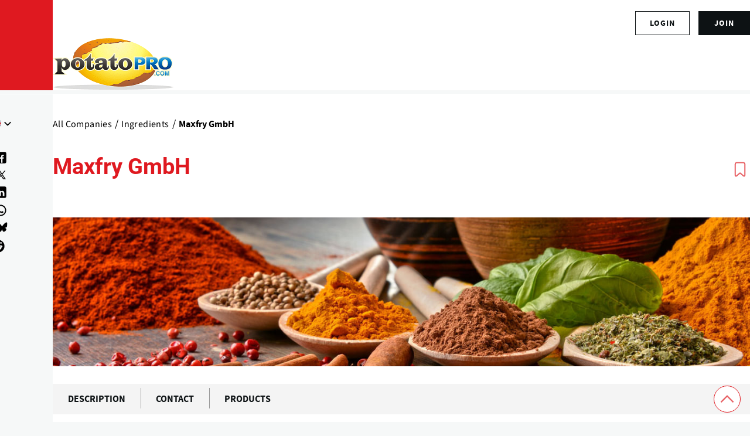

--- FILE ---
content_type: text/html; charset=UTF-8
request_url: https://www.potatopro.com/companies/maxfry-gmbh
body_size: 21663
content:
<!DOCTYPE html><html lang="en" dir="ltr" prefix="og: https://ogp.me/ns#" style="--color--primary-hue:202;--color--primary-saturation:79%;--color--primary-lightness:50"><head><meta charset="utf-8"><meta name="description" content="Maxfry GmbH is the family-owned and managed company has focused on improving the technical properties of vegetable oils and fats. Maxfry® specializes in the thermal and oxidative stabilization of oils and fats in the food industry."><meta name="keywords" content="Ingredients"><meta name="geo.position" content=","><link rel="canonical" href="https://www.potatopro.com/companies/maxfry-gmbh"><link rel="shortlink" href="https://www.potatopro.com/node/133551"><meta name="generator" content="Drupal 10"><link rel="image_src" href="https://media.potatopro.com/potatopro-4700x2057.png?width=1400"><meta property="og:site_name" content="PotatoPro"><meta property="og:type" content="Company"><meta property="og:url" content="https://www.potatopro.com/companies/maxfry-gmbh"><meta property="og:title" content="Maxfry GmbH"><meta property="og:description" content="Maxfry GmbH is the family-owned and managed company has focused on improving the technical properties of vegetable oils and fats. Maxfry® specializes in the thermal and oxidative stabilization of oils and fats in the food industry."><meta property="og:image" content="https://media.potatopro.com/maxfry-550x270.jpg"><meta property="og:image:url" content="https://media.potatopro.com/maxfry-550x270.jpg"><meta property="og:image:secure_url" content="https://media.potatopro.com/maxfry-550x270.jpg"><meta property="og:image:type" content="image/JPEG"><meta property="og:image:width" content="380"><meta property="og:image:height" content="700"><meta property="og:updated_time" content="2025-07-17T15:46:17+00:00"><meta property="og:image:alt" content="Maxfry GmbH"><meta property="place:location:latitude" content="51.3614855"><meta property="place:location:longitude" content="7.4661116"><meta property="og:street_address" content="Grabenstr. 3"><meta property="og:locality" content="Hagen"><meta property="og:postal_code" content="58095"><meta property="og:country_name" content="Germany"><meta property="article:published_time" content="2022-05-27T16:33:26+00:00"><meta property="article:modified_time" content="2025-07-17T15:46:17+00:00"><meta property="fb:app_id" content="109675692416661"><meta name="twitter:card" content="summary_large_image"><meta name="twitter:site" content="@potatopro"><meta name="twitter:title" content="Check out this company profile on PotatoPro: Maxfry GmbH"><meta name="twitter:description" content="Maxfry GmbH is the family-owned and managed company has focused on improving the technical properties of vegetable oils and fats. Maxfry® specializes in the thermal and oxidative stabilization of oils and fats in the food industry."><meta name="twitter:site:id" content="18227209"><meta name="twitter:creator:id" content="18227209"><meta name="twitter:creator" content="@potatopro"><meta name="twitter:url" content="https://www.potatopro.com/companies/maxfry-gmbh"><meta name="twitter:image:width" content="380"><meta name="twitter:image:height" content="700"><meta name="twitter:image:alt" content="Maxfry GmbH is listed in the directories of PotatoPro. Check it out!"><meta name="twitter:image" content="https://media.potatopro.com/maxfry-550x270.jpg"><link rel="alternate" hreflang="x-default" href="https://www.potatopro.com/companies/maxfry-gmbh"><meta name="viewport" content="width=device-width, initial-scale=1"><meta http-equiv="x-ua-compatible" content="ie=edge"><meta name="Generator" content="Drupal 10 (https://www.drupal.org); Commerce 2"><meta name="MobileOptimized" content="width"><meta name="HandheldFriendly" content="true"><script type="application/ld+json">{"@context": "https://schema.org","@graph": [{"@type": "Organization","@id": "https://www.potatopro.com/node/133551","description": "Maxfry GmbH is the family-owned and managed company has focused on improving the technical properties of vegetable oils and fats. Maxfry® specializes in the thermal and oxidative stabilization of oils and fats in the food industry.","name": "Maxfry GmbH","url": "https://www.potatopro.com/node/133551","contactPoint": {"@type": "ContactPoint","contactType": "customer service"},"logo": {"@type": "ImageObject","representativeOfPage": "True","url": "https://media.potatopro.com/maxfry-550x270.jpg","width": "380","height": "700"},"image": {"@type": "ImageObject","representativeOfPage": "True","url": "https://media.potatopro.com/maxfry-550x270.jpg","width": "380","height": "700"},"address": {"@type": "PostalAddress","addressLocality": "Hagen","postalCode": "58095"},"geo": {"@type": "GeoCoordinates","latitude": "51.3614855","longitude": "7.4661116"}}]
}</script><link rel="alternate" hreflang="en" href="https://www.potatopro.com/companies/maxfry-gmbh"><link rel="alternate" hreflang="nl" href="https://www.potatopro.com/nl/companies/maxfry-gmbh"><link rel="alternate" hreflang="es" href="https://www.potatopro.com/es/companies/maxfry-gmbh"><link rel="alternate" hreflang="zh-hans" href="https://www.potatopro.com/zh-hans/companies/maxfry-gmbh"><title>Maxfry GmbH | PotatoPro</title><link rel="preconnect" href="https://cdn.potatopro.com" crossorigin><link rel="preconnect" href="https://media.potatopro.com" crossorigin><link rel="dns-prefetch" href="https://media.potatopro.com"><link rel="icon" href="https://media.potatopro.com/Favicon.png" type="image/vnd.microsoft.icon" /><link rel="stylesheet" media="all" href="https://cdn.potatopro.com/sites/default/files/css/css_72Hf0z5L_2pCvrUgvCxmDwVqYpsOKZ5CkG5Uh4_2Y0k.css?delta=0&amp;language=en&amp;theme=potatopro_olivero_theme&amp;include=[base64]"><link rel="stylesheet" media="all" href="https://cdn.potatopro.com/sites/default/files/css/css_yuNKyK92tsDw0du1-eLPgGQlMUcFagM2AHtvC2eW5qc.css?delta=1&amp;language=en&amp;theme=potatopro_olivero_theme&amp;include=[base64]"><link rel="stylesheet" media="all" href="https://cdn.potatopro.com/cdn/ff/LiWzFbiKdXHOWWQA0TTr1MQgXQcuod893cCWl69H1eE/1769078694/:relative:/sites/default/files/css/css_tU4RvKgxKgOwSWR-w1ni7iCxDYX-W22u_LZnowDRO6s.css"><link rel="stylesheet" media="all" href="https://cdn.potatopro.com/sites/default/files/css/css_JPyWGKANj0y8y1ZXRt9RzaVUHsQj-aL5CRKJKFK-C5s.css?delta=3&amp;language=en&amp;theme=potatopro_olivero_theme&amp;include=[base64]"><link rel="stylesheet" media="all" href="https://cdn.potatopro.com/sites/default/files/css/css_Kj43I7M87jayHaVqPE6jc3Yodp7Kq0H3Yrudt0xnHX0.css?delta=4&amp;language=en&amp;theme=potatopro_olivero_theme&amp;include=[base64]"><link rel="stylesheet" media="all" href="https://cdn.potatopro.com/cdn/ff/DQVbwUq5VOUA4tHU7ZmQ_ZUSegz5f5sFQV_YxfoWCPM/1769078746/:relative:/sites/default/files/css/css_IzGb9G7IgIH1q1gPNI7nGhv6Zg35uhW9LYwSRgQhuDY.css"><link rel="stylesheet" media="all" href="https://cdn.potatopro.com/sites/default/files/css/css_dSUzwFEeNowKYpgZGfFZkmVHbiTd3xgmQj-qd5bPM3o.css?delta=6&amp;language=en&amp;theme=potatopro_olivero_theme&amp;include=[base64]"><link rel="preload" href="https://media.potatopro.com/2024-02/source-sans-normal.woff2" as="font" type="font/woff2" crossorigin="anonymous"><link rel="preload" href="https://media.potatopro.com/2024-08/source-sans-3-latin-ext-700-normal-webfont.woff2" as="font" type="font/woff2" crossorigin="anonymous"><link rel="preload" href="https://media.potatopro.com/2024-02/roboto-bold.woff2" as="font" type="font/woff2" crossorigin="anonymous"><script src="https://securepubads.g.doubleclick.net/tag/js/gpt.js" async=""></script><script type="text/javascript" async>
var googletag = googletag || {};
googletag.cmd = googletag.cmd || [];
googletag.slots = googletag.slots || {};
googletag.cmd.push(function() {
googletag.pubads().enableAsyncRendering();
googletag.pubads().enableSingleRequest();
googletag.pubads().disableInitialLoad();
googletag.pubads().setTargeting('page-tag', ["232","93"]);
googletag.pubads().setTargeting('pp-content-language', ['en']);
googletag.pubads().setTargeting('tag', ['','','','']);
});
</script></head><body class="user-anonymous lang-en node-tab-type page-node-133551 path-node page-node-type-company"> <span class="hidden hide" id="pagetagparam" data-page-id='[&quot;232&quot;,&quot;93&quot;]'></span> <a href="#main-content" class="visually-hidden focusable skip-link"> Skip to main content </a><div class="dialog-off-canvas-main-canvas" data-off-canvas-main-canvas><div id="page-wrapper" class="page-wrapper"><div id="page"> <header id="header" class="site-header" data-drupal-selector="site-header"><div class="site-header__fixable" data-drupal-selector="site-header-fixable"><div class="site-header__initial"> <button type="button" class="sticky-header-toggle" data-drupal-selector="sticky-header-toggle" role="switch" aria-controls="site-header__inner" aria-label="Sticky header" aria-checked="false"> <span class="sticky-header-toggle__icon"> <span></span> <span></span> <span></span> </span> </button></div><div id="site-header__inner" class="site-header__inner" data-drupal-selector="site-header-inner"><div class="header-top"><div class="region container region--top-bar"><div id="block-potatopro-join-button" class="block block-potatopro-custom-pages block-potatopro-join-button"><div class="block__content"><ul class='user-listing-right common-list-style'><li class='register-button t-hide'><span id="join-label-4a093d24" class="sr-only">Sign up for an account</span><a rel="nofollow noopener" class="common-btn-style btn" aria-labelledby="join-label-4a093d24" href="/signup">join</a></li><li><div class='dropdown-logged'><div class='dropdown-menu'><span id="login-label-4a093d24" class="sr-only">Log in to your account</span><a rel="nofollow noopener" class="dropdown-item loggedout" aria-labelledby="login-label-4a093d24" href="/user/login">Login</a></div></div></li></ul></div></div></div></div><div class="container site-header__inner__container"> <a href="/" title="Potatoes & Products: Industry, News, Stats, Prices, Markets & Trends" rel="home" class="navbar-brand"> <img src="https://media.potatopro.com/potatopro.png" alt="Potatoes & Products: Industry, News, Stats, Prices, Markets & Trends" title="Potatoes & Products: Industry, News, Stats, Prices, Markets & Trends" width="207" height="90"> </a><div class="header-nav-overlay" data-drupal-selector="header-nav-overlay"></div><div class="mobile-buttons" data-drupal-selector="mobile-buttons"> <button class="mobile-nav-button" data-drupal-selector="mobile-nav-button" aria-label="Main Menu" aria-controls="header-nav" aria-expanded="false"> <span class="mobile-nav-button__label">Menu</span> <span class="mobile-nav-button__icon"></span> </button></div><div id="header-nav" class="header-nav" data-drupal-selector="header-nav"> <nav id="block-system-menu-block-main-menus" class="block block-menu navigation menu--main-menus" aria-labelledby="block-system-menu-block-main-menus-menu" role="navigation"><h2 class="visually-hidden block__title" id="block-system-menu-block-main-menus-menu">Main Menus</h2><ul class="menu primary-nav__menu primary-nav__menu--level-1" data-drupal-selector="primary-nav-menu--level-1"><li class="primary-nav__menu-item primary-nav__menu-item--link primary-nav__menu-item--level-1"> <a href="/" class="primary-nav__menu-link primary-nav__menu-link--link primary-nav__menu-link--level-1" data-drupal-selector="primary-nav-menu-link-has-children" data-drupal-link-system-path="&lt;front&gt;"> <span class="primary-nav__menu-link-inner primary-nav__menu-link-inner--level-1">Home</span> </a></li><li class="primary-nav__menu-item primary-nav__menu-item--link primary-nav__menu-item--level-1"> <a href="/topics/news" class="primary-nav__menu-link primary-nav__menu-link--link primary-nav__menu-link--level-1" data-drupal-selector="primary-nav-menu-link-has-children" data-drupal-link-system-path="topics/news"> <span class="primary-nav__menu-link-inner primary-nav__menu-link-inner--level-1">News</span> </a></li><li class="primary-nav__menu-item primary-nav__menu-item--link primary-nav__menu-item--level-1"> <a href="/product-types/all-companies" class="primary-nav__menu-link primary-nav__menu-link--link primary-nav__menu-link--level-1" data-drupal-selector="primary-nav-menu-link-has-children" data-drupal-link-system-path="product-types/all-companies"> <span class="primary-nav__menu-link-inner primary-nav__menu-link-inner--level-1">Directories</span> </a></li><li class="primary-nav__menu-item primary-nav__menu-item--link primary-nav__menu-item--level-1"> <a href="/product-group/all-products" title="All Products" class="primary-nav__menu-link primary-nav__menu-link--link primary-nav__menu-link--level-1" data-drupal-selector="primary-nav-menu-link-has-children" data-drupal-link-system-path="product-group/all-products"> <span class="primary-nav__menu-link-inner primary-nav__menu-link-inner--level-1">Products</span> </a></li><li class="primary-nav__menu-item primary-nav__menu-item--link primary-nav__menu-item--level-1"> <a href="/about/learn" class="primary-nav__menu-link primary-nav__menu-link--link primary-nav__menu-link--level-1" data-drupal-selector="primary-nav-menu-link-has-children" data-drupal-link-system-path="taxonomy/term/2496"> <span class="primary-nav__menu-link-inner primary-nav__menu-link-inner--level-1">Learn</span> </a></li><li class="primary-nav__menu-item primary-nav__menu-item--link primary-nav__menu-item--level-1"> <a href="/events" class="primary-nav__menu-link primary-nav__menu-link--link primary-nav__menu-link--level-1" data-drupal-selector="primary-nav-menu-link-has-children" data-drupal-link-system-path="events"> <span class="primary-nav__menu-link-inner primary-nav__menu-link-inner--level-1">Events</span> </a></li><li class="primary-nav__menu-item primary-nav__menu-item--link primary-nav__menu-item--level-1"> <a href="/potato-markets/world" class="primary-nav__menu-link primary-nav__menu-link--link primary-nav__menu-link--level-1" data-drupal-selector="primary-nav-menu-link-has-children" data-drupal-link-system-path="taxonomy/term/1843"> <span class="primary-nav__menu-link-inner primary-nav__menu-link-inner--level-1">By Region</span> </a></li></ul> </nav><div class="custom-serach-form block block-potatopro-view-formatters block-block-custom-search-form" data-drupal-selector="custom-serach-form" id="block-block-custom-search-form"><div class="block__content"><div class="desktop-search-icon"> <svg width="23px" height="23px" viewBox="0 0 24 24" fill="none"><path d="M16.6725 16.6412L21 21M19 11C19 15.4183 15.4183 19 11 19C6.58172 19 3 15.4183 3 11C3 6.58172 6.58172 3 11 3C15.4183 3 19 6.58172 19 11Z" stroke="#df1920" stroke-width="2" stroke-linecap="round" stroke-linejoin="round"/></svg></div><form action="/companies/maxfry-gmbh" method="post" id="custom-serach-form" accept-charset="UTF-8"> <svg viewbox="0,0,256,256" width="50px" height="50px" fill-rule="nonzero"><path d="M21,3c-9.37891,0 -17,7.62109 -17,17c0,9.37891 7.62109,17 17,17c3.71094,0 7.14063,-1.19531 9.9375,-3.21875l13.15625,13.125l2.8125,-2.8125l-13,-13.03125c2.55469,-2.97656 4.09375,-6.83984 4.09375,-11.0625c0,-9.37891 -7.62109,-17 -17,-17zM21,5c8.29688,0 15,6.70313 15,15c0,8.29688 -6.70312,15 -15,15c-8.29687,0 -15,-6.70312 -15,-15c0,-8.29687 6.70313,-15 15,-15z" /></svg><div class="js-form-item form-item js-form-type-textfield form-item-search js-form-item-search"> <label for="edit-search" class="form-item__label">Search for content</label> <input placeholder="Search" data-drupal-selector="edit-search" type="text" id="edit-search" name="search" value="" size="60" maxlength="128" class="form-text form-element form-element--type-text form-element--api-textfield" /></div><input autocomplete="off" data-drupal-selector="form-ijeqmceggmmps-n1absguusmq7gyfqkwqudh2icmajg" type="hidden" name="form_build_id" value="form-iJEQmCeggMmPs_N1AbSgUuSmq7GYFqKWQUDH2iCMajg" /><input data-drupal-selector="edit-custom-serach-form" type="hidden" name="form_id" value="custom_serach_form" /><div data-drupal-selector="edit-actions" class="form-actions js-form-wrapper form-wrapper" id="edit-actions--2"><input class="button--primary button js-form-submit form-submit" data-drupal-selector="edit-submit" type="submit" id="edit-submit" name="op" value="Search" /></div></form></div></div><div class="region region--secondary-menu"><div class="language-switcher-language-url block block-language block-language-blocklanguage-content" id="block-language-block-language-content" role="navigation"><h2 class="block__title">Language</h2><div class="block__content"><div class="desktop-language-block"> <span class="display-selected h5"><img loading="lazy" class="language-icon" src="https://media.potatopro.com/en_new.jpg?mask=ellipse&width=32&height=32" width="30" height="22" alt="EnglishLanguage Icon"></span> <nav class="links nav links-inline"> <span hreflang="en" data-drupal-link-system-path="node/133551" class="en nav-link is-active" aria-current="page"><a href="/companies/maxfry-gmbh" class="language-link is-active" hreflang="en" data-drupal-link-system-path="node/133551" aria-current="page"> <img class="language-icon" src="https://media.potatopro.com/en_new.jpg?mode=fit&amp;width=32&amp;height=32" width="16" height="12" alt="English" title="English" loading="lazy" /> English</a></span> <span hreflang="es" data-drupal-link-system-path="node/133551" class="es nav-link"><a href="/es/companies/maxfry-gmbh" class="language-link" hreflang="es" data-drupal-link-system-path="node/133551"> <img class="language-icon" src="https://media.potatopro.com/es.jpg?mode=fit&amp;width=32&amp;height=32" width="16" height="12" alt="Español" title="Español" loading="lazy" /> Español</a></span> <span hreflang="zh-hans" data-drupal-link-system-path="node/133551" class="zh-hans nav-link"><a href="/zh-hans/companies/maxfry-gmbh" class="language-link" hreflang="zh-hans" data-drupal-link-system-path="node/133551"> <img class="language-icon" src="https://media.potatopro.com/zh-hans_0.jpg?mode=fit&amp;width=32&amp;height=32" width="16" height="12" alt="简体中文" title="简体中文" loading="lazy" /> 简体中文</a></span> <span hreflang="nl" data-drupal-link-system-path="node/133551" class="nl nav-link"><a href="/nl/companies/maxfry-gmbh" class="language-link" hreflang="nl" data-drupal-link-system-path="node/133551"> <img class="language-icon" src="https://media.potatopro.com/nl_0.png?mode=fit&amp;width=32&amp;height=32" width="16" height="12" alt="Nederlands" title="Nederlands" loading="lazy" /> Nederlands</a></span> </nav></div></div></div><nav id="block-system-menu-block-footer-menus" class="block block-menu navigation menu--footer-menus" aria-labelledby="block-system-menu-block-footer-menus-menu" role="navigation"><h2 class="block__title" id="block-system-menu-block-footer-menus-menu">Contact Us</h2><ul class="menu menu--level-1"><li class="menu__item menu__item--link menu__item--level-1"> <a href="/about-potatopro" class="menu__link menu__link--link menu__link--level-1" data-drupal-link-system-path="node/163669">About PotatoPro</a></li><li class="menu__item menu__item--link menu__item--level-1"> <a href="/why-potatopro" title="Use PotatoPro to promote your Company and Products" class="menu__link menu__link--link menu__link--level-1" data-drupal-link-system-path="node/163668">Advertise</a></li><li class="menu__item menu__item--link menu__item--level-1"> <a href="/contact" title="Contact PotatoPro" class="menu__link menu__link--link menu__link--level-1" data-drupal-link-system-path="node/86942">Contact</a></li></ul> </nav><div id="block-potatopro-join-button--2" class="block block-potatopro-custom-pages block-potatopro-join-button"><div class="block__content"><ul class='user-listing-right common-list-style'><li class='register-button t-hide'><span id="join-label-0334807b" class="sr-only">Sign up for an account</span><a rel="nofollow noopener" class="common-btn-style btn" aria-labelledby="join-label-0334807b" href="/signup">join</a></li><li><div class='dropdown-logged'><div class='dropdown-menu'><span id="login-label-0334807b" class="sr-only">Log in to your account</span><a rel="nofollow noopener" class="dropdown-item loggedout" aria-labelledby="login-label-0334807b" href="/user/login">Login</a></div></div></li></ul></div></div><section id="block-block-content-85f21835-5671-4a86-8fa1-d2eb6764862b" class="block desktop-hide block-block-content block-block-content85f21835-5671-4a86-8fa1-d2eb6764862b clearfix"><h2 class="block__title">Connect With Us!</h2><ul class="footer-social menu-social-listing"><li> <a href="https://www.facebook.com/PotatoPro" title="Like PotatoPro on Facebook" rel="noopener" target="_blank"> <svg viewBox="0 0 50 50" width="25px" height="24px"><path d="M32,11h5c0.552,0,1-0.448,1-1V3.263c0-0.524-0.403-0.96-0.925-0.997C35.484,2.153,32.376,2,30.141,2C24,2,20,5.68,20,12.368 V19h-7c-0.552,0-1,0.448-1,1v7c0,0.552,0.448,1,1,1h7v19c0,0.552,0.448,1,1,1h7c0.552,0,1-0.448,1-1V28h7.222 c0.51,0,0.938-0.383,0.994-0.89l0.778-7C38.06,19.518,37.596,19,37,19h-8v-5C29,12.343,30.343,11,32,11z"/> </svg><span class="sr-only">(opens in a new window)</span> </a></li><li> <a href="https://www.instagram.com/officialpotatopro/" title="Follow PotatoPro on Instagram" rel="noopener" target="_blank"> <svg viewBox="0 0 48 48" width="25px" height="24px"><path d="M 16.5 5 C 10.16639 5 5 10.16639 5 16.5 L 5 31.5 C 5 37.832757 10.166209 43 16.5 43 L 31.5 43 C 37.832938 43 43 37.832938 43 31.5 L 43 16.5 C 43 10.166209 37.832757 5 31.5 5 L 16.5 5 z M 16.5 8 L 31.5 8 C 36.211243 8 40 11.787791 40 16.5 L 40 31.5 C 40 36.211062 36.211062 40 31.5 40 L 16.5 40 C 11.787791 40 8 36.211243 8 31.5 L 8 16.5 C 8 11.78761 11.78761 8 16.5 8 z M 34 12 C 32.895 12 32 12.895 32 14 C 32 15.105 32.895 16 34 16 C 35.105 16 36 15.105 36 14 C 36 12.895 35.105 12 34 12 z M 24 14 C 18.495178 14 14 18.495178 14 24 C 14 29.504822 18.495178 34 24 34 C 29.504822 34 34 29.504822 34 24 C 34 18.495178 29.504822 14 24 14 z M 24 17 C 27.883178 17 31 20.116822 31 24 C 31 27.883178 27.883178 31 24 31 C 20.116822 31 17 27.883178 17 24 C 17 20.116822 20.116822 17 24 17 z"/> </svg><span class="sr-only">(opens in a new window)</span> </a></li><li> <a href="https://www.linkedin.com/groups/3756089/" title="Connect to PotatoPro on LinkedIn" rel="noopener" target="_blank"> <svg width="25px" height="24px" viewBox="0 0 24 24" fill="currentColor"> <path d="M4.98 3.5c0 1.38-1.12 2.5-2.5 2.5S0 4.88 0 3.5 1.12 1 2.5 1s2.48 1.12 2.48 2.5zM0 21h5V7H0v14zm7 0h5v-7c0-1.38.28-2.68 2-2.68s2 1.3 2 2.68V21h5V12.5c0-4.28-2.36-6-5.5-6-2.64 0-4 1.12-4.69 2.38V7H7v14z"/> </svg><span class="sr-only">(opens in a new window)</span> </a></li><li> <a href="https://www.pinterest.com/potatopro/" title="Connect with PotatoPro on Pinterest" rel="noopener" target="_blank"> <svg viewBox="0 0 50 50" width="30" height="24"><path d="M25 2C12.32 2 2 12.32 2 25c0 9.88 6.27 18.33 15.04 21.58-.25-2.25-.21-5.94.2-7.72.39-1.68 2.52-10.69 2.52-10.69s-.64-1.29-.64-3.19c0-2.99 1.73-5.22 3.89-5.22 1.83 0 2.72 1.38 2.72 3.03 0 1.85-1.17 4.6-1.78 7.16-.51 2.14 1.07 3.89 3.18 3.89 3.82 0 6.76-4.03 6.76-9.85 0-5.15-3.7-8.75-8.98-8.75-6.12 0-9.71 4.59-9.71 9.33 0 1.85.71 3.83 1.6 4.91.18.21.2.4.15.62-.16.68-.53 2.14-.6 2.44-.09.39-.31.48-.72.29-2.69-1.25-4.36-5.18-4.36-8.33 0-6.78 4.93-13.01 14.21-13.01 7.46 0 13.25 5.31 13.25 12.42 0 7.41-4.67 13.37-11.16 13.37-2.18 0-4.23-1.13-4.93-2.47 0 0-1.08 4.1-1.34 5.11-.45 1.74-2.39 5.35-3.36 6.98C20.17 47.61 22.54 48 25 48c12.68 0 23-10.32 23-23S37.68 2 25 2z"/></svg><span class="sr-only">(opens in a new window)</span> </a></li><li> <a href="https://twitter.com/potatopro" title="Follow PotatoPro on X" rel="noopener" target="_blank"> <svg viewBox="0 0 30 30" width="20px" height="20px" fill="#000"><path d="M26.37,26l-8.795-12.822l0.015,0.012L25.52,4h-2.65l-6.46,7.48L11.28,4H4.33l8.211,11.971L12.54,15.97L3.88,26h2.65 l7.182-8.322L19.42,26H26.37z M10.23,6l12.34,18h-2.1L8.12,6H10.23z"/></svg><span class="sr-only">(opens in a new window)</span> </a></li><li> <a href="https://media.potatopro.com/wechat-potatopro-qrcode-original.jpg" title="Connect with PotatoPro on WeChat" rel="noopener" target="_blank"> <svg viewBox="0 0 64 64" width="30" height="24"><path d="M25.5 11C14.748 11 6 18.402 6 27.5c0 5.233 2.904 9.895 7.41 12.918l-2.383 4.709 6.315-2.666a17.7 17.7 0 0 0 6.318 1.461c-.418-1.252-.66-2.563-.66-3.922 0-8.284 8.283-15 18.5-15 .627 0 1.726.096 2.797.252C43.494 17.217 35.348 11 25.5 11zM18.5 20a2.5 2.5 0 1 1 0 5 2.5 2.5 0 1 1 0-5zm14 0a2.5 2.5 0 1 1 0 5 2.5 2.5 0 1 1 0-5zM41.5 27C32.402 27 25 32.832 25 40s7.402 13 16.5 13c1.397 0 2.745-.152 4.041-.41l9.045 3.818-3.086-6.092C55.442 47.939 58 44.205 58 40s-7.402-13-16.5-13zM36.5 35a2.5 2.5 0 1 1 0 5 2.5 2.5 0 1 1 0-5zm10 0a2.5 2.5 0 1 1 0 5 2.5 2.5 0 1 1 0-5z"/></svg><span class="sr-only">(opens in a new window)</span> </a></li><li> <a href="https://www.youtube.com/c/PotatoPro/" title="Follow PotatoPro on YouTube" rel="noopener" target="_blank"> <svg viewBox="0 0 50 50" width="28px" height="30px" fill-rule="evenodd"><path fill-rule="evenodd" d="M 13 5 L 16 14 L 16 20 L 18 20 L 18 14 L 21 5 L 19 5 L 17 11 L 15 5 Z M 24 9 C 22.933594 9 22.410156 9.167969 21.757813 9.703125 C 21.132813 10.230469 20.960938 10.636719 21 12 L 21 17 C 21 17.996094 21.164063 18.652344 21.765625 19.234375 C 22.390625 19.816406 22.980469 20 24 20 C 25.066406 20 25.648438 19.816406 26.25 19.234375 C 26.875 18.675781 27 17.996094 27 17 L 27 12 C 27 11.117188 26.84375 10.28125 26.238281 9.722656 C 25.613281 9.148438 24.96875 9 24 9 Z M 29 9 L 29 18 C 29 18.972656 29.980469 20 31 20 C 32.019531 20 32.558594 19.488281 33 19 L 33 20 L 35 20 L 35 9 L 33 9 L 33 17 C 32.988281 17.683594 32.183594 18 32 18 C 31.792969 18 31 17.957031 31 17 L 31 9 Z M 24 11 C 24.300781 11 25 10.996094 25 12 L 25 17 C 25 17.96875 24.324219 18 24 18 C 23.699219 18 23 17.988281 23 17 L 23 12 C 23 11.183594 23.433594 11 24 11 Z M 10 22 C 6.40625 22 4 24.382813 4 28 L 4 37.5 C 4 41.117188 6.40625 44 10 44 L 40 44 C 43.59375 44 46 41.617188 46 38 L 46 28 C 46 24.382813 43.59375 22 40 22 Z M 12 26 L 18 26 L 18 28 L 16 28 L 16 40 L 14 40 L 14 28 L 12 28 Z M 26 26 L 28 26 L 28 30 C 28.230469 29.640625 28.574219 29.355469 28.902344 29.195313 C 29.222656 29.03125 29.546875 28.9375 29.875 28.9375 C 30.523438 28.9375 31.03125 29.171875 31.378906 29.609375 C 31.726563 30.050781 32 30.636719 32 31.5 L 32 37.5 C 32 38.242188 31.75 38.703125 31.421875 39.097656 C 31.101563 39.492188 30.621094 39.992188 30 40 C 28.949219 40.011719 28.386719 39.449219 28 39 L 28 40 L 26 40 Z M 18 29 L 20 29 L 20 37 C 20 37.230469 20.269531 38.007813 21 38 C 21.8125 37.992188 21.820313 37.234375 22 37 L 22 29 L 24 29 L 24 40 L 22 40 L 22 39 C 21.628906 39.4375 21.4375 39.574219 21.019531 39.78125 C 20.605469 40.015625 20.183594 40 19.792969 40 C 19.308594 40 18.757813 39.5625 18.5 39.234375 C 18.269531 38.933594 18 38.625 18 38 Z M 36.199219 29 C 37.148438 29 37.816406 29.203125 38.320313 29.734375 C 38.835938 30.265625 39 30.886719 39 31.886719 L 39 35 L 35 35 L 35 36.546875 C 35 37.105469 35.074219 37.460938 35.21875 37.671875 C 35.355469 37.902344 35.632813 38.003906 36 38 C 36.40625 37.996094 36.664063 37.914063 36.800781 37.730469 C 36.941406 37.566406 37 37.101563 37 36.5 L 37 36 L 39 36 L 39 36.59375 C 39 37.683594 38.914063 38.496094 38.375 39.027344 C 37.867188 39.585938 37.074219 39.84375 36.035156 39.84375 C 35.085938 39.84375 34.34375 39.5625 33.8125 38.984375 C 33.28125 38.40625 33.003906 37.613281 33.003906 36.59375 L 33.003906 31.886719 C 33.003906 30.980469 33.320313 30.308594 33.902344 29.710938 C 34.371094 29.230469 35.25 29 36.199219 29 Z M 29 30.5 C 28.449219 30.5 28.007813 30.996094 28 31.5 L 28 37.5 C 28.007813 37.789063 28.449219 38 29 38 C 29.550781 38 30 37.574219 30 37.023438 L 30 32 C 30 31 29.550781 30.5 29 30.5 Z M 36 31 C 35.449219 31 35.007813 31.464844 35 32 L 35 33 L 37 33 L 37 32 C 37 31.386719 36.550781 31 36 31 Z"/></svg><span class="sr-only">(opens in a new window)</span> </a></li><li> <a href="https://t.me/officialpotatopro" title="Follow PotatoPro on Telegram" rel="noopener" target="_blank"> <svg viewBox="0 0 50 50" width="25px" height="24px"><path d="M25,2c12.703,0,23,10.297,23,23S37.703,48,25,48S2,37.703,2,25S12.297,2,25,2z M32.934,34.375 c0.423-1.298,2.405-14.234,2.65-16.783c0.074-0.772-0.17-1.285-0.648-1.514c-0.578-0.278-1.434-0.139-2.427,0.219 c-1.362,0.491-18.774,7.884-19.78,8.312c-0.954,0.405-1.856,0.847-1.856,1.487c0,0.45,0.267,0.703,1.003,0.966 c0.766,0.273,2.695,0.858,3.834,1.172c1.097,0.303,2.346,0.04,3.046-0.395c0.742-0.461,9.305-6.191,9.92-6.693 c0.614-0.502,1.104,0.141,0.602,0.644c-0.502,0.502-6.38,6.207-7.155,6.997c-0.941,0.959-0.273,1.953,0.358,2.351 c0.721,0.454,5.906,3.932,6.687,4.49c0.781,0.558,1.573,0.811,2.298,0.811C32.191,36.439,32.573,35.484,32.934,34.375z"/> </svg><span class="sr-only">(opens in a new window)</span> </a></li><li> <a href="https://bsky.app/profile/potatopro.com" title="Follow PotatoPro on Bluesky" rel="noopener" target="_blank"> <svg role="img" viewBox="0 0 24 24" id="Bluesky--Streamline-Simple-Icons" height="18" width="18" fill="#000"><path d="M12 10.8c-1.087 -2.114 -4.046 -6.053 -6.798 -7.995C2.566 0.944 1.561 1.266 0.902 1.565 0.139 1.908 0 3.08 0 3.768c0 0.69 0.378 5.65 0.624 6.479 0.815 2.736 3.713 3.66 6.383 3.364 0.136 -0.02 0.275 -0.039 0.415 -0.056 -0.138 0.022 -0.276 0.04 -0.415 0.056 -3.912 0.58 -7.387 2.005 -2.83 7.078 5.013 5.19 6.87 -1.113 7.823 -4.308 0.953 3.195 2.05 9.271 7.733 4.308 4.267 -4.308 1.172 -6.498 -2.74 -7.078a8.741 8.741 0 0 1 -0.415 -0.056c0.14 0.017 0.279 0.036 0.415 0.056 2.67 0.297 5.568 -0.628 6.383 -3.364 0.246 -0.828 0.624 -5.79 0.624 -6.478 0 -0.69 -0.139 -1.861 -0.902 -2.206 -0.659 -0.298 -1.664 -0.62 -4.3 1.24C16.046 4.748 13.087 8.687 12 10.8Z" fill="#000" stroke-width="1"></path> </svg><span class="sr-only">(opens in a new window)</span> </a></li><li> <a href="https://www.reddit.com/user/potatopro_/" title="Follow PotatoPro on Reddit" rel="noopener" target="_blank"> <svg viewBox="0 0 64 64" width="31px" height="31px"><path d="M32 10a22 22 0 1 0 22 22A22 22 0 0 0 32 10zm1.53 8.79c.09-.02.18-.02.27 0l5.39 1.08a2.5 2.5 0 0 1 5 .87 2.5 2.5 0 0 1-5 .87l-4.71-.99-1.43 6.86c3.02.07 5.97 1.01 8.47 2.72a2.7 2.7 0 0 1 2.11-.89 3.34 3.34 0 0 1 .1 6.67c.02.32.02.64 0 .96 0 4.93-5.74 8.94-12.83 8.94S19.25 40.82 19.25 35.89c-.02-.32-.02-.65 0-.96a2.68 2.68 0 0 1-1.62-4.56 2.5 2.5 0 0 1 4.19 1.42c2.54-1.72 5.52-2.66 8.6-2.73l1.63-7.63v-.01a.55.55 0 0 1 .54-.47zM26.87 32a2.2 2.2 0 1 0 2.2 2.2A2.2 2.2 0 0 0 26.87 32zm10.19 0a2.2 2.2 0 1 0 2.2 2.2 2.2 2.2 0 0 0-2.2-2.2zM27.04 39.28a.5.5 0 0 0-.38.13.5.5 0 0 0 .13.76c1.56 1.18 3.48 1.78 5.49 1.7 2.01.08 3.93-.52 5.49-1.7a.5.5 0 1 0-.64-.77c-1.34.96-2.96 1.43-4.55 1.35-1.64.08-3.28-.43-4.58-1.35a.5.5 0 0 0-.36-.12z"/></svg><span class="sr-only">(opens in a new window)</span> </a></li></ul> </section></div></div></div></div></div> </header><div id="main-wrapper" class="layout-main-wrapper layout-container"><div id="main" class="layout-main"><div class="main-content"> <a id="main-content" tabindex="-1"></a><div class="main-content__container container"><div class="region region--top-section"><div id="block-local-tasks-block" class="block block-core block-local-tasks-block"><div class="block__content"><h2 id="primary-tabs-title" class="visually-hidden">Primary tabs</h2> <nav role="navigation" class="tabs-wrapper" aria-labelledby="primary-tabs-title" data-drupal-nav-primary-tabs><ul class="tabs tabs--primary"></ul> </nav></div></div><div id="block-block-custom-breadcrumbs" class="block block-potatopro-custom-pages block-block-custom-breadcrumbs"><div class="block__content"><ul class="potato-breadcrumb"><li><a href="/product-types/all-companies"><span>All Companies</span></a></li><li><a href="/product-types/ingredients"><span>Ingredients</span></a></li><li><span>Maxfry GmbH</span></li></ul><script type="application/ld+json">{"@context":"https://schema.org","@type":"BreadcrumbList","itemListElement":[{"@type":"ListItem","position":1,"name":"All Companies","item":"https://www.potatopro.com/product-types/all-companies"},{"@type":"ListItem","position":2,"name":"Ingredients","item":"https://www.potatopro.com/product-types/ingredients"},{"@type":"ListItem","position":3,"name":"Maxfry GmbH","item":"https://www.potatopro.com/companies/maxfry-gmbh"}]}</script></div></div><div id="block-page-title-block" class="block block-core block-page-title-block"><h1 class="title page-title"><span>Maxfry GmbH</span></h1></div><div class="views-element-container block block-views block-views-blockbookmark-block-block-1" id="block-views-block-bookmark-block-block-1"><div class="block__content"><div><div class="view view-bookmark-block view-id-bookmark_block view-display-id-block_1 js-view-dom-id-02f0c3993e9817e2e06cbcacb6613cd51e032634db39727ddf5be77c06481806"><div class="view-content"><div class="views-row"><div class="views-field views-field-link-flag"><span class="field-content"><div class="flag flag-anon-message flag-bookmark-node js-flag-bookmark-node-133551 action-flag bookmark icon-wrap"> <span class="label" data-selector=".flag-anon-bookmark-node-133551"> <svg width="34px" height="34px" viewBox="0 0 25 25" fill="transparent"><path fill-rule="evenodd" clip-rule="evenodd" d="M18.507 19.853V6.034C18.5116 5.49905 18.3034 4.98422 17.9283 4.60277C17.5532 4.22131 17.042 4.00449 16.507 4H8.50705C7.9721 4.00449 7.46085 4.22131 7.08577 4.60277C6.7107 4.98422 6.50252 5.49905 6.50705 6.034V19.853C6.45951 20.252 6.65541 20.6407 7.00441 20.8399C7.35342 21.039 7.78773 21.0099 8.10705 20.766L11.907 17.485C12.2496 17.1758 12.7705 17.1758 13.113 17.485L16.9071 20.767C17.2265 21.0111 17.6611 21.0402 18.0102 20.8407C18.3593 20.6413 18.5551 20.2522 18.507 19.853Z" stroke="#e75f63" stroke-width="1.5" stroke-linecap="round" stroke-linejoin="round"/></svg> </span> <label>Bookmark</label><div title="Attention" class="flag-anon-message flag-anon-bookmark-node-133551" style="display:none"><a href="/user/login" class="use-ajax login-popup-form" rel="nofollow noopener" data-dialog-type="modal" data-dialog-options="{&quot;width&quot;:&quot;auto&quot;}">Login</a> or <a href="/signup" class="use-ajax register-popup-form" rel="nofollow noopener" data-dialog-type="modal" data-dialog-options="{&quot;width&quot;:&quot;auto&quot;}">Register</a> to use this flag.</div></div></span></div></div></div></div></div></div></div><div class="views-element-container block block-views block-views-blockcompany-public-solr-views-block-9" id="block-views-block-company-public-solr-views-block-9"><div class="block__content"><div><div class="view view-company-public-solr-views view-id-company_public_solr_views view-display-id-block_9 js-view-dom-id-691f415086289df57af3cd1effdf7a9aa83b17d2281efc637885bf1f9569f1a5"><div class="view-content"><div class="mb-2 border-bottom-grey wrap-link mobile-block"><a href="https://maxfry.de/en/" target="_blank"> <img src="https://media.potatopro.com/maxfry-550x270.jpg?width=395&amp;height=190&amp;crop=center&amp;mode=crop" width="750" loading="eager" height="360" title="Maxfry GmbH" alt="Maxfry GmbH" fetchpriority="high"> </a></div></div></div></div></div></div></div><div class="region region--banner-title"><div class="views-element-container block block-views block-views-blockbanner-highlighted-block-3" id="block-views-block-banner-highlighted-block-3"><div class="block__content"><div><div class="shighlighted-banner-company-slider view view-banner-highlighted view-id-banner_highlighted view-display-id-block_3 js-view-dom-id-c92f816c0fd522af901459678f7d35dc534aed63383853c3240d49df6a61b6fd"><div class="view-content"><div><div class="view view-banner-image-with-title-for-terms view-id-banner_image_with_title_for_terms view-display-id-block_2 js-view-dom-id-faad143e61c96f77ee5e698585c41c2617587938d2fff61c3ad661c776feea51"><div class="view-content"><div class="page-banner"><div class="media-image"><figure><div class="image"> <img src="https://media.potatopro.com/Ingredients.jpg?width=1300&amp;height=350&amp;crop=focalpoint&amp;fp-y=1.57&amp;fp-x=0.95&amp;fp-z=1&amp;mode=crop" width="1300" loading="eager" height="350" title="Ingredients" alt="Ingredients" fetchpriority="high"></div></figure></div></div></div></div></div></div></div></div></div></div></div><div class="region region--hero"><div id="block-block-custom-search-back" class="block block-potatopro-custom-pages block-block-custom-search-back"><div class="block__content"> <a href="/product-types/all-companies#content-133551" class="common-btn-style"><span><i class="fa fa-angle-left" aria-hidden="true"></i></span> Back to my Selection</a></div></div></div><div class="region region--highlighted grid-full layout--pass--content-medium ie11-autorow"><div class="breadcrumb-list"><div id="block-potatopro-inline-links" class="block block-potatopro-blocks block-potatopro-inline-links"><div class="block__content"><div class="breadcrumb-list block-potatopro-custom-tabs1"><ul class="clearfix menu menu--main-trail-menu"><li><a href="#listing-description"><span>Description</span></a></li><li><a href="#listing-contact"><span>Contact</span></a></li><li><a href="#listing-product-types"><span>Products</span></a></li></ul></div></div></div></div></div> <main role="main"><div class="region region--content-above grid-full layout--pass--content-medium ie11-autorow back-to-selection-wrap"><div data-drupal-messages-fallback class="hidden messages-list"></div><div id="block-block-custom-search-back--2" class="block block-potatopro-custom-pages block-block-custom-search-back"><div class="block__content"> <a href="/product-types/all-companies#content-133551" class="common-btn-style"><span><i class="fa fa-angle-left" aria-hidden="true"></i></span> Back to my Selection</a></div></div><div id="block-local-tasks-block--2" class="block block-core block-local-tasks-block"><div class="block__content"><h2 id="primary-tabs-title" class="visually-hidden">Primary tabs</h2> <nav role="navigation" class="tabs-wrapper" aria-labelledby="primary-tabs-title" data-drupal-nav-primary-tabs><ul class="tabs tabs--primary"></ul> </nav></div></div><div class="views-element-container block block-views block-views-blocknon-active-description-block-1" id="block-views-block-non-active-description-block-1"><div class="block__content"><div><div class="view view-non-active-description view-id-non_active_description view-display-id-block_1 js-view-dom-id-b603083c9603aae60a0ab000c82a5bbacadc4b63f7ea67ce6447e86b2344489b"></div></div></div></div></div><div class="region region--sponsor-block"><div id="block-block-custom-news-status" class="block block-potatopro-custom-pages block-block-custom-news-status"><div class="block__content"> <span class="hide hidden"></span></div></div></div><div class="region region--content grid-full layout--pass--content-medium" id="content"><div data-history-node-id="133551" class="row node node--type-company node--view-mode-company ds-2col clearfix"><div class="col-xs-12 col-sm-12 col-md-8 group-left"> <details class="group-description field-group-fieldset js-form-wrapper form-wrapper olivero-details" id="listing-description" open="open"> <summary role="button" aria-controls="listing-description" aria-expanded="true" class="olivero-details__summary"><span class="H3">Company Description</span></summary><div class="olivero-details__wrapper details-wrapper"><div class="text-content clearfix field field--name-field-full-company-profile field--type-text-long field--label-hidden field__item">Maxfry GmbH is the family-owned and managed company has focused on improving the technical properties of vegetable oils and fats. Maxfry® specializes in the thermal and oxidative stabilization of oils and fats in the food industry.<br><br>Maxfry GmbH develops, produces and distributes vegetable additives for oils and fats. These antioxidant agents ensure thermal-oxidative stabilization of oils used for deep-frying, frying and boiling.</div></div></details><details class="group-product-types field-group-fieldset js-form-wrapper form-wrapper olivero-details" id="listing-product-types" open="open"> <summary role="button" aria-controls="listing-product-types" aria-expanded="true" class="olivero-details__summary"><span class="H3">Product Types offered by this company</span></summary><div class="olivero-details__wrapper details-wrapper"><div class="field field--name-field-products-offered field--type-entity-reference field--label-hidden field__items"><div class="field__item"><div class="term-tree-list-accordion"><ul class="accordion_term level-0 d-block"><li><ul class="accordion_term level-1 d-block"><li class="parent open"><a href="/product-types/ingredients" class="selected">Ingredients</a></li><li><ul class="accordion_term level-2 d-block"><li><a href="/product-types/frying-oils" class="selected">Frying oils</a></li></ul></li></ul></li></ul></div></div></div></div></details><div id="faq-wrap"><div class="field field--name-dynamic-block-fieldnode-company-frequently-asked-questio field--type-ds field--label-hidden field__item"><div class="views-element-container"><div class="accordion view view-frequently-asked-questions-content view-id-frequently_asked_questions_content view-display-id-block_1 js-view-dom-id-f6d6dd6d50d2520a9b5b2b01ed6fed9ce4403ce78894af065113aef9484967bf"></div></div></div></div></div><div class="col-xs-12 col-sm-12 col-md-4 group-right"> <details class="group-share-this-item field-group-fieldset hidden-phone text-center js-form-wrapper form-wrapper olivero-details" open="open"> <summary role="button" aria-expanded="true" class="olivero-details__summary"><span class="H3">Visit Website</span></summary><div class="olivero-details__wrapper details-wrapper"><div class="field field--name-dynamic-block-fieldnode-company-logo field--type-ds field--label-hidden field__item"><div class="views-element-container"><div class="view view-company-public-solr-views view-id-company_public_solr_views view-display-id-block_1 js-view-dom-id-621804890007ddacb2503fdbb70008443bb52a594528b1358b90e26d8467b0b5"><div class="view-content"><div class="mb-3 border-bottom-grey"><a href="https://maxfry.de/en/?utm_source=potatopro&amp;utm_medium=web&amp;utm_content=logo" title=" " aria-label="Website (opens in a new window)" target="_blank"> <img src="https://media.potatopro.com/maxfry-550x270.jpg?width=750&amp;height=360&amp;mode=fit" width="750" loading="eager" height="360" title="Maxfry GmbH" alt="Maxfry GmbH" fetchpriority="high"> </a></div></div></div></div></div></div></details><details id="listing-contact" class="js-form-wrapper form-wrapper olivero-details" open="open"> <summary role="button" aria-controls="listing-contact" aria-expanded="true" class="olivero-details__summary"><span class="H3">Contact Information</span></summary><div class="olivero-details__wrapper details-wrapper"><div class="field field--name-dynamic-block-fieldnode-social-links field--type-ds field--label-hidden field__item"><div class="views-element-container"><div class="view view-company-public-solr-views view-id-company_public_solr_views view-display-id-block_3 js-view-dom-id-0c9b6785fc4710e1d65f9be8f4cac01d47758af91f3f204bbd7f0f4af59ee76d"><div class="view-content"><div class="mb-2 border-bottom-grey wrap-link mobile-block"><ul class="listing-socials clearfix"><div class="contact-info"><li><a href="mailto:info@maxfry.de" target="_blank" title="email" rel="noopener" aria-label="mail (opens in a new window)"><svg xmlns="http://www.w3.org/2000/svg" height="17px" viewbox="0 0 1792 1792" width="17px"><path d="M1792 710v794q0 66-47 113t-113 47h-1472q-66 0-113-47t-47-113v-794q44 49 101 87 362 246 497 345 57 42 92.5 65.5t94.5 48 110 24.5h2q51 0 110-24.5t94.5-48 92.5-65.5q170-123 498-345 57-39 100-87zm0-294q0 79-49 151t-122 123q-376 261-468 325-10 7-42.5 30.5t-54 38-52 32.5-57.5 27-50 9h-2q-23 0-50-9t-57.5-27-52-32.5-54-38-42.5-30.5q-91-64-262-182.5t-205-142.5q-62-42-117-115.5t-55-136.5q0-78 41.5-130t118.5-52h1472q65 0 112.5 47t47.5 113z" /></svg>info@maxfry.de</a></li><li><a href="tel:+49 0 233139 69 71 0" title="Phone" rel="noopener" aria-label="phone"><svg viewbox="0 0 512 512" width="17px" height="17px"><path d="M511.2 387l-23.25 100.8c-3.266 14.25-15.79 24.22-30.46 24.22C205.2 512 0 306.8 0 54.5c0-14.66 9.969-27.2 24.22-30.45l100.8-23.25C139.7-2.602 154.7 5.018 160.8 18.92l46.52 108.5c5.438 12.78 1.77 27.67-8.98 36.45L144.5 207.1c33.98 69.22 90.26 125.5 159.5 159.5l44.08-53.8c8.688-10.78 23.69-14.51 36.47-8.975l108.5 46.51C506.1 357.2 514.6 372.4 511.2 387z" /></svg>+49 0 233139 69 71 0</a></li><li><a href="tel:+49 0 2331 39 69 71 2" title="Fax" rel="noopener" aria-label="fax"><svg xmlns="http://www.w3.org/2000/svg" height="17px" viewbox="0 0 1792 1792" width="17px"><path d="M288 384q66 0 113 47t47 113v1088q0 66-47 113t-113 47h-128q-66 0-113-47t-47-113v-1088q0-66 47-113t113-47h128zm1376 163q58 34 93 93t35 128v768q0 106-75 181t-181 75h-864q-66 0-113-47t-47-113v-1536q0-40 28-68t68-28h672q40 0 88 20t76 48l152 152q28 28 48 76t20 88v163zm-736 989v-128q0-14-9-23t-23-9h-128q-14 0-23 9t-9 23v128q0 14 9 23t23 9h128q14 0 23-9t9-23zm0-256v-128q0-14-9-23t-23-9h-128q-14 0-23 9t-9 23v128q0 14 9 23t23 9h128q14 0 23-9t9-23zm0-256v-128q0-14-9-23t-23-9h-128q-14 0-23 9t-9 23v128q0 14 9 23t23 9h128q14 0 23-9t9-23zm256 512v-128q0-14-9-23t-23-9h-128q-14 0-23 9t-9 23v128q0 14 9 23t23 9h128q14 0 23-9t9-23zm0-256v-128q0-14-9-23t-23-9h-128q-14 0-23 9t-9 23v128q0 14 9 23t23 9h128q14 0 23-9t9-23zm0-256v-128q0-14-9-23t-23-9h-128q-14 0-23 9t-9 23v128q0 14 9 23t23 9h128q14 0 23-9t9-23zm256 512v-128q0-14-9-23t-23-9h-128q-14 0-23 9t-9 23v128q0 14 9 23t23 9h128q14 0 23-9t9-23zm0-256v-128q0-14-9-23t-23-9h-128q-14 0-23 9t-9 23v128q0 14 9 23t23 9h128q14 0 23-9t9-23zm0-256v-128q0-14-9-23t-23-9h-128q-14 0-23 9t-9 23v128q0 14 9 23t23 9h128q14 0 23-9t9-23zm96-384v-256h-160q-40 0-68-28t-28-68v-160h-640v512h896z" /></svg></i>+49 0 2331 39 69 71 2</a></li><li><a href="https://maxfry.de/en/" target="_blank" rel="noopener" aria-label="Website (opens in a new window)" title="Website"><svg xmlns="http://www.w3.org/2000/svg" viewbox="0 0 496 512" width="17px" height="17px"><path d="M248 8C111.03 8 0 119.03 0 256s111.03 248 248 248 248-111.03 248-248S384.97 8 248 8zm82.29 357.6c-3.9 3.88-7.99 7.95-11.31 11.28-2.99 3-5.1 6.7-6.17 10.71-1.51 5.66-2.73 11.38-4.77 16.87l-17.39 46.85c-13.76 3-28 4.69-42.65 4.69v-27.38c1.69-12.62-7.64-36.26-22.63-51.25-6-6-9.37-14.14-9.37-22.63v-32.01c0-11.64-6.27-22.34-16.46-27.97-14.37-7.95-34.81-19.06-48.81-26.11-11.48-5.78-22.1-13.14-31.65-21.75l-.8-.72a114.792 114.792 0 0 1-18.06-20.74c-9.38-13.77-24.66-36.42-34.59-51.14 20.47-45.5 57.36-82.04 103.2-101.89l24.01 12.01C203.48 89.74 216 82.01 216 70.11v-11.3c7.99-1.29 16.12-2.11 24.39-2.42l28.3 28.3c6.25 6.25 6.25 16.38 0 22.63L264 112l-10.34 10.34c-3.12 3.12-3.12 8.19 0 11.31l4.69 4.69c3.12 3.12 3.12 8.19 0 11.31l-8 8a8.008 8.008 0 0 1-5.66 2.34h-8.99c-2.08 0-4.08.81-5.58 2.27l-9.92 9.65a8.008 8.008 0 0 0-1.58 9.31l15.59 31.19c2.66 5.32-1.21 11.58-7.15 11.58h-5.64c-1.93 0-3.79-.7-5.24-1.96l-9.28-8.06a16.017 16.017 0 0 0-15.55-3.1l-31.17 10.39a11.95 11.95 0 0 0-8.17 11.34c0 4.53 2.56 8.66 6.61 10.69l11.08 5.54c9.41 4.71 19.79 7.16 30.31 7.16s22.59 27.29 32 32h66.75c8.49 0 16.62 3.37 22.63 9.37l13.69 13.69a30.503 30.503 0 0 1 8.93 21.57 46.536 46.536 0 0 1-13.72 32.98zM417 274.25c-5.79-1.45-10.84-5-14.15-9.97l-17.98-26.97a23.97 23.97 0 0 1 0-26.62l19.59-29.38c2.32-3.47 5.5-6.29 9.24-8.15l12.98-6.49C440.2 193.59 448 223.87 448 256c0 8.67-.74 17.16-1.82 25.54L417 274.25z" /></svg>https://maxfry.de/en/</a></li></div><div class="social-info"> <span>Social Media</span><li><a href="https://www.linkedin.com/company/maxfry-gmbh/" target="_blank" title="Linkedin" rel="noopener" aria-label="linkedin (opens in a new window)"><svg width="17px" height="17px" viewbox="0 0 24 24" fill="currentColor"> <path d="M4.98 3.5c0 1.38-1.12 2.5-2.5 2.5S0 4.88 0 3.5 1.12 1 2.5 1s2.48 1.12 2.48 2.5zM0 21h5V7H0v14zm7 0h5v-7c0-1.38.28-2.68 2-2.68s2 1.3 2 2.68V21h5V12.5c0-4.28-2.36-6-5.5-6-2.64 0-4 1.12-4.69 2.38V7H7v14z" /> </svg>Maxfry GmbH on LinkedIn</a></li></div></ul></div></div></div></div></div><div class="field field--name-dynamic-block-fieldnode-special-points-to-contact field--type-ds field--label-hidden field__item"><div class="views-element-container"><div class="view view-company-public-solr-views view-id-company_public_solr_views view-display-id-block_10 js-view-dom-id-c208566b14cfb5885bf9a635c9ec5808a197b0558dd2b4ca48917ca3328b695c"><div class="view-content"><div class="mb-2 border-bottom-grey wrap-link mobile-block"></div></div></div></div></div></div></details><details class="group-more-on-regions field-group-fieldset hidden-phone js-form-wrapper form-wrapper olivero-details" open="open"> <summary role="button" aria-expanded="true" class="olivero-details__summary"><span class="H3">Location</span></summary><div class="olivero-details__wrapper details-wrapper"><div class="mb-3"><div class="field field--name-dynamic-block-fieldnode-region-map-image-selected-for-re field--type-ds field--label-hidden field__item"><a href="#" class="map-render" id="openModalBtn" data-lat-option="51.3614855" data-lon-option="7.4661116"><div class="image-container"><img loading="lazy" src="https://media.potatopro.com/google-map_1653669838_0.PNG" alt="Maxfry GmbH" width="300" height="421"></div></a><div id="mapModal" class="modal"><div class="modal-content"> <span class="close">&times;</span><div id="map"></div></div></div><div id="layerDiv"></div><div id="maps-script-placeholder"></div></div><div class="field field--name-dynamic-block-fieldnode-company-information field--type-ds field--label-hidden field__item"><div class="views-element-container"><div class="view view-company-public-solr-views view-id-company_public_solr_views view-display-id-block_2 js-view-dom-id-5416b1ecc45a5b660e386592ee3874d9caa8f82d6a306ecb7cfc8e2f07318d2a"><div class="view-content"><div class="mb-2 border-bottom-grey wrap-link mobile-block"><ul class="business-info mt-3"><li><span class="address-wrap"><svg xmlns="http://www.w3.org/2000/svg" height="18px" viewbox="0 0 1792 1792" width="15px"><path d="M1152 640q0-106-75-181t-181-75-181 75-75 181 75 181 181 75 181-75 75-181zm256 0q0 109-33 179l-364 774q-16 33-47.5 52t-67.5 19-67.5-19-46.5-52l-365-774q-33-70-33-179 0-212 150-362t362-150 362 150 150 362z" /></svg><span><span><p class="address" translate="no"><span class="address-line1">Grabenstr. 3</span><br><span class="locality">Hagen</span> <span class="administrative-area"></span> <span class="postal-code">58095</span><br><span class="country">Germany</span></p></span></span></span></li></ul></div></div></div></div></div><div class="field field--name-dynamic-block-fieldnode-node-regions field--type-ds field--label-hidden field__item"><div class="mt-3 region-subchild field--name-field-reference-to-a-regions"><a class="common-btn-style" href="/product-types/all-companies/germany" aria-label="product-type (opens in a new window)"><div class="field--type-image image-container"><img loading="lazy" alt="Germany" src="https://media.potatopro.com/germany.jpg?mode=fit&amp;width=42&amp;height=42" width="48" height="32"></div> Germany</a></div></div></div></div></details><details class="group-products field-group-fieldset js-form-wrapper form-wrapper olivero-details" open="open"> <summary role="button" aria-expanded="true" class="olivero-details__summary"><span class="H3">Go To a Different Sector:</span></summary><div class="olivero-details__wrapper details-wrapper"><div class="field field--name-dynamic-block-fieldnode-top-product-types field--type-ds field--label-hidden field__item"><div class="views-element-container"><div class="view view-product-type-taxnomay-term- view-id-product_type_taxnomay_term_ view-display-id-block_2 js-view-dom-id-cc9a4abcc4443ac388153156b657f3dea9c7be0998e7cdd9a39bba5bff279cc0"><div class="view-content"><div class="item-list"><ul><li><div class="views-field views-field-name"><span class="field-content"><a href="/product-types/potato-supply-chain" aria-label="term name"> <img src="https://media.potatopro.com/potato-flower-32.jpg" alt="Potato Supply Chain: Suppliers of Potatoes, Agricultural Machinery, Storage Systems and Crop Inputs" title="Potato Supply Chain: Suppliers of Potatoes, Agricultural Machinery, Storage Systems and Crop Inputs" width="27" height="40"><div class="icon-title">Potato Supply Chain</div></a></span></div></li><li><div class="views-field views-field-name"><span class="field-content"><a href="/product-types/french-fries-and-potato-specialties" aria-label="term name"> <img src="https://media.potatopro.com/french-fries-64.jpg" alt="French Fries and Potato Specialties" title="French Fries and Potato Specialties" width="27" height="40"><div class="icon-title">French Fries and Potato Specialties</div></a></span></div></li><li><div class="views-field views-field-name"><span class="field-content"><a href="/product-types/chips-and-snacks" aria-label="term name"> <img src="https://media.potatopro.com/chips_and_snacks.png" alt="Manufacturers of Chips and Snacks" title="Manufacturers of Chips and Snacks" width="27" height="40"><div class="icon-title">Chips and Snacks</div></a></span></div></li><li><div class="views-field views-field-name"><span class="field-content"><a href="/product-types/processing-equipment" aria-label="term name"> <img src="https://media.potatopro.com/processing_equipment.png" alt="Potato Processing Equipment" title="Potato Processing Equipment" width="27" height="40"><div class="icon-title">Processing Equipment</div></a></span></div></li><li><div class="views-field views-field-name"><span class="field-content"><a href="/product-types/dehydrated-potato-products" aria-label="term name"> <img src="https://media.potatopro.com/potato_flakes_0.png" alt="Manufacturers of Dehydrated Potato Products" title="Manufacturers of Dehydrated Potato Products" width="27" height="40"><div class="icon-title">Dehydrated Potato Products</div></a></span></div></li><li><div class="views-field views-field-name"><span class="field-content"><a href="/product-types/potato-starch-and-derivates" aria-label="term name"> <img src="https://media.potatopro.com/potato-starch-64.jpg" alt="Potato Starch and Derivates" title="Potato Starch and Derivates" width="27" height="40"><div class="icon-title">Potato Starch and Derivates</div></a></span></div></li><li><div class="views-field views-field-name"><span class="field-content"><a href="/product-types/ingredients" aria-label="term name"> <img src="https://media.potatopro.com/ingredients_for_potato_processing.png" alt="Ingredients" title="Ingredients" width="27" height="40"><div class="icon-title">Ingredients</div></a></span></div></li><li><div class="views-field views-field-name"><span class="field-content"><a href="/product-types/other-potato-products" aria-label="term name"> <img src="https://media.potatopro.com/peeled-potatoes-32.jpg" alt="Companies producing other Potato Products (peeled potatoes, potato salads, potato vodka and more)" title="Companies producing other Potato Products (peeled potatoes, potato salads, potato vodka and more)" width="27" height="40"><div class="icon-title">Other Potato Products</div></a></span></div></li><li><div class="views-field views-field-name"><span class="field-content"><a href="/product-types/qsr-chains-restaurants" aria-label="term name"> <img src="https://media.potatopro.com/qsr-chains-64.jpg" alt="QSR Chains / Restaurants" title="QSR Chains / Restaurants" width="27" height="40"><div class="icon-title">QSR Chains / Restaurants</div></a></span></div></li><li><div class="views-field views-field-name"><span class="field-content"><a href="/product-types/retailers" aria-label="term name"> <img src="https://media.potatopro.com/retailers-64_2.jpg" alt="Retailers" title="Retailers" width="27" height="40"><div class="icon-title">Retailers</div></a></span></div></li><li><div class="views-field views-field-name"><span class="field-content"><a href="/product-types/research-and-development" aria-label="term name"> <img src="https://media.potatopro.com/research-32.png" alt="Research and Development" title="Research and Development" width="27" height="40"><div class="icon-title">Research and Development</div></a></span></div></li><li><div class="views-field views-field-name"><span class="field-content"><a href="/product-types/laboratory-equipment" aria-label="term name"> <img src="https://media.potatopro.com/potato-dry-matter-content-64.jpg" alt="Laboratory Equipment" title="Laboratory Equipment" width="27" height="40"><div class="icon-title">Laboratory Equipment</div></a></span></div></li><li><div class="views-field views-field-name"><span class="field-content"><a href="/product-types/industry-associations" aria-label="term name"> <img src="https://media.potatopro.com/industry-associations-32.png" alt="Industry Associations" title="Industry Associations" width="27" height="40"><div class="icon-title">Industry Associations</div></a></span></div></li></ul></div></div></div></div></div></div></details><div id="navigate-item"></div><div class="field field--name-dynamic-token-fieldnode-company-div field--type-ds field--label-hidden field__item"><span class="dlv-data-element hidden hide" dlv-trigger="on_load" dlv-event="PageView" dlvparam-node-id="133551" dlvparam-title="Maxfry GmbH" dlvparam-brief-company-description="Maxfry GmbH is the family-owned and managed company has focused on improving the technical properties of vegetable oils and fats. Maxfry® specializes in the thermal and oxidative stabilization of oils and fats in the food industry." dlvparam-main-product-type="Ingredients" dlvparam-products-offered="Ingredients" dlvparam-website-url="https://maxfry.de/en/" dlvparam-reference-to-regions="Regions" dlvparam-geolocation="POINT (7.4661116 51.3614855)" dlvparam-page-tags=""></span></div><div ><div class="field field--name-dynamic-twig-fieldnode-potatopro-custom-dfp-ads-1 field--type-ds field--label-hidden field__item"><div id="block-potatopro-olivero-theme-potatoprocustomdfpads" class="block block-potatopro-custom-pages block-block__"><div class="block__content"><div class="mb-3 text-center dfp-block bigbox-347"><div class="pp-dfp-ads"> <span class="small-ads">Sponsored Content</span><div id='company-dfp-block-1' class="box_layer" data-slot="/4402817/mc-bb-right" data-sizes='[300,300]' ></div><div width="300" height="300" type="doubleclick" data-slot="/4402817/mc-bb-right" data-multi-size-validation="false" json='{&quot;targeting&quot;:{&quot;tag&quot;:[&quot;232&quot;,&quot;93&quot;]}}'></div></div></div></div></div></div></div><div ><div class="field field--name-dynamic-twig-fieldnode-potatopro-custom-dfp-ads-2 field--type-ds field--label-hidden field__item"><div id="block-potatopro-olivero-theme-potatoprocustomdfpads-2" class="block block-potatopro-custom-pages block-block__"><div class="block__content"><div class="mb-3 text-center dfp-block bigbox-347"><div class="pp-dfp-ads"> <span class="small-ads">Sponsored Content</span><div id='company-dfp-ads-2' class="box_layer" data-slot="/4402817/bigbox-1" data-sizes='[347,347]' ></div><div width="347" height="347" type="doubleclick" data-slot="/4402817/bigbox-1" data-multi-size-validation="false" json='{&quot;targeting&quot;:{&quot;tag&quot;:[&quot;232&quot;,&quot;93&quot;]}}'></div></div></div></div></div></div></div></div></div></div> </main></div></div><div class="social-bar"><div class="social-bar__inner fixable"><div class="rotate"><div class="language-switcher-language-url block block-language block-language-blocklanguage-content" id="block-language-block-language-content--2" role="navigation"><div class="block__content"><div class="desktop-language-block"> <span class="display-selected h5"><img loading="lazy" class="language-icon" src="https://media.potatopro.com/en_new.jpg?mask=ellipse&width=32&height=32" width="30" height="22" alt="EnglishLanguage Icon"></span> <nav class="links nav links-inline"> <span hreflang="en" data-drupal-link-system-path="node/133551" class="en nav-link is-active" aria-current="page"><a href="/companies/maxfry-gmbh" class="language-link is-active" hreflang="en" data-drupal-link-system-path="node/133551" aria-current="page"> <img class="language-icon" src="https://media.potatopro.com/en_new.jpg?mode=fit&amp;width=32&amp;height=32" width="16" height="12" alt="English" title="English" loading="lazy" /> English</a></span> <span hreflang="es" data-drupal-link-system-path="node/133551" class="es nav-link"><a href="/es/companies/maxfry-gmbh" class="language-link" hreflang="es" data-drupal-link-system-path="node/133551"> <img class="language-icon" src="https://media.potatopro.com/es.jpg?mode=fit&amp;width=32&amp;height=32" width="16" height="12" alt="Español" title="Español" loading="lazy" /> Español</a></span> <span hreflang="zh-hans" data-drupal-link-system-path="node/133551" class="zh-hans nav-link"><a href="/zh-hans/companies/maxfry-gmbh" class="language-link" hreflang="zh-hans" data-drupal-link-system-path="node/133551"> <img class="language-icon" src="https://media.potatopro.com/zh-hans_0.jpg?mode=fit&amp;width=32&amp;height=32" width="16" height="12" alt="简体中文" title="简体中文" loading="lazy" /> 简体中文</a></span> <span hreflang="nl" data-drupal-link-system-path="node/133551" class="nl nav-link"><a href="/nl/companies/maxfry-gmbh" class="language-link" hreflang="nl" data-drupal-link-system-path="node/133551"> <img class="language-icon" src="https://media.potatopro.com/nl_0.png?mode=fit&amp;width=32&amp;height=32" width="16" height="12" alt="Nederlands" title="Nederlands" loading="lazy" /> Nederlands</a></span> </nav></div></div></div><div id="block-potatopro-social-share" class="block block-potatopro-helpers block-potatopro-social-share"><div class="sticky-share"> <svg fill="#e75f63" width="19px" height="18px" viewBox="0 0 1920 1920"> <path d="M1478.496 1318.496c132.692 0 240.602 107.91 240.602 240.602 0 132.691-107.91 240.601-240.602 240.601-132.691 0-240.601-107.91-240.601-240.601 0-21.053 3.609-41.143 8.661-60.632 10.467-39.94 30.557-76.03 58.346-105.143 43.79-45.834 105.263-74.827 173.594-74.827ZM440.902 716.992c67.61 0 128.481 28.15 172.27 73.143 28.031 28.873 48.121 64.842 58.948 104.782 5.534 20.09 9.384 40.782 9.384 62.677 0 24.18-4.692 47.278-11.429 69.293-11.91 39.459-32.962 74.948-61.955 103.098-43.308 41.985-102.135 68.21-167.218 68.21-132.691 0-240.601-107.91-240.601-240.601 0-132.692 107.91-240.602 240.601-240.602Zm1037.594-596.691c132.692 0 240.602 107.91 240.602 240.601 0 132.692-107.91 240.602-240.602 240.602-67.488 0-128.24-28.03-171.91-72.782-28.15-28.872-48.36-64.842-59.188-104.782-5.533-20.21-9.503-41.023-9.503-63.038 0-132.691 107.91-240.601 240.601-240.601Zm0 1077.894c-112.842 0-212.571 53.053-278.737 134.497L776.421 1088.24c15.88-40.662 25.384-84.452 25.384-130.647 0-43.79-9.023-85.173-23.339-124.03l422.978-244.33c66.285 80.24 165.173 132.57 277.052 132.57 198.978 0 360.902-161.924 360.902-360.902C1839.399 161.925 1677.475 0 1478.496 0c-198.977 0-360.902 161.925-360.902 360.902 0 43.91 9.023 85.534 23.459 124.391l-422.858 244.21c-66.165-80.36-165.172-132.811-277.293-132.811C241.925 596.692 80 758.617 80 957.594c0 198.977 161.925 360.902 360.902 360.902 109.594 0 206.797-50.165 272.963-127.519l426.346 246.136c-13.835 38.376-22.617 79.037-22.617 121.985 0 198.977 161.925 360.902 360.902 360.902 198.978 0 360.902-161.925 360.902-360.902 0-198.978-161.924-360.903-360.902-360.903" fill-rule="evenodd"></path></svg></div><div class="share-icons"><ul class="footer-social menu-social-listing"><li><a rel="nofollow noopener" href="https://www.facebook.com/sharer/sharer.php?u=https://www.potatopro.com/companies/maxfry-gmbh&amp;title=Maxfry GmbH" target="_blank" title="Share this item on facebook"><svg viewbox="0 0 50 50" width="23px" height="23px"><path d="M41,4H9C6.24,4,4,6.24,4,9v32c0,2.76,2.24,5,5,5h32c2.76,0,5-2.24,5-5V9C46,6.24,43.76,4,41,4z M37,19h-2c-2.14,0-3,0.5-3,2 v3h5l-1,5h-4v15h-5V29h-4v-5h4v-3c0-4,2-7,6-7c2.9,0,4,1,4,1V19z" /></svg><span class="sr-only">(opens in a new window)</span></a></li><li><a rel="nofollow noopener" href="https://twitter.com/intent/tweet?text=Maxfry GmbH&amp;url=https://www.potatopro.com/companies/maxfry-gmbh" target="_blank"><svg viewbox="0 0 30 30" width="20px" height="20px" fill="#000"><path d="M26.37,26l-8.795-12.822l0.015,0.012L25.52,4h-2.65l-6.46,7.48L11.28,4H4.33l8.211,11.971L12.54,15.97L3.88,26h2.65 l7.182-8.322L19.42,26H26.37z M10.23,6l12.34,18h-2.1L8.12,6H10.23z" /></svg><span class="sr-only">(opens in a new window)</span></a></li><li><a rel="nofollow noopener" href="https://www.linkedin.com/shareArticle?mini=true&amp;url=https://www.potatopro.com/companies/maxfry-gmbh&amp;title=Maxfry GmbH" target="_blank" title="Share this item on linkedin"><svg viewbox="0 0 50 50" width="23px" height="23px"><path d="M41,4H9C6.24,4,4,6.24,4,9v32c0,2.76,2.24,5,5,5h32c2.76,0,5-2.24,5-5V9C46,6.24,43.76,4,41,4z M17,20v19h-6V20H17z M11,14.47c0-1.4,1.2-2.47,3-2.47s2.93,1.07,3,2.47c0,1.4-1.12,2.53-3,2.53C12.2,17,11,15.87,11,14.47z M39,39h-6c0,0,0-9.26,0-10 c0-2-1-4-3.5-4.04h-0.08C27,24.96,26,27.02,26,29c0,0.91,0,10,0,10h-6V20h6v2.56c0,0,1.93-2.56,5.81-2.56 c3.97,0,7.19,2.73,7.19,8.26V39z" /></svg><span class="sr-only">(opens in a new window)</span></a></li><li><a rel="nofollow noopener" href="https://wa.me/?text=Maxfry GmbH%20https://www.potatopro.com/companies/maxfry-gmbh" target="_blank"><svg viewbox="0 0 24 24" width="23px" height="23px"><path d="M12.012 2C6.506 2 2.023 6.478 2.021 11.984c-.001 1.76.46 3.478 1.334 4.992L2 22l5.232-1.236c1.459.796 3.101 1.214 4.773 1.215h.004c5.505 0 9.985-4.48 9.988-9.985.002-2.669-1.036-5.178-2.922-7.066C17.19 3.04 14.684 2 12.012 2zM12.01 4c2.136.001 4.143.833 5.652 2.342 1.509 1.51 2.338 3.516 2.336 5.65-.002 4.404-3.584 7.986-7.99 7.986-1.333 0-2.653-.334-3.816-.969l-.674-.368-.744.176-1.969.465.48-1.785.217-.801-.414-.719c-.698-1.208-1.067-2.589-1.066-3.992C4.023 7.582 7.607 4 12.01 4zm-3.534 3.375c-.167 0-.437.063-.666.313s-.875.852-.875 2.08c0 1.228.895 2.415 1.02 2.582s1.727 2.766 4.264 3.766c2.108.831 2.536.667 2.994.625.458-.041 1.478-.603 1.686-1.186.208-.583.209-1.085.147-1.188-.062-.104-.228-.166-.478-.291s-1.477-.728-1.706-.811c-.229-.083-.396-.125-.562.125-.166.25-.643.81-.789.976s-.146.022-.396-.103c-.25-.126-1.054-.39-2.008-1.24-.742-.661-1.243-1.477-1.389-1.727-.145-.249-.014-.386.111-.51.112-.112.248-.291.373-.437s.223-.25.306-.416c.083-.166.04-.313-.022-.438-.062-.125-.548-1.358-.77-1.852-.187-.415-.384-.424-.562-.432a.785.785 0 0 0-.477.001z" /></svg><span class="sr-only">(opens in a new window)</span></a></li><li><a rel="nofollow noopener" href="https://bsky.app/intent/compose?text=Maxfry GmbH%20https://www.potatopro.com/companies/maxfry-gmbh" target="_blank"><svg role="img" viewbox="0 0 24 24" id="Bluesky--Streamline-Simple-Icons" height="18" width="18"><path d="M12 10.8c-1.087 -2.114 -4.046 -6.053 -6.798 -7.995C2.566 0.944 1.561 1.266 0.902 1.565 0.139 1.908 0 3.08 0 3.768c0 0.69 0.378 5.65 0.624 6.479 0.815 2.736 3.713 3.66 6.383 3.364 0.136 -0.02 0.275 -0.039 0.415 -0.056 -0.138 0.022 -0.276 0.04 -0.415 0.056 -3.912 0.58 -7.387 2.005 -2.83 7.078 5.013 5.19 6.87 -1.113 7.823 -4.308 0.953 3.195 2.05 9.271 7.733 4.308 4.267 -4.308 1.172 -6.498 -2.74 -7.078a8.741 8.741 0 0 1 -0.415 -0.056c0.14 0.017 0.279 0.036 0.415 0.056 2.67 0.297 5.568 -0.628 6.383 -3.364 0.246 -0.828 0.624 -5.79 0.624 -6.478 0 -0.69 -0.139 -1.861 -0.902 -2.206 -0.659 -0.298 -1.664 -0.62 -4.3 1.24C16.046 4.748 13.087 8.687 12 10.8Z" stroke-width="1"></path></svg><span class="sr-only">(opens in a new window)</span></a></li><li><a rel="nofollow noopener" href="https://www.reddit.com/submit?url=https://www.potatopro.com/companies/maxfry-gmbh&amp;title=Maxfry GmbH&amp;type=LINK" target="_blank"> <svg viewbox="0 0 64 64" width="31px" height="31px"><path d="M32 10a22 22 0 1 0 22 22A22 22 0 0 0 32 10zm1.53 8.79c.09-.02.18-.02.27 0l5.39 1.08a2.5 2.5 0 0 1 5 .87 2.5 2.5 0 0 1-5 .87l-4.71-.99-1.43 6.86c3.02.07 5.97 1.01 8.47 2.72a2.7 2.7 0 0 1 2.11-.89 3.34 3.34 0 0 1 .1 6.67c.02.32.02.64 0 .96 0 4.93-5.74 8.94-12.83 8.94S19.25 40.82 19.25 35.89c-.02-.32-.02-.65 0-.96a2.68 2.68 0 0 1-1.62-4.56 2.5 2.5 0 0 1 4.19 1.42c2.54-1.72 5.52-2.66 8.6-2.73l1.63-7.63v-.01a.55.55 0 0 1 .54-.47zM26.87 32a2.2 2.2 0 1 0 2.2 2.2A2.2 2.2 0 0 0 26.87 32zm10.19 0a2.2 2.2 0 1 0 2.2 2.2 2.2 2.2 0 0 0-2.2-2.2zM27.04 39.28a.5.5 0 0 0-.38.13.5.5 0 0 0 .13.76c1.56 1.18 3.48 1.78 5.49 1.7 2.01.08 3.93-.52 5.49-1.7a.5.5 0 1 0-.64-.77c-1.34.96-2.96 1.43-4.55 1.35-1.64.08-3.28-.43-4.58-1.35a.5.5 0 0 0-.36-.12z" /></svg><span class="sr-only">(opens in a new window)</span> </a></li></ul></div></div></div></div></div></div></div><div class="footer-tabs"></div> <footer class="site-footer"><div class="site-footer__inner container"><div class="region region--footer-top grid-full layout--pass--content-medium"><div class="region--footer_top__inner"> <section id="block-block-content-85f21835-5671-4a86-8fa1-d2eb6764862b" class="block block-block-content block-block-content85f21835-5671-4a86-8fa1-d2eb6764862b clearfix"><div class="footer-img"> <img src="https://media.potatopro.com/305994321_496016022535216_949051019677463327_n%20copy%207.svg" alt="potatopro" width="257" height="159" title="potatopro"></div><ul class="footer-social menu-social-listing"><li> <a href="https://www.facebook.com/PotatoPro" title="Like PotatoPro on Facebook" rel="noopener" target="_blank"> <svg viewBox="0 0 50 50" width="25px" height="24px"> <path d="M32,11h5c0.4,0,0.8-0.3,0.8-0.8V3.5c0-0.4-0.3-0.8-0.7-0.8C35.5,2.2,32.5,2,30.3,2C24.5,2,20.5,5.5,20.5,12v6.5h-7.3 c-0.4,0-0.8,0.3-0.8,0.8v6.5c0,0.4,0.3,0.8,0.8,0.8h7.3v18.5c0,0.4,0.3,0.8,0.8,0.8h6.5c0.4,0,0.8-0.3,0.8-0.8V27.8h7.3 c0.4,0,0.8-0.3,0.8-0.7l0.7-6.5c0-0.4-0.3-0.8-0.8-0.8h-8.2V12.5C29.5,12,30.5,11,32,11z" fill="currentColor"/> </svg><span class="sr-only">(opens in a new window)</span> </a></li><li> <a href="https://www.instagram.com/officialpotatopro/" title="Follow PotatoPro on Instagram" rel="noopener" target="_blank"> <svg viewBox="0 0 48 48" width="25px" height="24px"><path d="M 16.5 5 C 10.16639 5 5 10.16639 5 16.5 L 5 31.5 C 5 37.832757 10.166209 43 16.5 43 L 31.5 43 C 37.832938 43 43 37.832938 43 31.5 L 43 16.5 C 43 10.166209 37.832757 5 31.5 5 L 16.5 5 z M 16.5 8 L 31.5 8 C 36.211243 8 40 11.787791 40 16.5 L 40 31.5 C 40 36.211062 36.211062 40 31.5 40 L 16.5 40 C 11.787791 40 8 36.211243 8 31.5 L 8 16.5 C 8 11.78761 11.78761 8 16.5 8 z M 34 12 C 32.895 12 32 12.895 32 14 C 32 15.105 32.895 16 34 16 C 35.105 16 36 15.105 36 14 C 36 12.895 35.105 12 34 12 z M 24 14 C 18.495178 14 14 18.495178 14 24 C 14 29.504822 18.495178 34 24 34 C 29.504822 34 34 29.504822 34 24 C 34 18.495178 29.504822 14 24 14 z M 24 17 C 27.883178 17 31 20.116822 31 24 C 31 27.883178 27.883178 31 24 31 C 20.116822 31 17 27.883178 17 24 C 17 20.116822 20.116822 17 24 17 z"/> </svg><span class="sr-only">(opens in a new window)</span> </a></li><li> <a href="https://www.linkedin.com/groups/3756089/" title="Connect to PotatoPro on LinkedIn" rel="noopener" target="_blank"> <svg width="24px" height="24px" viewBox="0 0 24 24" fill="currentColor"> <path d="M4.5 3.5C4.5 4.88 3.38 6 2 6S-.5 4.88-.5 3.5 0.62 1 2 1s2.5 1.12 2.5 2.5zM-0.5 21h4.5V7H-0.5v14zm6 0h4.5v-7c0-1.2.2-2.5 1.8-2.5s1.8 1.2 1.8 2.5V21h4.5V12.5c0-3.9-2.1-5.5-5-5.5-2.4 0-3.7 1-4.3 2.3V7H5.5v14z"/> </svg><span class="sr-only">(opens in a new window)</span> </a></li><li> <a href="https://www.pinterest.com/potatopro/" title="Connect with PotatoPro on Pinterest" rel="noopener" target="_blank"> <svg viewBox="0 0 50 50" width="20px" height="20px"><path d="M25 2C12.32 2 2 12.32 2 25c0 9.88 6.27 18.33 15.04 21.58-.25-2.25-.21-5.94.2-7.72.39-1.68 2.52-10.69 2.52-10.69s-.64-1.29-.64-3.19c0-2.99 1.73-5.22 3.89-5.22 1.83 0 2.72 1.38 2.72 3.03 0 1.85-1.17 4.6-1.78 7.16-.51 2.14 1.07 3.89 3.18 3.89 3.82 0 6.76-4.03 6.76-9.85 0-5.15-3.7-8.75-8.98-8.75-6.12 0-9.71 4.59-9.71 9.33 0 1.85.71 3.83 1.6 4.91.18.21.2.4.15.62-.16.68-.53 2.14-.6 2.44-.09.39-.31.48-.72.29-2.69-1.25-4.36-5.18-4.36-8.33 0-6.78 4.93-13.01 14.21-13.01 7.46 0 13.25 5.31 13.25 12.42 0 7.41-4.67 13.37-11.16 13.37-2.18 0-4.23-1.13-4.93-2.47 0 0-1.08 4.1-1.34 5.11-.45 1.74-2.39 5.35-3.36 6.98C20.17 47.61 22.54 48 25 48c12.68 0 23-10.32 23-23S37.68 2 25 2z"/></svg><span class="sr-only">(opens in a new window)</span> </a></li><li> <a href="https://twitter.com/potatopro" title="Follow PotatoPro on X" rel="noopener" target="_blank"> <svg viewBox="0 0 30 30" width="20px" height="20px" fill="#000"><path d="M26.37,26l-8.795-12.822l0.015,0.012L25.52,4h-2.65l-6.46,7.48L11.28,4H4.33l8.211,11.971L12.54,15.97L3.88,26h2.65 l7.182-8.322L19.42,26H26.37z M10.23,6l12.34,18h-2.1L8.12,6H10.23z"/></svg><span class="sr-only">(opens in a new window)</span> </a></li><li> <a href="https://media.potatopro.com/wechat-potatopro-qrcode-original.jpg" title="Connect with PotatoPro on WeChat" rel="noopener" target="_blank"> <svg viewBox="0 0 64 64" width="30px" height="30px"><path d="M25.5 11C14.748 11 6 18.402 6 27.5c0 5.233 2.904 9.895 7.41 12.918l-2.383 4.709 6.315-2.666a17.7 17.7 0 0 0 6.318 1.461c-.418-1.252-.66-2.563-.66-3.922 0-8.284 8.283-15 18.5-15 .627 0 1.726.096 2.797.252C43.494 17.217 35.348 11 25.5 11zM18.5 20a2.5 2.5 0 1 1 0 5 2.5 2.5 0 1 1 0-5zm14 0a2.5 2.5 0 1 1 0 5 2.5 2.5 0 1 1 0-5zM41.5 27C32.402 27 25 32.832 25 40s7.402 13 16.5 13c1.397 0 2.745-.152 4.041-.41l9.045 3.818-3.086-6.092C55.442 47.939 58 44.205 58 40s-7.402-13-16.5-13zM36.5 35a2.5 2.5 0 1 1 0 5 2.5 2.5 0 1 1 0-5zm10 0a2.5 2.5 0 1 1 0 5 2.5 2.5 0 1 1 0-5z"/></svg><span class="sr-only">(opens in a new window)</span> </a></li><li> <a href="https://www.youtube.com/c/PotatoPro/" title="Follow PotatoPro on YouTube" rel="noopener" target="_blank"> <svg viewBox="0 0 50 50" width="28px" height="30px" fill-rule="evenodd"><path fill-rule="evenodd" d="M 13 5 L 16 14 L 16 20 L 18 20 L 18 14 L 21 5 L 19 5 L 17 11 L 15 5 Z M 24 9 C 22.933594 9 22.410156 9.167969 21.757813 9.703125 C 21.132813 10.230469 20.960938 10.636719 21 12 L 21 17 C 21 17.996094 21.164063 18.652344 21.765625 19.234375 C 22.390625 19.816406 22.980469 20 24 20 C 25.066406 20 25.648438 19.816406 26.25 19.234375 C 26.875 18.675781 27 17.996094 27 17 L 27 12 C 27 11.117188 26.84375 10.28125 26.238281 9.722656 C 25.613281 9.148438 24.96875 9 24 9 Z M 29 9 L 29 18 C 29 18.972656 29.980469 20 31 20 C 32.019531 20 32.558594 19.488281 33 19 L 33 20 L 35 20 L 35 9 L 33 9 L 33 17 C 32.988281 17.683594 32.183594 18 32 18 C 31.792969 18 31 17.957031 31 17 L 31 9 Z M 24 11 C 24.300781 11 25 10.996094 25 12 L 25 17 C 25 17.96875 24.324219 18 24 18 C 23.699219 18 23 17.988281 23 17 L 23 12 C 23 11.183594 23.433594 11 24 11 Z M 10 22 C 6.40625 22 4 24.382813 4 28 L 4 37.5 C 4 41.117188 6.40625 44 10 44 L 40 44 C 43.59375 44 46 41.617188 46 38 L 46 28 C 46 24.382813 43.59375 22 40 22 Z M 12 26 L 18 26 L 18 28 L 16 28 L 16 40 L 14 40 L 14 28 L 12 28 Z M 26 26 L 28 26 L 28 30 C 28.230469 29.640625 28.574219 29.355469 28.902344 29.195313 C 29.222656 29.03125 29.546875 28.9375 29.875 28.9375 C 30.523438 28.9375 31.03125 29.171875 31.378906 29.609375 C 31.726563 30.050781 32 30.636719 32 31.5 L 32 37.5 C 32 38.242188 31.75 38.703125 31.421875 39.097656 C 31.101563 39.492188 30.621094 39.992188 30 40 C 28.949219 40.011719 28.386719 39.449219 28 39 L 28 40 L 26 40 Z M 18 29 L 20 29 L 20 37 C 20 37.230469 20.269531 38.007813 21 38 C 21.8125 37.992188 21.820313 37.234375 22 37 L 22 29 L 24 29 L 24 40 L 22 40 L 22 39 C 21.628906 39.4375 21.4375 39.574219 21.019531 39.78125 C 20.605469 40.015625 20.183594 40 19.792969 40 C 19.308594 40 18.757813 39.5625 18.5 39.234375 C 18.269531 38.933594 18 38.625 18 38 Z M 36.199219 29 C 37.148438 29 37.816406 29.203125 38.320313 29.734375 C 38.835938 30.265625 39 30.886719 39 31.886719 L 39 35 L 35 35 L 35 36.546875 C 35 37.105469 35.074219 37.460938 35.21875 37.671875 C 35.355469 37.902344 35.632813 38.003906 36 38 C 36.40625 37.996094 36.664063 37.914063 36.800781 37.730469 C 36.941406 37.566406 37 37.101563 37 36.5 L 37 36 L 39 36 L 39 36.59375 C 39 37.683594 38.914063 38.496094 38.375 39.027344 C 37.867188 39.585938 37.074219 39.84375 36.035156 39.84375 C 35.085938 39.84375 34.34375 39.5625 33.8125 38.984375 C 33.28125 38.40625 33.003906 37.613281 33.003906 36.59375 L 33.003906 31.886719 C 33.003906 30.980469 33.320313 30.308594 33.902344 29.710938 C 34.371094 29.230469 35.25 29 36.199219 29 Z M 29 30.5 C 28.449219 30.5 28.007813 30.996094 28 31.5 L 28 37.5 C 28.007813 37.789063 28.449219 38 29 38 C 29.550781 38 30 37.574219 30 37.023438 L 30 32 C 30 31 29.550781 30.5 29 30.5 Z M 36 31 C 35.449219 31 35.007813 31.464844 35 32 L 35 33 L 37 33 L 37 32 C 37 31.386719 36.550781 31 36 31 Z"/></svg><span class="sr-only">(opens in a new window)</span> </a></li><li> <a href="https://t.me/officialpotatopro" title="Follow PotatoPro on Telegram" rel="noopener" target="_blank"> <svg viewBox="0 0 50 50" width="25px" height="24px"><path d="M25,2c12.703,0,23,10.297,23,23S37.703,48,25,48S2,37.703,2,25S12.297,2,25,2z M32.934,34.375 c0.423-1.298,2.405-14.234,2.65-16.783c0.074-0.772-0.17-1.285-0.648-1.514c-0.578-0.278-1.434-0.139-2.427,0.219 c-1.362,0.491-18.774,7.884-19.78,8.312c-0.954,0.405-1.856,0.847-1.856,1.487c0,0.45,0.267,0.703,1.003,0.966 c0.766,0.273,2.695,0.858,3.834,1.172c1.097,0.303,2.346,0.04,3.046-0.395c0.742-0.461,9.305-6.191,9.92-6.693 c0.614-0.502,1.104,0.141,0.602,0.644c-0.502,0.502-6.38,6.207-7.155,6.997c-0.941,0.959-0.273,1.953,0.358,2.351 c0.721,0.454,5.906,3.932,6.687,4.49c0.781,0.558,1.573,0.811,2.298,0.811C32.191,36.439,32.573,35.484,32.934,34.375z"/> </svg><span class="sr-only">(opens in a new window)</span> </a></li><li> <a href="https://bsky.app/profile/potatopro.com" title="Follow PotatoPro on Bluesky" rel="noopener" target="_blank"> <svg role="img" viewBox="0 0 24 24" id="Bluesky--Streamline-Simple-Icons" height="18px" width="18px" fill="#000"><path d="M12 10.8c-1.087 -2.114 -4.046 -6.053 -6.798 -7.995C2.566 0.944 1.561 1.266 0.902 1.565 0.139 1.908 0 3.08 0 3.768c0 0.69 0.378 5.65 0.624 6.479 0.815 2.736 3.713 3.66 6.383 3.364 0.136 -0.02 0.275 -0.039 0.415 -0.056 -0.138 0.022 -0.276 0.04 -0.415 0.056 -3.912 0.58 -7.387 2.005 -2.83 7.078 5.013 5.19 6.87 -1.113 7.823 -4.308 0.953 3.195 2.05 9.271 7.733 4.308 4.267 -4.308 1.172 -6.498 -2.74 -7.078a8.741 8.741 0 0 1 -0.415 -0.056c0.14 0.017 0.279 0.036 0.415 0.056 2.67 0.297 5.568 -0.628 6.383 -3.364 0.246 -0.828 0.624 -5.79 0.624 -6.478 0 -0.69 -0.139 -1.861 -0.902 -2.206 -0.659 -0.298 -1.664 -0.62 -4.3 1.24C16.046 4.748 13.087 8.687 12 10.8Z" fill="#000" stroke-width="1"></path> </svg><span class="sr-only">(opens in a new window)</span> </a></li><li> <a href="https://www.reddit.com/user/potatopro_/" title="Follow PotatoPro on Reddit" rel="noopener" target="_blank"> <svg viewBox="0 0 64 64" width="31px" height="31px"><path d="M32 10a22 22 0 1 0 22 22A22 22 0 0 0 32 10zm1.53 8.79c.09-.02.18-.02.27 0l5.39 1.08a2.5 2.5 0 0 1 5 .87 2.5 2.5 0 0 1-5 .87l-4.71-.99-1.43 6.86c3.02.07 5.97 1.01 8.47 2.72a2.7 2.7 0 0 1 2.11-.89 3.34 3.34 0 0 1 .1 6.67c.02.32.02.64 0 .96 0 4.93-5.74 8.94-12.83 8.94S19.25 40.82 19.25 35.89c-.02-.32-.02-.65 0-.96a2.68 2.68 0 0 1-1.62-4.56 2.5 2.5 0 0 1 4.19 1.42c2.54-1.72 5.52-2.66 8.6-2.73l1.63-7.63v-.01a.55.55 0 0 1 .54-.47zM26.87 32a2.2 2.2 0 1 0 2.2 2.2A2.2 2.2 0 0 0 26.87 32zm10.19 0a2.2 2.2 0 1 0 2.2 2.2 2.2 2.2 0 0 0-2.2-2.2zM27.04 39.28a.5.5 0 0 0-.38.13.5.5 0 0 0 .13.76c1.56 1.18 3.48 1.78 5.49 1.7 2.01.08 3.93-.52 5.49-1.7a.5.5 0 1 0-.64-.77c-1.34.96-2.96 1.43-4.55 1.35-1.64.08-3.28-.43-4.58-1.35a.5.5 0 0 0-.36-.12z"/></svg> <span class="sr-only">(opens in a new window)</span> </a></li></ul> </section><nav id="block-system-menu-block-footer-menu-1" class="block block-menu navigation menu--footer-menu-1" aria-labelledby="block-system-menu-block-footer-menu-1-menu" role="navigation"><h2 class="block__title" id="block-system-menu-block-footer-menu-1-menu">Main Sections</h2><ul class="menu menu--level-1"><li class="menu__item menu__item--link menu__item--level-1"> <a href="/product-types/all-companies" class="menu__link menu__link--link menu__link--level-1" data-drupal-link-system-path="product-types/all-companies">Global Directories</a></li><li class="menu__item menu__item--link menu__item--level-1"> <a href="/product-group/all-products" class="menu__link menu__link--link menu__link--level-1" data-drupal-link-system-path="product-group/all-products">Products</a></li><li class="menu__item menu__item--link menu__item--level-1"> <a href="/events" class="menu__link menu__link--link menu__link--level-1" data-drupal-link-system-path="events">Industry Calendar</a></li><li class="menu__item menu__item--link menu__item--level-1"> <a href="/potato-markets/world" class="menu__link menu__link--link menu__link--level-1" data-drupal-link-system-path="taxonomy/term/1843">Regional Statistics</a></li></ul> </nav><nav id="block-system-menu-block-footer-menu-2" class="block block-menu navigation menu--footer-menu-2" aria-labelledby="block-system-menu-block-footer-menu-2-menu" role="navigation"><h2 class="block__title" id="block-system-menu-block-footer-menu-2-menu">What’s New?</h2><ul class="menu menu--level-1"><li class="menu__item menu__item--link menu__item--level-1"> <a href="/topics/news" class="menu__link menu__link--link menu__link--level-1" data-drupal-link-system-path="topics/news">Latest Potato News</a></li><li class="menu__item menu__item--link menu__item--level-1"> <a href="/about/learn" class="menu__link menu__link--link menu__link--level-1" data-drupal-link-system-path="taxonomy/term/2496">Learn</a></li><li class="menu__item menu__item--link menu__item--level-1"> <a href="/announcements" class="menu__link menu__link--link menu__link--level-1" data-drupal-link-system-path="announcements">Announcements</a></li><li class="menu__item menu__item--link menu__item--level-1"> <a href="/about/database-all-potato-varieties" class="menu__link menu__link--link menu__link--level-1" data-drupal-link-system-path="taxonomy/term/16750">All Potato varieties</a></li></ul> </nav><nav id="block-system-menu-block-footer-menus" class="block block-menu navigation menu--footer-menus" aria-labelledby="block-system-menu-block-footer-menus-menu" role="navigation"><h2 class="block__title" id="block-system-menu-block-footer-menus-menu">Contact Us</h2><ul class="menu menu--level-1"><li class="menu__item menu__item--link menu__item--level-1"> <a href="/about-potatopro" class="menu__link menu__link--link menu__link--level-1" data-drupal-link-system-path="node/163669">About PotatoPro</a></li><li class="menu__item menu__item--link menu__item--level-1"> <a href="/why-potatopro" title="Use PotatoPro to promote your Company and Products" class="menu__link menu__link--link menu__link--level-1" data-drupal-link-system-path="node/163668">Advertise</a></li><li class="menu__item menu__item--link menu__item--level-1"> <a href="/contact" title="Contact PotatoPro" class="menu__link menu__link--link menu__link--level-1" data-drupal-link-system-path="node/86942">Contact</a></li></ul> </nav><div class="block-webform block block-potatopro-email-generation block-subscribe-signup-block" data-drupal-selector="subscribe-signup-form" id="block-subscribe-signup-block"><div class="block__content"><div id="subscribe-signup-form-wrapper"><form action="/companies/maxfry-gmbh" method="post" id="subscribe-signup-form" accept-charset="UTF-8"><h2 class="block__title">stay up to date</h2><div class="form-type-email js-form-item form-item js-form-type-email form-item-mail js-form-item-mail"> <label for="edit-mail" class="form-item__label js-form-required form-required">Subscribe To Our Weekly Newsletter</label> <input placeholder="Enter Your E-Mail" data-drupal-selector="edit-mail" type="email" id="edit-mail" name="mail" value="" size="60" maxlength="254" class="form-email required form-element form-element--type-email form-element--api-email" required="required" aria-required="true" /></div><div id="error-message-container" data-drupal-selector="edit-error-message" class="js-form-wrapper form-wrapper"></div><input class="button--primary button js-form-submit form-submit" data-drupal-selector="edit-submit" type="submit" id="edit-submit--2" name="op" value="JOIN NOW" /><input autocomplete="off" data-drupal-selector="form-ndua3ztixyzem5wecfpe3r-vumii6ysjictqvpmp0pc" type="hidden" name="form_build_id" value="form-nDua3ztIxYzeM5WecFpE3r-vumIi6YSJictqvPMP0Pc" /><input data-drupal-selector="edit-subscribe-signup-form" type="hidden" name="form_id" value="Subscribe_signup_form" /><div class="gender-textfield js-form-wrapper form-wrapper" style="display: none !important;"><div class="js-form-item form-item js-form-type-textfield form-item-gender js-form-item-gender"> <label for="edit-gender" class="form-item__label">Leave this field blank</label> <input autocomplete="off" data-drupal-selector="edit-gender" type="text" id="edit-gender" name="gender" value="" size="20" maxlength="128" class="form-text form-element form-element--type-text form-element--api-textfield" /></div></div></form></div></div></div></div></div><div class="go-to-top"> <button type="button" class="scroll-top" onclick='window.scrollTo({top: 0, behavior: "smooth"});'> <svg viewBox="0 0 512 512" width="30" height="30" fill="none" stroke="#e75f63" stroke-width="35" stroke-linejoin="round"> <polyline points="96 336 256 176 416 336"/></svg> </button></div><div class="region region--fixed-blocks"><div class="sticky-footer-block"><div class="sticky-footer-inner"><div id="block-potatopro-social-share--2" class="block block-potatopro-helpers block-potatopro-social-share"><div class="sticky-share"> <svg fill="#e75f63" width="19px" height="18px" viewBox="0 0 1920 1920"> <path d="M1478.496 1318.496c132.692 0 240.602 107.91 240.602 240.602 0 132.691-107.91 240.601-240.602 240.601-132.691 0-240.601-107.91-240.601-240.601 0-21.053 3.609-41.143 8.661-60.632 10.467-39.94 30.557-76.03 58.346-105.143 43.79-45.834 105.263-74.827 173.594-74.827ZM440.902 716.992c67.61 0 128.481 28.15 172.27 73.143 28.031 28.873 48.121 64.842 58.948 104.782 5.534 20.09 9.384 40.782 9.384 62.677 0 24.18-4.692 47.278-11.429 69.293-11.91 39.459-32.962 74.948-61.955 103.098-43.308 41.985-102.135 68.21-167.218 68.21-132.691 0-240.601-107.91-240.601-240.601 0-132.692 107.91-240.602 240.601-240.602Zm1037.594-596.691c132.692 0 240.602 107.91 240.602 240.601 0 132.692-107.91 240.602-240.602 240.602-67.488 0-128.24-28.03-171.91-72.782-28.15-28.872-48.36-64.842-59.188-104.782-5.533-20.21-9.503-41.023-9.503-63.038 0-132.691 107.91-240.601 240.601-240.601Zm0 1077.894c-112.842 0-212.571 53.053-278.737 134.497L776.421 1088.24c15.88-40.662 25.384-84.452 25.384-130.647 0-43.79-9.023-85.173-23.339-124.03l422.978-244.33c66.285 80.24 165.173 132.57 277.052 132.57 198.978 0 360.902-161.924 360.902-360.902C1839.399 161.925 1677.475 0 1478.496 0c-198.977 0-360.902 161.925-360.902 360.902 0 43.91 9.023 85.534 23.459 124.391l-422.858 244.21c-66.165-80.36-165.172-132.811-277.293-132.811C241.925 596.692 80 758.617 80 957.594c0 198.977 161.925 360.902 360.902 360.902 109.594 0 206.797-50.165 272.963-127.519l426.346 246.136c-13.835 38.376-22.617 79.037-22.617 121.985 0 198.977 161.925 360.902 360.902 360.902 198.978 0 360.902-161.925 360.902-360.902 0-198.978-161.924-360.903-360.902-360.903" fill-rule="evenodd"></path></svg></div><h2 class="block__title">Share</h2><div class="share-icons"><ul class="footer-social menu-social-listing"><li><a rel="nofollow noopener" href="https://www.facebook.com/sharer/sharer.php?u=https://www.potatopro.com/companies/maxfry-gmbh&amp;title=Maxfry GmbH" target="_blank" title="Share this item on facebook"><svg viewbox="0 0 50 50" width="23px" height="23px"><path d="M41,4H9C6.24,4,4,6.24,4,9v32c0,2.76,2.24,5,5,5h32c2.76,0,5-2.24,5-5V9C46,6.24,43.76,4,41,4z M37,19h-2c-2.14,0-3,0.5-3,2 v3h5l-1,5h-4v15h-5V29h-4v-5h4v-3c0-4,2-7,6-7c2.9,0,4,1,4,1V19z" /></svg><span class="sr-only">(opens in a new window)</span></a></li><li><a rel="nofollow noopener" href="https://twitter.com/intent/tweet?text=Maxfry GmbH&amp;url=https://www.potatopro.com/companies/maxfry-gmbh" target="_blank"><svg viewbox="0 0 30 30" width="20px" height="20px" fill="#000"><path d="M26.37,26l-8.795-12.822l0.015,0.012L25.52,4h-2.65l-6.46,7.48L11.28,4H4.33l8.211,11.971L12.54,15.97L3.88,26h2.65 l7.182-8.322L19.42,26H26.37z M10.23,6l12.34,18h-2.1L8.12,6H10.23z" /></svg><span class="sr-only">(opens in a new window)</span></a></li><li><a rel="nofollow noopener" href="https://www.linkedin.com/shareArticle?mini=true&amp;url=https://www.potatopro.com/companies/maxfry-gmbh&amp;title=Maxfry GmbH" target="_blank" title="Share this item on linkedin"><svg viewbox="0 0 50 50" width="23px" height="23px"><path d="M41,4H9C6.24,4,4,6.24,4,9v32c0,2.76,2.24,5,5,5h32c2.76,0,5-2.24,5-5V9C46,6.24,43.76,4,41,4z M17,20v19h-6V20H17z M11,14.47c0-1.4,1.2-2.47,3-2.47s2.93,1.07,3,2.47c0,1.4-1.12,2.53-3,2.53C12.2,17,11,15.87,11,14.47z M39,39h-6c0,0,0-9.26,0-10 c0-2-1-4-3.5-4.04h-0.08C27,24.96,26,27.02,26,29c0,0.91,0,10,0,10h-6V20h6v2.56c0,0,1.93-2.56,5.81-2.56 c3.97,0,7.19,2.73,7.19,8.26V39z" /></svg><span class="sr-only">(opens in a new window)</span></a></li><li><a rel="nofollow noopener" href="https://wa.me/?text=Maxfry GmbH%20https://www.potatopro.com/companies/maxfry-gmbh" target="_blank"><svg viewbox="0 0 24 24" width="23px" height="23px"><path d="M12.012 2C6.506 2 2.023 6.478 2.021 11.984c-.001 1.76.46 3.478 1.334 4.992L2 22l5.232-1.236c1.459.796 3.101 1.214 4.773 1.215h.004c5.505 0 9.985-4.48 9.988-9.985.002-2.669-1.036-5.178-2.922-7.066C17.19 3.04 14.684 2 12.012 2zM12.01 4c2.136.001 4.143.833 5.652 2.342 1.509 1.51 2.338 3.516 2.336 5.65-.002 4.404-3.584 7.986-7.99 7.986-1.333 0-2.653-.334-3.816-.969l-.674-.368-.744.176-1.969.465.48-1.785.217-.801-.414-.719c-.698-1.208-1.067-2.589-1.066-3.992C4.023 7.582 7.607 4 12.01 4zm-3.534 3.375c-.167 0-.437.063-.666.313s-.875.852-.875 2.08c0 1.228.895 2.415 1.02 2.582s1.727 2.766 4.264 3.766c2.108.831 2.536.667 2.994.625.458-.041 1.478-.603 1.686-1.186.208-.583.209-1.085.147-1.188-.062-.104-.228-.166-.478-.291s-1.477-.728-1.706-.811c-.229-.083-.396-.125-.562.125-.166.25-.643.81-.789.976s-.146.022-.396-.103c-.25-.126-1.054-.39-2.008-1.24-.742-.661-1.243-1.477-1.389-1.727-.145-.249-.014-.386.111-.51.112-.112.248-.291.373-.437s.223-.25.306-.416c.083-.166.04-.313-.022-.438-.062-.125-.548-1.358-.77-1.852-.187-.415-.384-.424-.562-.432a.785.785 0 0 0-.477.001z" /></svg><span class="sr-only">(opens in a new window)</span></a></li><li><a rel="nofollow noopener" href="https://bsky.app/intent/compose?text=Maxfry GmbH%20https://www.potatopro.com/companies/maxfry-gmbh" target="_blank"><svg role="img" viewbox="0 0 24 24" id="Bluesky--Streamline-Simple-Icons" height="18" width="18"><path d="M12 10.8c-1.087 -2.114 -4.046 -6.053 -6.798 -7.995C2.566 0.944 1.561 1.266 0.902 1.565 0.139 1.908 0 3.08 0 3.768c0 0.69 0.378 5.65 0.624 6.479 0.815 2.736 3.713 3.66 6.383 3.364 0.136 -0.02 0.275 -0.039 0.415 -0.056 -0.138 0.022 -0.276 0.04 -0.415 0.056 -3.912 0.58 -7.387 2.005 -2.83 7.078 5.013 5.19 6.87 -1.113 7.823 -4.308 0.953 3.195 2.05 9.271 7.733 4.308 4.267 -4.308 1.172 -6.498 -2.74 -7.078a8.741 8.741 0 0 1 -0.415 -0.056c0.14 0.017 0.279 0.036 0.415 0.056 2.67 0.297 5.568 -0.628 6.383 -3.364 0.246 -0.828 0.624 -5.79 0.624 -6.478 0 -0.69 -0.139 -1.861 -0.902 -2.206 -0.659 -0.298 -1.664 -0.62 -4.3 1.24C16.046 4.748 13.087 8.687 12 10.8Z" stroke-width="1"></path></svg><span class="sr-only">(opens in a new window)</span></a></li><li><a rel="nofollow noopener" href="https://www.reddit.com/submit?url=https://www.potatopro.com/companies/maxfry-gmbh&amp;title=Maxfry GmbH&amp;type=LINK" target="_blank"> <svg viewbox="0 0 64 64" width="31px" height="31px"><path d="M32 10a22 22 0 1 0 22 22A22 22 0 0 0 32 10zm1.53 8.79c.09-.02.18-.02.27 0l5.39 1.08a2.5 2.5 0 0 1 5 .87 2.5 2.5 0 0 1-5 .87l-4.71-.99-1.43 6.86c3.02.07 5.97 1.01 8.47 2.72a2.7 2.7 0 0 1 2.11-.89 3.34 3.34 0 0 1 .1 6.67c.02.32.02.64 0 .96 0 4.93-5.74 8.94-12.83 8.94S19.25 40.82 19.25 35.89c-.02-.32-.02-.65 0-.96a2.68 2.68 0 0 1-1.62-4.56 2.5 2.5 0 0 1 4.19 1.42c2.54-1.72 5.52-2.66 8.6-2.73l1.63-7.63v-.01a.55.55 0 0 1 .54-.47zM26.87 32a2.2 2.2 0 1 0 2.2 2.2A2.2 2.2 0 0 0 26.87 32zm10.19 0a2.2 2.2 0 1 0 2.2 2.2 2.2 2.2 0 0 0-2.2-2.2zM27.04 39.28a.5.5 0 0 0-.38.13.5.5 0 0 0 .13.76c1.56 1.18 3.48 1.78 5.49 1.7 2.01.08 3.93-.52 5.49-1.7a.5.5 0 1 0-.64-.77c-1.34.96-2.96 1.43-4.55 1.35-1.64.08-3.28-.43-4.58-1.35a.5.5 0 0 0-.36-.12z" /></svg><span class="sr-only">(opens in a new window)</span> </a></li></ul></div></div><div class="custom-serach-form block block-potatopro-view-formatters block-block-custom-search-form" data-drupal-selector="custom-serach-form-2" id="block-block-custom-search-form--2"><div class="block__content"><div class="searchIn icon-wrap"> <svg width="20px" height="26px" viewBox="0 0 24 24" fill="none"><path d="M16.6725 16.6412L21 21M19 11C19 15.4183 15.4183 19 11 19C6.58172 19 3 15.4183 3 11C3 6.58172 6.58172 3 11 3C15.4183 3 19 6.58172 19 11Z" stroke="#e75f63" stroke-width="2" stroke-linecap="round" stroke-linejoin="round"/></svg> <label class="block__title">Search</label></div><div class="searchBar"><form action="/companies/maxfry-gmbh" method="post" id="custom-serach-form--2" accept-charset="UTF-8"> <svg viewbox="0,0,256,256" width="50px" height="50px" fill-rule="nonzero"><path d="M21,3c-9.37891,0 -17,7.62109 -17,17c0,9.37891 7.62109,17 17,17c3.71094,0 7.14063,-1.19531 9.9375,-3.21875l13.15625,13.125l2.8125,-2.8125l-13,-13.03125c2.55469,-2.97656 4.09375,-6.83984 4.09375,-11.0625c0,-9.37891 -7.62109,-17 -17,-17zM21,5c8.29688,0 15,6.70313 15,15c0,8.29688 -6.70312,15 -15,15c-8.29687,0 -15,-6.70312 -15,-15c0,-8.29687 6.70313,-15 15,-15z" /></svg><div class="js-form-item form-item js-form-type-textfield form-item-search js-form-item-search"> <label for="edit-search--2" class="form-item__label">Search for content</label> <input placeholder="Search" data-drupal-selector="edit-search" type="text" id="edit-search--2" name="search" value="" size="60" maxlength="128" class="form-text form-element form-element--type-text form-element--api-textfield" /></div><input autocomplete="off" data-drupal-selector="form-x0y2wty6ctjacizircq4i6bld-mlke5lgg-aoolzroo" type="hidden" name="form_build_id" value="form-x0y2WTy6CTjAcizirCq4I6BLd_MLKE5lGg-AOOlzrOo" /><input data-drupal-selector="edit-custom-serach-form-2" type="hidden" name="form_id" value="custom_serach_form" /><div data-drupal-selector="edit-actions" class="form-actions js-form-wrapper form-wrapper" id="edit-actions--3"><input class="button--primary button js-form-submit form-submit" data-drupal-selector="edit-submit" type="submit" id="edit-submit--3" name="op" value="Search" /></div></form></div></div></div><div id="block-cerp-bookmark-block" class="block block-bookmarks block-cerp-bookmark-block"><div class="block__content"><div class="bookmarkOut"><div class="flag flag-anon-message flag-bookmark js-flag-bookmark-859377 action-flag bookmark icon-wrap"> <span class="label" data-selector=".flag-anon-bookmark-859377"> <svg width="34px" height="34px" viewBox="0 0 25 25" fill="transparent"><path fill-rule="evenodd" clip-rule="evenodd" d="M18.507 19.853V6.034C18.5116 5.49905 18.3034 4.98422 17.9283 4.60277C17.5532 4.22131 17.042 4.00449 16.507 4H8.50705C7.9721 4.00449 7.46085 4.22131 7.08577 4.60277C6.7107 4.98422 6.50252 5.49905 6.50705 6.034V19.853C6.45951 20.252 6.65541 20.6407 7.00441 20.8399C7.35342 21.039 7.78773 21.0099 8.10705 20.766L11.907 17.485C12.2496 17.1758 12.7705 17.1758 13.113 17.485L16.9071 20.767C17.2265 21.0111 17.6611 21.0402 18.0102 20.8407C18.3593 20.6413 18.5551 20.2522 18.507 19.853Z" stroke="#e75f63" stroke-width="1.5" stroke-linecap="round" stroke-linejoin="round"/></svg> </span> <label>Bookmark</label><div title="Attention" class="flag-anon-message flag-anon-bookmark-859377" style="display:none"><a href="/user/login" class="use-ajax login-popup-form" rel="nofollow noopener" data-dialog-type="modal" data-dialog-options="{&quot;width&quot;:&quot;auto&quot;}">Login</a> or <a href="/signup" class="use-ajax register-popup-form" rel="nofollow noopener" data-dialog-type="modal" data-dialog-options="{&quot;width&quot;:&quot;auto&quot;}">Register</a> to use this flag.</div></div></div><div class="bookIcon icon-wrap"></div></div></div><div class="go-to-inline"> <button type="button" class="scroll-top" onclick='window.scrollTo({top: 0, behavior: "smooth"});'> <svg viewBox="0 0 512 512" width="30px" height="28px" fill="none" stroke="#e75f63" stroke-width="35" stroke-linejoin="round"> <polyline points="96 336 256 176 416 336"/> </svg> <span>Go to Top</span> </button></div></div></div></div></div> </footer><div class="overlay" data-drupal-selector="overlay"></div></div></div><div class="hide hidden hidden-trans-element"><ul><li class="listing-product-types">Product Types</li><li class="listing-product-facilities">Facilities</li><li class="listing-product-subsidiaries">Subsidiaries</li><li class="listing-specifications">Specifications</li><li class="listing-offered-by">Offered by</li><li class="listing-news">News</li><li class="listing-trade-show">Trade Shows</li><li class="listing-news-events">News</li><li class="listing-exhibiting">Companies Exhibiting</li></ul></div></div><script>
// --- Consent Mode setup ---
window.dataLayer = window.dataLayer || [];
function gtag(){ dataLayer.push(arguments); }
// ❌ Deny tracking by default (before consent)
gtag('consent', 'default', {
ad_storage: 'denied',
analytics_storage: 'denied'
});
// ✅ Sync consent updates from Cookiebot
window.addEventListener('CookieConsentDeclaration', function() {
if (Cookiebot.consents.necessary) {
gtag('consent', 'update', {
ad_storage: 'granted',
analytics_storage: 'granted'
});
} else {
gtag('consent', 'update', {
ad_storage: 'denied',
analytics_storage: 'denied'
});
}
});
// --- Load GA4 + Ads directly ---
function loadGtagGA4() {
var script = document.createElement('script');
script.src = "https://www.googletagmanager.com/gtag/js?id=G-QYQRB7EPHB";
script.async = true;
script.onload = function() {
gtag('js', new Date());
// GA4 config
gtag('config', 'G-QYQRB7EPHB', {
'cookie_flags': 'SameSite=None; Secure'
});
// Google Ads conversion tracking
gtag('config', 'AW-16990550691');
};
document.head.appendChild(script);
}
if ('requestIdleCallback' in window) {
requestIdleCallback(loadGtagGA4);
} else {
window.addEventListener('load', loadGtagGA4);
}
</script><script>
// --- Consent Mode setup ---
window.dataLayer = window.dataLayer || [];
function gtag(){ dataLayer.push(arguments); }
// ❌ Deny tracking by default
gtag('consent', 'default', {
ad_storage: 'denied',
analytics_storage: 'denied'
});
// ✅ Sync consent updates from Cookiebot
window.addEventListener('CookieConsentDeclaration', function() {
if (Cookiebot.consents.necessary) {
gtag('consent', 'update', {
ad_storage: 'granted',
analytics_storage: 'granted'
});
} else {
gtag('consent', 'update', {
ad_storage: 'denied',
analytics_storage: 'denied'
});
}
});
// --- Load GTM ---
function loadGTM() {
window.dataLayer.push({
'gtm.start': new Date().getTime(),
event: 'gtm.js'
});
var gtmScript = document.createElement('script');
gtmScript.async = true;
gtmScript.src = 'https://www.googletagmanager.com/gtm.js?id=GTM-W2CNG87';
document.head.appendChild(gtmScript);
}
if ('requestIdleCallback' in window) {
requestIdleCallback(loadGTM);
} else {
window.addEventListener('load', loadGTM);
}
</script><script type="application/json" data-drupal-selector="drupal-settings-json">{"path":{"baseUrl":"\/","pathPrefix":"","currentPath":"node\/133551","currentPathIsAdmin":false,"isFront":false,"currentLanguage":"en"},"pluralDelimiter":"\u0003","suppressDeprecationErrors":true,"ajaxPageState":{"libraries":"[base64]","theme":"potatopro_olivero_theme","theme_token":null},"ajaxTrustedUrl":{"form_action_p_pvdeGsVG5zNF_XLGPTvYSKCf43t8qZYSwcfZl2uzM":true,"\/companies\/maxfry-gmbh?ajax_form=1":true},"ajax":{"edit-submit--2":{"callback":"::submitFormAjax","event":"click","progress":{"type":"none"},"url":"\/companies\/maxfry-gmbh?ajax_form=1","httpMethod":"POST","dialogType":"ajax","submit":{"_triggering_element_name":"op","_triggering_element_value":"JOIN NOW"}}},"field_group":{"html_element":{"mode":"company","context":"view","settings":{"classes":"","show_empty_fields":false,"id":"faq-wrap","label_as_html":false,"element":"div","show_label":false,"label_element":"h3","label_element_classes":"","attributes":"","effect":"none","speed":"fast"}},"custom_details":{"mode":"company","context":"view","settings":{"description":"","heading":"H3","open":"1","id":"listing-description","classes":"group-description field-group-fieldset","show_empty_fields":0}}},"views":{"ajax_path":"\/views\/ajax","ajaxViews":{"views_dom_id:5416b1ecc45a5b660e386592ee3874d9caa8f82d6a306ecb7cfc8e2f07318d2a":{"view_name":"company_public_solr_views","view_display_id":"block_2","view_args":"133551","view_path":"\/node\/133551","view_base_path":null,"view_dom_id":"5416b1ecc45a5b660e386592ee3874d9caa8f82d6a306ecb7cfc8e2f07318d2a","pager_element":0},"views_dom_id:c208566b14cfb5885bf9a635c9ec5808a197b0558dd2b4ca48917ca3328b695c":{"view_name":"company_public_solr_views","view_display_id":"block_10","view_args":"133551","view_path":"\/node\/133551","view_base_path":null,"view_dom_id":"c208566b14cfb5885bf9a635c9ec5808a197b0558dd2b4ca48917ca3328b695c","pager_element":0},"views_dom_id:0c9b6785fc4710e1d65f9be8f4cac01d47758af91f3f204bbd7f0f4af59ee76d":{"view_name":"company_public_solr_views","view_display_id":"block_3","view_args":"133551","view_path":"\/node\/133551","view_base_path":null,"view_dom_id":"0c9b6785fc4710e1d65f9be8f4cac01d47758af91f3f204bbd7f0f4af59ee76d","pager_element":0},"views_dom_id:621804890007ddacb2503fdbb70008443bb52a594528b1358b90e26d8467b0b5":{"view_name":"company_public_solr_views","view_display_id":"block_1","view_args":"133551","view_path":"\/node\/133551","view_base_path":null,"view_dom_id":"621804890007ddacb2503fdbb70008443bb52a594528b1358b90e26d8467b0b5","pager_element":0},"views_dom_id:691f415086289df57af3cd1effdf7a9aa83b17d2281efc637885bf1f9569f1a5":{"view_name":"company_public_solr_views","view_display_id":"block_9","view_args":"133551","view_path":"\/node\/133551","view_base_path":null,"view_dom_id":"691f415086289df57af3cd1effdf7a9aa83b17d2281efc637885bf1f9569f1a5","pager_element":0}}},"user":{"uid":0,"permissionsHash":"1b04b16b22fa034e3ecd4565c279988b6390cef2d712a342d0ab5865d7f379a2"}}</script><script src="https://cdn.potatopro.com/cdn/ff/YMoAnqTwIKuaFw5wcFtfgSeId1HbFsBjdg_F5roC29Q/1769078746/:relative:/sites/default/files/js/js_c9r6eW4LIIsogeqlorb-6wqBFwrk0XDcIuT-wEcqKjQ.js"></script><script src="https://cdn.potatopro.com/cdn/ff/zAU9BMsgGF2Hlr2gNJ0HD2zMNIDJgmmRYys2WLVRJXo/1769078746/:relative:/sites/default/files/js/js_GV7vBb2oNb6lU0FEHyVjvcAYCQyZ4NxZS4DnFb2DGSw.js"></script><script src="https://cdn.potatopro.com/cdn/ff/mdKWNiKaii-oJSHPy7l1GF4ryORnBbxPxo0PGK5gB8o/1769078747/:relative:/sites/default/files/js/js_gvn-c_0q5WpcF1vN6z2oIewQ03OV_tqmZtDLiPfKv6g.js"></script><script src="https://cdn.potatopro.com/cdn/ff/6T7rufKzAV9MQY1emE71nLpmSCle5hBp9S1SedVKhBM/1769078747/:relative:/sites/default/files/js/js_55p2HddYM56k2G8bK1yqot6ReMq4gjNYTvzlYrkuJbQ.js"></script><script src="https://cdn.potatopro.com/sites/default/files/js/js_arXT0Gw0bdJmMeFDiWLRWAQBasBBEXobqXNULu6Mqb0.js?scope=footer&amp;delta=4&amp;language=en&amp;theme=potatopro_olivero_theme&amp;include=[base64]"></script><script src="https://cdn.potatopro.com/cdn/ff/JWuimqcDM66iJRAmlqZ8nH9d6wpdMwRGfyW4zvxotQ8/1717406720/:relative:/modules/contrib/entity_reference_tree/js/jstree/jstree.min.js?v=3.3.15"></script><script src="https://cdn.potatopro.com/cdn/ff/-I95gMezCpur8rKl0f_u5BP3qLPhU00AxE5kjh3ZG6Y/1769078747/:relative:/sites/default/files/js/js_d9mYJy-B1EujbZxAVFVzDxUSE0wNV8VfYp469F8sHwc.js"></script><script src="https://cdn.potatopro.com/sites/default/files/js/js_gcxGqoI2fntAESr-pXnaLxH4xMvo1JBZFZ-IG2z88MU.js?scope=footer&amp;delta=7&amp;language=en&amp;theme=potatopro_olivero_theme&amp;include=[base64]"></script><script src="https://cdn.potatopro.com/cdn/ff/NCoP26LCdJhcqr443ZQPq90P5FU2xv5FCV_2JbCXP9U/1758862459/:relative:/themes/custom/potatopro_olivero_theme/assets/js/conpany-accordion.js?t99htb"></script><script src="https://cdn.potatopro.com/sites/default/files/js/js_N5tEPQYqCZ5qtNRCfIcBnTD9YWd9Mx2jHEUWAOWks_M.js?scope=footer&amp;delta=9&amp;language=en&amp;theme=potatopro_olivero_theme&amp;include=[base64]"></script><script src="https://cdn.potatopro.com/cdn/ff/ZIJTMKXkAVuDV3GHMbSVagbpqN-zBTrC_WvKmvWOLjM/1769078748/:relative:/sites/default/files/js/js_6jE34SuPofsvhD7WybzJ9hb_RVAFUbtI6cey8vsJofc.js"></script><script type="text/javascript">
</script><script>
function loadCookiebot() {
if (!document.getElementById('Cookiebot')) {
const script = document.createElement('script');
script.id = 'Cookiebot';
script.src = 'https://consent.cookiebot.com/uc.js';
script.setAttribute('data-cbid', '9275a187-91f5-4f0b-aad6-ff93f3428981');
script.type = 'text/javascript';
script.async = true;
document.head.appendChild(script);
}
}
// Fire when the user has scrolled at least 10 % of the total page height.
function loadOnScrollTenPercent() {
const triggerPoint = 0.10; // 10 %
let fired = false;
function checkScroll() {
if (fired) return;
const scrollTop = window.scrollY || document.documentElement.scrollTop;
const scrollable =
document.documentElement.scrollHeight - window.innerHeight;
if (scrollable > 0 && scrollTop / scrollable >= triggerPoint) {
fired = true;
window.removeEventListener('scroll', checkScroll);
loadCookiebot();
}
}
window.addEventListener('scroll', checkScroll, { passive: true });
}
// Make sure the page is ready before attaching the scroll listener.
window.addEventListener('load', loadOnScrollTenPercent);
</script><script type="text/plain" data-cookieconsent="marketing">
function greet() {
var selectors = [
'.block-dfp','.potatopro-dfp-ad','.bigbox-347','.bigbox-694','.bigbox-289','.bigbox-336','.bigbox-280'
];
var found = selectors.some(sel => document.querySelector(sel));
if(found && typeof googletag !== 'undefined'){
try { googletag.pubads().refresh(); } catch(e){}
}
}
function loadOnScrollAds(){
var fired = false;
window.addEventListener('scroll',function(){
if(fired) return;
if(window.scrollY / (document.body.scrollHeight - window.innerHeight) >= 0.5){
fired = true;
greet();
}
},{passive:true});
}
window.addEventListener('load', loadOnScrollAds);
</script><noscript><iframe src="https://www.googletagmanager.com/ns.html?id=GTM-W2CNG87"
height="0" width="0" style="display:none;visibility:hidden"></iframe></noscript></body></html>

--- FILE ---
content_type: text/css
request_url: https://cdn.potatopro.com/sites/default/files/css/css_Kj43I7M87jayHaVqPE6jc3Yodp7Kq0H3Yrudt0xnHX0.css?delta=4&language=en&theme=potatopro_olivero_theme&include=eJyFkkFuAyEMRS80BKm3qNRdD4AMeBgawMg2ieb2oUlUZdFpNyA-z_42JhCjjTw6lFOgUqALLlFsFPc2zws2zbo7xhUZW0CnjGi_5HtzEVcYRZ1uWHFZCyQHjZqtKAIJFyr5gky2wSUn0EzNdM4VeP-5UvCydFJQ6kwuDFGqrs9osdMwIrsK3flC4fzCPcMfztYzQgw8qj9EHolNoNqh7QZCII6zoH8CPhE4bIfQ8wFMo4gmiByCqZCHYkT3kls6xAq0NGbvRq5Zw4Z8SFbyuaBZifQP6qG_t2mKH7mdjwuUKQ8xHl6TMaY8J32fnP1dXmQXxWo9zH9zyXgVe19PleIoeAOFrvNL
body_size: 24945
content:
/* @license GPL-2.0-or-later https://www.drupal.org/licensing/faq */.term-tree-list-accordion ul li.closed.parent{transition:all .3s ease}.term-tree-list-accordion ul li.closed.parent.open:after{rotate:0deg}body .term-tree-list-accordion li.parent.open a{padding-bottom:11px!important;padding-left:6px;margin-left:14px}.term-tree-list-accordion ul li.parent:after{cursor:pointer}.term-tree-list-accordion ul li.closed.parent.open:after{top:40%;transform:translateY(-40%)}body .accordion_term.level-3 li.parent.open:after{top:30%;transform:translate(-30%)}.path-search .grid-full{display:block}.path-search .views-exposed-form{display:flex;clear:both;width:100%;flex-wrap:wrap}.path-search .fieldset{border:1px solid rgb(0 0 0 / .125)}.path-search .fieldset--group .fieldset__legend--visible~.fieldset__wrapper{border:0;border-bottom-right-radius:0;border-bottom-left-radius:0;overflow:hidden;padding:0 24px}.path-search .fieldset__legend--composite .fieldset__label{padding:15px 24px}.path-search .fieldset__legend--composite{margin-top:0;color:inherit;background:#df1920;border-radius:0;padding:0}.path-search input[type=checkbox]+label,.path-search input[type=radio]+label{padding-left:5px;padding-right:15px}.path-search input[type=radio]{background-image:url("data:image/svg+xml,%3Csvg width='18' height='18' viewBox='0 0 18 18' fill='none' xmlns='http://www.w3.org/2000/svg'%3E%3Cpath d='M9 15C7.4087 15 5.88258 14.3679 4.75736 13.2426C3.63214 12.1174 3 10.5913 3 9C3 7.4087 3.63214 5.88258 4.75736 4.75736C5.88258 3.63214 7.4087 3 9 3C10.5913 3 12.1174 3.63214 13.2426 4.75736C14.3679 5.88258 15 7.4087 15 9C15 10.5913 14.3679 12.1174 13.2426 13.2426C12.1174 14.3679 10.5913 15 9 15ZM9 1.5C8.01509 1.5 7.03982 1.69399 6.12987 2.0709C5.21993 2.44781 4.39314 3.00026 3.6967 3.6967C2.29018 5.10322 1.5 7.01088 1.5 9C1.5 10.9891 2.29018 12.8968 3.6967 14.3033C4.39314 14.9997 5.21993 15.5522 6.12987 15.9291C7.03982 16.306 8.01509 16.5 9 16.5C10.9891 16.5 12.8968 15.7098 14.3033 14.3033C15.7098 12.8968 16.5 10.9891 16.5 9C16.5 8.01509 16.306 7.03982 15.9291 6.12987C15.5522 5.21993 14.9997 4.39314 14.3033 3.6967C13.6069 3.00026 12.7801 2.44781 11.8701 2.0709C10.9602 1.69399 9.98491 1.5 9 1.5Z' fill='%23999999'/%3E%3C/svg%3E%0A")}.path-search input[type=radio]:checked{background-image:url("data:image/svg+xml,%3Csvg width='18' height='18' viewBox='0 0 18 18' fill='none' xmlns='http://www.w3.org/2000/svg'%3E%3Cpath d='M9 1.5C4.875 1.5 1.5 4.875 1.5 9C1.5 13.125 4.875 16.5 9 16.5C13.125 16.5 16.5 13.125 16.5 9C16.5 4.875 13.125 1.5 9 1.5ZM7.5 12.75L3.75 9L4.8075 7.9425L7.5 10.6275L13.1925 4.935L14.25 6L7.5 12.75Z' fill='%23DF1920'/%3E%3C/svg%3E%0A");box-shadow:none;outline:none;border:0}.path-search .views-field-title a{font-size:30px;text-decoration:none;font-weight:700;color:#0d1214;margin-bottom:0;display:inline-block;line-height:130%}.path-search .views-row br{display:none}.path-search .view-filters{margin-bottom:24px}.path-search .js-form-item.form-item{display:inline-flex;flex-wrap:wrap;align-items:flex-end;height:80px;width:20%}.path-search .js-form-item.form-item.js-form-type-radio{width:auto;align-items:center;flex-wrap:nowrap;height:auto;margin-right:25px}.path-search .fieldset.js-form-item.form-item{margin:0 0 24px;width:100%;height:auto}.path-search .views-row{margin-bottom:24px;border-bottom:1px solid #e9e9e9;padding-bottom:22px}.path-search input[type=radio]{display:inline-block;width:18px;height:18px;margin:0;vertical-align:middle;border:0 solid #7e96a7}.path-search input[type=radio]:focus{box-shadow:none;border:0}.path-search .common-btn-style{display:inline-flex;margin:18px 0 4px}.path-search .form--inline .form-item label{width:100%}.path-search .js-form-item.form-item{display:flex;flex-wrap:wrap;align-items:flex-end;height:80px}.path-search .pager__item{width:100%}.path-search .pager__items.js-pager__items{justify-content:center}.path-search .pager__items.js-pager__items .pager__item{width:auto;color:#0d1214;background-color:#fff}.path-search .pager__items.js-pager__items .pager__item:hover .path-search .pager__items.js-pager__items .pager__item.pager__item--active{color:#fff;background-color:#df1920;border:1px solid #df1920}.path-search .pager__item .button{text-transform:uppercase;width:100%;max-width:435px;font-size:14px;font-weight:600;justify-content:center;color:#0d1214;border:solid 1px #e9e9e9}.path-search .pager__item .button:hover{background:#0d1214;border-color:#0d1214;color:#fff}.path-search .js-form-item.form-item input[type=text]{border-radius:0}.path-search footer .js-form-item.form-item{width:100%}@media(min-width:992px){.custom-serach-form form .js-form-item.form-item{width:calc(100% - 125px);height:auto}.custom-serach-form form .form-actions input{height:54px}}@media(max-width:991px){.path-search .custom-serach-form .js-form-item.form-item{height:auto;width:calc(100% - 75px)}.path-search .custom-serach-form .form-actions{margin:0;position:absolute;right:11px;top:3px}.path-search .js-form-item.form-item{height:100px;width:calc(25% - 8px)}.path-search #header-nav .common-btn-style{margin-top:0}}@media(max-width:767px){.path-search .js-form-item.form-item{height:auto;width:100%}.path-search .js-form-item.form-item input[type=text]{height:54px;border-radius:0;padding-right:1.125rem;font-size:18px;border-radius:.1875rem}.path-search .js-form-item.form-item.js-form-type-radio{margin-right:10px;margin-top:8px;margin-bottom:8px}.path-search .button{display:inline-flex;align-items:center;line-height:1.125rem;padding:12px 20px;height:auto;font-size:16px}.path-search .form--inline .form-actions{margin-top:15px}.path-search .form--inline .form-item label{width:100%;margin:5px 0 3px}.path-search .views-field-title a{font-size:26px}}.block-potatopro-custom-tabs1.advertising-inline-links{margin-bottom:24px}.block-potatopro-custom-tabs1.advertising-inline-links ul.menu{display:inline-flex;list-style-type:none;margin:0;width:100%;background:#f4f4f4}.block-potatopro-custom-tabs1.advertising-inline-links ul.menu li a{display:inline-block;padding:15px 26px;position:relative;box-shadow:none!important;text-decoration:none!important;font-size:16px;font-weight:600;text-transform:uppercase}.block-potatopro-custom-tabs1.advertising-inline-links ul.menu li a span{font-size:16px;text-transform:uppercase}.block-potatopro-custom-tabs1.advertising-inline-links ul.menu li a:hover,.block-potatopro-custom-tabs1.advertising-inline-links ul.menu li a.active{color:#df1920}.block-potatopro-custom-tabs1.advertising-inline-links ul.menu li a:after{border:0;width:1px;height:35px;position:absolute;left:0;bottom:10px;content:"";background:#999}.block-potatopro-custom-tabs1.advertising-inline-links ul.menu li:first-child a:after{display:none}.grid-full{display:flex}.col-md-4 .field--name-dynamic-block-fieldnode-company-logo{padding:24px}.highlighted-exhibitors .field-content .views-element-container .view-content{display:flex;flex-wrap:wrap;gap:24px}.highlighted-exhibitors .field-content .views-element-container .view-content .wrap-link{width:calc(33.33% - 16px);margin:0;border:none;padding:0}#listing-more-exhibitors .event-list{display:flex;justify-content:space-between}#listing-more-exhibitors .view-footer{padding-top:20px;text-align:center}.highlighted-exhibitors .field-content .views-element-container .view-header{display:none}.highlighted-exhibitors .field-content .views-element-container .view-content a{border:1px solid #ddd;border-radius:0;display:block;padding:10px}#search-filters-btn:before{content:"";background-image:url("data:image/svg+xml,%3Csvg width='24' height='24' fill='none' id='filter'%3E%3Cpath fill='%23fff' fill-rule='evenodd' d='M20 5h-1.17a3.001 3.001 0 0 0-5.66 0H4a1 1 0 0 0 0 2h9.17a3.001 3.001 0 0 0 5.66 0H20a1 1 0 1 0 0-2zm-4 2a1 1 0 1 0 0-2 1 1 0 0 0 0 2zM3 12a1 1 0 0 1 1-1h1.17a3.001 3.001 0 0 1 5.66 0H20a1 1 0 1 1 0 2h-9.17a3.001 3.001 0 0 1-5.66 0H4a1 1 0 0 1-1-1zm5 1a1 1 0 1 0 0-2 1 1 0 0 0 0 2zm-4 4a1 1 0 1 0 0 2h9.17a3.001 3.001 0 0 0 5.66 0H20a1 1 0 1 0 0-2h-1.17a3.001 3.001 0 0 0-5.66 0H4zm13 1a1 1 0 1 1-2 0 1 1 0 0 1 2 0z' clip-rule='evenodd'%3E%3C/path%3E%3C/svg%3E");width:17px;height:17px;background-size:17px;margin-right:7px;margin-top:-2px}body .js-pager__items.pager{margin:0}body .pager__item .button{text-transform:uppercase;width:100%;max-width:435px;font-size:14px;font-weight:600;justify-content:center;color:#0d1214;border:solid 1px #e9e9e9}body .pager__item{display:flex;align-items:center;justify-content:center;width:100%;cursor:default;color:#6e7172;border:0;margin:0;height:auto}.page-banner figure{margin:0}.user-logged-in.page-node-type-company .company-detail-quick-links{display:block}.page-node-type-company .company-detail-quick-links{display:none}.node-basic-page .field--name-field-related-pages{padding:24px}.region--top-section .flag-bookmark-node{display:inline-flex;align-items:center;justify-content:center;height:45px;margin-top:0}.illustration .field--name-field-news-image{margin:0 0 3px}[dir=ltr] body.page-node-type-company .group-more-on-regions a.map-modal{padding-top:24px}.field--name-dynamic-block-fieldnode-company-event-map-image,.field--name-dynamic-block-fieldnode-region-map-image-selected-for-re{padding:15px 24px!important}.field--name-dynamic-block-fieldnode-region-map-image-selected-for-re,.field--name-dynamic-block-fieldnode-company-event-map-image *,.field--name-dynamic-block-fieldnode-event-map-page img,.field--name-dynamic-block-fieldnode-region-map-image-selected-for-re img{width:100%}.single-card{border:1px solid #e9e9e9;margin-bottom:30px}.single-card .card-link{font-family:"Source Sans 3",sans-serif;font-size:24px;font-weight:600;color:#0d1214;text-decoration:none;padding:16px 24px;display:block;text-align:center;border-bottom:1px solid #e9e9e9}.paragraph--type-card-with-two-column{display:flex;flex-wrap:wrap;justify-content:space-between;border:1px solid #e9e9e9}.paragraph--type-card-with-two-column .bs-region--top{padding:16px 24px;font-size:24px;width:100%;border-bottom:1px solid #e9e9e9;text-align:center;font-weight:600;margin-bottom:20px}.paragraph--type-card-with-two-column .bs-region--left{padding:0 7.5px 20px 15px}.paragraph--type-card-with-two-column .bs-region--right{padding:0 15px 20px 7.5px}body .node--unpublished{background-color:#fff0}.view-company-reference-by-news-using-solr .view-content{margin-bottom:0}@media(min-width:768px){.page-node-type-article .field--name-dynamic-block-fieldnode-more-news-for-potatopro .node--view-mode-tiles .listing-common,.page-node-type-article .field--name-dynamic-block-fieldnode-related-news-solr-block .node--view-mode-tiles .listing-common{padding-bottom:44px!important}.page-node-type-company .region.region--hero div#block-block-custom-search-back,.page-node-type-product .region--banner div#block-block-custom-breadcrumbs,.page-node-type-product .region--hero div#block-block-custom-search-back,.page-node-type-product div#block-block-custom-product-inquiry,.page-node-type-event .view-display-id-block_3 .views-field.views-field-field-address,.page-node-type-event .field--name-dynamic-block-fieldnode-event-calendar,.page-node-type-event .region--hero div#block-views-block-indexed-event-views-block-18,.page-node-type-event .region--hero div#block-block-custom-search-back,.page-node-type-event .region--hero div#block-views-block-indexed-event-views-block-19{display:none}.page-node-type-event .region.region--banner-title{display:flex;justify-content:space-between;margin-top:15px}.page-node-type-company .region--top-section,.region--hero{flex-wrap:wrap}.page-node-type-article .region--hero{flex-wrap:nowrap}.page-node-type-company .region--top-section .block-page-title-block{width:calc(100% - 60px)}.region--top-section .block-views-blockcompany-public-solr-views-block-9{display:none}.group-manufacturers .listing-common .listing-image{width:27%;border:1px solid rgb(0 0 0 / .125);position:relative;border-radius:4px;padding:20px;cursor:pointer;overflow:hidden}.group-manufacturers .listing-common .listing-content{width:73%}.group-manufacturers .listing-common{display:flex;gap:30px}.node-basic-page .col-sm-6{width:50%;padding-right:0}.node-basic-page .col-sm-12{width:100%}.node-basic-page .col-md-8{width:70%;padding-right:30px}div>.row{display:flex;flex-wrap:wrap}.node-basic-page .field--name-field-related-pages .mb-3{margin:0}.node-basic-page .field--name-field-related-pages .field__item{margin-bottom:15px}.node-basic-page .field--name-field-related-pages img{width:100%;padding-right:24px}.node-tab-type .breadcrumb-list{margin:0}.page-node-type-article .olivero-details__wrapper.details-wrapper .field--name-dynamic-block-fieldnode-related-brand-companies-for-news .col-md-8{padding-left:30px;padding-right:0}.accordion_term>li .accordion_term li.parent{width:100%}.field--name-dynamic-block-fieldnode-trade-shows .border-bottom-grey{padding:0 24px}.accordion_term.level-3.d-block,.accordion_term.level-2.d-block{margin-left:15px}.term-tree-list-accordion ul.level-0{margin-left:0}.view-company-public-solr-views .titlse-link-wrap.hoverable-text h4,.view-company-public-solr-views .titlse-link-wrap.hoverable-text{margin:0 0 12px}.field--name-dynamic-block-fieldnode-trade-shows .col{display:flex;align-items:center}.field--name-dynamic-block-fieldnode-trade-shows .trade-content{width:calc(100% - 250px);padding-left:24px}.field--name-dynamic-block-fieldnode-trade-shows .border-bottom-grey{margin:25px 0}.field--name-dynamic-block-fieldnode-trade-shows .trade-content span{display:block}.region--highlighted .menu--main-trail-menu .owl-stage{width:100%!important;transform:translate(0)!important;display:flex}.region--highlighted .menu--main-trail-menu .owl-item.cloned{display:none!important}.region--highlighted .menu--main-trail-menu .owl-item{width:fit-content!important;margin:0!important}.region--highlighted .menu--main-trail-menu .owl-nav,.region--highlighted .menu--main-trail-menu .owl-dots{display:none!important}.region--highlighted{position:sticky;top:0;z-index:999;margin-bottom:24px}.grid.region--highlighted{display:block}.breadcrumb-list .arrow-left,.breadcrumb-list .arrow-right,.breadcrumb-list .media-wrapper{display:none}.user-logged-in .region--highlighted{top:60px}.region--hero .view-id-company_public_solr_views.view-display-id-block_9{display:none}body .breadcrumb-list .text-content li a.is-active span{color:#df1920}.page-node-type-company .group-news .views-infinite-scroll-content-wrapper{display:flex;flex-wrap:wrap;position:relative;width:100%}.back-to-selection-wrap{display:flex;margin-bottom:15px}.breadcrumb-list .field--name-body ul{list-style:none;margin:0;display:flex;justify-content:flex-start}.breadcrumb-list li:first-child{margin-left:0}.breadcrumb-list .dasboardlinks li:after{width:0}.breadcrumb-list .block-block-content{display:flex;align-items:center}.breadcrumb-list .block-block-content .block__content .field--name-body{display:flex}.breadcrumb-list li a:hover,.breadcrumb-list li a{box-shadow:none!important;text-shadow:none}.breadcrumb-list li a,.breadcrumb-list li a span{text-decoration:none;color:#0d1214;font-size:16px;font-weight:600;text-transform:uppercase}.breadcrumb-list li a:hover,.breadcrumb-list li a:hover span{color:#df1920}.breadcrumb-list #block-block-custom-search-back{width:auto}.media.media--ratio{height:auto}body .olivero-details{box-shadow:none}[dir=ltr] body .details-wrapper{margin:0}.olivero-details .text-content p a{color:#252525}body .olivero-details__summary:before,body .collapse-processed>.olivero-details__summary .details-title:before{display:none}.olivero-details__summary:before{display:none}.group-news .border-bottom-grey .row{align-items:center}.border-bottom-grey-wrap .border-bottom-grey{padding-bottom:10px;padding-top:10px;border-bottom:1px solid #d3d7d9;width:100%}.border-bottom-grey-wrap .border-bottom-grey:hover h4{color:#e5001c}.border-bottom-grey-wrap .border-bottom-grey:last-child{border-bottom:0;padding-bottom:0}.border-bottom-grey.wrap-link:hover .image-container img{transform:scale(1.1);transition:all ease-in-out .5s}.border-bottom-grey.wrap-link:hover h4,.border-bottom-grey.wrap-link:hover .H4{color:#df1920}.term-tree-list ul{list-style:none;padding-left:0}.term-tree-list ul li{margin:0 0 .25rem}.term-tree-list ul a{color:#252525;text-decoration:none;position:relative;font-weight:400;font-size:14px}.term-tree-list ul a:hover{color:#df1920}.term-tree-list .term li a:after{content:"";position:absolute;left:-11px;top:5px;height:5px;width:5px;background:#0d1214}.term-tree-list .term .term li a:after{content:"\f105";font-family:FontAwesome;position:absolute;left:-12px;top:-6px;height:auto;width:auto;background:0 0}.term-tree-list .term .term .term li a:after{content:"\f101";font-family:FontAwesome;position:absolute;left:-14px;top:-6px;height:auto;width:auto;background:0 0}.field--name-dynamic-block-fieldnode-products-offered h4,.field--name-dynamic-block-fieldnode-products-offered h6{margin:10px 0 0}.olivero-details__wrapper.details-wrapper .view-company-public-views .row{margin:0}.view-company-public-solr-views .view-content>div{width:100%}#block-views-block-you-may-also-like-block-1 .view-content{margin:0}.block-views-blocktop-product-types-block-9{background:#f4f4f4;border-radius:2px;padding:45px 35px 35px;margin-top:30px}.block-views-blocktop-product-types-block-9 h2.block__title{border-bottom:1px solid #c7d2d8;padding-bottom:15px;color:#313637;margin-bottom:30px}.block-views-blocktop-product-types-block-9 ul{padding:0;margin:0}.block-views-blocktop-product-types-block-9 ul li{list-style-type:none}.block-views-blocktop-product-types-block-9 ul li a{display:flex;margin-bottom:15px;align-items:center;gap:15px}.block-views-blocktop-product-types-block-9 .icon-title{padding-bottom:7px}.page-node-type-article .js-form-wrapper .olivero-details__summary{background:none;border-bottom:1px solid #d6d6d6;pointer-events:none;padding-left:24px}.page-node-type-article .js-form-wrapper .olivero-details__summary:before{display:none}.page-node-type-article .js-form-wrapper{box-shadow:none;border:1px solid #d6d6d6}.border-bottom-grey-wrap .border-bottom-grey .field--name-node-title h2{margin:0}.field--name-field-news-image img,.media--image img,.field--name-field-news-image img:hover,.media--image img:hover{transition:all ease-in-out .5s;transform:scale(1)}.border-bottom-grey-wrap .border-bottom-grey .field--name-field-media-logo{margin-top:15px;overflow:hidden}.field--name-dynamic-block-fieldnode-highlighted-company-logo-for-new h2{margin:0}.image-container{overflow:hidden}.border-bottom-grey-wrap .border-bottom-grey img,.view-company-public-solr-views .view-content>div img,.olivero-details__wrapper .field--name-field-full-company-profile img,.image-container img{transition:all ease-in-out .5s;transform:scale(1)}.border-bottom-grey-wrap .border-bottom-grey:hover img,.image-container:hover img,.olivero-details__wrapper .field--name-field-full-company-profile:hover img{transition:all ease-in-out .5s;transform:scale(1)}.field--name-dynamic-block-fieldnode-inquiry h5{margin:0}.field--name-dynamic-block-fieldnode-inquiry a{text-decoration:none;color:#0d1214}.field--name-dynamic-block-fieldnode-inquiry a:hover{color:#df1920}.field--name-dynamic-block-fieldnode-products-offered-by-the-same-sup .field--name-field-manufacturer a{text-decoration:none;color:#313637;font-size:14px;text-transform:capitalize;display:inline-block;margin:10px 0 0}.field--name-dynamic-block-fieldnode-products-offered-by-the-same-sup .field--name-field-manufacturer .field__item+.field__item a{font-size:20px;font-weight:700;display:inline-block;margin-bottom:15px}.field--name-dynamic-block-fieldnode-products-offered-by-the-same-sup .col-lg-6{margin-bottom:30px}.field--name-dynamic-block-fieldnode-products-offered-by-the-same-sup .field--name-field-product-top-image{overflow:hidden}.field--name-dynamic-block-fieldnode-products-offered-by-the-same-sup .field--name-field-product-top-image img{transform:scale(1);transition:all ease-in-out .5s}.field--name-dynamic-block-fieldnode-products-offered-by-the-same-sup .col-lg-6:hover .field--name-field-manufacturer .field__item+.field__item a{color:#df1920}.field--name-dynamic-block-fieldnode-products-offered-by-the-same-sup .col-lg-6:hover .field--name-field-product-top-image img{transform:scale(1.1);transition:all ease-in-out .5s}.field--name-dynamic-block-fieldnode-related-varieties-custom-field .varieties ul ul{display:none}.field--name-dynamic-block-fieldnode-related-varieties-custom-field .varieties ul .large-heading{font-size:18px;font-weight:400;color:#313637;margin:0;text-align:center;line-height:150%}.field--name-dynamic-block-fieldnode-related-varieties-custom-field .varieties ul .large-heading a{color:#313637;text-decoration:navajowhite}.border-bottom-grey-wrap .border-bottom-grey:last-child .outline-btn.btn.btn-sm{background:#0d77b5;color:#fff;padding:12px 20px;text-decoration:none;display:inline-block;margin:20px 0 0;width:100%}.border-bottom-grey-wrap .border-bottom-grey:last-child .outline-btn.btn.btn-sm:hover{background-color:#df1920}.view-company-reference-by-news-using-solr h4{margin:15px 0 10px}.page-node-type-company .node--type-company .horizontal-tabs-list{display:none}.page-node-type-company .node--type-company .horizontal-tabs{border:0;margin:0}.page-node-type-company .node--type-company .horizontal-tabs details{display:block!important;padding:0;max-width:65%}.page-node-type-company .node--type-company .horizontal-tabs details details{max-width:100%}.page-node-type-company .field--name-dynamic-block-fieldnode-news-on-company-page-mobile,.page-node-type-company .node--type-company .horizontal-tabs details .field--name-field-full-company-profile{border:1px solid #e7edf1;margin-bottom:30px;border-radius:.1875rem .1875rem 0 0}.page-node-type-company .field--name-dynamic-block-fieldnode-news-on-company-page-mobile .image-container{margin-bottom:15px}[dir=ltr] body.page-node-type-company .details-wrapper,[dir=ltr] body.page-node-type-event .group-contact-information .details-wrapper{padding:0}[dir=ltr] body.page-node-type-company .details-wrapper .field__item{font-weight:400;line-height:160%;font-size:16px;font-family:Source Sans 3;position:relative;top:3px}.page-node-type-company .node--type-company .horizontal-tabs details .field--name-dynamic-block-fieldnode-parent-companies{border:#e7edf1 solid 1px}.page-node-type-company .group-contact-information{position:absolute;right:0;top:0;width:calc(35% - 35px);margin:0}.page-node-type-company .node--type-company .horizontal-tabs details details{margin:0}.page-node-type-company .node--type-company .horizontal-tabs details details summary{display:none}body.page-node-type-company .group-contact-information .details-wrapper .field__item{padding-top:0;padding-bottom:0}.page-node-type-company .node--type-company .horizontal-tabs details details+details{margin-top:30px}.block-views-blockpotato-variety-solr-data--block-3,.page-node-type-potato-variety .region.region--banner-title{display:none}}@media(min-width:992px){.field--name-dynamic-block-fieldnode-agents-custom-field .wrap-link .agent-content,.field--name-dynamic-block-fieldnode-agent-for-custom-field .agent-content{padding-left:30px}body .field--name-dynamic-block-fieldnode-agents-custom-field .wrap-link .row{padding-top:10px;padding-bottom:10px}.page-node-type-company .region--top-section .block-views-blockbookmark-block-block-1{width:60px;text-align:end}.page-node-type-company .region--top-section{margin-top:40px;display:flex;justify-content:space-between;align-items:flex-start}.region--top-section .flag-bookmark-node{align-items:flex-start}.region--top-section .block-page-title-block{margin:0}.view-id-multi_product_content .col-md-4{padding:24px 24px 24px 0}.view-id-multi_product_content .col-md-12{width:100%}.view-id-multi_product_content .col-md-8{padding:0}.view-id-multi_product_content .row{border-bottom:1px solid #e9e9e9}.view-id-multi_product_content .row:last-child{border-bottom:0}.field--name-dynamic-block-fieldnode-parent-companies .col-md-8{padding-left:24px}.field--name-dynamic-block-fieldnode-parent-companies .row{border-top:1px solid #e9e9e9}.field--name-dynamic-block-fieldnode-parent-companies .col-md-4{padding-right:24px}.border-bottom-grey-wrap .border-bottom-grey .row{align-items:center;display:flex;padding:0 24px}.page-node-type-company .field--name-dynamic-block-fieldnode-subsidiaries .col-md-4,.page-node-type-company .field--name-dynamic-block-fieldnode-subsidiaries .col-md-8{padding:0 24px 0 0}.node--view-mode-company{display:flex}.node-tab-type .col-md-8{width:70%;padding-right:30px}.node-tab-type .col-md-4{width:30%}}@media(min-width:1200px){.page-node-type-company .region--top-section .block-views-blockbookmark-block-block-1{position:relative;top:10px}.region.region--banner-title{max-width:86rem;margin:40px auto 0}.page-node-type-company .region--banner{margin-top:0}.page-node-type-article .col-md-8{padding-right:125px;width:70%}.page-node-type-article .col-md-4{width:30%}.breadcrumb-list li{position:relative}}@media(min-width:768px)and (max-width:991px){.page-node-type-company .region--top-section{margin-top:30px}}.field--name-dynamic-block-fieldnode-topics-display .common-btn-style{background:none;text-align:left;color:#000!important;border-left:0;padding:0 10px;display:inline;position:relative;border-top:0;border-right:1px solid #000;border-bottom:0}.desktop-related-topics h3,.desktop-related-topics div{display:inline}.desktop-related-topics h3{font-size:16px}.field--name-dynamic-block-fieldnode-topics-display .common-btn-style:last-child:after{opacity:0}.field--name-dynamic-block-fieldnode-news-related-events .field-content span{display:flex;align-items:center;gap:8px;color:#989898}.field--name-dynamic-block-fieldnode-news-related-events .field-content span time{margin:0}.field--name-dynamic-block-fieldnode-news-related-events .border-bottom-grey{border-bottom:1px solid #e9e9e9;padding-bottom:15px;margin-bottom:15px;width:100%}.field--name-dynamic-block-fieldnode-news-related-events .border-bottom-grey:last-child{border-bottom:0;padding-bottom:0;margin-bottom:0}body .field--name-dynamic-block-fieldnode-companies-offering-variety table.views-table,body .field--name-dynamic-block-fieldnode-variety table.views-table{width:100%;margin:0 0 24px}body .field--name-dynamic-block-fieldnode-companies-offering-variety table.views-table td,body .field--name-dynamic-block-fieldnode-variety table.views-table td{border:1px solid #e9e9e9;padding:10px}body .field--name-dynamic-block-fieldnode-companies-offering-variety table.views-table td a,body .field--name-dynamic-block-fieldnode-variety table.views-table td a{text-decoration:none;color:#000}.leaderboard{display:block;overflow:hidden}.listing-common .field--name-field-when-date-time time{margin:0}.listing-common .field--name-field-when-date-time{display:flex;margin:0 0 10px}.field--name-dynamic-block-fieldnode-highlighted-company-logo-for-new ul a{display:block;overflow:hidden}.field--name-dynamic-block-fieldnode-highlighted-company-logo-for-new ul,.border-bottom-grey-wrap .border-bottom-grey li,.border-bottom-grey-wrap .border-bottom-grey ul{margin:0;padding:0;list-style-type:none}.region.region--hero .views-row{width:100%}.region--hero a{color:#0d1214}.region.region--hero .flag-bookmark-node{width:45px;border:0 solid #e9e9e9;display:inline-flex;align-items:center;justify-content:center;height:45px;margin-top:0}.varieties{width:100%}.field--name-dynamic-block-fieldnode-related-varieties-custom-field .varieties ul{margin:0;padding:24px;display:grid;grid-template-columns:1fr 1fr 1fr;list-style-type:none;grid-gap:24px;width:100%}.field--name-dynamic-block-fieldnode-related-varieties-custom-field .varieties ul li .row{flex-direction:column;flex-wrap:unset}.field--name-dynamic-block-fieldnode-related-varieties-custom-field .varieties ul li{border-bottom:1px solid #ddd;margin-left:0;padding-bottom:20px;position:relative}.field--name-dynamic-block-fieldnode-related-varieties-custom-field .varieties ul li .field--name-node-title{margin-top:15px}.field--name-dynamic-block-fieldnode-related-varieties-custom-field .varieties ul li .field--name-field-media-image{position:relative;border:1px solid #ddd;overflow:hidden;margin-bottom:0}.field--name-dynamic-block-fieldnode-related-varieties-custom-field .varieties ul li .field--name-field-media-image img{position:absolute;left:0;width:100%;height:100%;object-fit:cover;object-position:center;transition:all ease-in-out .5s;transform:scale(1)}.field--name-dynamic-block-fieldnode-related-varieties-custom-field .varieties ul li:hover .field--name-field-media-image img{transform:scale(1.1)}.field--name-dynamic-block-fieldnode-related-varieties-custom-field .varieties ul li .field--name-field-media-image:after{display:block;padding-bottom:56%;content:""}.field--name-dynamic-block-fieldnode-related-varieties-custom-field .varieties ul li:hover h3{color:#df1920}.view-display-id-block_21 .view-content .item-list>ul li .field--name-node-title{text-align:center;width:100%;margin-top:15px}.view-display-id-block_21 .view-content .item-list>ul li .field--name-node-title .large-heading{font-size:18px;font-weight:400;margin:0;text-align:center;line-height:150%}time{margin-top:15px;display:block}.shighlighted-banner-company-slider *{width:100%}.field--name-dynamic-block-fieldnode-products-offered .image-container{position:relative}.field--name-dynamic-block-fieldnode-products-offered .image-container:after{content:"";display:block;padding-bottom:58%}.field--name-dynamic-block-fieldnode-products-offered .image-container img{position:absolute;left:0;top:0;width:100%;height:100%;object-fit:cover;object-position:center}.field--name-dynamic-block-fieldnode-related-brand-companies-for-news .border-bottom-grey-wrap .border-bottom-grey li{padding:10px 0 5px}.view-id-multi_product_content .col-12{width:100%;text-align:center;padding-bottom:10px}.node--view-mode-company #listing-product-types--2 details summary{border:0!important}.page-node-type-company .region--banner section{margin-bottom:0}.field--name-dynamic-block-fieldnode-leaderboard-view-block .view-row img,.field--name-dynamic-block-fieldnode-leaderboard-view-block .view-row,.field--name-dynamic-block-fieldnode-leaderboard-view-block .views-row *{width:100%;display:block}.highlighted-banner-company-slider .owl-wrap-banner .field--name-field-product-top-image{width:100%;text-align:center;margin:0;filter:contrast(70%);transition:-webkit-filter .5s cubic-bezier(.43,.41,.22,.91);position:relative}.highlighted-banner-company-slider .owl-wrap-banner .field--name-field-product-top-image img{position:absolute;left:0;top:0;width:100%;height:100%;object-fit:cover;object-position:center;max-height:none}.highlighted-banner-company-slider .owl-wrap-banner .field--name-field-product-top-image:after{content:"";display:block;padding-bottom:67%}.page-node-type-company h1{color:#df1920}.group-events .border-bottom-grey{border-bottom:1px solid #e9e9e9;padding-bottom:15px;margin-bottom:20px;width:100%}.group-events .border-bottom-grey:last-child{border-bottom:none;padding-bottom:0;margin-bottom:0}body.page-node-type-article .well-white h3 a{color:#df1920;margin-bottom:15px;display:inline-block}.field--name-field-news-body .well-white{margin-bottom:25px}.page-node-type-article .olivero-details__wrapper.details-wrapper .field--name-dynamic-block-fieldnode-highlighted-company-logo-for-new .row{margin:0}.olivero-details__wrapper.details-wrapper .field--name-dynamic-block-fieldnode-highlighted-company-logo-for-new li img{max-width:300px;display:inline-block;padding:24px}.page-node-type-article .col-md-4 .js-form-wrapper .details-wrapper{margin:0;padding:24px}.page-node-type-article .field--name-dynamic-block-fieldnode-highlighted-company-logo-for-new *{width:100%}.page-node-type-company .field--name-dynamic-block-fieldnode-region-map-image-selected-for-re img,.page-node-type-event .field--name-dynamic-block-fieldnode-region-map-image-selected-for-re img,.page-node-type-article .field--name-dynamic-block-fieldnode-region-map-image-selected-for-re img{width:100%;max-height:496px}.page-node-type-company .field--name-dynamic-block-fieldnode-node-regions,.page-node-type-event .field--name-dynamic-block-fieldnode-node-regions,.page-node-type-article .field--name-dynamic-block-fieldnode-region-map-image-selected-for-re{padding:20px 0 0!important}.page-node-type-article .field--name-dynamic-block-fieldnode-node-regions .common-btn-style{padding:13px 0}.page-node-type-article .field--name-dynamic-block-fieldnode-node-regions .field--name-field-reference-to-a-regions{padding:0}.page-node-type-article .col-md-4 .field--name-field-media-logo{width:100%;text-align:center}.field--name-dynamic-block-fieldnode-related-brand-companies-for-news .border-bottom-grey-wrap li:hover h2{color:#df1920}.page-node-type-article .olivero-details__wrapper.details-wrapper .field--name-dynamic-block-fieldnode-highlighted-company-logo-for-new li h2 a{background:#0d1214;color:#fff;text-decoration:none;font-size:14px;width:100%;text-align:center;padding:4px 0;text-transform:uppercase;border:1px solid #0D1214}.page-node-type-article .olivero-details__wrapper.details-wrapper .field--name-dynamic-block-fieldnode-highlighted-company-logo-for-new li h2 a:hover{color:#0d1214;background:#fff}.field.field--name-field-source{color:#2494db;margin-bottom:10px}.page-node-type-potato-variety .region--breadcrumb{margin-top:18px}.page-node-type-potato-variety .region--hero,.page-node-type-event .region--hero,.page-node-type-product .region--hero,.page-node-type-article .region--hero{margin-bottom:0;display:flex;justify-content:space-between;width:100%;gap:15px}.page-node-type-article .text-content{color:#0d1214;margin-bottom:20px;line-height:140%}.page-node-type-article .field--name-field-call-to-action{margin-bottom:20px}.page-node-type-article .text-content .field--name-field-caption-top-image{color:#526770}.illustration.full .field--name-field-news-image img{width:100%}.page-node-type-article .date-wrap-icon{margin-bottom:15px;margin-top:5px}.text-content blockquote{font-size:24px!important;line-height:140%;font-family:source sans 3}.page-node-type-article .field--name-dynamic-block-fieldnode-leaderboard-view-block{padding-left:0;padding-right:0}.page-node-type-article .field--name-dynamic-block-fieldnode-leaderboard-view-block *{width:100%}.page-node-type-article .olivero-details__wrapper.details-wrapper .field--name-dynamic-block-fieldnode-related-brand-companies-for-news .row{margin:0}.page-node-type-article .olivero-details__wrapper.details-wrapper .field--name-dynamic-block-fieldnode-related-brand-companies-for-news .col-md-4{padding-left:0;padding-right:0}.page-node-type-article .olivero-details__wrapper.details-wrapper .field--name-dynamic-block-fieldnode-related-brand-companies-for-news .field--name-field-media-logo{border:1px solid #e9e9e9;padding:20px}.page-node-type-article .olivero-details__wrapper.details-wrapper .field--name-dynamic-block-fieldnode-related-brand-companies-for-news h2{margin-bottom:10px}.page-node-type-article .olivero-details__wrapper.details-wrapper .field--name-dynamic-block-fieldnode-related-brand-companies-for-news .field--name-field-brief-company-description{line-height:140%;display:block}.page-node-type-article .breadcrumb-list{background:none;padding:0;margin-bottom:24px}.page-node-type-article .breadcrumb-list .common-btn-style{border-radius:0;box-shadow:none}.page-node-type-article .breadcrumb-list .common-btn-style:hover{background:#0d77b5}body .back-to-selection-wrap.grid-full{display:block;margin-bottom:15px;flex-wrap:wrap}.back-to-selection-wrap .company-detail-quick-links{width:100%}.page-node-type-page .back-to-selection-wrap.grid-full{margin-top:0;margin-bottom:0}.view-company-public-solr-views ul{margin-left:0;padding:0}.page-node-type-company ul.listing-socials .contact-info,.page-node-type-event ul.listing-socials .contact-info{padding:24px 24px 10px;border-bottom:1px solid #e9e9e9;width:100%}.page-node-type-company ul.listing-socials .social-info,.page-node-type-event ul.listing-socials .social-info{padding:13px 24px 10px;border-bottom:1px solid #e9e9e9;margin:0;width:100%}.page-node-type-company ul.listing-socials span,.page-node-type-event ul.listing-socials span{text-decoration:none;font-size:16px;color:#526770;font-weight:600;display:block;margin:6px 0 15px}.field--name-dynamic-block-fieldnode-node-regions,.field--name-field-reference-to-a-regions{padding:0 24px}.page-node-type-article .field--name-dynamic-block-fieldnode-node-regions{padding:20px 0 0}.page-node-type-event .details-wrapper .field--name-dynamic-block-fieldnode-region-map-image-selected-for-re{padding:0!important}body .olivero-details{border-radius:0;border:1px solid #e9e9e9!important;margin-bottom:30px;box-shadow:none}.field--name-dynamic-block-fieldnode-trade-shows .trade-imag{width:250px;padding:24px;border:1px solid #e9e9e9}.field--name-field-full-company-profile{padding:24px}.field--name-dynamic-block-fieldnode-leaderboard-view-block{border-top:1px solid #e9e9e9;padding:24px}.olivero-details__wrapper.details-wrapper .field--name-dynamic-block-fieldnode-products-offered .row{margin:0;padding:24px}.term-tree-list-accordion ul{list-style-type:none}.accordion_term.level-1.d-block>li a:after{top:15px;left:0}.accordion_term.level-2.d-block>li{border-top:1px solid #e9e9e9}[dir=ltr] .page-node-type-company details details.js-form-wrapper summary.olivero-details__summary{margin:0;border:0}.node--view-mode-company #listing-product-types--2 details{margin:0}.term-tree-list-accordion ul a.selected{font-weight:400}body ul.accordion_term li.open a:after{transform:rotate(90deg)}.term-tree-list-accordion ul a{color:#0d1214;text-decoration:none;font-size:16px;position:relative}li{position:relative}.term-tree-list-accordion ul li.open a{font-weight:600}.term-tree-list-accordion ul a:hover{color:#df1920}.term-tree-list-accordion ul li.parent.open:after{content:"";position:absolute;left:-4px;top:45%;transform:translateY(-45%);border-left:6px solid #000;border-top:5px solid #fff0;border-bottom:5px solid #fff0;rotate:90deg}.term-tree-list-accordion ul.level-4 li:after{content:"";position:absolute;left:0;top:10px;border-left:0 solid #000;border-top:0 solid #fff0;border-bottom:0 solid #fff0;height:5px;width:5px;border-radius:50%;background-color:#000}.accordion_term.level-1.d-block>li a,.accordion_term.level-2.d-block>li a{padding:11px 0 11px 15px;display:inline-block;line-height:20px}html[dir=ltr] body.page-node-type-company .group-more-on-regions{padding-bottom:20px}.border-bottom-grey-wrap .border-bottom-grey h4,.border-bottom-grey-wrap .border-bottom-grey span.H4{margin:0 0 6px;color:#0d1214}.page-node-type-company .region--hero .block-page-title-block .page-title{color:#0d1214;margin-bottom:0}.view-company-child-view-index .image-container{padding:24px 4px}.view-company-child-view-index .image-container{padding-left:24px}header ul.common-list-style a.common-btn-style,header ul.common-list-style a{color:#252525;text-decoration:none}body .desktop-language-block .links.nav a{text-decoration:none}.desktop-language-block .h5.display-selected img,.desktop-language-block .links.nav span img{display:inline-block}[dir=ltr] body .olivero-details__summary{background-color:#fff0;border-bottom:1px solid #e9e9e9;padding:16px 24px;pointer-events:none;color:#0d1214}.page-node-type-company ul.listing-socials li a,.page-node-type-event ul.listing-socials li a{width:100%;background:#fff;align-items:flex-start;justify-content:flex-start;letter-spacing:.45px;color:#0d1214;height:auto;font-size:16px;text-align:left;line-height:20px;word-break:break-all}.page-node-type-company ul.listing-socials li a:hover svg{fill:#df1920}.page-node-type-company ul.listing-socials li a:hover,.page-node-type-event ul.listing-socials li a:hover{color:#df1920}.page-node-type-company ul.listing-socials li a .icon,.page-node-type-event ul.listing-socials li a .icon,.page-node-type-company ul.listing-socials li a svg{margin-right:10px}.page-node-type-company ul.listing-socials li a img.tiktok-icon,.page-node-type-event ul.listing-socials li a img.tiktok-icon{margin-right:10px;position:relative;top:0;left:0;width:16px;height:16px}.page-node-type-company ul.listing-socials li a:hover img,.page-node-type-event ul.listing-socials li a:hover img{filter:brightness(0) saturate(100%) invert(19%) sepia(99%) saturate(2794%) hue-rotate(346deg) brightness(87%) contrast(104%)}.page-node-type-company ul.listing-socials li,.page-node-type-event ul.listing-socials li{display:block;width:100%;padding:0;margin:0;border:0}.field.field--name-dynamic-block-fieldnode-event-desktop-logo{margin:0}.field--name-dynamic-block-fieldnode-event-desktop-logo .mb-3.border-bottom-grey{width:100%}.page-node-type-event .details-wrapper{padding:24px}.field--name-dynamic-block-fieldnode-company-organizer-logo a,.field--name-dynamic-block-fieldnode-event-desktop-logo .mb-3.border-bottom-grey a,.field--name-dynamic-block-fieldnode-company-logo .mb-3.border-bottom-grey a{padding:0;display:block;text-decoration:none}.field--name-dynamic-block-fieldnode-event-desktop-logo+.common-btn-style-wrap{padding:24px 0 0}.field--name-dynamic-block-fieldnode-company-organizer-logo a:hover{text-decoration:none}.field--name-dynamic-block-fieldnode-company-organizer-logo .common-btn-style-wrap{margin-top:24px}.field--name-dynamic-block-fieldnode-company-organizer-logo .common-btn-style-wrap,.field--name-dynamic-block-fieldnode-event-desktop-logo+.common-btn-style-wrap a{background:#0d1214;border:1px solid #0D1214;display:block;text-align:center;color:#fff;text-decoration:none;padding:9px 0;transition:all ease-in-out .4s}.field--name-dynamic-block-fieldnode-event-desktop-logo+.common-btn-style-wrap a:hover,.field--name-dynamic-block-fieldnode-company-organizer-logo .common-btn-style-wrap:hover{transition:all ease-in-out .4s;background:#fff;color:#0d1214;border:1px solid #0D1214}.field--name-dynamic-block-fieldnode-event-desktop-logo .views-field-title{font-size:18px;padding:0 0 24px}.field--name-dynamic-block-fieldnode-company-organizer-logo .border-bottom-grey{width:100%}.field--name-dynamic-block-fieldnode-event-desktop-logo .mb-3{margin-bottom:0}.field--name-dynamic-block-fieldnode-company-logo .mb-3.border-bottom-grey small{display:inline-block;padding:0 24px 24px}.field--name-dynamic-block-fieldnode-event-map-page ul{list-style-type:none;margin:0;padding:0}.page-node-type-event .field--type-daterange{display:flex;align-items:center;gap:15px}.page-node-type-event .field--type-daterange time{margin:0}.page-node-type-company ul.listing-socials li a,.page-node-type-event ul.listing-socials li a{font-size:16px;font-weight:400;padding-left:0;position:relative;margin-bottom:20px;gap:12px}.page-node-type-event div .row,.page-node-type-company div .row{display:flex;flex-wrap:wrap}.page-node-type-event .bs-region--left .col-sm-6,.page-node-type-company .bs-region--left .col-sm-6{width:50%}.group-contact-information .field--name-dynamic-block-fieldnode-event-social-links ul.listing-socials{list-style-type:none;margin:0;padding:0;display:flex;flex-wrap:wrap;background:none}.group-contact-information .field--name-dynamic-block-fieldnode-event-social-links ul.listing-socials li{width:auto}.page-node-type-company .potato-breadcrumb{margin-top:0;margin-bottom:15px}.border-bottom-grey{position:relative}body .breadcrumb-list .text-content li a:hover{text-shadow:none}.border-bottom-grey-wrap .border-bottom-grey a:focus,body .breadcrumb-list .text-content li a:focus,a:focus{outline:none}.potato-breadcrumb li:last-child{font-weight:700}.page-node-type-company .illustration span.enlarge{font-style:italic;font-size:14px;color:#515050;opacity:.5}.page-node-type-company details details{border:none!important;padding:24px}[dir=ltr] .page-node-type-company details details summary.olivero-details__summary{display:inline-block;margin-left:50px;height:auto;line-height:20px;padding:0;font-weight:700;font-size:20px;border-color:#515050!important}.page-node-type-company .group-vacancies .view-footer{padding:14px 25px;clear:both;border-top:1px solid #e9e9e9}.page-node-type-company .group-vacancies .view-content{overflow:hidden}.page-node-type-company .group-vacancies .common-btn-style{padding:8px 24px;background:#df1920;border:1px solid #DF1920;text-transform:uppercase;font-size:14px;border-radius:0}.page-node-type-company .group-vacancies .common-btn-style:hover{background:#fff;color:#0d1214;border:1px solid #0D1214;text-decoration:none}.group-packing .view-display-id-block_8 .view-content{display:inherit}.page-node-type-company .group-vacancies .wrap-link .views-field-nothing{margin-bottom:0;padding-bottom:20px;padding-top:0}.field--name-dynamic-block-fieldnode-brands .view-content{padding:24px}.field--name-dynamic-block-fieldnode-trade-shows .border-bottom-grey .row{margin:0}.page-node-type-potato-variety .details-wrapper .field__item{padding:24px}.product-wrapper{padding-bottom:14px}.product-wrapper,.varriaty-wrapper{display:flex;align-items:center;width:100%;flex-wrap:wrap}.border-bottom-grey-wrap .border-bottom-grey .row.no-margin{padding:0}[dir=ltr] body.page-node-type-company .group-more-on-regions .field__item,[dir=ltr] body.page-node-type-company .group-more-on-regions .field--name-dynamic-block-fieldnode-node-regions{padding-bottom:0;padding-top:0}[dir=ltr] body.page-node-type-company .group-more-on-regions a.map-modal{padding-top:35px;display:inline-block}[dir=ltr] body.page-node-type-company .group-more-on-regions{padding-bottom:35px}.block-block-custom-search-back .common-btn-style{display:inline-flex;background:#df1920;border:1px solid #DF1920;padding:13px 30px}.block-block-custom-search-back .common-btn-style:hover{background:#0d1214;border:1px solid #0D1214;color:#fff!important}.block-block-custom-search-back .common-btn-style span{display:none}.business-info .address-wrap{display:flex;align-items:baseline}.business-info .address-wrap .icon,.business-info .address-wrap svg{margin-right:10px;position:relative;top:3px}.olivero-details,[dir=ltr] body .olivero-details__summary{border-color:#e9e9e9!important}.back-to-selection-wrap .block{width:auto}.back-to-selection-wrap .flag{position:relative;top:14px}.back-to-selection-wrap .block-cerp-bookmark-block .flag label{display:none}.node-tab-type .group-news .border-bottom-grey-wrap .border-bottom-grey{margin-bottom:20px;border-bottom:0 solid #cbc1c1;padding-bottom:0;position:relative;font-size:16px;color:#526770;line-height:140%}.node-tab-type .group-news h4.hoverable-text{margin-top:15px}.node-tab-type .group-news .field--name-dynamic-block-fieldnode-news-on-company-page .pager li.pager__item a{max-width:100%;font-size:14px}.node-tab-type .group-news .pager li.pager__item a{width:100%;display:flex;transition:.3s all;border-radius:0;align-items:center;font-size:16px;text-align:center;justify-content:center;font-weight:500;margin:5px 0;gap:10px;text-decoration:none;border:1px solid #ccc;color:#000}.node-tab-type .group-news .pager li.pager__item.is-active a{background:#df1920;color:#fff}.node-tab-type .group-news .pager li.pager__item a:hover{background-color:#df1920;color:#fff}.node-tab-type .group-news .pager{margin:0}.page-node-type-company .field--name-dynamic-block-fieldnode-special-points-to-contact{padding:20px 24px 24px}.page-node-type-company .field--name-dynamic-block-fieldnode-special-points-to-contact .field__label{margin-bottom:20px;color:#526770}.view-company-public-solr-views .view-content>div{margin:0}.view-company-public-solr-views ul.business-info,.group-more-on-regions .view-company-public-solr-views ul.business-info{padding:18px 24px 0;margin:0;border:0}.group-more-on-regions ul.business-info,.view-indexed-event-views ul.business-info{padding:18px 0 0;margin:0;border:0}.group-more-on-regions ul.business-info li,.view-indexed-event-views ul.business-info li{list-style:none}.field--name-dynamic-block-fieldnode-trade-shows .trade-content h4{margin-bottom:12px}.view-company-public-solr-views ul.business-info li{border:0}.page-node-type-company .field--name-dynamic-block-fieldnode-special-points-to-contact .field__item{padding-left:0!important;padding-right:0!important}.page-node-type-company .field--name-dynamic-block-fieldnode-special-points-to-contact .tile-custom-blk .card-body i,.page-node-type-company .field--name-dynamic-block-fieldnode-special-points-to-contact .tile-custom-blk .card-body svg{font-size:18px;margin-right:10px;position:relative;top:6px}.page-node-type-company .field--name-dynamic-block-fieldnode-special-points-to-contact .field__label{padding:0!important;font-size:16px!important}[dir=ltr] body.page-node-type-company .details-wrapper .field__item.field--name-dynamic-block-fieldnode-social-links{padding-bottom:0}.page-node-type-company .field--name-dynamic-block-fieldnode-special-points-to-contact .tile-custom-blk a{color:#0d1214;text-decoration:none}.back-to-selection-wrap .block-cerp-bookmark-block{display:none}.user-logged-in .back-to-selection-wrap .block-cerp-bookmark-block{display:block}body.page-node-type-company .group-brands .view-content ul li{list-style-type:none;border:1px solid #e9e9e9;padding:24px}body.page-node-type-company .group-brands .view-content ul{display:grid;grid-template-columns:1fr 1fr 1fr;gap:24px;padding:0}.field--name-dynamic-block-fieldnode-news-on-product-page .view-content,.field--name-dynamic-block-fieldnode-news-on-company-page .view-content{padding:24px;display:flex;flex-wrap:wrap;margin-bottom:0}.field--name-dynamic-block-fieldnode-news-on-company-page .js-pager__items.pager{padding:0 24px 24px;border:0}.field--name-dynamic-block-fieldnode-news-on-company-page .js-pager__items.pager li{border:0}body.page-node-type-company .group-brands .view-company-public-solr-views .view-content>div:hover img{transition:all ease-in-out .5s;transform:scale(1)}body.page-node-type-company .group-brands .view-content ul li:hover img{transition:all ease-in-out .5s;transform:scale(1.1)}.region--hero .view-id-company_public_solr_views.view-display-id-block_9 small.font-italic{display:none}.owl-wrap-banner{display:grid;align-items:center;justify-content:center;grid-template-columns:1fr 1fr 1fr 1fr}.owl-wrap-banner.owl-loaded{display:block}.owl-wrap-banner .owl-item{position:relative;min-height:1px;float:left}.owl-wrap-banner .owl-stage-outer{position:relative;overflow:hidden}.page-node-type-company .main-content__container{padding-top:0}.highlighted-banner-company-slider .owl-nav,.highlighted-banner-company-slider .owl-dots{display:none}.highlighted-banner-company-slider .view-content{display:block;overflow:hidden}.highlighted-banner-company-slider .owl-item .item a{width:100%;border:1px solid #ddd}.highlighted-banner-company-slider .owl-item .item{text-align:center;font-size:0;line-height:0}.highlighted-banner-company-slider .blank-wrap{display:none!important}[dir=ltr] body.page-node-type-company .details-wrapper .field--name-dynamic-block-fieldnode-subsidiaries .field__label{display:inline-block;height:auto;line-height:20px;font-weight:700;font-size:20px;color:#0d1214;margin:0;padding:16px 24px;border-top:1px solid #e9e9e9;border-bottom:1px solid #e9e9e9;width:100%}[dir=ltr] body.page-node-type-company .details-wrapper .field--name-dynamic-block-fieldnode-parent-companies .field__label{display:inline-block;height:auto;line-height:20px;font-weight:700;font-size:20px;color:#0d1214;margin:0;padding:16px 24px;border-top:1px solid #e9e9e9;width:100%}.field--name-dynamic-block-fieldnode-top-product-types{padding:24px}.field--name-dynamic-block-fieldnode-top-product-types li{margin-bottom:20px}.field--name-dynamic-block-fieldnode-top-product-types li img{min-height:40px;min-width:40px}.field--name-dynamic-block-fieldnode-top-product-types li:last-child .view-about-vocabulary-views{display:none}.field--name-dynamic-block-fieldnode-top-product-types li:last-child .icon-title{border:1px solid #0D1214;width:100%;margin-left:0;text-align:center;font-size:14px;text-transform:uppercase;font-weight:600;padding:7px 0}.field--name-dynamic-block-fieldnode-top-product-types li:last-child .icon-title:hover{background:#0d1214;color:#fff}.field--name-dynamic-block-fieldnode-top-product-types .item-list{width:100%}.breadcrumb-list li:last-child:after{display:none}.field--name-dynamic-block-fieldnode-subscribe-text a{color:#df1920}.col-3-layout .view-content{display:grid;grid-template-columns:1fr 1fr 1fr;grid-gap:15px}.col-3-layout .view-content .wrap-link{border:1px solid #e9e9e9;padding:20px}.exhbitor-list .border-bottom-grey .event-list{display:flex;justify-content:space-between}.exhbitor-list .border-bottom-grey .event-list a{text-decoration:none;color:#000}.exhbitor-list .border-bottom-grey .event-list .stall a{background:#0077b3;padding:5px 20px;font-size:14px;color:#fff;border-radius:3px;transition:all ease-in-out .4s}.exhbitor-list .border-bottom-grey .event-list .stall a:hover{background:#df1920}.pager-number .js-pager__items{margin-top:30px}.pager-number .js-pager__items li{width:auto;height:30px;width:30px;border:1px solid #e9e9e9}.pager-number .border-bottom-grey-wrap .js-pager__items{margin-top:30px}.pager-number .js-pager__items li:hover a,.pager-number .js-pager__items li:hover,.pager-number .js-pager__items li.pager__item--active{background:#df1920;border:1px solid #df1920;color:#fff}.pager-number .js-pager__items li.pager__item--control,.pager-number .js-pager__items li.pager__item--control .visually-hidden{position:static!important;height:30px;width:auto;display:flex;align-items:center;font-weight:400}.pager-number .js-pager__items li.pager__item--control .visually-hidden:hover{background:#df1920;border:1px solid #df1920;color:#fff}.pager-number .js-pager__items li.pager__item--control .visually-hidden{padding:0 10px}.field--name-dynamic-block-fieldnode-products-offered-by-the-same-sup .view-footer{padding:0 24px 24px}@media(max-width:1199px){.page-node-type-article .col-md-8{width:70%;padding-right:30px}.page-node-type-article .col-md-4{width:30%}.breadcrumb-list li{margin:0 60px}.breadcrumb-list li:after{right:-30px}.page-node-type-company .region--top-section .block-page-title-block{margin:0}.page-node-type-company .region--top-section .block-views-blockbookmark-block-block-1{position:relative;top:10px;right:0;margin-bottom:10px}.page-node-type-company .region--top-section,.page-node-type-company .region--banner{padding:0 20px}.grid-full{display:block}.row.bs-2col.node--type-company{margin:0}}@media(max-width:991px){.page-node-type-company .region--top-section .block-views-blockbookmark-block-block-1{width:60px;text-align:end}.page-node-type-company .region--top-section{display:flex;justify-content:space-between;align-items:flex-start}.region--top-section .flag-bookmark-node{align-items:flex-start}.node-basic-page .col-md-8,.node-tab-type .col-md-8,.node-tab-type .col-md-4{width:100%;padding:0}.page-node-type-article .col-md-8{width:100%;padding-right:0}.page-node-type-article .col-md-4{width:100%}.field--name-dynamic-block-fieldnode-related-varieties-custom-field .varieties ul{grid-template-columns:1fr 1fr}.view-company-public-solr-views .row,.border-bottom-grey-wrap .border-bottom-grey .row{align-items:center}.view-company-public-solr-views .row,.border-bottom-grey-wrap .border-bottom-grey .row{padding:0 24px;display:flex}.view-company-public-solr-views .col-md-4,.page-node-type-company .field--name-dynamic-block-fieldnode-subsidiaries .col-md-4{width:30%}.view-company-public-solr-views .col-md-8,.page-node-type-company .field--name-dynamic-block-fieldnode-subsidiaries .col-md-8{width:60%;padding-left:24px}.breadcrumb-list li{margin:0 20px}.breadcrumb-list li:after{right:-20px}}.page-node-type-product .block-views-blockmulti-product-content-block-3{display:none}.olivero-details__wrapper.details-wrapper .listing-common .field:not(:last-child){margin-bottom:10px;font-weight:400;margin-top:12px}.node-tab-type .listing-common{transition:all .35s;position:relative}.node-tab-type .listing-common .listing-info a{transition:.3s all;-webkit-transition:.3s all;text-decoration:none;color:#252525;letter-spacing:0}.node-tab-type .listing-common .listing-image{border-radius:4px 4px 0 0}.node-tab-type .listing-common .listing-image .field--type-image{margin:0;width:100%;text-align:center;position:relative;float:left}.node-tab-type .listing-common .listing-info{padding:15px 0;font-size:16px;clear:both}#more-products .listing-content .field.field--name-field-name{font-size:20px;font-weight:600;color:#0d1214;line-height:normal}.node-tab-type #more-products .listing-common .listing-info .field--name-field-manufacturer{display:none}.node-tab-type .listing-common .listing-info .field--type-string-long{line-height:1.5;color:#526770}.node-tab-type #more-products .common-btn-style{line-height:1.8}.node-tab-type .listing-common .listing-image img{transition:all ease-in-out .5s;transform:scale(1);float:left;width:100%}.node-tab-type .listing-common .field--name-field-name{font-size:18px;font-weight:700}.node-tab-type h4.hoverable-text,.node-tab-type span.H4.hoverable-text{line-height:normal;margin:10px 0}.node-tab-type .listing-common:hover .listing-image img{transition:all ease-in-out .5s;transform:scale(1.26)}.node-tab-type .listing-common .listing-footer{display:flex;justify-content:space-between;padding:10px 18px;border-top:1px solid rgb(0 0 0 / .125);align-items:center;font-size:14px;margin:0}.block-views-blockbanner-highlighted-block-3{margin:0}.region--banner-title-override *{width:100%;margin-bottom:0}.node-basic-page .well{margin-bottom:24px}.node-basic-page .bs-region.bs-region--right .details-wrapper{padding:5px 24px 24px}.node-basic-page h3{margin-bottom:15px}.node-basic-page .col-md-8 ul li{margin-bottom:5px}.node-basic-page .field--name-field-related-pages h2 a{text-decoration:none;color:#000;margin-bottom:0;display:block}.field--name-dynamic-block-fieldnode-trade-shows .trade-content span{display:flex;align-items:center}.field--name-dynamic-block-fieldnode-trade-shows .trade-content time{margin:0}.field--name-dynamic-block-fieldnode-trade-shows .trade-content span i{display:inline-block;margin-right:8px}.path-frontpage .grid-full{display:block}.path-frontpage .region--banner .view-header{margin:0}.path-frontpage .region--banner p{margin:0 0 10px;text-align:right}.page-node-type-company .field--name-dynamic-block-fieldnode-trade-shows .border-bottom-grey{border-bottom:1px solid #e9e9e9;padding-bottom:24px}.page-node-type-company .field--name-dynamic-block-fieldnode-trade-shows .border-bottom-grey:last-child{border:0}.page-node-type-event .event-list{display:flex;justify-content:space-between}.page-node-type-event .field--name-dynamic-block-fieldnode-exhibitors-on-events .text-center{text-align:center}.event-logo-mobile{display:none}.field--name-dynamic-block-fieldnode-topics-display .common-btn-style:last-child{border-right:none}@media only screen and (max-width:767px){body .desktop-display-button{display:none!important}.page-node-type-event h1.page-title{margin-top:15px;margin-bottom:10px}.page-node-type-event .event-logo-mobile{padding:0}.page-node-type-event .region--hero .views-field-field-when-date-time .field-content time{margin:0;font-weight:600}.page-node-type-event .field--type-daterange{gap:7px}[dir=ltr] body .olivero-details__summary{padding-top:12px;padding-bottom:11px}.page-node-type-event .details-wrapper{padding:21px}.page-node-type-event .view-display-id-block_3 .views-field .field-content .address br{display:none}.page-node-type-event .field--name-dynamic-block-fieldnode-event-calendar a.common-btn-style img{width:14px;height:14px}.page-node-type-event .field--name-dynamic-block-fieldnode-event-calendar a.common-btn-style:focus,.page-node-type-event .field--name-dynamic-block-fieldnode-event-calendar a.common-btn-style:hover{color:#fff!important}.page-node-type-event .region--hero{display:block}.page-node-type-event .field--name-dynamic-block-fieldnode-event-calendar a.common-btn-style{background:#000;border-color:#0000;margin-top:15px}.page-node-type-event h1.page-title{margin-top:25px}.page-node-type-event .event-logo-mobile .border-bottom-grey .field-content{display:block}.page-node-type-event .region--hero .views-field-field-when-date-time .field-content time{font-weight:600}.page-node-type-event .region--hero .views-field-field-when-date-time .field-content time{margin:0 7px}.page-node-type-event .region--hero .views-field-field-when-date-time .field-content time:first-child{margin-left:0}.page-node-type-event .region--hero .views-field-field-when-date-time .field-content time:last-child{margin-right:0}.page-node-type-event .region--hero .views-field-field-when-date-time .field-content{display:flex;align-items:center;margin-bottom:5px}.desktop-related-topics h3,.desktop-related-topics div{flex-wrap:wrap;gap:0}.field--name-dynamic-block-fieldnode-topics-display .common-btn-style{padding:0 8px 0 6px}.field--name-dynamic-block-fieldnode-topics-display .common-btn-style:after{right:7px}.page-node-type-company h1.title,.page-node-type-product h1.title{color:#0d1214;line-height:30px!important;font-size:26px}.page-node-type-company .region--top-section .view-bookmark-block,.page-node-type-product .region--hero .view-bookmark-block,.page-node-type-event div#block-views-block-bookmark-block-block-1,.page-node-type-event .region--content-above div#block-block-custom-search-back--2{display:none}.page-node-type-company .js-pager__items.pager li{padding:0 25px}div#console-log strong{display:flex;gap:7px;align-items:center}.page-node-type-product div#console-log{margin-top:20px}.page-node-type-product .region--highlighted{top:75px}div#console-log strong.prev-html i{transform:rotate(180deg)}.page-node-type-product .region.region--breadcrumb{margin-top:0!important}.page-node-type-product div#block-block-custom-search-back,.page-node-type-event .region--hero div#block-block-custom-search-back{margin-bottom:0;width:47%}.page-node-type-event div#block-views-block-indexed-event-views-block-19,.page-node-type-event .region--hero div#block-block-custom-search-back{width:47%;display:inline-block}.page-node-type-event div#block-views-block-indexed-event-views-block-19{margin-left:13px}.page-node-type-event .region--hero div#block-block-custom-breadcrumbs{margin-bottom:10px}.page-node-type-product div#block-block-custom-search-back .common-btn-style,.page-node-type-event .region--hero div#block-block-custom-search-back .common-btn-style{padding:9px}.page-node-type-product div#block-block-custom-product-inquiry{width:47%}.page-node-type-product .block-block-custom-breadcrumbs{margin-bottom:-9px}.page-node-type-product div#block-block-custom-product-inquiry .common-btn-style{padding:9px 24px}.product-single-img .illustration.full,.product-single-img .illustration.full p{margin-bottom:0}div#console-log{display:flex;list-style:none;justify-content:space-between}.page-node-type-product .region--content-above div#block-block-custom-search-back--2,.page-node-type-product .region--breadcrumb div#block-block-custom-breadcrumbs{display:none}.region.region--hero div#block-block-custom-search-back .common-btn-style{width:100%;height:42px;margin-bottom:15px}.page-node-type-company .potato-breadcrumb li a,.page-node-type-company .potato-breadcrumb li span{line-height:15px}.page-node-type-potato-variety .main-content__container.container{padding-top:0}body.page-node-type-potato-variety .region--banner-title{height:auto}body.page-node-type-potato-variety .region--highlighted .block-block-custom-breadcrumbs,body.page-node-type-potato-variety .region--breadcrumb{display:none}body.page-node-type-potato-variety div#block-potatopro-inline-links{margin-left:-18px;margin-right:-18px;margin-top:10px}body.page-node-type-potato-variety .region--highlighted .menu--main-trail-menu li a{white-space:normal;line-height:15px;padding-top:20px;display:inline-flex;min-height:56px;align-items:center;justify-content:center}body.page-node-type-potato-variety .block-potatopro-custom-tabs1 li a span{font-size:12px;text-transform:uppercase}body.page-node-type-potato-variety .region--highlighted .menu--main-trail-menu .owl-item:nth-child(3) li a{width:135px}body.page-node-type-potato-variety .region--highlighted .menu--main-trail-menu{border-left:none;border-right:none}body.page-node-type-potato-variety .region--highlighted .menu--main-trail-menu .owl-prev:before,body.page-node-type-potato-variety .region--highlighted .menu--main-trail-menu .owl-next:before{display:none}body.page-node-type-potato-variety .block-potatopro-custom-tabs1 .owl-stage{padding-left:0;transform:none!important;width:100%!important;justify-content:space-between}body.page-node-type-potato-variety .region--highlighted .menu--main-trail-menu.owl-loaded{padding-right:0}body.page-node-type-potato-variety .region--highlighted{top:75px}body.page-node-type-potato-variety .region.region--hero .flag-bookmark-node{margin-top:-4px}div#block-views-block-potato-variety-solr-data-block-3{padding:15px}div#block-views-block-potato-variety-solr-data-block-3 img{width:100%}.page-node-type-potato-variety .field--name-field-media-image,.page-node-type-event .row.two-cols-ads{display:none}.event-logo-mobile{display:block;padding:20px;max-width:100%;width:100%}.two-cols-ads [id^=google_ads_iframe_]{width:100%!important;max-width:374px!important}.page-node-type-event .event-list{flex-wrap:wrap}.page-node-type-event .event-list .stall{margin-bottom:15px;width:100%;margin-top:5px;border-bottom:1px solid #e9e9e9;padding-bottom:10px}.page-node-type-company .region--top-section .block-page-title-block,.page-node-type-company .region--top-section .block-views-blockbookmark-block-block-1{margin-top:20px}.page-node-type-product .region--hero,.page-node-type-company .region--top-section{flex-wrap:wrap}body .field--name-dynamic-block-fieldnode-company-related-varieties-field ul{grid-gap:initial}.node-tab-type .group-news .field--name-dynamic-token-fieldnode-region-reference-print a,.node-tab-type .group-related-news .field--name-dynamic-token-fieldnode-region-reference-print a{line-height:18px}.field--name-dynamic-block-fieldnode-related-varieties-custom-field .varieties ul.contextual-links{display:none}.block-potatopro-custom-tabs1.advertising-inline-links ul.menu{flex-wrap:wrap}.block-potatopro-custom-tabs1.advertising-inline-links ul.menu li a:after{display:none}.block-potatopro-custom-tabs1.advertising-inline-links ul.menu li{width:50%}.block-potatopro-custom-tabs1.advertising-inline-links ul.menu li a{padding:8px 26px}.page-node-type-company .border-bottom-grey-wrap .border-bottom-grey{padding-bottom:24px;padding-top:24px}.page-node-type-event .region--highlighted{margin-bottom:0;top:75px}.highlighted-exhibitors .field-content .views-element-container .view-content{gap:24px}.highlighted-exhibitors .field-content .views-element-container .view-content .wrap-link{width:calc(50% - 12px)}.node-basic-page .field--name-field-related-pages h2,.node-basic-page .field--name-node-title{margin-bottom:10px}.node-basic-page .field--name-dynamic-token-fieldnode-url-for-tiles{margin:0}.node-basic-page .field--name-field-summary-general,.node-basic-page .field--name-field-brief-product-description{margin-bottom:20px;margin-top:10px}.node-basic-page .field--name-field-related-pages{padding:20px 20px 0}.text-content a:not(.button),.cke_editable a:not(.button){box-shadow:none}.node-basic-page .bs-region.bs-region--right .details-wrapper{padding:24px}.region.region--hero .flag-bookmark-node{margin-top:0}.page-node-type-event ul.listing-socials .social-info,.page-node-type-event ul.listing-socials .contact-info{padding:0}.page-node-type-event ul.listing-socials .social-info{padding-top:15px}.back-to-selection-wrap .block{width:100%;margin-top:15px;margin-bottom:10px}.page-node-type-potato-variety .back-to-selection-wrap .block{margin-top:0}.highlighted-exhibitors .field-content .views-element-container .view-content{display:flex;flex-wrap:wrap}.col-3-layout .view-content{grid-template-columns:1fr 1fr}.page-node-type-event .bs-region--left .col-sm-6{width:100%}.page-node-type-event .bs-region--left .col-sm-6 *{margin:0}body .pager__item .button{margin-right:0}.page-node-type-company .breadcrumb-list{background:#fff;margin:0;width:100%}.field--name-dynamic-block-fieldnode-related-brand-companies-for-news .field--name-dynamic-token-fieldnode-url-for-tiles a,.field--name-dynamic-block-fieldnode-related-brand-companies-for-news .field--name-dynamic-token-fieldnode-url-for-tiles{position:absolute;left:0;top:0;width:100%;height:100%}.page-node-type-article .olivero-details__wrapper.details-wrapper .field--name-dynamic-block-fieldnode-related-brand-companies-for-news .field--name-node-title{margin:20px 0 0}.field--name-dynamic-block-fieldnode-subsidiaries .border-bottom-grey-wrap .border-bottom-grey .row{padding-top:0}.field--name-dynamic-block-fieldnode-related-varieties-custom-field .varieties ul{grid-template-columns:1fr}.view-company-public-solr-views .col-md-8,.page-node-type-company .field--name-dynamic-block-fieldnode-subsidiaries .col-md-8{padding-top:24px}.view-company-public-solr-views .col-md-4,.page-node-type-company .field--name-dynamic-block-fieldnode-subsidiaries .col-md-4,.view-company-public-solr-views .col-md-8,.page-node-type-company .field--name-dynamic-block-fieldnode-subsidiaries .col-md-8{width:100%;padding-left:0}.view-company-public-solr-views .row,.border-bottom-grey-wrap .border-bottom-grey .row{flex-wrap:wrap}.breadcrumb-list li{margin:auto}.page-node-type-company .potato-breadcrumb{margin-bottom:10px;margin-top:10px;line-height:10px}.field--name-field-full-company-profile.field--type-text-long p{font-size:16px}.page-node-type-company .back-to-selection-wrap .block{margin-top:10px;margin-bottom:7px}.page-node-type-company .back-to-selection-wrap .block .common-btn-style{width:100%;height:42px;display:none}.field--name-dynamic-block-fieldnode-parent-companies .row{padding-bottom:24px}.field--name-dynamic-block-fieldnode-parent-companies .col-md-8,.field--name-dynamic-block-fieldnode-parent-companies .col-md-4{padding:0 24px}[dir=ltr] body.page-node-type-company .details-wrapper .field--name-dynamic-block-fieldnode-parent-companies .field__label{margin-left:0}.view-company-child-view-index .image-container{padding:0}.page-node-type-company .region--top-section .block-views-blockbookmark-block-block-1{margin-bottom:0}.field--name-dynamic-block-fieldnode-trade-shows .trade-imag{margin:0 0 15px}body.page-node-type-company .group-brands .view-content ul{grid-template-columns:1fr}.page-node-type-company .group-vacancies .wrap-link .views-field-nothing h4{margin-top:10px}.term-tree-list-accordion ul{margin-left:15px}body .olivero-details__wrapper,.group-vacancies .olivero-details__wrapper{margin:0}html[dir=ltr] body.page-node-type-company .group-more-on-regions{padding-bottom:0}.term-tree-list-accordion ul a:before{display:none}.field--name-dynamic-block-fieldnode-news-on-company-page .view-content{margin-bottom:0}.block-views-blockcompany-public-solr-views-block-9{margin-top:20px}.potato-breadcrumb{margin-bottom:15px}.field--name-dynamic-block-fieldnode-trade-shows .col{flex-wrap:wrap}.field--name-dynamic-block-fieldnode-trade-shows .border-bottom-grey{padding:24px}.field--name-dynamic-block-fieldnode-trade-shows .trade-content span{line-height:150%}.page-node-type-company .group-news .pager li.pager__item a{font-size:14px}.field--name-dynamic-block-fieldnode-trade-shows .trade-content{width:100%;padding-left:0}[dir=ltr] .page-node-type-company details details summary.olivero-details__summary{margin-left:0!important;font-size:15px!important}.page-node-type-company .olivero-details{box-shadow:none}.breadcrumb-list .arrow-left{position:absolute;left:0;height:44px;object-fit:cover}.breadcrumb-list .arrow-right{position:absolute;right:0;height:44px;object-fit:cover}.region--highlighted .menu--main-trail-menu li a.is-active{background:#d9d9d9;box-shadow:none;border:none;text-decoration:none}.region--highlighted .menu--main-trail-menu li a:focus{outline:none;box-shadow:none;text-decoration:none}.region--hero .view-id-company_public_solr_views.view-display-id-block_9 img{max-width:320px;margin-bottom:15px}body.page-node-type-company .highlighted-banner-company-slider{display:none}body.page-node-type-company .group-brands .view-content ul{grid-template-columns:1fr 1fr}[dir=ltr] body.page-node-type-company .group-more-on-regions{padding-bottom:0}.node-tab-type .region--highlighted .menu--main-trail-menu{border:2px solid #CBC1C1;white-space:nowrap;font-size:15px;display:flex;min-height:46px}.node-tab-type .more-messages-sec{margin:0}.node-tab-type .top-bar-wrap{display:none}.node-tab-type .header{position:sticky;top:0;background-color:#fff;z-index:9}.node-tab-type .horizontal-tabs{border:1px solid #ccc!important;position:relative!important;overflow-x:hidden;margin-top:0;border-radius:5px}.node-tab-type .horizontal-tabs-list{display:flex!important;overflow-x:auto!important;overflow-y:hidden;white-space:nowrap;padding:0 38px!important;border-bottom:1px solid #ccc!important}.node-tab-type .horizontal-tabs-list:after{display:none!important}.node-tab-type .horizontal-tabs .horizontal-tab-button{min-width:inherit;background-color:#fff!important;border-right:0!important;border-radius:0!important}.node-tab-type .horizontal-tab-button.selected{background-color:#d9d9d9!important;border-bottom:0!important;margin-bottom:0!important}.node-tab-type .horizontal-tabs ul.horizontal-tabs-list li.horizontal-tab-button a,.node-tab-type .horizontal-tabs ul.horizontal-tabs-list li.horizontal-tab-button.selected a{font-size:9px;text-transform:uppercase;padding:12px;color:#515050;background-color:inherit!important;border-radius:0!important;line-height:1.4}.node-tab-type .horizontal-tab-button strong{font-weight:400}.node-tab-type .horizontal-tabs ul.horizontal-tabs-list li.horizontal-tab-button.selected a:before{display:none}.node-tab-type ul.potato-breadcrumb::-webkit-scrollbar,.node-tab-type .horizontal-tabs-list::-webkit-scrollbar{display:none;height:0}.node-tab-type .backtosearchmobile{margin-bottom:10px;display:none}.node-tab-type .block-page-title-block h1{display:block;line-height:normal;margin-top:0;margin-bottom:15px}.page-node-type-event ul.potato-breadcrumb{margin-top:15px}.block-page-title-block{margin-bottom:0}.block-block-custom-search-back{margin-bottom:1.5rem}.node-tab-type .horizontal-tabs .arrow-btn{position:absolute;top:0;height:38px;width:38px;background-color:#000000b8;display:flex;align-items:center;justify-content:center;color:#fff;font-size:22px}.node-tab-type .horizontal-tabs .arrow-btn.btn-left{left:0}.node-tab-type .horizontal-tabs .arrow-btn.btn-right{right:0}.node-tab-type .horizontal-tabs-panes .horizontal-tabs-pane{margin:1em!important}.node-tab-type .view-company-public-views img{padding:20px}.node-tab-type header .region-logo img{width:100px!important}.node-tab-type .header .navbar .navbar-brand{margin-top:0;height:auto}.node-tab-type header .region-logo{height:auto}.node-tab-type header nav.navbar.navbar-expand-lg{min-height:inherit;padding:13px 0}.node-tab-type span.mobile-icons-wraps{display:flex;margin-left:auto}.node-tab-type .mobile-icons-wraps .biker-icon-mobile{position:inherit;margin-right:15px}.node-tab-type .mobile-icons-wraps .biker-icon-mobile.loggedout{display:none}.node-tab-type header .toggle{position:relative;top:0}.node-tab-type .view-company-public-views a img{padding:0}.node-tab-type .block-block-groupcompany-mobile-page{display:flex;align-items:center;justify-content:space-between;margin:10px 0 20px}.node-tab-type .block-block-groupcompany-mobile-page a{background:#d9d9d9;padding:5px 10px 7px;font-size:14px;color:#0d1214;border-radius:5px;box-shadow:0 4px 4px #00000040;display:block}.node-tab-type .block-block-groupcompany-mobile-page a.use-ajax:before{content:"\f097";font-family:FontAwesome;margin-right:5px}.node-tab-type .block-block-groupcompany-mobile-page a i{margin-right:0}.node-tab-type .block-block-groupcompany-mobile-page>section{width:47%;text-align:center}.node-tab-type .block-block-groupcompany-mobile-page>section:last-child{margin-left:auto}.node-tab-type .nav-wrapper .user-login-signup-profile{display:flex;width:100%;padding:15px;border-bottom:1px solid #d6d6d6}.node-tab-type .nav-wrapper .user-login-signup-profile a{padding:0;border-bottom:0!important;font-size:14px;font-weight:500}.node-tab-type .nav-wrapper .user-login-signup{display:flex;margin-left:auto;align-items:center}.node-tab-type .user-login-signup-profile .profile a{display:flex;align-items:center;line-height:1}.node-tab-type .user-login-signup-profile .profile a i{font-size:40px;margin-right:6px}.node-tab-type .second-nav .nav-social-icon{position:fixed;bottom:0;width:100%;border-top:1px solid #D2D2D2}.node-tab-type .social-icon-label{position:fixed;bottom:52px;width:100%;text-align:center}.node-tab-type .social-icon-label .field__item{font-size:12px;color:#0d1214;font-weight:500}.node-tab-type .company-mobile-page-footer-sticky{background-color:#f2f0f0;padding:10px;position:fixed;bottom:0;width:100%;display:flex;justify-content:space-around}.node-tab-type .company-mobile-page-footer-sticky>section{position:relative;width:33.33%;display:flex;flex-direction:column;justify-content:center;align-items:center}.node-tab-type .company-mobile-page-footer-sticky>section:after{color:#0d1214;font-weight:600;font-size:14px}.node-tab-type .company-mobile-page-footer-sticky>section:before{font-family:FontAwesome;color:#0d1214}.node-tab-type .share:after{content:"Share"}.node-tab-type .search:after{content:"Search"}.node-tab-type .share:before{content:"\f1e0"}.node-tab-type .search:before{content:"\f002"}.node-tab-type .save:before{content:"\f097";font-weight:600}.node-tab-type .share>span{position:absolute;bottom:50px;background:#fff;padding:5px 5px 10px;border-radius:10px;box-shadow:0 0 10px #00000040;opacity:0;visibility:hidden;transition:.3s;display:flex;flex-direction:column}.node-tab-type .search form{position:absolute;bottom:65px;display:flex;background-color:#fff;box-shadow:0 0 10px #00000040;padding:10px;border-radius:10px;width:80%;left:0;right:0;margin:0 auto;opacity:0;visibility:hidden;transition:.3s}.node-tab-type .company-mobile-page-footer-sticky .search{position:static}.node-tab-type .search .search-advance{display:none}.node-tab-type .save .field-content a{font-weight:600;display:block;font-size:14px;color:#0d1214}.node-tab-type .search .search-key-wrap{display:flex;align-items:center;position:relative;width:100%}.node-tab-type .search .search-key-wrap .js-form-item{margin:0;width:100%}.node-tab-type .search .hidden-button.hide-search-btn{display:none}.node-tab-type .search .search-key-wrap>i{position:absolute;right:10px}.node-tab-type .company-mobile-page-footer-sticky>section .show{visibility:visible;opacity:1}.node-tab-type .flag-company-mobile-save-for-later>div{position:absolute;top:0;right:28px}.node-tab-type .block-page-title-block .large-heading text{background-color:#fff0;color:#0d1214;font-size:24px;padding:0;text-shadow:0 4px 4px rgb(0 0 0 / .25);margin-top:0}.node-tab-type .company-mobile-menu{margin:16px 17px}.node-tab-type .company-mobile-menu .links .language-link{padding:0;border:0;font-size:13px;font-weight:400;background:none!important}.node-tab-type .company-mobile-menu .links .language-link img{width:20px;height:14px;margin:-1.5px 1px 0 0}.node-tab-type .contact-tab .contact-tab-title{margin:0 -1em}.node-tab-type .contact-tab .contact-tab-title span{text-align:center;display:block;font-weight:700;color:#0d1214}.node-tab-type .contact-tab-title .field__label,.node-tab-type .social-media-icons .fieldset-legend{border-top:1px solid #ccc;border-bottom:1px solid #ccc;padding:5px 15px}.node-tab-type .contact-tab-title .field__item{padding:5px 15px;min-height:80px}.node-tab-type .social-media-icons .field__item{min-height:inherit;padding:0;margin-right:15px}.node-tab-type .social-media-icons .fieldset-wrapper{display:flex;padding:10px 15px 0}.node-tab-type .social-media-icons .field__item a{position:relative;font-size:0;height:40px;width:40px;background:#dfdfdf;display:flex;align-items:center;justify-content:center}.path-taxonomy .region--content-after .views-element-container,.node-tab-type details,.node-tab-type #listing-contact{display:none}.path-taxonomy .region--content,.node-tab-type details.group-description,.node-tab-type details details,.node-tab-type #listing-contact details{display:block}.node-tab-type .social-media-icons .field__item a:before{font-family:FontAwesome;font-size:20px;font-weight:700}.node-tab-type .social-media-icons .field__item.facebook a:before{content:"\f09a"}.node-tab-type .social-media-icons .field__item.linkedin a:before{content:"\f0e1"}.node-tab-type .social-media-icons .field__item.twitter a:before{content:"\f099"}.node-tab-type .social-media-icons .field__item.instagram a:before{content:"\f16d"}.node-tab-type section#block-shareicons,.node-tab-type section#block-chatbot{display:none}.node-tab-type .horizontal-tabs-panes .horizontal-tabs-pane .text-content{font-size:.8rem}.node-tab-type .common-btn-style{background-color:#df1920;border-color:#df1920;color:#fff;border-radius:0;box-shadow:none;text-decoration:none;font-size:14px}.view-id-multi_product_content .col-md-12{width:100%}body.node-tab-type .view-id-multi_product_content .common-btn-style{background:#0d1214;border:1px solid #0d1214;color:#fff!important}.node-tab-type .horizontal-tabs-panes .horizontal-tabs-pane.group-vacancies{padding:0!important}.node-tab-type .horizontal-tabs-panes .wrap-link{margin-bottom:1.125rem;border-bottom:1px solid #ccc;padding-bottom:1.125rem}.node-tab-type .horizontal-tabs-panes .field--name-dynamic-block-fieldnode-product-offered-mobile .wrap-link{margin-bottom:1.125rem;width:calc(50% - 5px);display:inline-block}.node-tab-type .horizontal-tabs-panes .wrap-link:last-child{border-bottom:0}.node-tab-type .horizontal-tabs-panes .wrap-link p{font-size:12px;line-height:1.6;margin-top:5px}.node-tab-type .horizontal-tabs-panes .wrap-link h4{margin:0}.node-tab-type .horizontal-tabs-panes .wrap-link h6{margin:0;font-weight:600}.node-tab-type .horizontal-tabs-panes .wrap-link h6 a{text-decoration:none;color:#0d1214;font-size:12px}.node-tab-type .horizontal-tabs-panes .view-footer{padding:0 1em}.node-tab-type .horizontal-tabs-panes .view-footer a{font-size:10px;color:#fff;background:#4279dd;padding:0 10px;text-decoration:none;display:block;text-align:center}.node-tab-type .horizontal-tabs-panes .horizontal-tabs-pane.group-vacancies .view-content,.node-tab-type .horizontal-tabs-panes .horizontal-tabs-pane.group-vacancies .field__item{margin-bottom:1.5rem}.node-tab-type .horizontal-tabs-panes .horizontal-tabs-pane.group-contact-information{padding:0!important;margin:0!important}.group-contact-information .field{margin-bottom:0}.group-contact-information .field .field__label{padding:6px 1rem 4px;border-bottom:1px solid #ccc}.group-contact-information .field--name-dynamic-block-fieldnode-social-links-mobile .wrap-link{width:100%;margin:0}.group-contact-information .field .field__item p{margin-top:0}.group-contact-information .field .view-company-public-views{padding:1rem}.group-contact-information .field .listing-socials{list-style:none;display:block;background:#f4f4f4;padding:15px;margin:1.125rem 1.125rem 0}.group-contact-information .field .listing-socials li{width:100%}.group-contact-information .field .listing-socials li a{color:#0d1214;text-decoration:none}.horizontal-tabs .group-share.field-group-fieldset{padding:1rem}.group-contact-information .field .listing-socials .icon{color:#0d1214;min-width:20px}.group-contact-information .field--name-field-address .field__item{margin:1.125rem 1.125rem 0}.group-contact-information .field--type-email,.group-contact-information .field--type-telephone,.group-contact-information .field--name-field-website{margin:0 1.125rem}.node-tab-type .horizontal-tabs-panes .horizontal-tabs-pane.group-related-news{margin-left:0!important;margin-right:0!important;padding-left:1em;padding-right:1em}.node-tab-type .views-element-container{margin-bottom:0}.horizontal-tabs .horizontal-tabs-list{position:sticky!important;top:0;background:#fff!important;z-index:1}.sticky_tabs{position:sticky;bottom:100%;display:flex;justify-content:space-between;width:100%;z-index:1}.homesponser-box-news .slick-initialized .slick-slide{display:block;width:auto!important}.homesponser-box-news .slick-track{display:flex;align-items:center;background-color:#eee;padding:7px 0}.homesponser-box-news{margin:20px 0}.homesponser-box-news .field-content video,.homesponser-box-news .field-content img{padding:0 3px;width:100%!important;height:75px}.homesponser-box-news .slick-track a{display:block;margin:0}.homesponser-box-news .slick-track a .image-container{padding:0!important}.field--type-text-long .youtube .media-wrapper{display:flex;align-items:center;justify-content:center}.field--type-text-long .youtube .media-wrapper:before{content:"\f01d";position:absolute;z-index:1;font-family:FontAwesome;font-size:70px;filter:drop-shadow(0 0 6px grey);opacity:.85}.field--type-text-long .youtube+p{background:#515050 none repeat scroll 0;padding:12px;color:#eee;font-size:12px}.field--type-text-long .enlarge{display:none}.illustration.full a.youtube img{min-height:163px}.illustration.full span.enlarge{font-size:12px}.field--name-dynamic-block-fieldnode-node-regions .common-btn-style .field--type-image.image-container{float:left;display:inline-block;margin-right:10px}.mt-3.region-subchild.field--name-field-reference-to-a-regions{padding:10px 0 0}.field--name-dynamic-block-fieldnode-brands .view-company-public-solr-views ul{list-style-type:none}.region--highlighted .menu--main-trail-menu{margin-left:0;padding-left:0!important}.region--highlighted .menu--main-trail-menu.owl-loaded{display:block}.region--highlighted .menu--main-trail-menu .owl-stage-outer{position:relative;overflow:hidden;background:#fff}.region--highlighted .menu--main-trail-menu li{list-style:none}.region--highlighted .menu--main-trail-menu .owl-item{position:relative;min-height:1px;display:inline-block;text-align:center}.region--highlighted .menu--main-trail-menu .owl-dots{display:none}.region--highlighted .menu--main-trail-menu .owl-prev:before{content:"";height:44px;width:44px;position:absolute;left:0;top:0;background-image:url(/themes/custom/potatopro_olivero_theme/image/arrow-left.png);background-size:cover}.region--highlighted .menu--main-trail-menu .owl-next:before{content:"";height:44px;width:44px;position:absolute;right:0;top:0;background-image:url(/themes/custom/potatopro_olivero_theme/image/arrow-right.png);background-size:cover}.region--highlighted .menu--main-trail-menu .owl-prev,.region--highlighted .menu--main-trail-menu .owl-next{font-size:0;width:0;height:0}.region--highlighted .menu--main-trail-menu li a{padding:15px 10px;border-bottom:2px solid #fff0;outline:none;color:#252525!important;box-shadow:none;margin:-7px 0;display:inline-block;font-family:"Source Sans 3",sans-serif;font-size:14px;text-decoration:none}.region--highlighted .menu--main-trail-menu li a.disabled{border-bottom-color:#df1920;color:#df1920!important;font-weight:700}.region--highlighted .block-featured-companies-block .common-btn-style{background:#d2d2d2!important;border:none;font-weight:600;color:#0d1214;width:48%;margin-top:20px}.region--highlighted .block-featured-companies-block .common-btn-style.active{box-shadow:0 4px 4px #00000040 inset}.region--highlighted{position:sticky;top:95px;z-index:999;min-height:40px}.breadcrumb-list .border-bottom-grey.wrap-link,.breadcrumb-list .dasboardlinks{display:none}.page-node-type-company ul.listing-socials li a{word-break:break-word}[dir=ltr] .olivero-details__summary:before,[dir=ltr] .collapse-processed>.olivero-details__summary .details-title:before{width:0;font-size:0;height:0;border:none;pointer-events:none}[dir=ltr] body .olivero-details__summary{padding-left:20px}.node-tab-type details,.node-tab-type #listing-contact{display:none}.node-tab-type details.group-when,.node-tab-type details.group-event-description,.node-tab-type details.group-description,.node-tab-type details details,.node-tab-type #listing-contact details{display:block}.node-tab-type .field:not(:last-child){margin-bottom:0}.node-tab-type .listing-info .field:not(:last-child){margin-bottom:10px}.back-to-selection-wrap.grid-full{display:flex;margin-bottom:0}.back-to-selection-wrap .flag img{max-width:17px}.border-bottom-grey-wrap .border-bottom-grey .row{padding:24px;border-bottom:1px solid #e9e9e9}.node-tab-type .listing-common{transition:all .35s;position:relative;border-radius:4px}.node-tab-type .views-field .wrap-link{border-bottom:1px solid rgb(0 0 0 / .125);padding:30px 15px}.page-node-type-event .node-tab-type .views-field .wrap-link{padding-left:5px;padding-right:5px}.node-tab-type .views-field .wrap-link:last-child{border-bottom:0 solid rgb(0 0 0 / .125)}.node-tab-type .listing-common .listing-info a{transition:.3s all;-webkit-transition:.3s all;text-decoration:none;color:#252525;letter-spacing:0}.node-tab-type .listing-common .listing-image{border-radius:4px 4px 0 0}.node-tab-type .listing-common .listing-image .field--type-image{margin:0;width:100%;text-align:center;position:relative;float:left}.node-tab-type .listing-common .listing-info{padding:15px 0;font-size:16px;clear:both;color:#3c3c3c}.node-tab-type .listing-common .listing-info .field--type-string-long{line-height:1.5;margin-top:20px}.node-tab-type .listing-common .listing-image img{transition:.5s}.node-tab-type .listing-common .field--name-field-name{font-size:18px;font-weight:700}.node-tab-type h4.hoverable-text,.node-tab-type span.H4.hoverable-text{line-height:normal;margin:10px 0}.node-tab-type .listing-common:hover .listing-image img{transform:scale(1.26)}.node-tab-type .listing-common .listing-footer{display:flex;justify-content:space-between;padding:10px 18px;border-top:1px solid rgb(0 0 0 / .125);align-items:center;font-size:14px;margin:0}.page-node-type-product .block-views-blockmulti-product-content-block-3{display:block;width:100%}.page-node-type-product .field.field--name-dynamic-block-fieldnode-product-image-with-caption.field--type-ds{display:none}}@media(max-width:1199px){.grid-full{display:block}.row.bs-2col.node--type-company{margin:0}.breadcrumb-list li{position:relative}}@media(min-width:768px){.view-display-id-block_21 .view-content .item-list>ul{grid-template-columns:1fr 1fr}}@media(min-width:1199px){.view-display-id-block_21 .view-content .item-list>ul{grid-template-columns:1fr 1fr 1fr}}@media(max-width:767px){.view-display-id-block_21 .view-content .item-list>ul{grid-template-columns:1fr}.views-field-field-address p.address{margin:0}}.view-display-id-block_21 .view-content .item-list>ul{display:grid}.view-display-id-block_21 .view-content .item-list>ul li .bs-region{text-align:center}.view-display-id-block_21 .view-content .item-list>ul li .bs-region a{font-size:16px;font-weight:400}.view-display-id-block_21 .view-content .item-list>ul li:not(:last-child){border-bottom:1px solid #ddd;margin-left:0;padding-bottom:20px}#more-products .col-12{width:auto;text-align:justify;padding-bottom:0}.node-tab-type #more-products .listing-common .listing-footer{display:none}.field.field--name-field-full-product-description{padding:24px}.field.field--name-field-product-specifications{padding:0 24px 24px}.field--name-dynamic-block-fieldnode-inquiry,.field--name-dynamic-block-fieldnode-products-offered-by-the-same-sup .wrap-link.col-12{padding:24px}.col-xs-12.col-sm-12.col-md-12{width:100%}.field--name-field-products{padding:24px}.view-banner-image-with-title-for-terms img{object-fit:cover;width:100%}.field--name-field-when-date-time time{margin:0}.view-crops .view-content{padding:0 25px}.view-crops table.views-table{width:100%}ul.pager__items li.pager__item{display:inline-block;width:auto;border:none;margin:0 5px}ul.pager__items{display:flex;align-items:center;justify-content:center}ul.pager__items li.pager__item.pager__item--active{color:#fff;background:#df1920;padding:2px 10px}ul.pager__items li.pager__item a{background:#fff0;padding:2px 10px;border-radius:0;line-height:24px;min-height:30px;display:inline-flex;align-items:center;justify-content:center}.view-crops .view-footer{text-align:center}nav.pager{margin-bottom:25px}ul.pager__items li.pager__item a:focus{outline:none}.page-node-type-article .view-id-multi_product_content .row{border:none}body .field--type-text-long .card a{color:#df1920!important;text-decoration:underline}body .field--type-text-long .card a:hover{text-decoration:none}.group-manufacturers .details-wrapper{overflow:hidden}.group-manufacturers .listing-common{transition:all .35s;position:relative;margin-top:15px;padding:20px}.group-manufacturers .listing-common .listing-image img{display:inline-block}.group-manufacturers .listing-common h3.title,.group-manufacturers .listing-common .H3.title{text-align:left;display:block}.group-manufacturers .listing-common h3.title a:hover,.group-manufacturers .listing-common .H3.title a:hover{color:#df1920}body .ui-widget-overlay{background:#edeff5;opacity:.9}body .ui-dialog .ui-widget-content.ui-dialog-content{padding-left:1.5rem;padding-right:1.5rem;background:#fff}body .ui-dialog .ui-dialog-titlebar{line-height:1.2;padding:1rem;background:#fff!important;border:0 none;border-radius:.5rem .5rem 0 0;position:relative;color:#fff}.user-logged-in .ui-dialog .ui-dialog-titlebar-close .ui-icon-closethick{background:#ccc!important;right:0!important;mask-position:center right}.ui-dialog{width:900px!important}.ui-dialog .ui-dialog-titlebar-close{width:100%;height:100%;top:0;margin:0;transform:none;background-position:99% center;background-repeat:no-repeat;background-image:url("data:image/svg+xml,%3C%3Fxml version='1.0' %3F%3E%3Csvg viewBox='0 0 32 32'%3E%3Cdefs%3E%3Cstyle%3E.cls-1%7Bfill:none;stroke:%23000;stroke-linecap:round;stroke-linejoin:round;stroke-width:2px;%7D%3C/style%3E%3C/defs%3E%3Ctitle/%3E%3Cg id='cross'%3E%3Cline class='cls-1' x1='7' x2='25' y1='7' y2='25'/%3E%3Cline class='cls-1' x1='7' x2='25' y1='25' y2='7'/%3E%3C/g%3E%3C/svg%3E");background-size:22px;border:none}.ui-dialog .ui-dialog-titlebar-close .ui-icon-closethick{display:none}.user-logged-in .ui-dialog .ui-dialog-titlebar-close .ui-icon-closethick{display:block}.group-manufacturers .listing-common .listing-footer{padding:0;border:none;gap:8px}.group-manufacturers .listing-common .listing-info p{margin:5px 0 0;text-align:left}.group-manufacturers .listing-common .listing-info{padding-bottom:5px;padding-top:5px}.view-product-type-taxnomay-term- ul{list-style-type:none;margin:0;padding:0}.view-product-type-taxnomay-term- ul .field-content a{display:flex;align-items:center;gap:15px}.view-product-type-taxnomay-term- ul li{margin-bottom:15px}.view-product-type-taxnomay-term- ul .icon-title{font-size:16px;color:#0d1214;text-decoration:none;box-shadow:none}.view-product-type-taxnomay-term- ul .field-content a{text-decoration:none}.view-product-type-taxnomay-term- ul .field-content a:hover{color:#df1920}.view-product-type-taxnomay-term- ul .field-content a img{width:35px;height:35px;object-fit:cover;object-position:center}.node-tab-type .group-news .listing-common,.node-tab-type .group-related-news .listing-common{border:1px solid rgb(0 0 0 / .125);position:relative;padding:0 0 70px;margin-bottom:30px;overflow:hidden}.node-tab-type .group-news .listing-common .listing-content,.node-tab-type .group-related-news .listing-common .listing-content{padding:0 24px;display:flex;height:100%}.node-tab-type .group-news .listing-common .listing-image,.node-tab-type .group-related-news .listing-common .listing-image{box-sizing:border-box;height:auto;border-radius:0;padding:24px;background:#e9e9e9;overflow:hidden;max-height:280px}.node-tab-type .group-news .node--view-mode-tiles,.node-tab-type .group-related-news .node--view-mode-tiles{height:100%;display:flex}.node-tab-type .group-news .listing-common .listing-footer,.node-tab-type .group-related-news .listing-common .listing-footer{width:calc(100% - 48px);padding:11px 0;border-top:1px solid rgb(0 0 0 / .125);gap:38px;position:absolute;left:24px;z-index:2;bottom:0}.node-tab-type .group-news .listing-common a.main-link-wrap,.node-tab-type .group-related-news .listing-common a.main-link-wrap{position:absolute;height:100%;top:0;left:0;width:100%;z-index:1}.node-tab-type .group-news .listing-common .field--name-dynamic-token-fieldnode-url-for-tiles,.node-tab-type .group-related-news .listing-common .field--name-dynamic-token-fieldnode-url-for-tiles{margin:0!important}.node-tab-type .group-news .listing-common .listing-footer .flag-bookmark-node,.node-tab-type .group-related-news .listing-common .listing-footer .flag-bookmark-node{height:30px}.node-tab-type .group-news .listing-common:hover h3,.node-tab-type .group-news .listing-common:hover .H3,.node-tab-type .group-reated-news .listing-common:hover h3{color:#df1920}.node-tab-type .group-news .listing-common .listing-footer .share-icons,.node-tab-type .group-related-news .listing-common .listing-footer .share-icons{position:absolute;right:0;bottom:52px;background:#fff;z-index:1;border:1px solid #e9e9e9;padding:15px 15px 11px;display:none}.node-tab-type .group-news .listing-common .listing-footer .share-icons:after,.node-tab-type .group-related-news .listing-common .listing-footer .share-icons:after{height:13px;width:13px;content:"";border-left:1px solid #e9e9e9;position:absolute;right:10px;bottom:-7px;transform:rotate(-45deg);background:#fff;border-bottom:1px solid #e9e9e9;pointer-events:none}.node-tab-type .listing-common .listing-footer .field--name-dynamic-token-fieldnode-social-share-links img{cursor:pointer}.node-tab-type .group-news .listing-common .listing-footer .field--name-dynamic-token-fieldnode-region-reference-print,.node-tab-type .group-related-news .listing-common .listing-footer .field--name-dynamic-token-fieldnode-region-reference-print{margin-right:auto!important}[dir=ltr] .page-node-type-potatopro-daily-campaign .text-content table td,[dir=ltr] .page-node-type-potatopro-daily-campaign table td,[dir=ltr] .page-node-type-potatopro-daily-campaign .text-content table th{padding-right:0}.node-tab-type .listing-common .listing-info .field--name-node-title{margin:0 0 9px}.node-tab-type .group-news .listing-common .listing-footer img{transform:scale(1);height:24px}.node-tab-type .details-wrapper .field__item.field--name-dynamic-block-fieldnode-related-news-to-a-variety{padding:24px}.node-tab-type .details-wrapper .field__item.field--name-dynamic-block-fieldnode-related-news-to-a-variety .listing-common .field__item,.node-tab-type .group-news .listing-common .listing-image .media--view-mode-top-image-tiles{padding:0}.group-events .common-btn-style{width:100%;margin:15px 0}.group-events .common-btn-style:hover{border:1px solid #0d1214;background:#fff;color:#0d1214}.page-node-type-company .field--name-dynamic-block-fieldnode-top-product-types li:last-child .view-about-vocabulary-views{display:block}.page-node-type-company .field--name-dynamic-block-fieldnode-top-product-types li:last-child .icon-title{border:none;width:auto;font-weight:400;font-size:16px;text-transform:capitalize;padding:0}.page-node-type-company .field--name-dynamic-block-fieldnode-top-product-types li:last-child .icon-title:hover{background:#fff0;color:#0d1214}.wrap-link .main-link-wrap{position:absolute;height:100%;top:0;left:0;width:100%;z-index:1!important}.node--type-company .view-content span.field-content{position:relative}.page-node-type-company .field--name-dynamic-block-fieldnode-special-points-to-contact a:hover div{color:#df1920}.view-display-id-block_1 .form-item-field-products-offered-target-id select,.view-display-id-block_1 .form-item-field-products-offered select{background:url("data:image/svg+xml,%3Csvg width='28' height='28' viewBox='0 0 28 28' fill='none'%3E%3Cpath d='M14.1836 20.4805C14.4766 20.4805 14.7695 20.3633 14.9688 20.1406L24.0391 10.8477C24.2383 10.6484 24.3555 10.3906 24.3555 10.0977C24.3555 9.48828 23.8984 9.01953 23.2891 9.01953C22.9961 9.01953 22.7266 9.13672 22.5273 9.32422L13.5508 18.5H14.8047L5.82812 9.32422C5.64062 9.13672 5.37109 9.01953 5.06641 9.01953C4.45703 9.01953 4 9.48828 4 10.0977C4 10.3906 4.11719 10.6484 4.31641 10.8594L13.3867 20.1406C13.6094 20.3633 13.8789 20.4805 14.1836 20.4805Z' fill='black' fill-opacity='0.85'/%3E%3C/svg%3E%0A");border-radius:0;border:1px solid #000;margin-bottom:25px;background-repeat:no-repeat;background-position:94% center;padding-right:37px;padding-left:15px;background-size:17px;height:45px}.view-display-id-block_1 .form-item-field-products-offered-target-id select option{background:#fff}.view-display-id-block_1 .form-item-field-products-offered-target-id select:focus{outline:none}.view-display-id-block_1 .form-item-field-products-offered-target-id label{margin-bottom:5px}.trade-img img{max-width:347px;width:100%}.node-tab-type .group-news .pager li.pager__item{min-width:30px;min-height:30px;display:inline-flex}.node-tab-type .group-news .pager{margin-bottom:20px}.tradeshow-block{padding:15px;width:100%;border-top:1px solid #e9e9e9}.view-id-indexed_event_views.view-display-id-block_2 .view-content .wrap-link:first-child .tradeshow-block{border-top:none}.tradeshow-block .content-info span{display:flex}.tradeshow-block .content-info span i{display:inline-block;margin:4px 10px 0 0}.tradeshow-block .content-info span time{margin:0}.tradeshow-block .content-info h4.hoverable-text{margin-bottom:0}.group-description .field--name-field-stock-ticker-symbol{padding:10px 25px}.group-description .field--name-field-stock-ticker-symbol a{color:#df1920}.page-node-type-event .view-display-id-block_3 .views-field .field-content{display:flex;gap:10px;margin-bottom:7px;align-items:flex-start}.page-node-type-event .view-display-id-block_3 .views-field .field-content i{min-width:18px;text-align:center;font-size:16px}.page-node-type-event .field--name-field-eventstatustype,.page-node-type-event .field--name-field-eventattendancemode{display:flex;gap:10px;align-items:center}.page-node-type-event .field--name-field-eventstatustype{margin-bottom:5px!important}.page-node-type-event .region.region--banner-title>*{margin-bottom:0}.field--name-dynamic-block-fieldnode-subsidiaries form{padding:20px 25px}.field--name-dynamic-block-fieldnode-subsidiaries .view-empty{padding:0 25px 20px}.field--name-dynamic-block-fieldnode-subsidiaries .view-filters{margin-bottom:0}.date-wrap-icon{border-top:1px solid #000;border-bottom:1px solid #000;display:flex;margin:0 0 15px;padding:10px 0}.date-wrap-icon .field--type-datetime{margin:0 7px 0 0;color:#999;position:relative}.date-wrap-icon .field.field--name-field-source{margin:0 7px 0 0;display:flex;color:#999}.date-wrap-icon .field--type-datetime:after{content:"|";display:inline-block;margin-left:7px}.date-wrap-icon .field--name-field-source .field__label{font-weight:400;color:#999;padding-right:2px}.date-wrap-icon .flag-bookmark-node span{display:flex;align-items:center;gap:5px}.date-wrap-icon .flag-bookmark-node{height:auto;color:#999}.date-wrap-icon .flag-bookmark-node img{width:12px}.date-wrap-icon .flag-bookmark-node label{display:none}.date-wrap-icon .field.field--name-field-source .field__item{padding-right:0}.text-content blockquote{background:#f2f2f2;font-size:18px;font-style:italic;padding:20px 20px 17px 30px;line-height:150%;margin:0 0 20px}.text-content blockquote:before{content:"";position:absolute;left:0;top:0;width:2px;height:100%;background-color:#df1920}.text-content blockquote:after{display:none}.quote-block p{margin:0}.page-node-type-article .col-md-8 .js-form-wrapper .olivero-details__summary{background:none;border-top:1px solid #000!important;border-bottom:1px solid #000!important;margin-bottom:20px;padding:0;font-size:18px}body.page-node-type-article .col-md-8 .olivero-details{border:0!important}.page-node-type-article .col-md-8 .js-form-wrapper .olivero-details__summary .summary,.page-node-type-article .col-md-8 .js-form-wrapper .olivero-details__summary:after{display:none}.page-node-type-article .col-md-8 .js-form-wrapper .olivero-details__summary h3,.page-node-type-article .col-md-8 .js-form-wrapper .olivero-details__summary .H3{font-size:18px;text-align:center;font-weight:400;padding:10px 0}.field--name-dynamic-block-fieldnode-more-news-for-potatopro .listing-common h3,.field--name-dynamic-block-fieldnode-related-news-solr-block .listing-common h3{font-size:18px}.field--name-dynamic-block-fieldnode-more-news-for-potatopro .views-view-grid--horizontal.cols-3,.field--name-dynamic-block-fieldnode-related-news-solr-block .views-view-grid--horizontal.cols-3{margin:0 -5px}.field--name-dynamic-block-fieldnode-more-news-for-potatopro .views-view-grid--horizontal.cols-3 .views-view-grid__item,.field--name-dynamic-block-fieldnode-related-news-solr-block .views-view-grid--horizontal.cols-3 .views-view-grid__item{flex-basis:calc(33.33333% - 10px);margin:0 5px 30px!important}.field--name-dynamic-block-fieldnode-more-news-for-potatopro .node--view-mode-tiles .listing-common,.field--name-dynamic-block-fieldnode-related-news-solr-block .node--view-mode-tiles .listing-common{padding:15px}.field--name-dynamic-block-fieldnode-more-news-for-potatopro .node--view-mode-tiles .listing-image,.field--name-dynamic-block-fieldnode-related-news-solr-block .node--view-mode-tiles .listing-image{margin-bottom:0}.field--name-dynamic-block-fieldnode-more-news-for-potatopro .listing-common .listing-footer,.field--name-dynamic-block-fieldnode-related-news-solr-block .listing-common .listing-footer{left:10px;width:calc(100% - 20px);font-size:14px;padding:7px 0;gap:10px}.field--name-dynamic-block-fieldnode-more-news-for-potatopro .listing-common .listing-footer .field--name-dynamic-token-fieldnode-social-share-links img,.field--name-dynamic-block-fieldnode-more-news-for-potatopro .flag-bookmark-node img,.field--name-dynamic-block-fieldnode-related-news-solr-block .listing-common .listing-footer .field--name-dynamic-token-fieldnode-social-share-links img,.field--name-dynamic-block-fieldnode-related-news-solr-block .flag-bookmark-node img{width:16px}.field--name-dynamic-block-fieldnode-more-news-for-potatopro .flag-anon-message .label,.field--name-dynamic-block-fieldnode-related-news-solr-block .flag-anon-message .label{display:flex;align-items:center;gap:5px}.olivero-details__wrapper.details-wrapper .field--name-dynamic-block-fieldnode-more-news-for-potatopro .listing-common .field:not(:last-child),.olivero-details__wrapper.details-wrapper .field--name-dynamic-block-fieldnode-related-news-solr-block .listing-common .field:not(:last-child){margin-top:5px}.field--name-dynamic-block-fieldnode-more-news-for-potatopro .js-pager__items.pager li a,.field--name-dynamic-block-fieldnode-related-news-solr-block .js-pager__items.pager li a{max-width:none;background:#df1920;border-color:#df1920;color:#fff;margin:0}.field--name-dynamic-block-fieldnode-more-news-for-potatopro .js-pager__items.pager li a:hover,.field--name-dynamic-block-fieldnode-related-news-solr-block .js-pager__items.pager li a:hover{background:#fff;color:#df1920}.field--name-dynamic-block-fieldnode-recent-news .main-block-heading,.field--name-dynamic-block-fieldnode-related-news-solr-block .main-block-heading,.field--name-dynamic-block-fieldnode-related-news-solr .latest-news-homepage .main-block-heading{border-bottom:1px solid #d6d6d6;padding:10px 0 10px 24px}.field--name-dynamic-block-fieldnode-recent-news .latest-news-homepage .media-left-with-descp-right .views-field.views-field-field-media-image-2{margin:0}.field--name-dynamic-block-fieldnode-recent-news .latest-news-homepage .media-left-with-descp-right,.field--name-dynamic-block-fieldnode-related-news-solr .latest-news-homepage .media-left-with-descp-right{align-items:center;margin-bottom:13px}.field--name-dynamic-block-fieldnode-recent-news .latest-news-homepage h3,.field--name-dynamic-block-fieldnode-related-news-solr .latest-news-homepage h3{font-size:16px}.field--name-dynamic-block-fieldnode-recent-news .latest-news-homepage,.field--name-dynamic-block-fieldnode-related-news-solr .latest-news-homepage{border:1px solid #d6d6d6;gap:0}.field--name-dynamic-block-fieldnode-recent-news .latest-news-homepage .view-footer,.field--name-dynamic-block-fieldnode-related-news-solr .latest-news-homepage .view-footer{padding:0 24px 24px}.field--name-dynamic-block-fieldnode-recent-news .latest-news-homepage .view-content,.field--name-dynamic-block-fieldnode-related-news-solr .latest-news-homepage .view-content{padding:0 24px;gap:0}.field--name-dynamic-block-fieldnode-recent-news .main-block-heading h3,.field--name-dynamic-block-fieldnode-related-news-solr .main-block-heading h3{font-size:24px}.field--name-dynamic-block-fieldnode-recent-news .view-header,.field--name-dynamic-block-fieldnode-related-news-solr .view-header{margin-bottom:20px}.field--name-dynamic-block-fieldnode-recent-news .pull-right{float:none}.field--name-dynamic-block-fieldnode-recent-news .view-content{margin-bottom:0}.field--name-dynamic-block-fieldnode-recent-news .common-btn-style,.field--name-dynamic-block-fieldnode-related-news-solr .common-btn-style{border-color:#df1920;background-color:#df1920;color:#fff}.field--name-dynamic-block-fieldnode-recent-news .common-btn-style:hover,.field--name-dynamic-block-fieldnode-related-news-solr .common-btn-style:hover{border-color:#df1920;color:#df1920;background-color:#fff}.field--name-field-call-to-action .common-btn-style{border-color:#df1920;background-color:#df1920;color:#fff}.field--name-field-call-to-action .common-btn-style:hover{border-color:#df1920;color:#df1920;background-color:#fff}.page-node-type-company .region--banner-title .block-views-blockbanner-highlighted-block-2+.block-views-blockbanner-highlighted-block-3{display:none;position:absolute}body details.enqury-block-sidebar .details-wrapper{padding:24px}.node--type-potato-variety.node--view-mode-card-display .field.field--name-field-media-image{margin:0!important}.block-views-blocknon-active-description-block-1{margin:0}.inactive-company-desc{border:1px solid #eee;padding:23px 15px}.page-node-type-company ul.listing-socials li a .icon,.page-node-type-event ul.listing-socials li a .icon{font-size:18px}.page-node-type-article .field--name-field-news-body a{text-decoration:underline!important}.view-id-events.view-display-id-page_1 .field:not(:last-child){margin-bottom:10px}.node--type-company ul.listing-socials li a:hover,.node--type-event ul.listing-socials li a:hover{background:none}.page-node-type-event ul.listing-socials li a svg{transition:all .3s;min-width:20px}.page-node-type-event ul.listing-socials li a:hover svg{filter:brightness(0) saturate(100%) invert(18%) sepia(39%) saturate(7125%) hue-rotate(347deg) brightness(93%) contrast(103%)}.page-node-type-company ul.listing-socials li a{gap:0}.view-company-reference-by-news-using-solr .flag-bookmark-node svg{position:relative;top:-3px}.field--type-text-long.field--label-hidden.field__item a{text-decoration:underline!important}@media(min-width:768px){.node-tab-type .listing-common .listing-info .field--name-field-date{margin-top:0!important;margin-bottom:8px!important}}.node--view-mode-brand-desktop #listing-product-types-2:has(:not(.views-element-container:empty)){display:none!important}body.page-node-type-company .illustration span.enlarge{display:none}body.page-node-type-company .details-wrapper .field__item .illustration.full p a.youtube{margin-bottom:0}#navigate-item{min-height:25px;margin-bottom:25px}@media(max-width:767px){.dfp-block:has(.potatopro-dfp-ad.not-mobile-ad){display:none}}@media only screen and (max-width:767px){.page-node-type-potato-variety .region--highlighted .menu--main-trail-menu .owl-prev{content:"";height:44px;width:44px;position:absolute;left:0;top:0;background-image:url(/themes/custom/potatopro_olivero_theme/image/arrow-left.png);background-size:cover}.page-node-type-potato-variety .region--highlighted .menu--main-trail-menu .owl-next{content:"";height:44px;width:44px;position:absolute;right:0;top:0;background-image:url(/themes/custom/potatopro_olivero_theme/image/arrow-right.png);background-size:cover}.page-node-type-article div#block-page-title-block,body.page-node-type-article .text-content.field--type-text-long.field--label-hidden.field__item p{margin-bottom:0}.page-node-type-article .desktop-related-topics{margin-bottom:1rem}.page-node-type-article .listing-common .listing-content .listing-info{padding-bottom:40px}.page-node-type-article .olivero-details__wrapper.details-wrapper .field--name-dynamic-block-fieldnode-related-brand-companies-for-news .row{padding-left:0;padding-right:0;padding-top:0}}.page-node-type-opportunity{font-family:Inter,Segoe UI,Roboto,Arial,sans-serif;color:#1e293b;background-color:#fff;line-height:1.6}.page-node-type-opportunity div>.row{display:block!important;flex-wrap:unset!important}.page-node-type-opportunity h1,.page-node-type-opportunity h2,.page-node-type-opportunity h3{font-weight:700;color:#1e293b;line-height:1.3}.page-node-type-opportunity h1{font-size:2rem;margin-bottom:.5rem;border-bottom:2px solid #e5e7eb;padding-bottom:.5rem}.page-node-type-opportunity h2{font-size:1.5rem;margin:1.8rem 0 .8rem}.page-node-type-opportunity h3{font-size:1.25rem;margin:1.5rem 0 .5rem}.page-node-type-opportunity .field{margin-bottom:1.2rem}.page-node-type-opportunity .field__label{display:block;font-weight:600;color:#475569;margin-bottom:.4rem}.page-node-type-opportunity .field__item{color:#1f2937}.page-node-type-opportunity a{text-decoration:none;transition:color .2s ease-in-out;font-weight:500}.page-node-type-opportunity a:hover{color:#005bb5;text-decoration:underline}.page-node-type-opportunity table{width:100%;border-collapse:collapse;font-size:.95rem;margin:1.5rem 0;border:1px solid #e5e7eb;box-shadow:0 1px 2px #0000000d}.page-node-type-opportunity th,.page-node-type-opportunity td{padding:.85rem 1rem;border:1px solid #e5e7eb;text-align:left;vertical-align:middle}.page-node-type-opportunity th{background-color:#f8fafc;color:#374151;font-weight:600;text-transform:capitalize}.page-node-type-opportunity tbody tr:nth-child(2n){background-color:#fcfcfc}.page-node-type-opportunity tbody tr:hover{background-color:#f1f5f9;transition:background-color .2s ease-in-out}.page-node-type-opportunity button,.page-node-type-opportunity .button,.page-node-type-opportunity input[type=submit]{background-color:#fff;border:none;color:var(--color-text-primary-medium);font-weight:600;padding:.6rem 1.2rem;border-radius:6px;cursor:pointer;transition:background-color .2s ease;border:1px solid}.page-node-type-opportunity button:hover,.page-node-type-opportunity .button:hover,.page-node-type-opportunity input[type=submit]:hover{background-color:var(--color-text-primary-medium)}.page-node-type-opportunity .contextual{position:relative}.page-node-type-opportunity .contextual-links{background-color:#fff;border:1px solid #e2e8f0;border-radius:8px;box-shadow:0 2px 5px #00000014;padding:.5rem 0}.page-node-type-opportunity .contextual-links li a{display:block;padding:.4rem 1rem;color:#334155;text-decoration:none;transition:background .2s ease}.page-node-type-opportunity .contextual-links li a:hover{background-color:#f1f5f9}.page-node-type-opportunity p{margin-bottom:1rem}.page-node-type-opportunity ul,.page-node-type-opportunity ol{margin:.75rem 0 1rem 1.5rem}.page-node-type-opportunity li{margin-bottom:.4rem}.page-node-type-opportunity strong{font-weight:600}.comment-form .button--primary,.comment-form .button--primary:hover,.comment-form .button--primary:focus{color:#0d1214;border-color:#0d1214}.page-node-type-packing-sizes{font-family:Inter,Segoe UI,Arial,sans-serif;color:#1a1a1a;line-height:1.6;background-color:#fff}.page-node-type-packing-sizes .node--type-packing-sizes h2{font-size:1.9rem;font-weight:700;margin-bottom:.25rem;color:#1e293b}.page-node-type-packing-sizes .field--name-field-company-single{margin-bottom:1.5rem}.page-node-type-packing-sizes .field--name-field-company-single .field__label{display:inline-block;font-weight:600;color:#555;margin-right:.3rem}.page-node-type-packing-sizes .field--name-field-company-single a{font-weight:500;text-decoration:none}.page-node-type-packing-sizes .field--name-field-company-single a:hover{text-decoration:underline}.page-node-type-packing-sizes .text-content{margin-top:1.5rem}.page-node-type-packing-sizes .text-content .field__label{font-weight:600;font-size:1.05rem;color:#1e293b;margin-bottom:.75rem;display:block}.page-node-type-packing-sizes .pack-size-table{width:100%;border-collapse:collapse;border:1px solid #e5e7eb;font-size:.95rem;background-color:#fff;box-shadow:0 1px 3px #0000000f}.page-node-type-packing-sizes .pack-size-table th,.page-node-type-packing-sizes .pack-size-table td{padding:.85rem 1rem;border:1px solid #e5e7eb;text-align:center;vertical-align:middle}.page-node-type-packing-sizes .pack-size-table th{background-color:#f8fafc;font-weight:600;color:#374151;font-size:.95rem;text-transform:capitalize}.page-node-type-packing-sizes .pack-size-table td:first-child{text-align:left;font-weight:600;color:#1f2937;background-color:#f9fafb}.page-node-type-packing-sizes .pack-size-table tbody tr:nth-child(2n){background-color:#fcfcfc}.page-node-type-packing-sizes .pack-size-table td{color:#111}.page-node-type-packing-sizes .pack-size-table td:has(>span:contains("\2714")),.page-node-type-packing-sizes .pack-size-table td:contains("\2714"){color:#16a34a;font-weight:600}.page-node-type-packing-sizes .field--name-field-last-edited{margin-top:1.5rem;text-align:right}.page-node-type-packing-sizes .field--name-field-last-edited .field__label{display:inline-block;font-weight:600;color:#444;margin-right:.3rem}.page-node-type-packing-sizes .field--name-field-last-edited a{text-decoration:none;font-weight:500}.page-node-type-packing-sizes .field--name-field-last-edited a:hover{text-decoration:underline}.page-node-type-packing-sizes div>.row{display:block!important;flex-wrap:unset!important}.page-node-type-packing-sizes [dir=ltr] body .details-wrapper,.page-node-type-opportunity [dir=ltr] body .details-wrapper{margin:initial!important}.page-node-type-packing-sizes .olivero-details__wrapper.details-wrapper,.page-node-type-opportunity .olivero-details__wrapper.details-wrapper{margin:0 25px!important}.page-node-type-article .olivero-details__wrapper.details-wrapper .field--name-dynamic-block-fieldnode-related-brand-companies-for-news .agent-content,.agent-content{padding-left:30px;padding-right:0}.field--name-dynamic-block-fieldnode-trade-shows .border-bottom-grey{padding:0 24px;margin:25px 0}.page-node-type-company details details summary{margin:0 0 24px!important}.node-tab-type .listing-common .listing-footer{display:flex;justify-content:space-between;padding:10px 18px;border-top:1px solid;align-items:center;font-size:14px;margin:0}.field--name-dynamic-block-fieldnode-more-news-for-potatopro .listing-common .listing-footer,.field--name-dynamic-block-fieldnode-related-news-solr-block .listing-common .listing-footer{left:12px;width:calc(100% - 24px);font-size:14px;padding:7px 0;gap:10px}[dir=ltr] .page-node-type-potatopro-daily-campaign table td{padding-right:0}.page-node-type-article .field--name-dynamic-block-fieldnode-node-regions{padding-top:0}@media(max-width:768px){.page-node-type-opportunity .region--content{padding:0 1rem}.page-node-type-opportunity table th,.page-node-type-opportunity table td{padding:.6rem .75rem;font-size:.9rem}.page-node-type-opportunity h1{font-size:1.6rem}.page-node-type-packing-sizes .pack-size-table th,.page-node-type-packing-sizes .pack-size-table td{padding:.6rem .7rem;font-size:.9rem}.page-node-type-packing-sizes .field--name-field-last-edited{text-align:left;margin-top:2rem}}.button-with-space{margin-top:1rem}.page-node-type-article .field--name-field-caption-top-image{margin-bottom:20px}.page-node-type-article .field--name-field-caption-top-image p{margin-bottom:0!important}.page-node-type-article .field--name-dynamic-block-fieldnode-related-brand-companies-for-news .border-bottom-grey-wrap .border-bottom-grey.wrap-link ul li .field--name-field-media-logo{margin-top:10px}.page-node-type-article .field--name-dynamic-block-fieldnode-related-brand-companies-for-news .border-bottom-grey-wrap .border-bottom-grey.wrap-link{padding-top:0;margin-bottom:0}.page-node-type-article .field--name-dynamic-block-fieldnode-related-brand-companies-for-news .border-bottom-grey-wrap .border-bottom-grey.wrap-link ul li{padding-top:0;padding-bottom:0}.page-node-type-article .field--name-dynamic-block-fieldnode-related-news-solr-block .node--view-mode-tiles .listing-content .listing-info{padding-bottom:32px}.page-node-type-article .field--name-dynamic-block-fieldnode-related-news-solr-block .node--view-mode-tiles{padding:12px}.page-node-type-article .field--name-dynamic-block-fieldnode-related-varieties-custom-field .varieties ul li{padding-bottom:15px}.page-node-type-article .col-md-4.group-right .field--name-dynamic-block-fieldnode-related-news-solr{margin-bottom:49px}.page-node-type-article .col-md-8 .js-form-wrapper .field--name-dynamic-block-fieldnode-related-varieties-custom-field{margin-top:30px!important}.page-node-type-article .dfp-block{margin-bottom:49px}.page-node-type-article .group-right details.group-more-on-regions{margin-bottom:49px}.page-node-type-article .col-md-4.group-right .js-form-wrapper .details-wrapper .field--name-dynamic-block-fieldnode-region-map-image-selected-for-re{padding-top:0!important}.page-node-type-article .col-md-4.group-right .js-form-wrapper .details-wrapper .field--name-dynamic-block-fieldnode-region-map-image-selected-for-re{margin-bottom:0!important}.field--name-dynamic-block-fieldnode-leaderboard2 .view.view-line-item-targeting-public-views .field-content a p{margin-top:0}.back-to-selection-wrap .block.flag-for-desktop{display:none}.field--name-dynamic-block-fieldnode-related-varieties-custom-field .varieties ul{padding-top:0;padding-bottom:0}.field--name-dynamic-block-fieldnode-related-varieties-custom-field .varieties ul li .row>.field:not(:last-child){margin-block-end:0}.page-node-type-article .field--name-dynamic-block-fieldnode-leaderboard-view-block p{margin-top:0}.page-node-type-article .field--name-dynamic-block-fieldnode-related-brand-companies-for-news .border-bottom-grey-wrap .border-bottom-grey.wrap-link:hover h4{color:inherit}@media(min-width:768px){.page-node-type-article .view-company-reference-by-news-using-solr .view-content .view-id-multi_product_content .col-md-4{padding:0;margin-bottom:22px}.page-node-type-article .view-company-reference-by-news-using-solr .view-content .view-id-multi_product_content .col-md-8{padding-right:0;padding-left:30px}.flag-for-mobile{display:none}}[dir=ltr] body.page-node-type-article .View-heading-news summary{margin-bottom:30px}.page-node-type-article .field--name-dynamic-block-fieldnode-node-regions .common-btn-style{margin-top:0}@media(max-width:767px){.page-node-type-article .date-wrap-icon{flex-wrap:wrap}.page-node-type-article .view-id-multi_product_content .row{padding:0}.page-node-type-article .view-company-reference-by-news-using-solr .view-content .view-id-multi_product_content .col-md-8{padding-top:15px}.flag-for-desktop{display:none}body .back-to-selection-wrap.grid-full:has(.flag-for-desktop){display:flex;justify-content:space-between}body .back-to-selection-wrap.grid-full:has(.flag-for-desktop) .block{width:max-content}body .back-to-selection-wrap.grid-full:has(.flag-for-desktop) .block.flag-for-desktop{display:flex;justify-content:end}body .back-to-selection-wrap.grid-full:has(.flag-for-desktop) .block.block-block-custom-news-status{width:100%;margin:0}.field.field--name-dynamic-block-fieldnode-node-regions.field--type-ds.field--label-hidden.field__item{padding-top:0}.back-to-selection-wrap .block.flag-for-desktop{display:block}body .back-to-selection-wrap.grid-full:has(.flag-for-desktop) .block.flag-for-desktop svg{width:34px}body .back-to-selection-wrap.grid-full:has(.flag-for-desktop) .block.block-local-tasks-block{width:100%}.page-node-type-article .olivero-details__wrapper.details-wrapper .field--name-dynamic-block-fieldnode-related-brand-companies-for-news .agent-content{padding-left:0}.page-node-type-article .field--name-dynamic-block-fieldnode-related-news-solr-block .node--view-mode-tiles .listing-content .listing-info{padding-bottom:50px}body .text-content blockquote{font-size:18px!important;line-height:150%}.field--name-dynamic-block-fieldnode-related-varieties-custom-field .varieties ul{padding:0;position:relative}.field--name-dynamic-block-fieldnode-related-varieties-custom-field .varieties ul .faq-schema-jsonld{position:absolute}.page-node-type-article .field--name-dynamic-block-fieldnode-leaderboard-view-block *{margin-bottom:0}[dir=ltr] body.page-node-type-article .View-heading-news summary{margin-bottom:30px}.page-node-type-article .col-md-4.group-right .field--name-dynamic-block-fieldnode-related-news-solr{margin-bottom:30px}.page-node-type-article .field--name-dynamic-block-fieldnode-related-news-solr-block,.page-node-type-article .group-right details.group-more-on-regions{margin-bottom:30px!important}.page-node-type-article .date-wrap-icon .field--type-datetime:after{content:""}.node--type-article .date-wrap-icon .field:not(:last-child){width:100%}.node--type-article .field--name-dynamic-block-fieldnode-related-varieties-custom-field .varieties ul .large-heading{font-size:18px;font-weight:400;color:#313637;margin:0;text-align:center;line-height:150%}}@font-face{font-family:"Source Sans 3";font-style:normal;font-weight:400;font-display:swap;src:url(https://media.potatopro.com/2024-02/source-sans-normal.woff2) format("woff2");unicode-range:U+0000-00FF,U+0131,U+0152-0153,U+02BB-02BC,U+02C6,U+02DA,U+02DC,U+0304,U+0308,U+0329,U+2000-206F,U+2074,U+20AC,U+2122,U+2191,U+2193,U+2212,U+2215,U+FEFF,U+FFFD}@font-face{font-family:"Source Sans 3";font-style:normal;font-weight:700;font-display:swap;src:url(https://media.potatopro.com/2024-08/source-sans-3-latin-ext-700-normal-webfont.woff2) format("woff2");unicode-range:U+0000-00FF,U+0131,U+0152-0153,U+02BB-02BC,U+02C6,U+02DA,U+02DC,U+0304,U+0308,U+0329,U+2000-206F,U+2074,U+20AC,U+2122,U+2191,U+2193,U+2212,U+2215,U+FEFF,U+FFFD}@font-face{font-family:Roboto;font-style:normal;font-weight:700;font-display:swap;src:url(https://media.potatopro.com/2024-02/roboto-bold.woff2) format("woff2");unicode-range:U+0000-00FF,U+0131,U+0152-0153,U+02BB-02BC,U+02C6,U+02DA,U+02DC,U+0304,U+0308,U+0329,U+2000-206F,U+2074,U+20AC,U+2122,U+2191,U+2193,U+2212,U+2215,U+FEFF,U+FFFD}@font-face{font-family:Font Awesome v4 Compatibility;src:url(https://media.potatopro.com/2024-02/FontAwesomev4Compatibility-Regular.woff2) format("woff2"),url(https://media.potatopro.com/2024-02/FontAwesomev4Compatibility-Regular.woff) format("woff"),url(https://media.potatopro.com/2024-02/FontAwesomev4Compatibility-Regular.ttf) format("truetype");font-weight:400;font-style:normal;font-display:swap}@font-face{font-family:Font Awesome v4 Compatibility;src:url(https://media.potatopro.com/2024-02/FontAwesomev4Compatibility-Regular_1.woff2) format("woff2"),url(https://media.potatopro.com/2024-02/FontAwesomev4Compatibility-Regular_1.woff) format("woff"),url(https://media.potatopro.com/2024-02/FontAwesomev4Compatibility-Regular_1.ttf) format("truetype");font-weight:400;font-style:normal;font-display:swap}.progress__track{overflow:hidden;height:var(--sp);border:1px solid var(--color--primary-40);border-radius:var(--border-radius)}.progress__bar{height:var(--sp);background-color:var(--color--primary-40)}.progress__percentage{margin-inline-start:1rem}.block__title{margin-block:0 var(--sp);letter-spacing:.02em;color:var(--color-text-neutral-soft);font-size:var(--font-size-s);line-height:var(--sp)}.site-footer .block__title{color:var(--color--gray-65)}.breadcrumb{position:relative;font-size:.875rem;font-weight:700;line-height:var(--sp1)}.breadcrumb:after{position:absolute;inset-block-start:0;inset-inline-end:calc(var(--sp1)*-1);width:var(--sp3);height:var(--sp2);content:"";background:linear-gradient(to left,var(--color--white) 0%,rgba(255,255,255,0) 100%)}@media(min-width:62.5rem){.breadcrumb:after{content:none}}@media(min-width:62.5rem){.breadcrumb{position:static}}[dir=rtl] .breadcrumb:after{background:linear-gradient(to right,var(--color--white) 0%,rgba(255,255,255,0) 100%)}.breadcrumb__content{overflow:auto;margin-block-start:calc(var(--sp0-5)*-1);margin-block-end:calc(var(--sp0-5)*-1);margin-inline-start:calc(var(--sp0-5)*-1);margin-inline-end:calc(var(--sp1)*-1);padding-block-start:var(--sp0-5);padding-block-end:var(--sp0-5);padding-inline-start:var(--sp0-5);-webkit-overflow-scrolling:touch}@media(min-width:62.5rem){.breadcrumb__content{margin-inline-end:0}}.breadcrumb__list{overflow-x:auto;width:max-content;margin-block:0;margin-inline-start:calc(var(--sp1)*-1);margin-inline-end:calc(var(--sp1)*-1);padding-block:0 var(--sp1);padding-inline-start:var(--sp1);padding-inline-end:0;list-style:none;white-space:nowrap}@media(min-width:62.5rem){.breadcrumb__list{overflow:visible;width:auto;margin-inline-start:0;margin-inline-end:0;padding-block-end:0;padding-inline-start:0;white-space:normal}}.breadcrumb__item{display:inline-block}.breadcrumb__item:nth-child(n+2):before{display:inline-block;width:.5rem;height:.5rem;margin-inline:1rem 1.25rem;content:"";transform:rotate(45deg);border-block-start:2px solid var(--color--gray-45);border-inline-end:2px solid var(--color--gray-45)}.breadcrumb__item:last-child{margin-inline-end:var(--sp3)}@media(min-width:62.5rem){.breadcrumb__item:last-child{margin-inline-end:0}}[dir=rtl] .breadcrumb__item:nth-child(n+2):before{transform:rotate(-45deg)}.breadcrumb__link{-webkit-text-decoration:none;text-decoration:none;color:var(--color-text-primary-medium)}.breadcrumb__link:hover,.breadcrumb__link:focus{-webkit-text-decoration:underline;text-decoration:underline}figure{background:var(--color--gray-100)}figcaption{padding-block:var(--sp0-5);padding-inline-start:var(--sp0-5);padding-inline-end:var(--sp0-5);color:var(--color-text-neutral-medium);background:var(--color--gray-100);font-family:var(--font-serif);font-size:.875rem;font-style:italic;line-height:var(--sp)}@media(min-width:31.25rem){figcaption{padding-block:var(--sp);padding-inline-start:var(--sp);padding-inline-end:var(--sp)}}.align-right{float:none;max-width:100%;margin-block:var(--sp3);margin-inline-start:0;margin-inline-end:0}@media(min-width:43.75rem){.align-right{float:right;max-width:50%;margin-block-start:var(--sp);margin-block-end:var(--sp);margin-inline-start:var(--sp);margin-inline-end:0}.align-right:dir(rtl){float:left}}@media(min-width:43.75rem){.layout--content-narrow .align-right,.layout--pass--content-narrow>* .align-right{margin-inline-end:calc(-1*((var(--grid-col-width) + var(--grid-gap))))}}@media(min-width:62.5rem){.layout--content-narrow .align-right,.layout--pass--content-narrow>* .align-right{margin-inline-end:calc(-2*((var(--grid-col-width) + var(--grid-gap))))}}@media(min-width:75rem){.layout--content-narrow .align-right,.layout--pass--content-narrow>* .align-right{margin-inline-end:calc(-3*((var(--grid-col-width) + var(--grid-gap))))}}@media(min-width:90rem){.layout--content-narrow .align-right,.layout--pass--content-narrow>* .align-right{margin-inline-end:calc(-3*((var(--grid-col-width) + var(--grid-gap))))}}.align-left{float:none;max-width:100%;margin-block-start:var(--sp3);margin-block-end:var(--sp3);margin-inline-start:0;margin-inline-end:0}@media(min-width:43.75rem){.align-left{float:left;max-width:50%;margin-block-start:var(--sp);margin-block-end:var(--sp);margin-inline-start:0;margin-inline-end:var(--sp2)}.align-left:dir(rtl){float:right}}@media(min-width:43.75rem){.layout--content-narrow .align-left,.layout--pass--content-narrow>* .align-left{margin-inline-start:calc(-1*((var(--grid-col-width) + var(--grid-gap))))}}.align-center img,.align-center video,.align-center audio{margin-inline:auto}.media-oembed-content{display:block;max-width:100%}.site-footer{position:relative;color:var(--color--gray-65);background:linear-gradient(180deg,var(--color--gray-5) 0%,var(--color--gray-10) 100%)}.site-footer .menu{margin-inline-start:0;list-style:none}.site-footer .menu ul{margin-inline-start:var(--sp)}.site-footer .menu li{margin-block-end:var(--sp0-5)}.site-footer a{color:inherit}.site-footer a:hover{-webkit-text-decoration:none;text-decoration:none}@media(min-width:75rem){body:not(.is-always-mobile-nav) .site-footer{border-inline-start:solid var(--content-left) var(--color--black)}}.button{display:inline-block;height:var(--sp3);margin-block:var(--sp1);margin-inline-start:0;margin-inline-end:var(--sp1);padding-block:calc((var(--sp3) - var(--line-height-s))/2);padding-inline:var(--sp1-5);cursor:pointer;text-align:center;-webkit-text-decoration:none;text-decoration:none;color:var(--color-text-primary-medium);border:solid 2px currentColor;border-radius:var(--border-radius);background-color:var(--color--white);font-family:var(--font-sans);font-size:var(--font-size-l);font-weight:700;appearance:none;-webkit-font-smoothing:antialiased}.button:hover,.button:focus{-webkit-text-decoration:none;text-decoration:none;color:var(--color-text-primary-loud);border:solid 2px currentColor;background:0 0;font-weight:700}.button:focus{outline:2px solid var(--color--primary-60);outline-offset:2px}.button:active{color:var(--color-text-primary-medium);border-color:currentColor}.button:disabled,.button.is-disabled{cursor:default;color:var(--color--gray-90);border-color:var(--color--gray-90)}@supports (display:inline-flex){.button{display:inline-flex;align-items:center;padding-block:1px 0;padding-inline:var(--sp1-5);line-height:var(--line-height-s)}}.menu .button{margin-block:0;margin-inline-start:0;margin-inline-end:0}.button--small{height:var(--sp2-5);padding-block:calc((var(--sp2-5) - var(--line-height-s))/2);padding-inline:var(--sp);font-size:var(--font-size-base);line-height:normal}.button--primary{color:var(--color--white);border-color:var(--color--primary-40);background-color:var(--color--primary-40)}.button--primary:hover,.button--primary:focus{color:var(--color--white);border-color:var(--color--primary-30);background-color:var(--color--primary-30)}.button--primary:active{color:var(--color--white);background-color:var(--color--primary-40)}.button--primary:disabled,.button--primary.is-disabled{color:var(--color--white);background-color:var(--color--gray-90)}.button--icon-back{display:inline-flex;align-items:center}.button--icon-back:before{display:block;width:.5em;height:.5em;margin-inline-end:.5em;content:"";transform:rotate(45deg);border-block-end:solid 2px currentColor;border-inline-start:solid 2px currentColor}[dir=rtl] .button--icon-back:before{transform:rotate(-45deg)}.shepherd-cancel-icon{font-size:1.5em}.container-inline div,.container-inline label{display:inline-block}.form-items-inline{margin-block:-.125em}.form-items-inline>.form-item{display:inline-block;margin-block:.125em}.fieldset{min-width:0;margin-block:var(--sp1);margin-inline-start:0;margin-inline-end:0;padding-block:0;padding-inline-start:0;padding-inline-end:0;color:inherit;border:solid 2px var(--color--gray-45);border-radius:var(--border-radius);background-color:var(--color--white)}.fieldset--group{width:100%;color:inherit;border:0;border-radius:0;background:0 0;box-shadow:none}.fieldset__legend{float:left;width:100%;color:inherit;border-top-left-radius:var(--border-radius);border-top-right-radius:var(--border-radius);background-color:var(--color--gray-45);font-size:var(--font-size-l);font-weight:700;line-height:var(--line-height-base)}.fieldset__legend+*{clear:left}.fieldset__legend .fieldset__label.form-required:after{background-image:url("data:image/svg+xml,%3Csvg height='16' width='16' xmlns='http://www.w3.org/2000/svg'%3E%3Cpath d='m0 7.562 1.114-3.438c2.565.906 4.43 1.688 5.59 2.35-.306-2.921-.467-4.93-.484-6.027h3.511c-.05 1.597-.234 3.6-.558 6.003 1.664-.838 3.566-1.613 5.714-2.325l1.113 3.437c-2.05.678-4.06 1.131-6.028 1.356.984.856 2.372 2.381 4.166 4.575l-2.906 2.059c-.935-1.274-2.041-3.009-3.316-5.206-1.194 2.275-2.244 4.013-3.147 5.206l-2.856-2.059c1.872-2.307 3.211-3.832 4.017-4.575-2.081-.402-4.058-.856-5.93-1.356' fill='%23ffffff'/%3E%3C/svg%3E%0A")}.fieldset__legend--composite{margin-block-start:2px;color:inherit}.fieldset__legend--invisible{margin:0}.fieldset__legend--group{color:inherit}.fieldset__label{display:block;padding-block:var(--sp0-5);padding-inline-start:var(--sp1);padding-inline-end:var(--sp1);color:var(--color--white);line-height:var(--line-height-s)}.fieldset__label.is-disabled{color:var(--color-text-neutral-soft)}.fieldset__description{margin-block:var(--sp0-5);font-size:var(--font-size-xs);line-height:var(--line-height-s)}.fieldset__description.is-disabled{color:var(--input--disabled-fg-color)}.fieldset__error-message{margin-block:var(--sp0-5);padding-inline-start:var(--sp1-5);color:var(--color--red);background-image:url("data:image/svg+xml,%3Csvg width='18' height='18' viewBox='0 0 18 18' xmlns='http://www.w3.org/2000/svg'%3E%3Cpath fill='%23E33F1E' d='M9 0C4.03125 0 0 4.03125 0 9C0 13.9688 4.03125 18 9 18C13.9687 18 18 13.9688 18 9C18 4.03125 13.9687 0 9 0ZM10.5 14.6133C10.5 14.8242 10.3359 15 10.1367 15H7.88672C7.67578 15 7.5 14.8242 7.5 14.6133V12.3867C7.5 12.1758 7.67578 12 7.88672 12H10.1367C10.3359 12 10.5 12.1758 10.5 12.3867V14.6133ZM10.4766 10.582C10.4648 10.7461 10.2891 10.875 10.0781 10.875H7.91016C7.6875 10.875 7.51172 10.7461 7.51172 10.582L7.3125 3.30469C7.3125 3.22266 7.34766 3.14063 7.42969 3.09375C7.5 3.03516 7.60547 3 7.71094 3H10.2891C10.3945 3 10.5 3.03516 10.5703 3.09375C10.6523 3.14063 10.6875 3.22266 10.6875 3.30469L10.4766 10.582Z'/%3E%3C/svg%3E");background-repeat:no-repeat;background-position:left top;background-size:var(--sp1) var(--sp1);font-size:var(--font-size-s);line-height:var(--line-height-s)}@media screen and (-ms-high-contrast:active){.fieldset__error-message{background-image:url("data:image/svg+xml,%3Csvg width='18' height='18' viewBox='0 0 18 18' xmlns='http://www.w3.org/2000/svg'%3E%3Cpath fill='%23ffffff' d='M9 0C4.03125 0 0 4.03125 0 9C0 13.9688 4.03125 18 9 18C13.9687 18 18 13.9688 18 9C18 4.03125 13.9687 0 9 0ZM10.5 14.6133C10.5 14.8242 10.3359 15 10.1367 15H7.88672C7.67578 15 7.5 14.8242 7.5 14.6133V12.3867C7.5 12.1758 7.67578 12 7.88672 12H10.1367C10.3359 12 10.5 12.1758 10.5 12.3867V14.6133ZM10.4766 10.582C10.4648 10.7461 10.2891 10.875 10.0781 10.875H7.91016C7.6875 10.875 7.51172 10.7461 7.51172 10.582L7.3125 3.30469C7.3125 3.22266 7.34766 3.14063 7.42969 3.09375C7.5 3.03516 7.60547 3 7.71094 3H10.2891C10.3945 3 10.5 3.03516 10.5703 3.09375C10.6523 3.14063 10.6875 3.22266 10.6875 3.30469L10.4766 10.582Z'/%3E%3C/svg%3E")}}[dir=rtl] .fieldset__error-message{background-position:left top}.fieldset__wrapper{margin-block-start:0;padding-block:var(--sp);padding-inline:var(--sp)}.fieldset--group .fieldset__legend--visible~.fieldset__wrapper{border:solid 2px var(--color--gray-45);border-bottom-right-radius:var(--border-radius);border-bottom-left-radius:var(--border-radius)}.fieldset__wrapper--group{margin-block:0;margin-inline-start:0;margin-inline-end:0}.fieldset__wrapper>.container-inline{padding-block:0;padding-inline-start:0;padding-inline-end:0}.field:not(:last-child){margin-block-end:var(--sp2)}.field__label{font-weight:700}.field--label-inline .field__label,.field--label-inline .field__items{float:left}.field--label-inline .field__label:dir(rtl),.field--label-inline .field__items:dir(rtl){float:right}.field--label-inline .field__label,.field--label-inline>.field__item,.field--label-inline .field__items{padding-inline-end:.5em}.field--label-inline .field__label:after{content:":"}::placeholder{color:var(--color--gray-60)}.form-item{margin-block:var(--sp1)}tr .form-item,.container-inline .form-item{margin-block:var(--sp0-5)}.form-item__label{display:block;margin-block:var(--sp0-5);font-size:var(--font-size-s);font-weight:700;line-height:var(--line-height-s)}.container-inline .form-item__label{margin-inline-end:1em}.form-item__label--multiple-value-form{margin-block:0;font-size:inherit;font-weight:inherit;line-height:inherit}.form-item__label[for]{cursor:pointer}.form-item__label.option{display:inline;font-weight:400}.form-item__label.is-disabled{cursor:default;color:var(--color--gray-70)}.form-item__label.form-required:after,.fieldset__label.form-required:after,.required-mark:after{display:inline-block;width:.5rem;height:.5rem;margin-inline:.3em;content:"";vertical-align:text-top;background-image:url("data:image/svg+xml,%3Csvg height='16' width='16' xmlns='http://www.w3.org/2000/svg'%3E%3Cpath d='m0 7.562 1.114-3.438c2.565.906 4.43 1.688 5.59 2.35-.306-2.921-.467-4.93-.484-6.027h3.511c-.05 1.597-.234 3.6-.558 6.003 1.664-.838 3.566-1.613 5.714-2.325l1.113 3.437c-2.05.678-4.06 1.131-6.028 1.356.984.856 2.372 2.381 4.166 4.575l-2.906 2.059c-.935-1.274-2.041-3.009-3.316-5.206-1.194 2.275-2.244 4.013-3.147 5.206l-2.856-2.059c1.872-2.307 3.211-3.832 4.017-4.575-2.081-.402-4.058-.856-5.93-1.356' fill='%232494DB'/%3E%3C/svg%3E%0A");background-repeat:no-repeat;background-size:.5rem .5rem}@media screen and (-ms-high-contrast:active){.form-item__label.form-required:after,.fieldset__label.form-required:after,.required-mark:after{background-image:url("data:image/svg+xml,%3Csvg height='16' width='16' xmlns='http://www.w3.org/2000/svg'%3E%3Cpath d='m0 7.562 1.114-3.438c2.565.906 4.43 1.688 5.59 2.35-.306-2.921-.467-4.93-.484-6.027h3.511c-.05 1.597-.234 3.6-.558 6.003 1.664-.838 3.566-1.613 5.714-2.325l1.113 3.437c-2.05.678-4.06 1.131-6.028 1.356.984.856 2.372 2.381 4.166 4.575l-2.906 2.059c-.935-1.274-2.041-3.009-3.316-5.206-1.194 2.275-2.244 4.013-3.147 5.206l-2.856-2.059c1.872-2.307 3.211-3.832 4.017-4.575-2.081-.402-4.058-.856-5.93-1.356' fill='%23ffffff'/%3E%3C/svg%3E%0A")}}.form-item__description{margin-block:var(--sp0-5);max-width:60ch;font-size:var(--font-size-s);line-height:var(--line-height-s)}.field-multiple-table+.form-item__description{margin-block-start:0}.form-item--error-message{margin-block:var(--sp0-5);padding-inline-start:var(--sp1-5);color:var(--color--red);background-image:url("data:image/svg+xml,%3Csvg width='18' height='18' viewBox='0 0 18 18' xmlns='http://www.w3.org/2000/svg'%3E%3Cpath fill='%23E33F1E' d='M9 0C4.03125 0 0 4.03125 0 9C0 13.9688 4.03125 18 9 18C13.9687 18 18 13.9688 18 9C18 4.03125 13.9687 0 9 0ZM10.5 14.6133C10.5 14.8242 10.3359 15 10.1367 15H7.88672C7.67578 15 7.5 14.8242 7.5 14.6133V12.3867C7.5 12.1758 7.67578 12 7.88672 12H10.1367C10.3359 12 10.5 12.1758 10.5 12.3867V14.6133ZM10.4766 10.582C10.4648 10.7461 10.2891 10.875 10.0781 10.875H7.91016C7.6875 10.875 7.51172 10.7461 7.51172 10.582L7.3125 3.30469C7.3125 3.22266 7.34766 3.14063 7.42969 3.09375C7.5 3.03516 7.60547 3 7.71094 3H10.2891C10.3945 3 10.5 3.03516 10.5703 3.09375C10.6523 3.14063 10.6875 3.22266 10.6875 3.30469L10.4766 10.582Z'/%3E%3C/svg%3E");background-repeat:no-repeat;background-position:left top;background-size:var(--sp1) var(--sp1);font-size:var(--font-size-s);line-height:var(--line-height-s)}@media screen and (-ms-high-contrast:active){.form-item--error-message{background-image:url("data:image/svg+xml,%3Csvg width='18' height='18' viewBox='0 0 18 18' xmlns='http://www.w3.org/2000/svg'%3E%3Cpath fill='%23ffffff' d='M9 0C4.03125 0 0 4.03125 0 9C0 13.9688 4.03125 18 9 18C13.9687 18 18 13.9688 18 9C18 4.03125 13.9687 0 9 0ZM10.5 14.6133C10.5 14.8242 10.3359 15 10.1367 15H7.88672C7.67578 15 7.5 14.8242 7.5 14.6133V12.3867C7.5 12.1758 7.67578 12 7.88672 12H10.1367C10.3359 12 10.5 12.1758 10.5 12.3867V14.6133ZM10.4766 10.582C10.4648 10.7461 10.2891 10.875 10.0781 10.875H7.91016C7.6875 10.875 7.51172 10.7461 7.51172 10.582L7.3125 3.30469C7.3125 3.22266 7.34766 3.14063 7.42969 3.09375C7.5 3.03516 7.60547 3 7.71094 3H10.2891C10.3945 3 10.5 3.03516 10.5703 3.09375C10.6523 3.14063 10.6875 3.22266 10.6875 3.30469L10.4766 10.582Z'/%3E%3C/svg%3E")}}[dir=rtl] .form-item--error-message{background-position:right top}.form-actions{display:flex;flex-wrap:wrap;align-items:flex-start;margin-block:var(--sp0-5)}.form-actions .button,.form-actions .action-link{margin-block:var(--sp0-5)}.form-actions>.form-wrapper{margin-inline-end:var(--sp1)}.form-actions .ajax-progress--throbber{align-self:center}.form-item--editor-format{display:flex;flex-wrap:wrap;align-items:center;max-width:100%}.form-item--editor-format .form-item__label,.form-item--editor-format .form-item__prefix,.form-item--editor-format .form-item__suffix,.form-item--editor-format .form-element--editor-format{min-width:1px}.form-item--editor-format .form-item__label,.form-item--editor-format .form-item__prefix,.form-item--editor-format .form-item__suffix{margin-inline-end:var(--sp0-5)}.form-item--editor-format .form-item__description,.form-item--editor-format .form-item--error-message{flex:0 1 100%;min-width:1px}.form--inline>*{display:inline-block;margin-top:var(--sp0-5);margin-bottom:0;vertical-align:top}.form--inline .form-item__label{margin:0}.form--inline .form-actions{margin-top:var(--sp1-5)}.layout-builder-form .form-actions{align-items:center}input[type=checkbox],input[type=radio]{display:inline-block;width:var(--sp1-5);height:var(--sp1-5);margin:0;vertical-align:middle;border:1px solid var(--color--gray-60);border-radius:.1875rem;background-color:var(--color--white);background-repeat:no-repeat;background-position:50% 50%;background-size:var(--sp1) var(--sp1);appearance:none}input[type=checkbox]:focus,input[type=radio]:focus{border:solid 2px var(--color--primary-50);outline:solid 2px var(--color--primary-50)}@supports (outline-style:double){input[type=checkbox]:focus,input[type=radio]:focus{border-width:1px;outline-width:6px;outline-style:double;outline-offset:-1px}}input[type=checkbox]:hover,input[type=radio]:hover{border-color:var(--color--primary-60)}input[type=checkbox][disabled],input[type=radio][disabled]{background-color:var(--color--gray-100)}input[type=checkbox][disabled]:hover,input[type=radio][disabled]:hover{border-color:var(--color--gray-60)}input[type=checkbox][disabled]:checked,input[type=radio][disabled]:checked{border-width:1px}input[type=checkbox]:checked,input[type=radio]:checked{border-width:2px}input.error[type=checkbox],input.error[type=radio]{border:solid 2px var(--color--red)}input.error[type=checkbox]:focus,input.error[type=radio]:focus{outline-color:var(--color--red);outline-offset:-2px}input[type=checkbox]+label,input[type=radio]+label{display:inline-block;padding-inline-start:var(--sp0-5)}input[type=checkbox]:checked{background-image:url("data:image/svg+xml,%3Csvg width='17px' height='13px' viewBox='0 0 17 13' version='1.1' xmlns='http://www.w3.org/2000/svg' xmlns:xlink='http://www.w3.org/1999/xlink'%3E%3Cpath d='M14.8232,0.176777 C14.9209,0.0791457 15.0791,0.0791455 15.1768,0.176777 L16.9445,1.94454 C17.0422,2.04217 17.0422,2.20047 16.9445,2.2981 L6.23744,13.0052 C6.13981,13.1028 5.98151,13.1028 5.88388,13.0052 L0.176777,7.2981 C0.0791456,7.20047 0.0791456,7.04218 0.176777,6.94454 L1.94454,5.17678 C2.04217,5.07915 2.20047,5.07915 2.2981,5.17678 L5.88388,8.76256 C5.98151,8.86019 6.13981,8.86019 6.23744,8.76256 L14.8232,0.176777 Z' id='Path' fill='%232494DB' fill-rule='nonzero'%3E%3C/path%3E%3C/svg%3E")}input[type=radio]{border-radius:50%}input[type=radio]:checked{background-image:url("data:image/svg+xml,%3Csvg width='17' height='17' viewBox='0 0 17 17' xmlns='http://www.w3.org/2000/svg'%3E%3Ccircle cx='8.5' cy='8.5' r='8.5' fill='%232494DB'/%3E%3C/svg%3E%0A");background-size:1.0625rem}input[type=radio]:focus{border-width:2px;border-color:var(--color--primary-50);outline-color:transparent;box-shadow:0 0 0 2px #fff,0 0 0 4px var(--color--primary-50)}input.error[type=radio]:focus{outline-color:transparent;box-shadow:0 0 0 2px #fff,0 0 0 4px var(--color--red)}.form-type-boolean{margin-block:var(--sp1)}[type=color],[type=date],[type=datetime-local],[type=email],[type=file],[type=month],[type=number],[type=password],[type=search],[type=tel],[type=text],[type=time],[type=url],[type=week],textarea{width:100%;max-width:100%;min-height:var(--sp3);padding:0 var(--sp);color:var(--color-text-neutral-loud);border:1px solid var(--color--gray-60);border-radius:var(--border-radius);background-color:var(--color--white);font-family:inherit;font-size:inherit;appearance:none}:is([type=color],[type=date],[type=datetime-local],[type=email],[type=file],[type=month],[type=number],[type=password],[type=search],[type=tel],[type=text],[type=time],[type=url],[type=week],textarea):focus{border:solid 2px var(--color--primary-50);outline:solid 2px var(--color--primary-50)}@supports (outline-style:double){:is([type=color],[type=date],[type=datetime-local],[type=email],[type=file],[type=month],[type=number],[type=password],[type=search],[type=tel],[type=text],[type=time],[type=url],[type=week],textarea):focus{border-width:1px;outline-width:6px;outline-style:double;outline-offset:-1px}}[disabled]:is([type=color],[type=date],[type=datetime-local],[type=email],[type=file],[type=month],[type=number],[type=password],[type=search],[type=tel],[type=text],[type=time],[type=url],[type=week],textarea){color:var(--color--gray-60);background-color:var(--color--gray-100)}.error:is([type=color],[type=date],[type=datetime-local],[type=email],[type=file],[type=month],[type=number],[type=password],[type=search],[type=tel],[type=text],[type=time],[type=url],[type=week],textarea){border:solid 2px var(--color--red)}.error:is([type=color],[type=date],[type=datetime-local],[type=email],[type=file],[type=month],[type=number],[type=password],[type=search],[type=tel],[type=text],[type=time],[type=url],[type=week],textarea):focus{outline-color:var(--color--red);outline-offset:-2px}.error:is([type=color],[type=date],[type=datetime-local],[type=email],[type=file],[type=month],[type=number],[type=password],[type=search],[type=tel],[type=text],[type=time],[type=url],[type=week],textarea)+.ck-editor>.ck-editor__main{border:solid 2px var(--color--red)}.form-element--small:is([type=color],[type=date],[type=datetime-local],[type=email],[type=file],[type=month],[type=number],[type=password],[type=search],[type=tel],[type=text],[type=time],[type=url],[type=week],textarea){min-height:var(--sp2-5)}@media(min-width:31.25rem){[type=color],[type=date],[type=datetime-local],[type=email],[type=file],[type=month],[type=number],[type=password],[type=search],[type=tel],[type=text],[type=time],[type=url],[type=week],textarea{width:auto}}[type=date]::-webkit-datetime-edit-fields-wrapper{padding-block:0;padding-inline-start:0;padding-inline-end:0}[type=file]{height:auto;padding-block:var(--sp0-75)}[type=color]{width:var(--sp3);padding:0}


--- FILE ---
content_type: text/javascript
request_url: https://cdn.potatopro.com/cdn/ff/zAU9BMsgGF2Hlr2gNJ0HD2zMNIDJgmmRYys2WLVRJXo/1769078746/:relative:/sites/default/files/js/js_GV7vBb2oNb6lU0FEHyVjvcAYCQyZ4NxZS4DnFb2DGSw.js
body_size: 6632
content:
/* @license GPL-2.0-or-later https://www.drupal.org/licensing/faq */(function(e){"use strict";typeof define=="function"&&define.amd?define(["jquery","./version"],e):e(jQuery)})((function(e){"use strict";return e.fn.scrollParent=function(a){var s=this.css("position"),r=s==="absolute",l=a?/(auto|scroll|hidden)/:/(auto|scroll)/,t=this.parents().filter((function(){var i=e(this);return(!r||i.css("position")!=="static")&&l.test(i.css("overflow")+i.css("overflow-y")+i.css("overflow-x"))})).eq(0);return s!=="fixed"&&t.length?t:e(this[0].ownerDocument||document)}})),(function(e){"use strict";typeof define=="function"&&define.amd?define(["jquery","./version"],e):e(jQuery)})((function(e){"use strict";return e.fn.extend({uniqueId:(a=0,function(){return this.each((function(){this.id||(this.id="ui-id-"+ ++a)}))}),removeUniqueId:function(){return this.each((function(){/^ui-id-\d+$/.test(this.id)&&e(this).removeAttr("id")}))}});var a})),(function(e){"use strict";typeof define=="function"&&define.amd?define(["jquery","./version"],e):e(jQuery)})((function(e){"use strict";return e.ui.focusable=function(a,s){var r,l,t,i,o,n=a.nodeName.toLowerCase();return n==="area"?(l=(r=a.parentNode).name,!(!a.href||!l||r.nodeName.toLowerCase()!=="map")&&(t=e("img[usemap='#"+l+"']")).length>0&&t.is(":visible")):(/^(input|select|textarea|button|object)$/.test(n)?(i=!a.disabled)&&(o=e(a).closest("fieldset")[0])&&(i=!o.disabled):i=n==="a"&&a.href||s,i&&e(a).is(":visible")&&e(a).css("visibility")==="visible")},e.extend(e.expr.pseudos,{focusable:function(a){return e.ui.focusable(a,e.attr(a,"tabindex")!=null)}}),e.ui.focusable})),(function(e){"use strict";typeof define=="function"&&define.amd?define(["jquery","./version"],e):e(jQuery)})((function(e){"use strict";return e.ui.keyCode={BACKSPACE:8,COMMA:188,DELETE:46,DOWN:40,END:35,ENTER:13,ESCAPE:27,HOME:36,LEFT:37,PAGE_DOWN:34,PAGE_UP:33,PERIOD:190,RIGHT:39,SPACE:32,TAB:9,UP:38}})),(function(e){"use strict";typeof define=="function"&&define.amd?define(["jquery","./version"],e):e(jQuery)})((function(e){"use strict";return e.ui.plugin={add:function(a,s,r){var l,t=e.ui[a].prototype;for(l in r)t.plugins[l]=t.plugins[l]||[],t.plugins[l].push([s,r[l]])},call:function(a,s,r,l){var t,i=a.plugins[s];if(i&&(l||a.element[0].parentNode&&a.element[0].parentNode.nodeType!==11))for(t=0;t<i.length;t++)a.options[i[t][0]]&&i[t][1].apply(a.element,r)}}}));/*!
 * jQuery UI Widget 1.14.1
 * https://jqueryui.com
 *
 * Copyright OpenJS Foundation and other contributors
 * Released under the MIT license.
 * https://jquery.org/license
 */(function(e){"use strict";typeof define=="function"&&define.amd?define(["jquery","./version"],e):e(jQuery)})((function(e){"use strict";var a,s=0,r=Array.prototype.hasOwnProperty,l=Array.prototype.slice;return e.cleanData=(a=e.cleanData,function(t){var i,o,n;for(n=0;(o=t[n])!=null;n++)(i=e._data(o,"events"))&&i.remove&&e(o).triggerHandler("remove");a(t)}),e.widget=function(t,i,o){var n,u,c,d={},h=t.split(".")[0];if((t=t.split(".")[1])==="__proto__"||t==="constructor")return e.error("Invalid widget name: "+t);var f=h+"-"+t;return o||(o=i,i=e.Widget),Array.isArray(o)&&(o=e.extend.apply(null,[{}].concat(o))),e.expr.pseudos[f.toLowerCase()]=function(p){return!!e.data(p,f)},e[h]=e[h]||{},n=e[h][t],u=e[h][t]=function(p,m){if(!this||!this._createWidget)return new u(p,m);arguments.length&&this._createWidget(p,m)},e.extend(u,n,{version:o.version,_proto:e.extend({},o),_childConstructors:[]}),(c=new i).options=e.widget.extend({},c.options),e.each(o,(function(p,m){d[p]=typeof m=="function"?(function(){function g(){return i.prototype[p].apply(this,arguments)}function v(_){return i.prototype[p].apply(this,_)}return function(){var _,b=this._super,y=this._superApply;return this._super=g,this._superApply=v,_=m.apply(this,arguments),this._super=b,this._superApply=y,_}})():m})),u.prototype=e.widget.extend(c,{widgetEventPrefix:n&&c.widgetEventPrefix||t},d,{constructor:u,namespace:h,widgetName:t,widgetFullName:f}),n?(e.each(n._childConstructors,(function(p,m){var g=m.prototype;e.widget(g.namespace+"."+g.widgetName,u,m._proto)})),delete n._childConstructors):i._childConstructors.push(u),e.widget.bridge(t,u),u},e.widget.extend=function(t){for(var i,o,n=l.call(arguments,1),u=0,c=n.length;u<c;u++)for(i in n[u])o=n[u][i],r.call(n[u],i)&&o!==void 0&&(e.isPlainObject(o)?t[i]=e.isPlainObject(t[i])?e.widget.extend({},t[i],o):e.widget.extend({},o):t[i]=o);return t},e.widget.bridge=function(t,i){var o=i.prototype.widgetFullName||t;e.fn[t]=function(n){var u=typeof n=="string",c=l.call(arguments,1),d=this;return u?this.length||n!=="instance"?this.each((function(){var h,f=e.data(this,o);return n==="instance"?(d=f,!1):f?typeof f[n]!="function"||n.charAt(0)==="_"?e.error("no such method '"+n+"' for "+t+" widget instance"):(h=f[n].apply(f,c))!==f&&h!==void 0?(d=h&&h.jquery?d.pushStack(h.get()):h,!1):void 0:e.error("cannot call methods on "+t+" prior to initialization; attempted to call method '"+n+"'")})):d=void 0:(c.length&&(n=e.widget.extend.apply(null,[n].concat(c))),this.each((function(){var h=e.data(this,o);h?(h.option(n||{}),h._init&&h._init()):e.data(this,o,new i(n,this))}))),d}},e.Widget=function(){},e.Widget._childConstructors=[],e.Widget.prototype={widgetName:"widget",widgetEventPrefix:"",defaultElement:"<div>",options:{classes:{},disabled:!1,create:null},_createWidget:function(t,i){i=e(i||this.defaultElement||this)[0],this.element=e(i),this.uuid=s++,this.eventNamespace="."+this.widgetName+this.uuid,this.bindings=e(),this.hoverable=e(),this.focusable=e(),this.classesElementLookup={},i!==this&&(e.data(i,this.widgetFullName,this),this._on(!0,this.element,{remove:function(o){o.target===i&&this.destroy()}}),this.document=e(i.style?i.ownerDocument:i.document||i),this.window=e(this.document[0].defaultView||this.document[0].parentWindow)),this.options=e.widget.extend({},this.options,this._getCreateOptions(),t),this._create(),this.options.disabled&&this._setOptionDisabled(this.options.disabled),this._trigger("create",null,this._getCreateEventData()),this._init()},_getCreateOptions:function(){return{}},_getCreateEventData:e.noop,_create:e.noop,_init:e.noop,destroy:function(){var t=this;this._destroy(),e.each(this.classesElementLookup,(function(i,o){t._removeClass(o,i)})),this.element.off(this.eventNamespace).removeData(this.widgetFullName),this.widget().off(this.eventNamespace).removeAttr("aria-disabled"),this.bindings.off(this.eventNamespace)},_destroy:e.noop,widget:function(){return this.element},option:function(t,i){var o,n,u,c=t;if(arguments.length===0)return e.widget.extend({},this.options);if(typeof t=="string")if(c={},o=t.split("."),t=o.shift(),o.length){for(n=c[t]=e.widget.extend({},this.options[t]),u=0;u<o.length-1;u++)n[o[u]]=n[o[u]]||{},n=n[o[u]];if(t=o.pop(),arguments.length===1)return n[t]===void 0?null:n[t];n[t]=i}else{if(arguments.length===1)return this.options[t]===void 0?null:this.options[t];c[t]=i}return this._setOptions(c),this},_setOptions:function(t){var i;for(i in t)this._setOption(i,t[i]);return this},_setOption:function(t,i){return t==="classes"&&this._setOptionClasses(i),this.options[t]=i,t==="disabled"&&this._setOptionDisabled(i),this},_setOptionClasses:function(t){var i,o,n;for(i in t)n=this.classesElementLookup[i],t[i]!==this.options.classes[i]&&n&&n.length&&(o=e(n.get()),this._removeClass(n,i),o.addClass(this._classes({element:o,keys:i,classes:t,add:!0})))},_setOptionDisabled:function(t){this._toggleClass(this.widget(),this.widgetFullName+"-disabled",null,!!t),t&&(this._removeClass(this.hoverable,null,"ui-state-hover"),this._removeClass(this.focusable,null,"ui-state-focus"))},enable:function(){return this._setOptions({disabled:!1})},disable:function(){return this._setOptions({disabled:!0})},_classes:function(t){var i=[],o=this;function n(){var c=[];t.element.each((function(d,h){e.map(o.classesElementLookup,(function(f){return f})).some((function(f){return f.is(h)}))||c.push(h)})),o._on(e(c),{remove:"_untrackClassesElement"})}function u(c,d){var h,f;for(f=0;f<c.length;f++)h=o.classesElementLookup[c[f]]||e(),t.add?(n(),h=e(e.uniqueSort(h.get().concat(t.element.get())))):h=e(h.not(t.element).get()),o.classesElementLookup[c[f]]=h,i.push(c[f]),d&&t.classes[c[f]]&&i.push(t.classes[c[f]])}return(t=e.extend({element:this.element,classes:this.options.classes||{}},t)).keys&&u(t.keys.match(/\S+/g)||[],!0),t.extra&&u(t.extra.match(/\S+/g)||[]),i.join(" ")},_untrackClassesElement:function(t){var i=this;e.each(i.classesElementLookup,(function(o,n){e.inArray(t.target,n)!==-1&&(i.classesElementLookup[o]=e(n.not(t.target).get()))})),this._off(e(t.target))},_removeClass:function(t,i,o){return this._toggleClass(t,i,o,!1)},_addClass:function(t,i,o){return this._toggleClass(t,i,o,!0)},_toggleClass:function(t,i,o,n){n=typeof n=="boolean"?n:o;var u=typeof t=="string"||t===null,c={extra:u?i:o,keys:u?t:i,element:u?this.element:t,add:n};return c.element.toggleClass(this._classes(c),n),this},_on:function(t,i,o){var n,u=this;typeof t!="boolean"&&(o=i,i=t,t=!1),o?(i=n=e(i),this.bindings=this.bindings.add(i)):(o=i,i=this.element,n=this.widget()),e.each(o,(function(c,d){function h(){if(t||u.options.disabled!==!0&&!e(this).hasClass("ui-state-disabled"))return(typeof d=="string"?u[d]:d).apply(u,arguments)}typeof d!="string"&&(h.guid=d.guid=d.guid||h.guid||e.guid++);var f=c.match(/^([\w:-]*)\s*(.*)$/),p=f[1]+u.eventNamespace,m=f[2];m?n.on(p,m,h):i.on(p,h)}))},_off:function(t,i){i=(i||"").split(" ").join(this.eventNamespace+" ")+this.eventNamespace,t.off(i),this.bindings=e(this.bindings.not(t).get()),this.focusable=e(this.focusable.not(t).get()),this.hoverable=e(this.hoverable.not(t).get())},_delay:function(t,i){var o=this;return setTimeout((function(){return(typeof t=="string"?o[t]:t).apply(o,arguments)}),i||0)},_hoverable:function(t){this.hoverable=this.hoverable.add(t),this._on(t,{mouseenter:function(i){this._addClass(e(i.currentTarget),null,"ui-state-hover")},mouseleave:function(i){this._removeClass(e(i.currentTarget),null,"ui-state-hover")}})},_focusable:function(t){this.focusable=this.focusable.add(t),this._on(t,{focusin:function(i){this._addClass(e(i.currentTarget),null,"ui-state-focus")},focusout:function(i){this._removeClass(e(i.currentTarget),null,"ui-state-focus")}})},_trigger:function(t,i,o){var n,u,c=this.options[t];if(o=o||{},(i=e.Event(i)).type=(t===this.widgetEventPrefix?t:this.widgetEventPrefix+t).toLowerCase(),i.target=this.element[0],u=i.originalEvent)for(n in u)n in i||(i[n]=u[n]);return this.element.trigger(i,o),!(typeof c=="function"&&c.apply(this.element[0],[i].concat(o))===!1||i.isDefaultPrevented())}},e.each({show:"fadeIn",hide:"fadeOut"},(function(t,i){e.Widget.prototype["_"+t]=function(o,n,u){var c;typeof n=="string"&&(n={effect:n});var d=n?n===!0||typeof n=="number"?i:n.effect||i:t;typeof(n=n||{})=="number"?n={duration:n}:n===!0&&(n={}),c=!e.isEmptyObject(n),n.complete=u,n.delay&&o.delay(n.delay),c&&e.effects&&e.effects.effect[d]?o[t](n):d!==t&&o[d]?o[d](n.duration,n.easing,u):o.queue((function(h){e(this)[t](),u&&u.call(o[0]),h()}))}})),e.widget})),(function(e){"use strict";typeof define=="function"&&define.amd?define(["jquery","./version"],e):e(jQuery)})((function(e){"use strict";return e.fn.labels=function(){var a,s,r,l,t;return this.length?this[0].labels&&this[0].labels.length?this.pushStack(this[0].labels):(l=this.eq(0).parents("label"),(r=this.attr("id"))&&(t=(a=this.eq(0).parents().last()).add(a.length?a.siblings():this.siblings()),s="label[for='"+CSS.escape(r)+"']",l=l.add(t.find(s).addBack(s))),this.pushStack(l)):this.pushStack([])}}));/*!
 * jQuery UI Controlgroup 1.14.1
 * https://jqueryui.com
 *
 * Copyright OpenJS Foundation and other contributors
 * Released under the MIT license.
 * https://jquery.org/license
 */(function(e){"use strict";typeof define=="function"&&define.amd?define(["jquery","../widget"],e):e(jQuery)})((function(e){"use strict";var a=/ui-corner-([a-z]){2,6}/g;return e.widget("ui.controlgroup",{version:"1.14.1",defaultElement:"<div>",options:{direction:"horizontal",disabled:null,onlyVisible:!0,items:{button:"input[type=button], input[type=submit], input[type=reset], button, a",controlgroupLabel:".ui-controlgroup-label",checkboxradio:"input[type='checkbox'], input[type='radio']",selectmenu:"select",spinner:".ui-spinner-input"}},_create:function(){this._enhance()},_enhance:function(){this.element.attr("role","toolbar"),this.refresh()},_destroy:function(){this._callChildMethod("destroy"),this.childWidgets.removeData("ui-controlgroup-data"),this.element.removeAttr("role"),this.options.items.controlgroupLabel&&this.element.find(this.options.items.controlgroupLabel).find(".ui-controlgroup-label-contents").contents().unwrap()},_initWidgets:function(){var s=this,r=[];e.each(this.options.items,(function(l,t){var i,o={};if(t)return l==="controlgroupLabel"?((i=s.element.find(t)).each((function(){var n=e(this);n.children(".ui-controlgroup-label-contents").length||n.contents().wrapAll("<span class='ui-controlgroup-label-contents'></span>")})),s._addClass(i,null,"ui-widget ui-widget-content ui-state-default"),void(r=r.concat(i.get()))):void(e.fn[l]&&(o=s["_"+l+"Options"]?s["_"+l+"Options"]("middle"):{classes:{}},s.element.find(t).each((function(){var n=e(this),u=n[l]("instance"),c=e.widget.extend({},o);if(l!=="button"||!n.parent(".ui-spinner").length){u||(u=n[l]()[l]("instance")),u&&(c.classes=s._resolveClassesValues(c.classes,u)),n[l](c);var d=n[l]("widget");e.data(d[0],"ui-controlgroup-data",u||n[l]("instance")),r.push(d[0])}}))))})),this.childWidgets=e(e.uniqueSort(r)),this._addClass(this.childWidgets,"ui-controlgroup-item")},_callChildMethod:function(s){this.childWidgets.each((function(){var r=e(this).data("ui-controlgroup-data");r&&r[s]&&r[s]()}))},_updateCornerClass:function(s,r){var l=this._buildSimpleOptions(r,"label").classes.label;this._removeClass(s,null,"ui-corner-top ui-corner-bottom ui-corner-left ui-corner-right ui-corner-all"),this._addClass(s,null,l)},_buildSimpleOptions:function(s,r){var l=this.options.direction==="vertical",t={classes:{}};return t.classes[r]={middle:"",first:"ui-corner-"+(l?"top":"left"),last:"ui-corner-"+(l?"bottom":"right"),only:"ui-corner-all"}[s],t},_spinnerOptions:function(s){var r=this._buildSimpleOptions(s,"ui-spinner");return r.classes["ui-spinner-up"]="",r.classes["ui-spinner-down"]="",r},_buttonOptions:function(s){return this._buildSimpleOptions(s,"ui-button")},_checkboxradioOptions:function(s){return this._buildSimpleOptions(s,"ui-checkboxradio-label")},_selectmenuOptions:function(s){var r=this.options.direction==="vertical";return{width:!!r&&"auto",classes:{middle:{"ui-selectmenu-button-open":"","ui-selectmenu-button-closed":""},first:{"ui-selectmenu-button-open":"ui-corner-"+(r?"top":"tl"),"ui-selectmenu-button-closed":"ui-corner-"+(r?"top":"left")},last:{"ui-selectmenu-button-open":r?"":"ui-corner-tr","ui-selectmenu-button-closed":"ui-corner-"+(r?"bottom":"right")},only:{"ui-selectmenu-button-open":"ui-corner-top","ui-selectmenu-button-closed":"ui-corner-all"}}[s]}},_resolveClassesValues:function(s,r){var l={};return e.each(s,(function(t){var i=r.options.classes[t]||"";i=String.prototype.trim.call(i.replace(a,"")),l[t]=(i+" "+s[t]).replace(/\s+/g," ")})),l},_setOption:function(s,r){s==="direction"&&this._removeClass("ui-controlgroup-"+this.options.direction),this._super(s,r),s!=="disabled"?this.refresh():this._callChildMethod(r?"disable":"enable")},refresh:function(){var s,r=this;this._addClass("ui-controlgroup ui-controlgroup-"+this.options.direction),this.options.direction==="horizontal"&&this._addClass(null,"ui-helper-clearfix"),this._initWidgets(),s=this.childWidgets,this.options.onlyVisible&&(s=s.filter(":visible")),s.length&&(e.each(["first","last"],(function(l,t){var i=s[t]().data("ui-controlgroup-data");if(i&&r["_"+i.widgetName+"Options"]){var o=r["_"+i.widgetName+"Options"](s.length===1?"only":t);o.classes=r._resolveClassesValues(o.classes,i),i.element[i.widgetName](o)}else r._updateCornerClass(s[t](),t)})),this._callChildMethod("refresh"))}})})),(function(e){"use strict";typeof define=="function"&&define.amd?define(["jquery","./version"],e):e(jQuery)})((function(e){"use strict";return e.ui.formResetMixin={_formResetHandler:function(){var a=e(this);setTimeout((function(){var s=a.data("ui-form-reset-instances");e.each(s,(function(){this.refresh()}))}))},_bindFormResetHandler:function(){if(this.form=e(this.element.prop("form")),this.form.length){var a=this.form.data("ui-form-reset-instances")||[];a.length||this.form.on("reset.ui-form-reset",this._formResetHandler),a.push(this),this.form.data("ui-form-reset-instances",a)}},_unbindFormResetHandler:function(){if(this.form.length){var a=this.form.data("ui-form-reset-instances");a.splice(e.inArray(this,a),1),a.length?this.form.data("ui-form-reset-instances",a):this.form.removeData("ui-form-reset-instances").off("reset.ui-form-reset")}}}}));/*!
 * jQuery UI Mouse 1.14.1
 * https://jqueryui.com
 *
 * Copyright OpenJS Foundation and other contributors
 * Released under the MIT license.
 * https://jquery.org/license
 */(function(e){"use strict";typeof define=="function"&&define.amd?define(["jquery","../version","../widget"],e):e(jQuery)})((function(e){"use strict";var a=!1;return e(document).on("mouseup",(function(){a=!1})),e.widget("ui.mouse",{version:"1.14.1",options:{cancel:"input, textarea, button, select, option",distance:1,delay:0},_mouseInit:function(){var s=this;this.element.on("mousedown."+this.widgetName,(function(r){return s._mouseDown(r)})).on("click."+this.widgetName,(function(r){if(e.data(r.target,s.widgetName+".preventClickEvent")===!0)return e.removeData(r.target,s.widgetName+".preventClickEvent"),r.stopImmediatePropagation(),!1})),this.started=!1},_mouseDestroy:function(){this.element.off("."+this.widgetName),this._mouseMoveDelegate&&this.document.off("mousemove."+this.widgetName,this._mouseMoveDelegate).off("mouseup."+this.widgetName,this._mouseUpDelegate)},_mouseDown:function(s){if(!a){this._mouseMoved=!1,this._mouseStarted&&this._mouseUp(s),this._mouseDownEvent=s;var r=this,l=s.which===1,t=typeof this.options.cancel=="string"&&e(s.target).closest(this.options.cancel).length;return!(l&&!t&&this._mouseCapture(s))||(this.mouseDelayMet=!this.options.delay,this.mouseDelayMet||(this._mouseDelayTimer=setTimeout((function(){r.mouseDelayMet=!0}),this.options.delay)),this._mouseDistanceMet(s)&&this._mouseDelayMet(s)&&(this._mouseStarted=this._mouseStart(s)!==!1,!this._mouseStarted)?(s.preventDefault(),!0):(e.data(s.target,this.widgetName+".preventClickEvent")===!0&&e.removeData(s.target,this.widgetName+".preventClickEvent"),this._mouseMoveDelegate=function(i){return r._mouseMove(i)},this._mouseUpDelegate=function(i){return r._mouseUp(i)},this.document.on("mousemove."+this.widgetName,this._mouseMoveDelegate).on("mouseup."+this.widgetName,this._mouseUpDelegate),s.preventDefault(),a=!0,!0))}},_mouseMove:function(s){if(this._mouseMoved&&!s.which){if(s.originalEvent.altKey||s.originalEvent.ctrlKey||s.originalEvent.metaKey||s.originalEvent.shiftKey)this.ignoreMissingWhich=!0;else if(!this.ignoreMissingWhich)return this._mouseUp(s)}return(s.which||s.button)&&(this._mouseMoved=!0),this._mouseStarted?(this._mouseDrag(s),s.preventDefault()):(this._mouseDistanceMet(s)&&this._mouseDelayMet(s)&&(this._mouseStarted=this._mouseStart(this._mouseDownEvent,s)!==!1,this._mouseStarted?this._mouseDrag(s):this._mouseUp(s)),!this._mouseStarted)},_mouseUp:function(s){this.document.off("mousemove."+this.widgetName,this._mouseMoveDelegate).off("mouseup."+this.widgetName,this._mouseUpDelegate),this._mouseStarted&&(this._mouseStarted=!1,s.target===this._mouseDownEvent.target&&e.data(s.target,this.widgetName+".preventClickEvent",!0),this._mouseStop(s)),this._mouseDelayTimer&&(clearTimeout(this._mouseDelayTimer),delete this._mouseDelayTimer),this.ignoreMissingWhich=!1,a=!1,s.preventDefault()},_mouseDistanceMet:function(s){return Math.max(Math.abs(this._mouseDownEvent.pageX-s.pageX),Math.abs(this._mouseDownEvent.pageY-s.pageY))>=this.options.distance},_mouseDelayMet:function(){return this.mouseDelayMet},_mouseStart:function(){},_mouseDrag:function(){},_mouseStop:function(){},_mouseCapture:function(){return!0}})}));/*!
 * jQuery UI Checkboxradio 1.14.1
 * https://jqueryui.com
 *
 * Copyright OpenJS Foundation and other contributors
 * Released under the MIT license.
 * https://jquery.org/license
 */(function(e){"use strict";typeof define=="function"&&define.amd?define(["jquery","../form-reset-mixin","../labels","../widget"],e):e(jQuery)})((function(e){"use strict";return e.widget("ui.checkboxradio",[e.ui.formResetMixin,{version:"1.14.1",options:{disabled:null,label:null,icon:!0,classes:{"ui-checkboxradio-label":"ui-corner-all","ui-checkboxradio-icon":"ui-corner-all"}},_getCreateOptions:function(){var a,s,r,l=this._super()||{};return this._readType(),s=this.element.labels(),this.label=e(s[s.length-1]),this.label.length||e.error("No label found for checkboxradio widget"),this.originalLabel="",(r=this.label.contents().not(this.element[0])).length&&(this.originalLabel+=r.clone().wrapAll("<div></div>").parent().html()),this.originalLabel&&(l.label=this.originalLabel),(a=this.element[0].disabled)!=null&&(l.disabled=a),l},_create:function(){var a=this.element[0].checked;this._bindFormResetHandler(),this.options.disabled==null&&(this.options.disabled=this.element[0].disabled),this._setOption("disabled",this.options.disabled),this._addClass("ui-checkboxradio","ui-helper-hidden-accessible"),this._addClass(this.label,"ui-checkboxradio-label","ui-button ui-widget"),this.type==="radio"&&this._addClass(this.label,"ui-checkboxradio-radio-label"),this.options.label&&this.options.label!==this.originalLabel?this._updateLabel():this.originalLabel&&(this.options.label=this.originalLabel),this._enhance(),a&&this._addClass(this.label,"ui-checkboxradio-checked","ui-state-active"),this._on({change:"_toggleClasses",focus:function(){this._addClass(this.label,null,"ui-state-focus ui-visual-focus")},blur:function(){this._removeClass(this.label,null,"ui-state-focus ui-visual-focus")}})},_readType:function(){var a=this.element[0].nodeName.toLowerCase();this.type=this.element[0].type,a==="input"&&/radio|checkbox/.test(this.type)||e.error("Can't create checkboxradio on element.nodeName="+a+" and element.type="+this.type)},_enhance:function(){this._updateIcon(this.element[0].checked)},widget:function(){return this.label},_getRadioGroup:function(){var a=this.element[0].name,s="input[name='"+CSS.escape(a)+"']";return a?(this.form.length?e(this.form[0].elements).filter(s):e(s).filter((function(){return e(e(this).prop("form")).length===0}))).not(this.element):e([])},_toggleClasses:function(){var a=this.element[0].checked;this._toggleClass(this.label,"ui-checkboxradio-checked","ui-state-active",a),this.options.icon&&this.type==="checkbox"&&this._toggleClass(this.icon,null,"ui-icon-check ui-state-checked",a)._toggleClass(this.icon,null,"ui-icon-blank",!a),this.type==="radio"&&this._getRadioGroup().each((function(){var s=e(this).checkboxradio("instance");s&&s._removeClass(s.label,"ui-checkboxradio-checked","ui-state-active")}))},_destroy:function(){this._unbindFormResetHandler(),this.icon&&(this.icon.remove(),this.iconSpace.remove())},_setOption:function(a,s){if(a!=="label"||s){if(this._super(a,s),a==="disabled")return this._toggleClass(this.label,null,"ui-state-disabled",s),void(this.element[0].disabled=s);this.refresh()}},_updateIcon:function(a){var s="ui-icon ui-icon-background ";this.options.icon?(this.icon||(this.icon=e("<span>"),this.iconSpace=e("<span> </span>"),this._addClass(this.iconSpace,"ui-checkboxradio-icon-space")),this.type==="checkbox"?(s+=a?"ui-icon-check ui-state-checked":"ui-icon-blank",this._removeClass(this.icon,null,a?"ui-icon-blank":"ui-icon-check")):s+="ui-icon-blank",this._addClass(this.icon,"ui-checkboxradio-icon",s),a||this._removeClass(this.icon,null,"ui-icon-check ui-state-checked"),this.icon.prependTo(this.label).after(this.iconSpace)):this.icon!==void 0&&(this.icon.remove(),this.iconSpace.remove(),delete this.icon)},_updateLabel:function(){var a=this.label.contents().not(this.element[0]);this.icon&&(a=a.not(this.icon[0])),this.iconSpace&&(a=a.not(this.iconSpace[0])),a.remove(),this.label.append(this.options.label)},refresh:function(){var a=this.element[0].checked,s=this.element[0].disabled;this._updateIcon(a),this._toggleClass(this.label,"ui-checkboxradio-checked","ui-state-active",a),this.options.label!==null&&this._updateLabel(),s!==this.options.disabled&&this._setOptions({disabled:s})}}]),e.ui.checkboxradio}));


--- FILE ---
content_type: text/javascript
request_url: https://cdn.potatopro.com/cdn/ff/6T7rufKzAV9MQY1emE71nLpmSCle5hBp9S1SedVKhBM/1769078747/:relative:/sites/default/files/js/js_55p2HddYM56k2G8bK1yqot6ReMq4gjNYTvzlYrkuJbQ.js
body_size: 9684
content:
/* @license Public Domain https://raw.githubusercontent.com/jquery/jquery-ui/1.13.2/LICENSE.txt */(function(t){"use strict";typeof define=="function"&&define.amd?define(["jquery","./version"],t):t(jQuery)})((function(t){"use strict";return t.fn.labels=function(){var m,x,j,k,n;return this.length?this[0].labels&&this[0].labels.length?this.pushStack(this[0].labels):(k=this.eq(0).parents("label"),(j=this.attr("id"))&&(n=(m=this.eq(0).parents().last()).add(m.length?m.siblings():this.siblings()),x="label[for='"+t.escapeSelector(j)+"']",k=k.add(n.find(x).addBack(x))),this.pushStack(k)):this.pushStack([])}})),(function(t){"use strict";typeof define=="function"&&define.amd?define(["jquery","./version"],t):t(jQuery)})((function(t){"use strict";return t.ui.plugin={add:function(m,x,j){var k,n=t.ui[m].prototype;for(k in j)n.plugins[k]=n.plugins[k]||[],n.plugins[k].push([x,j[k]])},call:function(m,x,j,k){var n,r=m.plugins[x];if(r&&(k||m.element[0].parentNode&&m.element[0].parentNode.nodeType!==11))for(n=0;n<r.length;n++)m.options[r[n][0]]&&r[n][1].apply(m.element,j)}}})),(function(t){"use strict";typeof define=="function"&&define.amd?define(["jquery","./version"],t):t(jQuery)})((function(t){"use strict";return t.ui.safeActiveElement=function(m){var x;try{x=m.activeElement}catch{x=m.body}return x||(x=m.body),x.nodeName||(x=m.body),x}})),(function(t){"use strict";typeof define=="function"&&define.amd?define(["jquery","./version"],t):t(jQuery)})((function(t){"use strict";return t.ui.safeBlur=function(m){m&&m.nodeName.toLowerCase()!=="body"&&t(m).trigger("blur")}})),(function(t){"use strict";typeof define=="function"&&define.amd?define(["jquery","./version"],t):t(jQuery)})((function(t){"use strict";return t.fn.scrollParent=function(m){var x=this.css("position"),j=x==="absolute",k=m?/(auto|scroll|hidden)/:/(auto|scroll)/,n=this.parents().filter((function(){var r=t(this);return(!j||r.css("position")!=="static")&&k.test(r.css("overflow")+r.css("overflow-y")+r.css("overflow-x"))})).eq(0);return x!=="fixed"&&n.length?n:t(this[0].ownerDocument||document)}})),(function(t){"use strict";typeof define=="function"&&define.amd?define(["jquery","./version","./focusable"],t):t(jQuery)})((function(t){"use strict";return t.extend(t.expr.pseudos,{tabbable:function(m){var x=t.attr(m,"tabindex"),j=x!=null;return(!j||x>=0)&&t.ui.focusable(m,j)}})})),(function(t){"use strict";typeof define=="function"&&define.amd?define(["jquery","./version"],t):t(jQuery)})((function(t){"use strict";return t.fn.extend({uniqueId:(m=0,function(){return this.each((function(){this.id||(this.id="ui-id-"+ ++m)}))}),removeUniqueId:function(){return this.each((function(){/^ui-id-\d+$/.test(this.id)&&t(this).removeAttr("id")}))}});var m}));/*!
 * jQuery UI Widget 1.13.2
 * http://jqueryui.com
 *
 * Copyright jQuery Foundation and other contributors
 * Released under the MIT license.
 * http://jquery.org/license
 */(function(t){"use strict";typeof define=="function"&&define.amd?define(["jquery","./version"],t):t(jQuery)})((function(t){"use strict";var m,x=0,j=Array.prototype.hasOwnProperty,k=Array.prototype.slice;return t.cleanData=(m=t.cleanData,function(n){var r,a,c;for(c=0;(a=n[c])!=null;c++)(r=t._data(a,"events"))&&r.remove&&t(a).triggerHandler("remove");m(n)}),t.widget=function(n,r,a){var c,e,i,o={},u=n.split(".")[0],l=u+"-"+(n=n.split(".")[1]);return a||(a=r,r=t.Widget),Array.isArray(a)&&(a=t.extend.apply(null,[{}].concat(a))),t.expr.pseudos[l.toLowerCase()]=function(b){return!!t.data(b,l)},t[u]=t[u]||{},c=t[u][n],e=t[u][n]=function(b,v){if(!this||!this._createWidget)return new e(b,v);arguments.length&&this._createWidget(b,v)},t.extend(e,c,{version:a.version,_proto:t.extend({},a),_childConstructors:[]}),(i=new r).options=t.widget.extend({},i.options),t.each(a,(function(b,v){o[b]=typeof v=="function"?(function(){function N(){return r.prototype[b].apply(this,arguments)}function s(d){return r.prototype[b].apply(this,d)}return function(){var d,h=this._super,f=this._superApply;return this._super=N,this._superApply=s,d=v.apply(this,arguments),this._super=h,this._superApply=f,d}})():v})),e.prototype=t.widget.extend(i,{widgetEventPrefix:c&&i.widgetEventPrefix||n},o,{constructor:e,namespace:u,widgetName:n,widgetFullName:l}),c?(t.each(c._childConstructors,(function(b,v){var N=v.prototype;t.widget(N.namespace+"."+N.widgetName,e,v._proto)})),delete c._childConstructors):r._childConstructors.push(e),t.widget.bridge(n,e),e},t.widget.extend=function(n){for(var r,a,c=k.call(arguments,1),e=0,i=c.length;e<i;e++)for(r in c[e])a=c[e][r],j.call(c[e],r)&&a!==void 0&&(t.isPlainObject(a)?n[r]=t.isPlainObject(n[r])?t.widget.extend({},n[r],a):t.widget.extend({},a):n[r]=a);return n},t.widget.bridge=function(n,r){var a=r.prototype.widgetFullName||n;t.fn[n]=function(c){var e=typeof c=="string",i=k.call(arguments,1),o=this;return e?this.length||c!=="instance"?this.each((function(){var u,l=t.data(this,a);return c==="instance"?(o=l,!1):l?typeof l[c]!="function"||c.charAt(0)==="_"?t.error("no such method '"+c+"' for "+n+" widget instance"):(u=l[c].apply(l,i))!==l&&u!==void 0?(o=u&&u.jquery?o.pushStack(u.get()):u,!1):void 0:t.error("cannot call methods on "+n+" prior to initialization; attempted to call method '"+c+"'")})):o=void 0:(i.length&&(c=t.widget.extend.apply(null,[c].concat(i))),this.each((function(){var u=t.data(this,a);u?(u.option(c||{}),u._init&&u._init()):t.data(this,a,new r(c,this))}))),o}},t.Widget=function(){},t.Widget._childConstructors=[],t.Widget.prototype={widgetName:"widget",widgetEventPrefix:"",defaultElement:"<div>",options:{classes:{},disabled:!1,create:null},_createWidget:function(n,r){r=t(r||this.defaultElement||this)[0],this.element=t(r),this.uuid=x++,this.eventNamespace="."+this.widgetName+this.uuid,this.bindings=t(),this.hoverable=t(),this.focusable=t(),this.classesElementLookup={},r!==this&&(t.data(r,this.widgetFullName,this),this._on(!0,this.element,{remove:function(a){a.target===r&&this.destroy()}}),this.document=t(r.style?r.ownerDocument:r.document||r),this.window=t(this.document[0].defaultView||this.document[0].parentWindow)),this.options=t.widget.extend({},this.options,this._getCreateOptions(),n),this._create(),this.options.disabled&&this._setOptionDisabled(this.options.disabled),this._trigger("create",null,this._getCreateEventData()),this._init()},_getCreateOptions:function(){return{}},_getCreateEventData:t.noop,_create:t.noop,_init:t.noop,destroy:function(){var n=this;this._destroy(),t.each(this.classesElementLookup,(function(r,a){n._removeClass(a,r)})),this.element.off(this.eventNamespace).removeData(this.widgetFullName),this.widget().off(this.eventNamespace).removeAttr("aria-disabled"),this.bindings.off(this.eventNamespace)},_destroy:t.noop,widget:function(){return this.element},option:function(n,r){var a,c,e,i=n;if(arguments.length===0)return t.widget.extend({},this.options);if(typeof n=="string")if(i={},a=n.split("."),n=a.shift(),a.length){for(c=i[n]=t.widget.extend({},this.options[n]),e=0;e<a.length-1;e++)c[a[e]]=c[a[e]]||{},c=c[a[e]];if(n=a.pop(),arguments.length===1)return c[n]===void 0?null:c[n];c[n]=r}else{if(arguments.length===1)return this.options[n]===void 0?null:this.options[n];i[n]=r}return this._setOptions(i),this},_setOptions:function(n){var r;for(r in n)this._setOption(r,n[r]);return this},_setOption:function(n,r){return n==="classes"&&this._setOptionClasses(r),this.options[n]=r,n==="disabled"&&this._setOptionDisabled(r),this},_setOptionClasses:function(n){var r,a,c;for(r in n)c=this.classesElementLookup[r],n[r]!==this.options.classes[r]&&c&&c.length&&(a=t(c.get()),this._removeClass(c,r),a.addClass(this._classes({element:a,keys:r,classes:n,add:!0})))},_setOptionDisabled:function(n){this._toggleClass(this.widget(),this.widgetFullName+"-disabled",null,!!n),n&&(this._removeClass(this.hoverable,null,"ui-state-hover"),this._removeClass(this.focusable,null,"ui-state-focus"))},enable:function(){return this._setOptions({disabled:!1})},disable:function(){return this._setOptions({disabled:!0})},_classes:function(n){var r=[],a=this;function c(){var i=[];n.element.each((function(o,u){t.map(a.classesElementLookup,(function(l){return l})).some((function(l){return l.is(u)}))||i.push(u)})),a._on(t(i),{remove:"_untrackClassesElement"})}function e(i,o){var u,l;for(l=0;l<i.length;l++)u=a.classesElementLookup[i[l]]||t(),n.add?(c(),u=t(t.uniqueSort(u.get().concat(n.element.get())))):u=t(u.not(n.element).get()),a.classesElementLookup[i[l]]=u,r.push(i[l]),o&&n.classes[i[l]]&&r.push(n.classes[i[l]])}return(n=t.extend({element:this.element,classes:this.options.classes||{}},n)).keys&&e(n.keys.match(/\S+/g)||[],!0),n.extra&&e(n.extra.match(/\S+/g)||[]),r.join(" ")},_untrackClassesElement:function(n){var r=this;t.each(r.classesElementLookup,(function(a,c){t.inArray(n.target,c)!==-1&&(r.classesElementLookup[a]=t(c.not(n.target).get()))})),this._off(t(n.target))},_removeClass:function(n,r,a){return this._toggleClass(n,r,a,!1)},_addClass:function(n,r,a){return this._toggleClass(n,r,a,!0)},_toggleClass:function(n,r,a,c){c=typeof c=="boolean"?c:a;var e=typeof n=="string"||n===null,i={extra:e?r:a,keys:e?n:r,element:e?this.element:n,add:c};return i.element.toggleClass(this._classes(i),c),this},_on:function(n,r,a){var c,e=this;typeof n!="boolean"&&(a=r,r=n,n=!1),a?(r=c=t(r),this.bindings=this.bindings.add(r)):(a=r,r=this.element,c=this.widget()),t.each(a,(function(i,o){function u(){if(n||e.options.disabled!==!0&&!t(this).hasClass("ui-state-disabled"))return(typeof o=="string"?e[o]:o).apply(e,arguments)}typeof o!="string"&&(u.guid=o.guid=o.guid||u.guid||t.guid++);var l=i.match(/^([\w:-]*)\s*(.*)$/),b=l[1]+e.eventNamespace,v=l[2];v?c.on(b,v,u):r.on(b,u)}))},_off:function(n,r){r=(r||"").split(" ").join(this.eventNamespace+" ")+this.eventNamespace,n.off(r),this.bindings=t(this.bindings.not(n).get()),this.focusable=t(this.focusable.not(n).get()),this.hoverable=t(this.hoverable.not(n).get())},_delay:function(n,r){var a=this;return setTimeout((function(){return(typeof n=="string"?a[n]:n).apply(a,arguments)}),r||0)},_hoverable:function(n){this.hoverable=this.hoverable.add(n),this._on(n,{mouseenter:function(r){this._addClass(t(r.currentTarget),null,"ui-state-hover")},mouseleave:function(r){this._removeClass(t(r.currentTarget),null,"ui-state-hover")}})},_focusable:function(n){this.focusable=this.focusable.add(n),this._on(n,{focusin:function(r){this._addClass(t(r.currentTarget),null,"ui-state-focus")},focusout:function(r){this._removeClass(t(r.currentTarget),null,"ui-state-focus")}})},_trigger:function(n,r,a){var c,e,i=this.options[n];if(a=a||{},(r=t.Event(r)).type=(n===this.widgetEventPrefix?n:this.widgetEventPrefix+n).toLowerCase(),r.target=this.element[0],e=r.originalEvent)for(c in e)c in r||(r[c]=e[c]);return this.element.trigger(r,a),!(typeof i=="function"&&i.apply(this.element[0],[r].concat(a))===!1||r.isDefaultPrevented())}},t.each({show:"fadeIn",hide:"fadeOut"},(function(n,r){t.Widget.prototype["_"+n]=function(a,c,e){var i;typeof c=="string"&&(c={effect:c});var o=c?c===!0||typeof c=="number"?r:c.effect||r:n;typeof(c=c||{})=="number"?c={duration:c}:c===!0&&(c={}),i=!t.isEmptyObject(c),c.complete=e,c.delay&&a.delay(c.delay),i&&t.effects&&t.effects.effect[o]?a[n](c):o!==n&&a[o]?a[o](c.duration,c.easing,e):a.queue((function(u){t(this)[n](),e&&e.call(a[0]),u()}))}})),t.widget})),(function(t){"use strict";typeof define=="function"&&define.amd?define(["jquery","./version"],t):t(jQuery)})((function(t){"use strict"}));/*!
 * jQuery Color Animations v2.2.0
 * https://github.com/jquery/jquery-color
 *
 * Copyright OpenJS Foundation and other contributors
 * Released under the MIT license.
 * http://jquery.org/license
 *
 * Date: Sun May 10 09:02:36 2020 +0200
 */(function(t,m){typeof define=="function"&&define.amd?define(["jquery"],m):typeof exports=="object"?module.exports=m(require("jquery")):m(t.jQuery)})(this,(function(t,m){var x,j={},k=j.toString,n=/^([\-+])=\s*(\d+\.?\d*)/,r=[{re:/rgba?\(\s*(\d{1,3})\s*,\s*(\d{1,3})\s*,\s*(\d{1,3})\s*(?:,\s*(\d?(?:\.\d+)?)\s*)?\)/,parse:function(s){return[s[1],s[2],s[3],s[4]]}},{re:/rgba?\(\s*(\d+(?:\.\d+)?)\%\s*,\s*(\d+(?:\.\d+)?)\%\s*,\s*(\d+(?:\.\d+)?)\%\s*(?:,\s*(\d?(?:\.\d+)?)\s*)?\)/,parse:function(s){return[2.55*s[1],2.55*s[2],2.55*s[3],s[4]]}},{re:/#([a-f0-9]{2})([a-f0-9]{2})([a-f0-9]{2})([a-f0-9]{2})?/,parse:function(s){return[parseInt(s[1],16),parseInt(s[2],16),parseInt(s[3],16),s[4]?(parseInt(s[4],16)/255).toFixed(2):1]}},{re:/#([a-f0-9])([a-f0-9])([a-f0-9])([a-f0-9])?/,parse:function(s){return[parseInt(s[1]+s[1],16),parseInt(s[2]+s[2],16),parseInt(s[3]+s[3],16),s[4]?(parseInt(s[4]+s[4],16)/255).toFixed(2):1]}},{re:/hsla?\(\s*(\d+(?:\.\d+)?)\s*,\s*(\d+(?:\.\d+)?)\%\s*,\s*(\d+(?:\.\d+)?)\%\s*(?:,\s*(\d?(?:\.\d+)?)\s*)?\)/,space:"hsla",parse:function(s){return[s[1],s[2]/100,s[3]/100,s[4]]}}],a=t.Color=function(s,d,h,f){return new t.Color.fn.parse(s,d,h,f)},c={rgba:{props:{red:{idx:0,type:"byte"},green:{idx:1,type:"byte"},blue:{idx:2,type:"byte"}}},hsla:{props:{hue:{idx:0,type:"degrees"},saturation:{idx:1,type:"percent"},lightness:{idx:2,type:"percent"}}}},e={byte:{floor:!0,max:255},percent:{max:1},degrees:{mod:360,floor:!0}},i=a.support={},o=t("<p>")[0],u=t.each;function l(s){return s==null?s+"":typeof s=="object"?j[k.call(s)]||"object":typeof s}function b(s,d,h){var f=e[d.type]||{};return s==null?h||!d.def?null:d.def:(s=f.floor?~~s:parseFloat(s),isNaN(s)?d.def:f.mod?(s+f.mod)%f.mod:Math.min(f.max,Math.max(0,s)))}function v(s){var d=a(),h=d._rgba=[];return s=s.toLowerCase(),u(r,(function(f,p){var g,C=p.re.exec(s),_=C&&p.parse(C),y=p.space||"rgba";if(_)return g=d[y](_),d[c[y].cache]=g[c[y].cache],h=d._rgba=g._rgba,!1})),h.length?(h.join()==="0,0,0,0"&&t.extend(h,x.transparent),d):x[s]}function N(s,d,h){return 6*(h=(h+1)%1)<1?s+(d-s)*h*6:2*h<1?d:3*h<2?s+(d-s)*(2/3-h)*6:s}o.style.cssText="background-color:rgba(1,1,1,.5)",i.rgba=o.style.backgroundColor.indexOf("rgba")>-1,u(c,(function(s,d){d.cache="_"+s,d.props.alpha={idx:3,type:"percent",def:1}})),t.each("Boolean Number String Function Array Date RegExp Object Error Symbol".split(" "),(function(s,d){j["[object "+d+"]"]=d.toLowerCase()})),a.fn=t.extend(a.prototype,{parse:function(s,d,h,f){if(s===m)return this._rgba=[null,null,null,null],this;(s.jquery||s.nodeType)&&(s=t(s).css(d),d=m);var p=this,g=l(s),C=this._rgba=[];return d!==m&&(s=[s,d,h,f],g="array"),g==="string"?this.parse(v(s)||x._default):g==="array"?(u(c.rgba.props,(function(_,y){C[y.idx]=b(s[y.idx],y)})),this):g==="object"?(u(c,s instanceof a?function(_,y){s[y.cache]&&(p[y.cache]=s[y.cache].slice())}:function(_,y){var w=y.cache;u(y.props,(function(q,E){if(!p[w]&&y.to){if(q==="alpha"||s[q]==null)return;p[w]=y.to(p._rgba)}p[w][E.idx]=b(s[q],E,!0)})),p[w]&&t.inArray(null,p[w].slice(0,3))<0&&(p[w][3]==null&&(p[w][3]=1),y.from&&(p._rgba=y.from(p[w])))}),this):void 0},is:function(s){var d=a(s),h=!0,f=this;return u(c,(function(p,g){var C,_=d[g.cache];return _&&(C=f[g.cache]||g.to&&g.to(f._rgba)||[],u(g.props,(function(y,w){if(_[w.idx]!=null)return h=_[w.idx]===C[w.idx]}))),h})),h},_space:function(){var s=[],d=this;return u(c,(function(h,f){d[f.cache]&&s.push(h)})),s.pop()},transition:function(s,d){var h=a(s),f=h._space(),p=c[f],g=this.alpha()===0?a("transparent"):this,C=g[p.cache]||p.to(g._rgba),_=C.slice();return h=h[p.cache],u(p.props,(function(y,w){var q=w.idx,E=C[q],O=h[q],S=e[w.type]||{};O!==null&&(E===null?_[q]=O:(S.mod&&(O-E>S.mod/2?E+=S.mod:E-O>S.mod/2&&(E-=S.mod)),_[q]=b((O-E)*d+E,w)))})),this[f](_)},blend:function(s){if(this._rgba[3]===1)return this;var d=this._rgba.slice(),h=d.pop(),f=a(s)._rgba;return a(t.map(d,(function(p,g){return(1-h)*f[g]+h*p})))},toRgbaString:function(){var s="rgba(",d=t.map(this._rgba,(function(h,f){return h??(f>2?1:0)}));return d[3]===1&&(d.pop(),s="rgb("),s+d.join()+")"},toHslaString:function(){var s="hsla(",d=t.map(this.hsla(),(function(h,f){return h==null&&(h=f>2?1:0),f&&f<3&&(h=Math.round(100*h)+"%"),h}));return d[3]===1&&(d.pop(),s="hsl("),s+d.join()+")"},toHexString:function(s){var d=this._rgba.slice(),h=d.pop();return s&&d.push(~~(255*h)),"#"+t.map(d,(function(f){return(f=(f||0).toString(16)).length===1?"0"+f:f})).join("")},toString:function(){return this._rgba[3]===0?"transparent":this.toRgbaString()}}),a.fn.parse.prototype=a.fn,c.hsla.to=function(s){if(s[0]==null||s[1]==null||s[2]==null)return[null,null,null,s[3]];var d,h,f=s[0]/255,p=s[1]/255,g=s[2]/255,C=s[3],_=Math.max(f,p,g),y=Math.min(f,p,g),w=_-y,q=_+y,E=.5*q;return d=y===_?0:f===_?60*(p-g)/w+360:p===_?60*(g-f)/w+120:60*(f-p)/w+240,h=w===0?0:E<=.5?w/q:w/(2-q),[Math.round(d)%360,h,E,C??1]},c.hsla.from=function(s){if(s[0]==null||s[1]==null||s[2]==null)return[null,null,null,s[3]];var d=s[0]/360,h=s[1],f=s[2],p=s[3],g=f<=.5?f*(1+h):f+h-f*h,C=2*f-g;return[Math.round(255*N(C,g,d+1/3)),Math.round(255*N(C,g,d)),Math.round(255*N(C,g,d-1/3)),p]},u(c,(function(s,d){var h=d.props,f=d.cache,p=d.to,g=d.from;a.fn[s]=function(C){if(p&&!this[f]&&(this[f]=p(this._rgba)),C===m)return this[f].slice();var _,y=l(C),w=y==="array"||y==="object"?C:arguments,q=this[f].slice();return u(h,(function(E,O){var S=w[y==="object"?E:O.idx];S==null&&(S=q[O.idx]),q[O.idx]=b(S,O)})),g?((_=a(g(q)))[f]=q,_):a(q)},u(h,(function(C,_){a.fn[C]||(a.fn[C]=function(y){var w,q,E,O,S=l(y);return q=(w=this[O=C==="alpha"?this._hsla?"hsla":"rgba":s]())[_.idx],S==="undefined"?q:(S==="function"&&(S=l(y=y.call(this,q))),y==null&&_.empty?this:(S==="string"&&(E=n.exec(y))&&(y=q+parseFloat(E[2])*(E[1]==="+"?1:-1)),w[_.idx]=y,this[O](w)))})}))})),a.hook=function(s){var d=s.split(" ");u(d,(function(h,f){t.cssHooks[f]={set:function(p,g){var C,_,y="";if(g!=="transparent"&&(l(g)!=="string"||(C=v(g)))){if(g=a(C||g),!i.rgba&&g._rgba[3]!==1){for(_=f==="backgroundColor"?p.parentNode:p;(y===""||y==="transparent")&&_&&_.style;)try{y=t.css(_,"backgroundColor"),_=_.parentNode}catch{}g=g.blend(y&&y!=="transparent"?y:"_default")}g=g.toRgbaString()}try{p.style[f]=g}catch{}}},t.fx.step[f]=function(p){p.colorInit||(p.start=a(p.elem,f),p.end=a(p.end),p.colorInit=!0),t.cssHooks[f].set(p.elem,p.start.transition(p.end,p.pos))}}))},a.hook("backgroundColor borderBottomColor borderLeftColor borderRightColor borderTopColor color columnRuleColor outlineColor textDecorationColor textEmphasisColor"),t.cssHooks.borderColor={expand:function(s){var d={};return u(["Top","Right","Bottom","Left"],(function(h,f){d["border"+f+"Color"]=s})),d}},x=t.Color.names={aqua:"#00ffff",black:"#000000",blue:"#0000ff",fuchsia:"#ff00ff",gray:"#808080",green:"#008000",lime:"#00ff00",maroon:"#800000",navy:"#000080",olive:"#808000",purple:"#800080",red:"#ff0000",silver:"#c0c0c0",teal:"#008080",white:"#ffffff",yellow:"#ffff00",transparent:[null,null,null,0],_default:"#ffffff"}}));/*!
 * jQuery UI Effects 1.13.2
 * http://jqueryui.com
 *
 * Copyright jQuery Foundation and other contributors
 * Released under the MIT license.
 * http://jquery.org/license
 */(function(t){"use strict";typeof define=="function"&&define.amd?define(["jquery","./jquery-var-for-color","./vendor/jquery-color/jquery.color","./version"],t):t(jQuery)})((function(t){"use strict";var m,x="ui-effects-",j="ui-effects-style",k="ui-effects-animated";return t.effects={effect:{}},(function(){var n,r=["add","remove","toggle"],a={border:1,borderBottom:1,borderColor:1,borderLeft:1,borderRight:1,borderTop:1,borderWidth:1,margin:1,padding:1};function c(e){var i,o,u,l=e.ownerDocument.defaultView?e.ownerDocument.defaultView.getComputedStyle(e,null):e.currentStyle,b={};if(l&&l.length&&l[0]&&l[l[0]])for(o=l.length;o--;)typeof l[i=l[o]]=="string"&&(b[u=i,u.replace(/-([\da-z])/gi,(function(v,N){return N.toUpperCase()}))]=l[i]);else for(i in l)typeof l[i]=="string"&&(b[i]=l[i]);return b}t.each(["borderLeftStyle","borderRightStyle","borderBottomStyle","borderTopStyle"],(function(e,i){t.fx.step[i]=function(o){(o.end!=="none"&&!o.setAttr||o.pos===1&&!o.setAttr)&&(jQuery.style(o.elem,i,o.end),o.setAttr=!0)}})),t.fn.addBack||(t.fn.addBack=function(e){return this.add(e==null?this.prevObject:this.prevObject.filter(e))}),t.effects.animateClass=function(e,i,o,u){var l=t.speed(i,o,u);return this.queue((function(){var b,v=t(this),N=v.attr("class")||"",s=l.children?v.find("*").addBack():v;s=s.map((function(){return{el:t(this),start:c(this)}})),(b=function(){t.each(r,(function(d,h){e[h]&&v[h+"Class"](e[h])}))})(),s=s.map((function(){return this.end=c(this.el[0]),this.diff=(function(d,h){var f,p,g={};for(f in h)p=h[f],d[f]!==p&&(a[f]||!t.fx.step[f]&&isNaN(parseFloat(p))||(g[f]=p));return g})(this.start,this.end),this})),v.attr("class",N),s=s.map((function(){var d=this,h=t.Deferred(),f=t.extend({},l,{queue:!1,complete:function(){h.resolve(d)}});return this.el.animate(this.diff,f),h.promise()})),t.when.apply(t,s.get()).done((function(){b(),t.each(arguments,(function(){var d=this.el;t.each(this.diff,(function(h){d.css(h,"")}))})),l.complete.call(v[0])}))}))},t.fn.extend({addClass:(n=t.fn.addClass,function(e,i,o,u){return i?t.effects.animateClass.call(this,{add:e},i,o,u):n.apply(this,arguments)}),removeClass:(function(e){return function(i,o,u,l){return arguments.length>1?t.effects.animateClass.call(this,{remove:i},o,u,l):e.apply(this,arguments)}})(t.fn.removeClass),toggleClass:(function(e){return function(i,o,u,l,b){return typeof o=="boolean"||o===void 0?u?t.effects.animateClass.call(this,o?{add:i}:{remove:i},u,l,b):e.apply(this,arguments):t.effects.animateClass.call(this,{toggle:i},o,u,l)}})(t.fn.toggleClass),switchClass:function(e,i,o,u,l){return t.effects.animateClass.call(this,{add:i,remove:e},o,u,l)}})})(),(function(){var n;function r(e,i,o,u){return t.isPlainObject(e)&&(i=e,e=e.effect),e={effect:e},i==null&&(i={}),typeof i=="function"&&(u=i,o=null,i={}),(typeof i=="number"||t.fx.speeds[i])&&(u=o,o=i,i={}),typeof o=="function"&&(u=o,o=null),i&&t.extend(e,i),o=o||i.duration,e.duration=t.fx.off?0:typeof o=="number"?o:o in t.fx.speeds?t.fx.speeds[o]:t.fx.speeds._default,e.complete=u||i.complete,e}function a(e){return!(e&&typeof e!="number"&&!t.fx.speeds[e])||typeof e=="string"&&!t.effects.effect[e]||typeof e=="function"||typeof e=="object"&&!e.effect}function c(e,i){var o=i.outerWidth(),u=i.outerHeight(),l=/^rect\((-?\d*\.?\d*px|-?\d+%|auto),?\s*(-?\d*\.?\d*px|-?\d+%|auto),?\s*(-?\d*\.?\d*px|-?\d+%|auto),?\s*(-?\d*\.?\d*px|-?\d+%|auto)\)$/.exec(e)||["",0,o,u,0];return{top:parseFloat(l[1])||0,right:l[2]==="auto"?o:parseFloat(l[2]),bottom:l[3]==="auto"?u:parseFloat(l[3]),left:parseFloat(l[4])||0}}t.expr&&t.expr.pseudos&&t.expr.pseudos.animated&&(t.expr.pseudos.animated=(n=t.expr.pseudos.animated,function(e){return!!t(e).data(k)||n(e)})),t.uiBackCompat!==!1&&t.extend(t.effects,{save:function(e,i){for(var o=0,u=i.length;o<u;o++)i[o]!==null&&e.data(x+i[o],e[0].style[i[o]])},restore:function(e,i){for(var o,u=0,l=i.length;u<l;u++)i[u]!==null&&(o=e.data(x+i[u]),e.css(i[u],o))},setMode:function(e,i){return i==="toggle"&&(i=e.is(":hidden")?"show":"hide"),i},createWrapper:function(e){if(e.parent().is(".ui-effects-wrapper"))return e.parent();var i={width:e.outerWidth(!0),height:e.outerHeight(!0),float:e.css("float")},o=t("<div></div>").addClass("ui-effects-wrapper").css({fontSize:"100%",background:"transparent",border:"none",margin:0,padding:0}),u={width:e.width(),height:e.height()},l=document.activeElement;try{l.id}catch{l=document.body}return e.wrap(o),(e[0]===l||t.contains(e[0],l))&&t(l).trigger("focus"),o=e.parent(),e.css("position")==="static"?(o.css({position:"relative"}),e.css({position:"relative"})):(t.extend(i,{position:e.css("position"),zIndex:e.css("z-index")}),t.each(["top","left","bottom","right"],(function(b,v){i[v]=e.css(v),isNaN(parseInt(i[v],10))&&(i[v]="auto")})),e.css({position:"relative",top:0,left:0,right:"auto",bottom:"auto"})),e.css(u),o.css(i).show()},removeWrapper:function(e){var i=document.activeElement;return e.parent().is(".ui-effects-wrapper")&&(e.parent().replaceWith(e),(e[0]===i||t.contains(e[0],i))&&t(i).trigger("focus")),e}}),t.extend(t.effects,{version:"1.13.2",define:function(e,i,o){return o||(o=i,i="effect"),t.effects.effect[e]=o,t.effects.effect[e].mode=i,o},scaledDimensions:function(e,i,o){if(i===0)return{height:0,width:0,outerHeight:0,outerWidth:0};var u=o!=="horizontal"?(i||100)/100:1,l=o!=="vertical"?(i||100)/100:1;return{height:e.height()*l,width:e.width()*u,outerHeight:e.outerHeight()*l,outerWidth:e.outerWidth()*u}},clipToBox:function(e){return{width:e.clip.right-e.clip.left,height:e.clip.bottom-e.clip.top,left:e.clip.left,top:e.clip.top}},unshift:function(e,i,o){var u=e.queue();i>1&&u.splice.apply(u,[1,0].concat(u.splice(i,o))),e.dequeue()},saveStyle:function(e){e.data(j,e[0].style.cssText)},restoreStyle:function(e){e[0].style.cssText=e.data(j)||"",e.removeData(j)},mode:function(e,i){var o=e.is(":hidden");return i==="toggle"&&(i=o?"show":"hide"),(o?i==="hide":i==="show")&&(i="none"),i},getBaseline:function(e,i){var o,u;switch(e[0]){case"top":o=0;break;case"middle":o=.5;break;case"bottom":o=1;break;default:o=e[0]/i.height}switch(e[1]){case"left":u=0;break;case"center":u=.5;break;case"right":u=1;break;default:u=e[1]/i.width}return{x:u,y:o}},createPlaceholder:function(e){var i,o=e.css("position"),u=e.position();return e.css({marginTop:e.css("marginTop"),marginBottom:e.css("marginBottom"),marginLeft:e.css("marginLeft"),marginRight:e.css("marginRight")}).outerWidth(e.outerWidth()).outerHeight(e.outerHeight()),/^(static|relative)/.test(o)&&(o="absolute",i=t("<"+e[0].nodeName+">").insertAfter(e).css({display:/^(inline|ruby)/.test(e.css("display"))?"inline-block":"block",visibility:"hidden",marginTop:e.css("marginTop"),marginBottom:e.css("marginBottom"),marginLeft:e.css("marginLeft"),marginRight:e.css("marginRight"),float:e.css("float")}).outerWidth(e.outerWidth()).outerHeight(e.outerHeight()).addClass("ui-effects-placeholder"),e.data(x+"placeholder",i)),e.css({position:o,left:u.left,top:u.top}),i},removePlaceholder:function(e){var i=x+"placeholder",o=e.data(i);o&&(o.remove(),e.removeData(i))},cleanUp:function(e){t.effects.restoreStyle(e),t.effects.removePlaceholder(e)},setTransition:function(e,i,o,u){return u=u||{},t.each(i,(function(l,b){var v=e.cssUnit(b);v[0]>0&&(u[b]=v[0]*o+v[1])})),u}}),t.fn.extend({effect:function(){var e=r.apply(this,arguments),i=t.effects.effect[e.effect],o=i.mode,u=e.queue,l=u||"fx",b=e.complete,v=e.mode,N=[],s=function(h){var f=t(this),p=t.effects.mode(f,v)||o;f.data(k,!0),N.push(p),o&&(p==="show"||p===o&&p==="hide")&&f.show(),o&&p==="none"||t.effects.saveStyle(f),typeof h=="function"&&h()};if(t.fx.off||!i)return v?this[v](e.duration,b):this.each((function(){b&&b.call(this)}));function d(h){var f=t(this);function p(){typeof b=="function"&&b.call(f[0]),typeof h=="function"&&h()}e.mode=N.shift(),t.uiBackCompat===!1||o?e.mode==="none"?(f[v](),p()):i.call(f[0],e,(function(){f.removeData(k),t.effects.cleanUp(f),e.mode==="hide"&&f.hide(),p()})):(f.is(":hidden")?v==="hide":v==="show")?(f[v](),p()):i.call(f[0],e,p)}return u===!1?this.each(s).each(d):this.queue(l,s).queue(l,d)},show:(function(e){return function(i){if(a(i))return e.apply(this,arguments);var o=r.apply(this,arguments);return o.mode="show",this.effect.call(this,o)}})(t.fn.show),hide:(function(e){return function(i){if(a(i))return e.apply(this,arguments);var o=r.apply(this,arguments);return o.mode="hide",this.effect.call(this,o)}})(t.fn.hide),toggle:(function(e){return function(i){if(a(i)||typeof i=="boolean")return e.apply(this,arguments);var o=r.apply(this,arguments);return o.mode="toggle",this.effect.call(this,o)}})(t.fn.toggle),cssUnit:function(e){var i=this.css(e),o=[];return t.each(["em","px","%","pt"],(function(u,l){i.indexOf(l)>0&&(o=[parseFloat(i),l])})),o},cssClip:function(e){return e?this.css("clip","rect("+e.top+"px "+e.right+"px "+e.bottom+"px "+e.left+"px)"):c(this.css("clip"),this)},transfer:function(e,i){var o=t(this),u=t(e.to),l=u.css("position")==="fixed",b=t("body"),v=l?b.scrollTop():0,N=l?b.scrollLeft():0,s=u.offset(),d={top:s.top-v,left:s.left-N,height:u.innerHeight(),width:u.innerWidth()},h=o.offset(),f=t("<div class='ui-effects-transfer'></div>");f.appendTo("body").addClass(e.className).css({top:h.top-v,left:h.left-N,height:o.innerHeight(),width:o.innerWidth(),position:l?"fixed":"absolute"}).animate(d,e.duration,e.easing,(function(){f.remove(),typeof i=="function"&&i()}))}}),t.fx.step.clip=function(e){e.clipInit||(e.start=t(e.elem).cssClip(),typeof e.end=="string"&&(e.end=c(e.end,e.elem)),e.clipInit=!0),t(e.elem).cssClip({top:e.pos*(e.end.top-e.start.top)+e.start.top,right:e.pos*(e.end.right-e.start.right)+e.start.right,bottom:e.pos*(e.end.bottom-e.start.bottom)+e.start.bottom,left:e.pos*(e.end.left-e.start.left)+e.start.left})}})(),m={},t.each(["Quad","Cubic","Quart","Quint","Expo"],(function(n,r){m[r]=function(a){return Math.pow(a,n+2)}})),t.extend(m,{Sine:function(n){return 1-Math.cos(n*Math.PI/2)},Circ:function(n){return 1-Math.sqrt(1-n*n)},Elastic:function(n){return n===0||n===1?n:-Math.pow(2,8*(n-1))*Math.sin((80*(n-1)-7.5)*Math.PI/15)},Back:function(n){return n*n*(3*n-2)},Bounce:function(n){for(var r,a=4;n<((r=Math.pow(2,--a))-1)/11;);return 1/Math.pow(4,3-a)-7.5625*Math.pow((3*r-2)/22-n,2)}}),t.each(m,(function(n,r){t.easing["easeIn"+n]=r,t.easing["easeOut"+n]=function(a){return 1-r(1-a)},t.easing["easeInOut"+n]=function(a){return a<.5?r(2*a)/2:1-r(-2*a+2)/2}})),t.effects}));


--- FILE ---
content_type: text/javascript
request_url: https://cdn.potatopro.com/cdn/ff/YMoAnqTwIKuaFw5wcFtfgSeId1HbFsBjdg_F5roC29Q/1769078746/:relative:/sites/default/files/js/js_c9r6eW4LIIsogeqlorb-6wqBFwrk0XDcIuT-wEcqKjQ.js
body_size: 34259
content:
/* @license GPL-2.0-or-later https://www.drupal.org/licensing/faq */(function(v){"use strict";var _=function(W,te,Q){var ne=v.document,w=ne.createElement("link"),D;if(te)D=te;else{var H=(ne.body||ne.getElementsByTagName("head")[0]).childNodes;D=H[H.length-1]}var $=ne.styleSheets;w.rel="stylesheet",w.href=W,w.media="only x";function k(S){if(ne.body)return S();setTimeout(function(){k(S)})}k(function(){D.parentNode.insertBefore(w,te?D:D.nextSibling)});var B=function(S){for(var q=w.href,ye=$.length;ye--;)if($[ye].href===q)return S();setTimeout(function(){B(S)})};function G(){w.addEventListener&&w.removeEventListener("load",G),w.media=Q||"all"}return w.addEventListener&&w.addEventListener("load",G),w.onloadcssdefined=B,B(G),w};typeof exports<"u"?exports.loadCSS=_:v.loadCSS=_})(typeof global<"u"?global:this),(function(v){if(v.loadCSS){var _=loadCSS.relpreload={};if(_.support=function(){try{return v.document.createElement("link").relList.supports("preload")}catch{return!1}},_.poly=function(){for(var te=v.document.getElementsByTagName("link"),Q=0;Q<te.length;Q++){var ne=te[Q];ne.rel==="preload"&&ne.getAttribute("as")==="style"&&(v.loadCSS(ne.href,ne,ne.getAttribute("media")),ne.rel=null)}},!_.support()){_.poly();var W=v.setInterval(_.poly,300);v.addEventListener&&v.addEventListener("load",function(){_.poly(),v.clearInterval(W)}),v.attachEvent&&v.attachEvent("onload",function(){v.clearInterval(W)})}}})(this);/* @license MIT https://raw.githubusercontent.com/jquery/jquery/3.7.1/LICENSE.txt *//*! jQuery v3.7.1 | (c) OpenJS Foundation and other contributors | jquery.org/license */(function(v,_){"use strict";typeof module=="object"&&typeof module.exports=="object"?module.exports=v.document?_(v,!0):function(W){if(!W.document)throw new Error("jQuery requires a window with a document");return _(W)}:_(v)})(typeof window<"u"?window:this,function(v,_){"use strict";var W=[],te=Object.getPrototypeOf,Q=W.slice,ne=W.flat?function(e){return W.flat.call(e)}:function(e){return W.concat.apply([],e)},w=W.push,D=W.indexOf,H={},$=H.toString,k=H.hasOwnProperty,B=k.toString,G=B.call(Object),S={},q=function(e){return typeof e=="function"&&typeof e.nodeType!="number"&&typeof e.item!="function"},ye=function(e){return e!=null&&e===e.window},P=v.document,Un={type:!0,src:!0,nonce:!0,noModule:!0};function Kt(e,t,n){var r,o,a=(n=n||P).createElement("script");if(a.text=e,t)for(r in Un)(o=t[r]||t.getAttribute&&t.getAttribute(r))&&a.setAttribute(r,o);n.head.appendChild(a).parentNode.removeChild(a)}function ze(e){return e==null?e+"":typeof e=="object"||typeof e=="function"?H[$.call(e)]||"object":typeof e}var Zt="3.7.1",zn=/HTML$/i,i=function(e,t){return new i.fn.init(e,t)};function At(e){var t=!!e&&"length"in e&&e.length,n=ze(e);return!q(e)&&!ye(e)&&(n==="array"||t===0||typeof t=="number"&&0<t&&t-1 in e)}function J(e,t){return e.nodeName&&e.nodeName.toLowerCase()===t.toLowerCase()}i.fn=i.prototype={jquery:Zt,constructor:i,length:0,toArray:function(){return Q.call(this)},get:function(e){return e==null?Q.call(this):e<0?this[e+this.length]:this[e]},pushStack:function(e){var t=i.merge(this.constructor(),e);return t.prevObject=this,t},each:function(e){return i.each(this,e)},map:function(e){return this.pushStack(i.map(this,function(t,n){return e.call(t,n,t)}))},slice:function(){return this.pushStack(Q.apply(this,arguments))},first:function(){return this.eq(0)},last:function(){return this.eq(-1)},even:function(){return this.pushStack(i.grep(this,function(e,t){return(t+1)%2}))},odd:function(){return this.pushStack(i.grep(this,function(e,t){return t%2}))},eq:function(e){var t=this.length,n=+e+(e<0?t:0);return this.pushStack(0<=n&&n<t?[this[n]]:[])},end:function(){return this.prevObject||this.constructor()},push:w,sort:W.sort,splice:W.splice},i.extend=i.fn.extend=function(){var e,t,n,r,o,a,s=arguments[0]||{},c=1,l=arguments.length,d=!1;for(typeof s=="boolean"&&(d=s,s=arguments[c]||{},c++),typeof s=="object"||q(s)||(s={}),c===l&&(s=this,c--);c<l;c++)if((e=arguments[c])!=null)for(t in e)r=e[t],t!=="__proto__"&&s!==r&&(d&&r&&(i.isPlainObject(r)||(o=Array.isArray(r)))?(n=s[t],a=o&&!Array.isArray(n)?[]:o||i.isPlainObject(n)?n:{},o=!1,s[t]=i.extend(d,a,r)):r!==void 0&&(s[t]=r));return s},i.extend({expando:"jQuery"+(Zt+Math.random()).replace(/\D/g,""),isReady:!0,error:function(e){throw new Error(e)},noop:function(){},isPlainObject:function(e){var t,n;return!(!e||$.call(e)!=="[object Object]")&&(!(t=te(e))||typeof(n=k.call(t,"constructor")&&t.constructor)=="function"&&B.call(n)===G)},isEmptyObject:function(e){var t;for(t in e)return!1;return!0},globalEval:function(e,t,n){Kt(e,{nonce:t&&t.nonce},n)},each:function(e,t){var n,r=0;if(At(e))for(n=e.length;r<n&&t.call(e[r],r,e[r])!==!1;r++);else for(r in e)if(t.call(e[r],r,e[r])===!1)break;return e},text:function(e){var t,n="",r=0,o=e.nodeType;if(!o)for(;t=e[r++];)n+=i.text(t);return o===1||o===11?e.textContent:o===9?e.documentElement.textContent:o===3||o===4?e.nodeValue:n},makeArray:function(e,t){var n=t||[];return e!=null&&(At(Object(e))?i.merge(n,typeof e=="string"?[e]:e):w.call(n,e)),n},inArray:function(e,t,n){return t==null?-1:D.call(t,e,n)},isXMLDoc:function(e){var t=e&&e.namespaceURI,n=e&&(e.ownerDocument||e).documentElement;return!zn.test(t||n&&n.nodeName||"HTML")},merge:function(e,t){for(var n=+t.length,r=0,o=e.length;r<n;r++)e[o++]=t[r];return e.length=o,e},grep:function(e,t,n){for(var r=[],o=0,a=e.length,s=!n;o<a;o++)!t(e[o],o)!==s&&r.push(e[o]);return r},map:function(e,t,n){var r,o,a=0,s=[];if(At(e))for(r=e.length;a<r;a++)(o=t(e[a],a,n))!=null&&s.push(o);else for(a in e)(o=t(e[a],a,n))!=null&&s.push(o);return ne(s)},guid:1,support:S}),typeof Symbol=="function"&&(i.fn[Symbol.iterator]=W[Symbol.iterator]),i.each("Boolean Number String Function Array Date RegExp Object Error Symbol".split(" "),function(e,t){H["[object "+t+"]"]=t.toLowerCase()});var Xn=W.pop,Vn=W.sort,Qn=W.splice,Y="[\\x20\\t\\r\\n\\f]",rt=new RegExp("^"+Y+"+|((?:^|[^\\\\])(?:\\\\.)*)"+Y+"+$","g");i.contains=function(e,t){var n=t&&t.parentNode;return e===n||!(!n||n.nodeType!==1||!(e.contains?e.contains(n):e.compareDocumentPosition&&16&e.compareDocumentPosition(n)))};var Gn=/([\0-\x1f\x7f]|^-?\d)|^-$|[^\x80-\uFFFF\w-]/g;function Yn(e,t){return t?e==="\0"?"\uFFFD":e.slice(0,-1)+"\\"+e.charCodeAt(e.length-1).toString(16)+" ":"\\"+e}i.escapeSelector=function(e){return(e+"").replace(Gn,Yn)};var Le=P,Nt=w;(function(){var e,t,n,r,o,a,s,c,l,d,g=Nt,y=i.expando,p=0,b=0,A=ie(),R=ie(),M=ie(),re=ie(),ue=function(u,f){return u===f&&(o=!0),0},ke="checked|selected|async|autofocus|autoplay|controls|defer|disabled|hidden|ismap|loop|multiple|open|readonly|required|scoped",Ae="(?:\\\\[\\da-fA-F]{1,6}"+Y+"?|\\\\[^\\r\\n\\f]|[\\w-]|[^\0-\\x7f])+",U="\\["+Y+"*("+Ae+")(?:"+Y+"*([*^$|!~]?=)"+Y+`*(?:'((?:\\\\.|[^\\\\'])*)'|"((?:\\\\.|[^\\\\"])*)"|(`+Ae+"))|)"+Y+"*\\]",Be=":("+Ae+`)(?:\\((('((?:\\\\.|[^\\\\'])*)'|"((?:\\\\.|[^\\\\"])*)")|((?:\\\\.|[^\\\\()[\\]]|`+U+")*)|.*)\\)|)",X=new RegExp(Y+"+","g"),ee=new RegExp("^"+Y+"*,"+Y+"*"),dt=new RegExp("^"+Y+"*([>+~]|"+Y+")"+Y+"*"),Xt=new RegExp(Y+"|>"),Ne=new RegExp(Be),pt=new RegExp("^"+Ae+"$"),Oe={ID:new RegExp("^#("+Ae+")"),CLASS:new RegExp("^\\.("+Ae+")"),TAG:new RegExp("^("+Ae+"|[*])"),ATTR:new RegExp("^"+U),PSEUDO:new RegExp("^"+Be),CHILD:new RegExp("^:(only|first|last|nth|nth-last)-(child|of-type)(?:\\("+Y+"*(even|odd|(([+-]|)(\\d*)n|)"+Y+"*(?:([+-]|)"+Y+"*(\\d+)|))"+Y+"*\\)|)","i"),bool:new RegExp("^(?:"+ke+")$","i"),needsContext:new RegExp("^"+Y+"*[>+~]|:(even|odd|eq|gt|lt|nth|first|last)(?:\\("+Y+"*((?:-\\d)?\\d*)"+Y+"*\\)|)(?=[^-]|$)","i")},Pe=/^(?:input|select|textarea|button)$/i,tt=/^h\d$/i,be=/^(?:#([\w-]+)|(\w+)|\.([\w-]+))$/,le=/[+~]/,ae=new RegExp("\\\\[\\da-fA-F]{1,6}"+Y+"?|\\\\([^\\r\\n\\f])","g"),de=function(u,f){var h="0x"+u.slice(1)-65536;return f||(h<0?String.fromCharCode(h+65536):String.fromCharCode(h>>10|55296,1023&h|56320))},Re=function(){Me()},pe=St(function(u){return u.disabled===!0&&J(u,"fieldset")},{dir:"parentNode",next:"legend"});try{g.apply(W=Q.call(Le.childNodes),Le.childNodes),W[Le.childNodes.length].nodeType}catch{g={apply:function(f,h){Nt.apply(f,Q.call(h))},call:function(f){Nt.apply(f,Q.call(arguments,1))}}}function L(u,f,h,m){var x,C,E,j,T,V,I,F=f&&f.ownerDocument,z=f?f.nodeType:9;if(h=h||[],typeof u!="string"||!u||z!==1&&z!==9&&z!==11)return h;if(!m&&(Me(f),f=f||a,c)){if(z!==11&&(T=be.exec(u)))if(x=T[1]){if(z===9){if(!(E=f.getElementById(x)))return h;if(E.id===x)return g.call(h,E),h}else if(F&&(E=F.getElementById(x))&&L.contains(f,E)&&E.id===x)return g.call(h,E),h}else{if(T[2])return g.apply(h,f.getElementsByTagName(u)),h;if((x=T[3])&&f.getElementsByClassName)return g.apply(h,f.getElementsByClassName(x)),h}if(!(re[u+" "]||l&&l.test(u))){if(I=u,F=f,z===1&&(Xt.test(u)||dt.test(u))){for((F=le.test(u)&&Vt(f.parentNode)||f)==f&&S.scope||((j=f.getAttribute("id"))?j=i.escapeSelector(j):f.setAttribute("id",j=y)),C=(V=ht(u)).length;C--;)V[C]=(j?"#"+j:":scope")+" "+Et(V[C]);I=V.join(",")}try{return g.apply(h,F.querySelectorAll(I)),h}catch{re(u,!0)}finally{j===y&&f.removeAttribute("id")}}}return $n(u.replace(rt,"$1"),f,h,m)}function ie(){var u=[];return function f(h,m){return u.push(h+" ")>t.cacheLength&&delete f[u.shift()],f[h+" "]=m}}function oe(u){return u[y]=!0,u}function K(u){var f=a.createElement("fieldset");try{return!!u(f)}catch{return!1}finally{f.parentNode&&f.parentNode.removeChild(f),f=null}}function De(u){return function(f){return J(f,"input")&&f.type===u}}function nt(u){return function(f){return(J(f,"input")||J(f,"button"))&&f.type===u}}function Ct(u){return function(f){return"form"in f?f.parentNode&&f.disabled===!1?"label"in f?"label"in f.parentNode?f.parentNode.disabled===u:f.disabled===u:f.isDisabled===u||f.isDisabled!==!u&&pe(f)===u:f.disabled===u:"label"in f&&f.disabled===u}}function _e(u){return oe(function(f){return f=+f,oe(function(h,m){for(var x,C=u([],h.length,f),E=C.length;E--;)h[x=C[E]]&&(h[x]=!(m[x]=h[x]))})})}function Vt(u){return u&&typeof u.getElementsByTagName<"u"&&u}function Me(u){var f,h=u?u.ownerDocument||u:Le;return h!=a&&h.nodeType===9&&h.documentElement&&(s=(a=h).documentElement,c=!i.isXMLDoc(a),d=s.matches||s.webkitMatchesSelector||s.msMatchesSelector,s.msMatchesSelector&&Le!=a&&(f=a.defaultView)&&f.top!==f&&f.addEventListener("unload",Re),S.getById=K(function(m){return s.appendChild(m).id=i.expando,!a.getElementsByName||!a.getElementsByName(i.expando).length}),S.disconnectedMatch=K(function(m){return d.call(m,"*")}),S.scope=K(function(){return a.querySelectorAll(":scope")}),S.cssHas=K(function(){try{return a.querySelector(":has(*,:jqfake)"),!1}catch{return!0}}),S.getById?(t.filter.ID=function(m){var x=m.replace(ae,de);return function(C){return C.getAttribute("id")===x}},t.find.ID=function(m,x){if(typeof x.getElementById<"u"&&c){var C=x.getElementById(m);return C?[C]:[]}}):(t.filter.ID=function(m){var x=m.replace(ae,de);return function(C){var E=typeof C.getAttributeNode<"u"&&C.getAttributeNode("id");return E&&E.value===x}},t.find.ID=function(m,x){if(typeof x.getElementById<"u"&&c){var C,E,j,T=x.getElementById(m);if(T){if((C=T.getAttributeNode("id"))&&C.value===m)return[T];for(j=x.getElementsByName(m),E=0;T=j[E++];)if((C=T.getAttributeNode("id"))&&C.value===m)return[T]}return[]}}),t.find.TAG=function(m,x){return typeof x.getElementsByTagName<"u"?x.getElementsByTagName(m):x.querySelectorAll(m)},t.find.CLASS=function(m,x){if(typeof x.getElementsByClassName<"u"&&c)return x.getElementsByClassName(m)},l=[],K(function(m){var x;s.appendChild(m).innerHTML="<a id='"+y+"' href='' disabled='disabled'></a><select id='"+y+"-\r\\' disabled='disabled'><option selected=''></option></select>",m.querySelectorAll("[selected]").length||l.push("\\["+Y+"*(?:value|"+ke+")"),m.querySelectorAll("[id~="+y+"-]").length||l.push("~="),m.querySelectorAll("a#"+y+"+*").length||l.push(".#.+[+~]"),m.querySelectorAll(":checked").length||l.push(":checked"),(x=a.createElement("input")).setAttribute("type","hidden"),m.appendChild(x).setAttribute("name","D"),s.appendChild(m).disabled=!0,m.querySelectorAll(":disabled").length!==2&&l.push(":enabled",":disabled"),(x=a.createElement("input")).setAttribute("name",""),m.appendChild(x),m.querySelectorAll("[name='']").length||l.push("\\["+Y+"*name"+Y+"*="+Y+`*(?:''|"")`)}),S.cssHas||l.push(":has"),l=l.length&&new RegExp(l.join("|")),ue=function(m,x){if(m===x)return o=!0,0;var C=!m.compareDocumentPosition-!x.compareDocumentPosition;return C||(1&(C=(m.ownerDocument||m)==(x.ownerDocument||x)?m.compareDocumentPosition(x):1)||!S.sortDetached&&x.compareDocumentPosition(m)===C?m===a||m.ownerDocument==Le&&L.contains(Le,m)?-1:x===a||x.ownerDocument==Le&&L.contains(Le,x)?1:r?D.call(r,m)-D.call(r,x):0:4&C?-1:1)}),a}for(e in L.matches=function(u,f){return L(u,null,null,f)},L.matchesSelector=function(u,f){if(Me(u),c&&!re[f+" "]&&(!l||!l.test(f)))try{var h=d.call(u,f);if(h||S.disconnectedMatch||u.document&&u.document.nodeType!==11)return h}catch{re(f,!0)}return 0<L(f,a,null,[u]).length},L.contains=function(u,f){return(u.ownerDocument||u)!=a&&Me(u),i.contains(u,f)},L.attr=function(u,f){(u.ownerDocument||u)!=a&&Me(u);var h=t.attrHandle[f.toLowerCase()],m=h&&k.call(t.attrHandle,f.toLowerCase())?h(u,f,!c):void 0;return m!==void 0?m:u.getAttribute(f)},L.error=function(u){throw new Error("Syntax error, unrecognized expression: "+u)},i.uniqueSort=function(u){var f,h=[],m=0,x=0;if(o=!S.sortStable,r=!S.sortStable&&Q.call(u,0),Vn.call(u,ue),o){for(;f=u[x++];)f===u[x]&&(m=h.push(x));for(;m--;)Qn.call(u,h[m],1)}return r=null,u},i.fn.uniqueSort=function(){return this.pushStack(i.uniqueSort(Q.apply(this)))},(t=i.expr={cacheLength:50,createPseudo:oe,match:Oe,attrHandle:{},find:{},relative:{">":{dir:"parentNode",first:!0}," ":{dir:"parentNode"},"+":{dir:"previousSibling",first:!0},"~":{dir:"previousSibling"}},preFilter:{ATTR:function(u){return u[1]=u[1].replace(ae,de),u[3]=(u[3]||u[4]||u[5]||"").replace(ae,de),u[2]==="~="&&(u[3]=" "+u[3]+" "),u.slice(0,4)},CHILD:function(u){return u[1]=u[1].toLowerCase(),u[1].slice(0,3)==="nth"?(u[3]||L.error(u[0]),u[4]=+(u[4]?u[5]+(u[6]||1):2*(u[3]==="even"||u[3]==="odd")),u[5]=+(u[7]+u[8]||u[3]==="odd")):u[3]&&L.error(u[0]),u},PSEUDO:function(u){var f,h=!u[6]&&u[2];return Oe.CHILD.test(u[0])?null:(u[3]?u[2]=u[4]||u[5]||"":h&&Ne.test(h)&&(f=ht(h,!0))&&(f=h.indexOf(")",h.length-f)-h.length)&&(u[0]=u[0].slice(0,f),u[2]=h.slice(0,f)),u.slice(0,3))}},filter:{TAG:function(u){var f=u.replace(ae,de).toLowerCase();return u==="*"?function(){return!0}:function(h){return J(h,f)}},CLASS:function(u){var f=A[u+" "];return f||(f=new RegExp("(^|"+Y+")"+u+"("+Y+"|$)"))&&A(u,function(h){return f.test(typeof h.className=="string"&&h.className||typeof h.getAttribute<"u"&&h.getAttribute("class")||"")})},ATTR:function(u,f,h){return function(m){var x=L.attr(m,u);return x==null?f==="!=":!f||(x+="",f==="="?x===h:f==="!="?x!==h:f==="^="?h&&x.indexOf(h)===0:f==="*="?h&&-1<x.indexOf(h):f==="$="?h&&x.slice(-h.length)===h:f==="~="?-1<(" "+x.replace(X," ")+" ").indexOf(h):f==="|="&&(x===h||x.slice(0,h.length+1)===h+"-"))}},CHILD:function(u,f,h,m,x){var C=u.slice(0,3)!=="nth",E=u.slice(-4)!=="last",j=f==="of-type";return m===1&&x===0?function(T){return!!T.parentNode}:function(T,V,I){var F,z,O,se,fe,ce=C!==E?"nextSibling":"previousSibling",me=T.parentNode,ve=j&&T.nodeName.toLowerCase(),Ce=!I&&!j,Z=!1;if(me){if(C){for(;ce;){for(O=T;O=O[ce];)if(j?J(O,ve):O.nodeType===1)return!1;fe=ce=u==="only"&&!fe&&"nextSibling"}return!0}if(fe=[E?me.firstChild:me.lastChild],E&&Ce){for(Z=(se=(F=(z=me[y]||(me[y]={}))[u]||[])[0]===p&&F[1])&&F[2],O=se&&me.childNodes[se];O=++se&&O&&O[ce]||(Z=se=0)||fe.pop();)if(O.nodeType===1&&++Z&&O===T){z[u]=[p,se,Z];break}}else if(Ce&&(Z=se=(F=(z=T[y]||(T[y]={}))[u]||[])[0]===p&&F[1]),Z===!1)for(;(O=++se&&O&&O[ce]||(Z=se=0)||fe.pop())&&!((j?J(O,ve):O.nodeType===1)&&++Z&&(Ce&&((z=O[y]||(O[y]={}))[u]=[p,Z]),O===T)););return(Z-=x)===m||Z%m==0&&0<=Z/m}}},PSEUDO:function(u,f){var h,m=t.pseudos[u]||t.setFilters[u.toLowerCase()]||L.error("unsupported pseudo: "+u);return m[y]?m(f):1<m.length?(h=[u,u,"",f],t.setFilters.hasOwnProperty(u.toLowerCase())?oe(function(x,C){for(var E,j=m(x,f),T=j.length;T--;)x[E=D.call(x,j[T])]=!(C[E]=j[T])}):function(x){return m(x,0,h)}):m}},pseudos:{not:oe(function(u){var f=[],h=[],m=Jt(u.replace(rt,"$1"));return m[y]?oe(function(x,C,E,j){for(var T,V=m(x,null,j,[]),I=x.length;I--;)(T=V[I])&&(x[I]=!(C[I]=T))}):function(x,C,E){return f[0]=x,m(f,null,E,h),f[0]=null,!h.pop()}}),has:oe(function(u){return function(f){return 0<L(u,f).length}}),contains:oe(function(u){return u=u.replace(ae,de),function(f){return-1<(f.textContent||i.text(f)).indexOf(u)}}),lang:oe(function(u){return pt.test(u||"")||L.error("unsupported lang: "+u),u=u.replace(ae,de).toLowerCase(),function(f){var h;do if(h=c?f.lang:f.getAttribute("xml:lang")||f.getAttribute("lang"))return(h=h.toLowerCase())===u||h.indexOf(u+"-")===0;while((f=f.parentNode)&&f.nodeType===1);return!1}}),target:function(u){var f=v.location&&v.location.hash;return f&&f.slice(1)===u.id},root:function(u){return u===s},focus:function(u){return u===(function(){try{return a.activeElement}catch{}})()&&a.hasFocus()&&!!(u.type||u.href||~u.tabIndex)},enabled:Ct(!1),disabled:Ct(!0),checked:function(u){return J(u,"input")&&!!u.checked||J(u,"option")&&!!u.selected},selected:function(u){return u.parentNode&&u.parentNode.selectedIndex,u.selected===!0},empty:function(u){for(u=u.firstChild;u;u=u.nextSibling)if(u.nodeType<6)return!1;return!0},parent:function(u){return!t.pseudos.empty(u)},header:function(u){return tt.test(u.nodeName)},input:function(u){return Pe.test(u.nodeName)},button:function(u){return J(u,"input")&&u.type==="button"||J(u,"button")},text:function(u){var f;return J(u,"input")&&u.type==="text"&&((f=u.getAttribute("type"))==null||f.toLowerCase()==="text")},first:_e(function(){return[0]}),last:_e(function(u,f){return[f-1]}),eq:_e(function(u,f,h){return[h<0?h+f:h]}),even:_e(function(u,f){for(var h=0;h<f;h+=2)u.push(h);return u}),odd:_e(function(u,f){for(var h=1;h<f;h+=2)u.push(h);return u}),lt:_e(function(u,f,h){var m;for(m=h<0?h+f:f<h?f:h;0<=--m;)u.push(m);return u}),gt:_e(function(u,f,h){for(var m=h<0?h+f:h;++m<f;)u.push(m);return u})}}).pseudos.nth=t.pseudos.eq,{radio:!0,checkbox:!0,file:!0,password:!0,image:!0})t.pseudos[e]=De(e);for(e in{submit:!0,reset:!0})t.pseudos[e]=nt(e);function Wn(){}function ht(u,f){var h,m,x,C,E,j,T,V=R[u+" "];if(V)return f?0:V.slice(0);for(E=u,j=[],T=t.preFilter;E;){for(C in h&&!(m=ee.exec(E))||(m&&(E=E.slice(m[0].length)||E),j.push(x=[])),h=!1,(m=dt.exec(E))&&(h=m.shift(),x.push({value:h,type:m[0].replace(rt," ")}),E=E.slice(h.length)),t.filter)!(m=Oe[C].exec(E))||T[C]&&!(m=T[C](m))||(h=m.shift(),x.push({value:h,type:C,matches:m}),E=E.slice(h.length));if(!h)break}return f?E.length:E?L.error(u):R(u,j).slice(0)}function Et(u){for(var f=0,h=u.length,m="";f<h;f++)m+=u[f].value;return m}function St(u,f,h){var m=f.dir,x=f.next,C=x||m,E=h&&C==="parentNode",j=b++;return f.first?function(T,V,I){for(;T=T[m];)if(T.nodeType===1||E)return u(T,V,I);return!1}:function(T,V,I){var F,z,O=[p,j];if(I){for(;T=T[m];)if((T.nodeType===1||E)&&u(T,V,I))return!0}else for(;T=T[m];)if(T.nodeType===1||E)if(z=T[y]||(T[y]={}),x&&J(T,x))T=T[m]||T;else{if((F=z[C])&&F[0]===p&&F[1]===j)return O[2]=F[2];if((z[C]=O)[2]=u(T,V,I))return!0}return!1}}function Qt(u){return 1<u.length?function(f,h,m){for(var x=u.length;x--;)if(!u[x](f,h,m))return!1;return!0}:u[0]}function jt(u,f,h,m,x){for(var C,E=[],j=0,T=u.length,V=f!=null;j<T;j++)(C=u[j])&&(h&&!h(C,m,x)||(E.push(C),V&&f.push(j)));return E}function Gt(u,f,h,m,x,C){return m&&!m[y]&&(m=Gt(m)),x&&!x[y]&&(x=Gt(x,C)),oe(function(E,j,T,V){var I,F,z,O,se=[],fe=[],ce=j.length,me=E||(function(Ce,Z,Ue){for(var Ee=0,kt=Z.length;Ee<kt;Ee++)L(Ce,Z[Ee],Ue);return Ue})(f||"*",T.nodeType?[T]:T,[]),ve=!u||!E&&f?me:jt(me,se,u,T,V);if(h?h(ve,O=x||(E?u:ce||m)?[]:j,T,V):O=ve,m)for(I=jt(O,fe),m(I,[],T,V),F=I.length;F--;)(z=I[F])&&(O[fe[F]]=!(ve[fe[F]]=z));if(E){if(x||u){if(x){for(I=[],F=O.length;F--;)(z=O[F])&&I.push(ve[F]=z);x(null,O=[],I,V)}for(F=O.length;F--;)(z=O[F])&&-1<(I=x?D.call(E,z):se[F])&&(E[I]=!(j[I]=z))}}else O=jt(O===j?O.splice(ce,O.length):O),x?x(null,j,O,V):g.apply(j,O)})}function Yt(u){for(var f,h,m,x=u.length,C=t.relative[u[0].type],E=C||t.relative[" "],j=C?1:0,T=St(function(F){return F===f},E,!0),V=St(function(F){return-1<D.call(f,F)},E,!0),I=[function(F,z,O){var se=!C&&(O||z!=n)||((f=z).nodeType?T(F,z,O):V(F,z,O));return f=null,se}];j<x;j++)if(h=t.relative[u[j].type])I=[St(Qt(I),h)];else{if((h=t.filter[u[j].type].apply(null,u[j].matches))[y]){for(m=++j;m<x&&!t.relative[u[m].type];m++);return Gt(1<j&&Qt(I),1<j&&Et(u.slice(0,j-1).concat({value:u[j-2].type===" "?"*":""})).replace(rt,"$1"),h,j<m&&Yt(u.slice(j,m)),m<x&&Yt(u=u.slice(m)),m<x&&Et(u))}I.push(h)}return Qt(I)}function Jt(u,f){var h,m,x,C,E,j,T=[],V=[],I=M[u+" "];if(!I){for(f||(f=ht(u)),h=f.length;h--;)(I=Yt(f[h]))[y]?T.push(I):V.push(I);(I=M(u,(m=V,C=0<(x=T).length,E=0<m.length,j=function(F,z,O,se,fe){var ce,me,ve,Ce=0,Z="0",Ue=F&&[],Ee=[],kt=n,Bn=F||E&&t.find.TAG("*",fe),_n=p+=kt==null?1:Math.random()||.1,Or=Bn.length;for(fe&&(n=z==a||z||fe);Z!==Or&&(ce=Bn[Z])!=null;Z++){if(E&&ce){for(me=0,z||ce.ownerDocument==a||(Me(ce),O=!c);ve=m[me++];)if(ve(ce,z||a,O)){g.call(se,ce);break}fe&&(p=_n)}C&&((ce=!ve&&ce)&&Ce--,F&&Ue.push(ce))}if(Ce+=Z,C&&Z!==Ce){for(me=0;ve=x[me++];)ve(Ue,Ee,z,O);if(F){if(0<Ce)for(;Z--;)Ue[Z]||Ee[Z]||(Ee[Z]=Xn.call(se));Ee=jt(Ee)}g.apply(se,Ee),fe&&!F&&0<Ee.length&&1<Ce+x.length&&i.uniqueSort(se)}return fe&&(p=_n,n=kt),Ue},C?oe(j):j))).selector=u}return I}function $n(u,f,h,m){var x,C,E,j,T,V=typeof u=="function"&&u,I=!m&&ht(u=V.selector||u);if(h=h||[],I.length===1){if(2<(C=I[0]=I[0].slice(0)).length&&(E=C[0]).type==="ID"&&f.nodeType===9&&c&&t.relative[C[1].type]){if(!(f=(t.find.ID(E.matches[0].replace(ae,de),f)||[])[0]))return h;V&&(f=f.parentNode),u=u.slice(C.shift().value.length)}for(x=Oe.needsContext.test(u)?0:C.length;x--&&(E=C[x],!t.relative[j=E.type]);)if((T=t.find[j])&&(m=T(E.matches[0].replace(ae,de),le.test(C[0].type)&&Vt(f.parentNode)||f))){if(C.splice(x,1),!(u=m.length&&Et(C)))return g.apply(h,m),h;break}}return(V||Jt(u,I))(m,f,!c,h,!f||le.test(u)&&Vt(f.parentNode)||f),h}Wn.prototype=t.filters=t.pseudos,t.setFilters=new Wn,S.sortStable=y.split("").sort(ue).join("")===y,Me(),S.sortDetached=K(function(u){return 1&u.compareDocumentPosition(a.createElement("fieldset"))}),i.find=L,i.expr[":"]=i.expr.pseudos,i.unique=i.uniqueSort,L.compile=Jt,L.select=$n,L.setDocument=Me,L.tokenize=ht,L.escape=i.escapeSelector,L.getText=i.text,L.isXML=i.isXMLDoc,L.selectors=i.expr,L.support=i.support,L.uniqueSort=i.uniqueSort})();var Xe=function(e,t,n){for(var r=[],o=n!==void 0;(e=e[t])&&e.nodeType!==9;)if(e.nodeType===1){if(o&&i(e).is(n))break;r.push(e)}return r},en=function(e,t){for(var n=[];e;e=e.nextSibling)e.nodeType===1&&e!==t&&n.push(e);return n},tn=i.expr.match.needsContext,nn=/^<([a-z][^\/\0>:\x20\t\r\n\f]*)[\x20\t\r\n\f]*\/?>(?:<\/\1>|)$/i;function Dt(e,t,n){return q(t)?i.grep(e,function(r,o){return!!t.call(r,o,r)!==n}):t.nodeType?i.grep(e,function(r){return r===t!==n}):typeof t!="string"?i.grep(e,function(r){return-1<D.call(t,r)!==n}):i.filter(t,e,n)}i.filter=function(e,t,n){var r=t[0];return n&&(e=":not("+e+")"),t.length===1&&r.nodeType===1?i.find.matchesSelector(r,e)?[r]:[]:i.find.matches(e,i.grep(t,function(o){return o.nodeType===1}))},i.fn.extend({find:function(e){var t,n,r=this.length,o=this;if(typeof e!="string")return this.pushStack(i(e).filter(function(){for(t=0;t<r;t++)if(i.contains(o[t],this))return!0}));for(n=this.pushStack([]),t=0;t<r;t++)i.find(e,o[t],n);return 1<r?i.uniqueSort(n):n},filter:function(e){return this.pushStack(Dt(this,e||[],!1))},not:function(e){return this.pushStack(Dt(this,e||[],!0))},is:function(e){return!!Dt(this,typeof e=="string"&&tn.test(e)?i(e):e||[],!1).length}});var rn,Jn=/^(?:\s*(<[\w\W]+>)[^>]*|#([\w-]+))$/;(i.fn.init=function(e,t,n){var r,o;if(!e)return this;if(n=n||rn,typeof e=="string"){if(!(r=e[0]==="<"&&e[e.length-1]===">"&&3<=e.length?[null,e,null]:Jn.exec(e))||!r[1]&&t)return!t||t.jquery?(t||n).find(e):this.constructor(t).find(e);if(r[1]){if(t=t instanceof i?t[0]:t,i.merge(this,i.parseHTML(r[1],t&&t.nodeType?t.ownerDocument||t:P,!0)),nn.test(r[1])&&i.isPlainObject(t))for(r in t)q(this[r])?this[r](t[r]):this.attr(r,t[r]);return this}return(o=P.getElementById(r[2]))&&(this[0]=o,this.length=1),this}return e.nodeType?(this[0]=e,this.length=1,this):q(e)?n.ready!==void 0?n.ready(e):e(i):i.makeArray(e,this)}).prototype=i.fn,rn=i(P);var Kn=/^(?:parents|prev(?:Until|All))/,Zn={children:!0,contents:!0,next:!0,prev:!0};function on(e,t){for(;(e=e[t])&&e.nodeType!==1;);return e}i.fn.extend({has:function(e){var t=i(e,this),n=t.length;return this.filter(function(){for(var r=0;r<n;r++)if(i.contains(this,t[r]))return!0})},closest:function(e,t){var n,r=0,o=this.length,a=[],s=typeof e!="string"&&i(e);if(!tn.test(e)){for(;r<o;r++)for(n=this[r];n&&n!==t;n=n.parentNode)if(n.nodeType<11&&(s?-1<s.index(n):n.nodeType===1&&i.find.matchesSelector(n,e))){a.push(n);break}}return this.pushStack(1<a.length?i.uniqueSort(a):a)},index:function(e){return e?typeof e=="string"?D.call(i(e),this[0]):D.call(this,e.jquery?e[0]:e):this[0]&&this[0].parentNode?this.first().prevAll().length:-1},add:function(e,t){return this.pushStack(i.uniqueSort(i.merge(this.get(),i(e,t))))},addBack:function(e){return this.add(e==null?this.prevObject:this.prevObject.filter(e))}}),i.each({parent:function(e){var t=e.parentNode;return t&&t.nodeType!==11?t:null},parents:function(e){return Xe(e,"parentNode")},parentsUntil:function(e,t,n){return Xe(e,"parentNode",n)},next:function(e){return on(e,"nextSibling")},prev:function(e){return on(e,"previousSibling")},nextAll:function(e){return Xe(e,"nextSibling")},prevAll:function(e){return Xe(e,"previousSibling")},nextUntil:function(e,t,n){return Xe(e,"nextSibling",n)},prevUntil:function(e,t,n){return Xe(e,"previousSibling",n)},siblings:function(e){return en((e.parentNode||{}).firstChild,e)},children:function(e){return en(e.firstChild)},contents:function(e){return e.contentDocument!=null&&te(e.contentDocument)?e.contentDocument:(J(e,"template")&&(e=e.content||e),i.merge([],e.childNodes))}},function(e,t){i.fn[e]=function(n,r){var o=i.map(this,t,n);return e.slice(-5)!=="Until"&&(r=n),r&&typeof r=="string"&&(o=i.filter(r,o)),1<this.length&&(Zn[e]||i.uniqueSort(o),Kn.test(e)&&o.reverse()),this.pushStack(o)}});var Se=/[^\x20\t\r\n\f]+/g;function Ve(e){return e}function gt(e){throw e}function an(e,t,n,r){var o;try{e&&q(o=e.promise)?o.call(e).done(t).fail(n):e&&q(o=e.then)?o.call(e,t,n):t.apply(void 0,[e].slice(r))}catch(a){n.apply(void 0,[a])}}i.Callbacks=function(e){var t,n;e=typeof e=="string"?(t=e,n={},i.each(t.match(Se)||[],function(p,b){n[b]=!0}),n):i.extend({},e);var r,o,a,s,c=[],l=[],d=-1,g=function(){for(s=s||e.once,a=r=!0;l.length;d=-1)for(o=l.shift();++d<c.length;)c[d].apply(o[0],o[1])===!1&&e.stopOnFalse&&(d=c.length,o=!1);e.memory||(o=!1),r=!1,s&&(c=o?[]:"")},y={add:function(){return c&&(o&&!r&&(d=c.length-1,l.push(o)),(function p(b){i.each(b,function(A,R){q(R)?e.unique&&y.has(R)||c.push(R):R&&R.length&&ze(R)!=="string"&&p(R)})})(arguments),o&&!r&&g()),this},remove:function(){return i.each(arguments,function(p,b){for(var A;-1<(A=i.inArray(b,c,A));)c.splice(A,1),A<=d&&d--}),this},has:function(p){return p?-1<i.inArray(p,c):0<c.length},empty:function(){return c&&(c=[]),this},disable:function(){return s=l=[],c=o="",this},disabled:function(){return!c},lock:function(){return s=l=[],o||r||(c=o=""),this},locked:function(){return!!s},fireWith:function(p,b){return s||(b=[p,(b=b||[]).slice?b.slice():b],l.push(b),r||g()),this},fire:function(){return y.fireWith(this,arguments),this},fired:function(){return!!a}};return y},i.extend({Deferred:function(e){var t=[["notify","progress",i.Callbacks("memory"),i.Callbacks("memory"),2],["resolve","done",i.Callbacks("once memory"),i.Callbacks("once memory"),0,"resolved"],["reject","fail",i.Callbacks("once memory"),i.Callbacks("once memory"),1,"rejected"]],n="pending",r={state:function(){return n},always:function(){return o.done(arguments).fail(arguments),this},catch:function(a){return r.then(null,a)},pipe:function(){var a=arguments;return i.Deferred(function(s){i.each(t,function(c,l){var d=q(a[l[4]])&&a[l[4]];o[l[1]](function(){var g=d&&d.apply(this,arguments);g&&q(g.promise)?g.promise().progress(s.notify).done(s.resolve).fail(s.reject):s[l[0]+"With"](this,d?[g]:arguments)})}),a=null}).promise()},then:function(a,s,c){var l=0;function d(g,y,p,b){return function(){var A=this,R=arguments,M=function(){var ue,ke;if(!(g<l)){if((ue=p.apply(A,R))===y.promise())throw new TypeError("Thenable self-resolution");ke=ue&&(typeof ue=="object"||typeof ue=="function")&&ue.then,q(ke)?b?ke.call(ue,d(l,y,Ve,b),d(l,y,gt,b)):(l++,ke.call(ue,d(l,y,Ve,b),d(l,y,gt,b),d(l,y,Ve,y.notifyWith))):(p!==Ve&&(A=void 0,R=[ue]),(b||y.resolveWith)(A,R))}},re=b?M:function(){try{M()}catch(ue){i.Deferred.exceptionHook&&i.Deferred.exceptionHook(ue,re.error),l<=g+1&&(p!==gt&&(A=void 0,R=[ue]),y.rejectWith(A,R))}};g?re():(i.Deferred.getErrorHook?re.error=i.Deferred.getErrorHook():i.Deferred.getStackHook&&(re.error=i.Deferred.getStackHook()),v.setTimeout(re))}}return i.Deferred(function(g){t[0][3].add(d(0,g,q(c)?c:Ve,g.notifyWith)),t[1][3].add(d(0,g,q(a)?a:Ve)),t[2][3].add(d(0,g,q(s)?s:gt))}).promise()},promise:function(a){return a!=null?i.extend(a,r):r}},o={};return i.each(t,function(a,s){var c=s[2],l=s[5];r[s[1]]=c.add,l&&c.add(function(){n=l},t[3-a][2].disable,t[3-a][3].disable,t[0][2].lock,t[0][3].lock),c.add(s[3].fire),o[s[0]]=function(){return o[s[0]+"With"](this===o?void 0:this,arguments),this},o[s[0]+"With"]=c.fireWith}),r.promise(o),e&&e.call(o,o),o},when:function(e){var t=arguments.length,n=t,r=Array(n),o=Q.call(arguments),a=i.Deferred(),s=function(c){return function(l){r[c]=this,o[c]=1<arguments.length?Q.call(arguments):l,--t||a.resolveWith(r,o)}};if(t<=1&&(an(e,a.done(s(n)).resolve,a.reject,!t),a.state()==="pending"||q(o[n]&&o[n].then)))return a.then();for(;n--;)an(o[n],s(n),a.reject);return a.promise()}});var er=/^(Eval|Internal|Range|Reference|Syntax|Type|URI)Error$/;i.Deferred.exceptionHook=function(e,t){v.console&&v.console.warn&&e&&er.test(e.name)&&v.console.warn("jQuery.Deferred exception: "+e.message,e.stack,t)},i.readyException=function(e){v.setTimeout(function(){throw e})};var Lt=i.Deferred();function mt(){P.removeEventListener("DOMContentLoaded",mt),v.removeEventListener("load",mt),i.ready()}i.fn.ready=function(e){return Lt.then(e).catch(function(t){i.readyException(t)}),this},i.extend({isReady:!1,readyWait:1,ready:function(e){(e===!0?--i.readyWait:i.isReady)||(i.isReady=!0)!==e&&0<--i.readyWait||Lt.resolveWith(P,[i])}}),i.ready.then=Lt.then,P.readyState==="complete"||P.readyState!=="loading"&&!P.documentElement.doScroll?v.setTimeout(i.ready):(P.addEventListener("DOMContentLoaded",mt),v.addEventListener("load",mt));var qe=function(e,t,n,r,o,a,s){var c=0,l=e.length,d=n==null;if(ze(n)==="object")for(c in o=!0,n)qe(e,t,c,n[c],!0,a,s);else if(r!==void 0&&(o=!0,q(r)||(s=!0),d&&(s?(t.call(e,r),t=null):(d=t,t=function(g,y,p){return d.call(i(g),p)})),t))for(;c<l;c++)t(e[c],n,s?r:r.call(e[c],c,t(e[c],n)));return o?e:d?t.call(e):l?t(e[0],n):a},tr=/^-ms-/,nr=/-([a-z])/g;function rr(e,t){return t.toUpperCase()}function je(e){return e.replace(tr,"ms-").replace(nr,rr)}var it=function(e){return e.nodeType===1||e.nodeType===9||!+e.nodeType};function ot(){this.expando=i.expando+ot.uid++}ot.uid=1,ot.prototype={cache:function(e){var t=e[this.expando];return t||(t={},it(e)&&(e.nodeType?e[this.expando]=t:Object.defineProperty(e,this.expando,{value:t,configurable:!0}))),t},set:function(e,t,n){var r,o=this.cache(e);if(typeof t=="string")o[je(t)]=n;else for(r in t)o[je(r)]=t[r];return o},get:function(e,t){return t===void 0?this.cache(e):e[this.expando]&&e[this.expando][je(t)]},access:function(e,t,n){return t===void 0||t&&typeof t=="string"&&n===void 0?this.get(e,t):(this.set(e,t,n),n!==void 0?n:t)},remove:function(e,t){var n,r=e[this.expando];if(r!==void 0){if(t!==void 0)for(n=(t=Array.isArray(t)?t.map(je):(t=je(t))in r?[t]:t.match(Se)||[]).length;n--;)delete r[t[n]];(t===void 0||i.isEmptyObject(r))&&(e.nodeType?e[this.expando]=void 0:delete e[this.expando])}},hasData:function(e){var t=e[this.expando];return t!==void 0&&!i.isEmptyObject(t)}};var N=new ot,he=new ot,ir=/^(?:\{[\w\W]*\}|\[[\w\W]*\])$/,or=/[A-Z]/g;function sn(e,t,n){var r,o;if(n===void 0&&e.nodeType===1)if(r="data-"+t.replace(or,"-$&").toLowerCase(),typeof(n=e.getAttribute(r))=="string"){try{n=(o=n)==="true"||o!=="false"&&(o==="null"?null:o===+o+""?+o:ir.test(o)?JSON.parse(o):o)}catch{}he.set(e,t,n)}else n=void 0;return n}i.extend({hasData:function(e){return he.hasData(e)||N.hasData(e)},data:function(e,t,n){return he.access(e,t,n)},removeData:function(e,t){he.remove(e,t)},_data:function(e,t,n){return N.access(e,t,n)},_removeData:function(e,t){N.remove(e,t)}}),i.fn.extend({data:function(e,t){var n,r,o,a=this[0],s=a&&a.attributes;if(e===void 0){if(this.length&&(o=he.get(a),a.nodeType===1&&!N.get(a,"hasDataAttrs"))){for(n=s.length;n--;)s[n]&&(r=s[n].name).indexOf("data-")===0&&(r=je(r.slice(5)),sn(a,r,o[r]));N.set(a,"hasDataAttrs",!0)}return o}return typeof e=="object"?this.each(function(){he.set(this,e)}):qe(this,function(c){var l;if(a&&c===void 0)return(l=he.get(a,e))!==void 0||(l=sn(a,e))!==void 0?l:void 0;this.each(function(){he.set(this,e,c)})},null,t,1<arguments.length,null,!0)},removeData:function(e){return this.each(function(){he.remove(this,e)})}}),i.extend({queue:function(e,t,n){var r;if(e)return t=(t||"fx")+"queue",r=N.get(e,t),n&&(!r||Array.isArray(n)?r=N.access(e,t,i.makeArray(n)):r.push(n)),r||[]},dequeue:function(e,t){t=t||"fx";var n=i.queue(e,t),r=n.length,o=n.shift(),a=i._queueHooks(e,t);o==="inprogress"&&(o=n.shift(),r--),o&&(t==="fx"&&n.unshift("inprogress"),delete a.stop,o.call(e,function(){i.dequeue(e,t)},a)),!r&&a&&a.empty.fire()},_queueHooks:function(e,t){var n=t+"queueHooks";return N.get(e,n)||N.access(e,n,{empty:i.Callbacks("once memory").add(function(){N.remove(e,[t+"queue",n])})})}}),i.fn.extend({queue:function(e,t){var n=2;return typeof e!="string"&&(t=e,e="fx",n--),arguments.length<n?i.queue(this[0],e):t===void 0?this:this.each(function(){var r=i.queue(this,e,t);i._queueHooks(this,e),e==="fx"&&r[0]!=="inprogress"&&i.dequeue(this,e)})},dequeue:function(e){return this.each(function(){i.dequeue(this,e)})},clearQueue:function(e){return this.queue(e||"fx",[])},promise:function(e,t){var n,r=1,o=i.Deferred(),a=this,s=this.length,c=function(){--r||o.resolveWith(a,[a])};for(typeof e!="string"&&(t=e,e=void 0),e=e||"fx";s--;)(n=N.get(a[s],e+"queueHooks"))&&n.empty&&(r++,n.empty.add(c));return c(),o.promise(t)}});var un=/[+-]?(?:\d*\.|)\d+(?:[eE][+-]?\d+|)/.source,at=new RegExp("^(?:([+-])=|)("+un+")([a-z%]*)$","i"),He=["Top","Right","Bottom","Left"],Ie=P.documentElement,Qe=function(e){return i.contains(e.ownerDocument,e)},ar={composed:!0};Ie.getRootNode&&(Qe=function(e){return i.contains(e.ownerDocument,e)||e.getRootNode(ar)===e.ownerDocument});var vt=function(e,t){return(e=t||e).style.display==="none"||e.style.display===""&&Qe(e)&&i.css(e,"display")==="none"};function ln(e,t,n,r){var o,a,s=20,c=r?function(){return r.cur()}:function(){return i.css(e,t,"")},l=c(),d=n&&n[3]||(i.cssNumber[t]?"":"px"),g=e.nodeType&&(i.cssNumber[t]||d!=="px"&&+l)&&at.exec(i.css(e,t));if(g&&g[3]!==d){for(l/=2,d=d||g[3],g=+l||1;s--;)i.style(e,t,g+d),(1-a)*(1-(a=c()/l||.5))<=0&&(s=0),g/=a;g*=2,i.style(e,t,g+d),n=n||[]}return n&&(g=+g||+l||0,o=n[1]?g+(n[1]+1)*n[2]:+n[2],r&&(r.unit=d,r.start=g,r.end=o)),o}var cn={};function Ge(e,t){for(var n,r,o,a,s,c,l,d=[],g=0,y=e.length;g<y;g++)(r=e[g]).style&&(n=r.style.display,t?(n==="none"&&(d[g]=N.get(r,"display")||null,d[g]||(r.style.display="")),r.style.display===""&&vt(r)&&(d[g]=(l=s=a=void 0,s=(o=r).ownerDocument,c=o.nodeName,(l=cn[c])||(a=s.body.appendChild(s.createElement(c)),l=i.css(a,"display"),a.parentNode.removeChild(a),l==="none"&&(l="block"),cn[c]=l)))):n!=="none"&&(d[g]="none",N.set(r,"display",n)));for(g=0;g<y;g++)d[g]!=null&&(e[g].style.display=d[g]);return e}i.fn.extend({show:function(){return Ge(this,!0)},hide:function(){return Ge(this)},toggle:function(e){return typeof e=="boolean"?e?this.show():this.hide():this.each(function(){vt(this)?i(this).show():i(this).hide()})}});var Fe,yt,st=/^(?:checkbox|radio)$/i,fn=/<([a-z][^\/\0>\x20\t\r\n\f]*)/i,dn=/^$|^module$|\/(?:java|ecma)script/i;Fe=P.createDocumentFragment().appendChild(P.createElement("div")),(yt=P.createElement("input")).setAttribute("type","radio"),yt.setAttribute("checked","checked"),yt.setAttribute("name","t"),Fe.appendChild(yt),S.checkClone=Fe.cloneNode(!0).cloneNode(!0).lastChild.checked,Fe.innerHTML="<textarea>x</textarea>",S.noCloneChecked=!!Fe.cloneNode(!0).lastChild.defaultValue,Fe.innerHTML="<option></option>",S.option=!!Fe.lastChild;var xe={thead:[1,"<table>","</table>"],col:[2,"<table><colgroup>","</colgroup></table>"],tr:[2,"<table><tbody>","</tbody></table>"],td:[3,"<table><tbody><tr>","</tr></tbody></table>"],_default:[0,"",""]};function ge(e,t){var n;return n=typeof e.getElementsByTagName<"u"?e.getElementsByTagName(t||"*"):typeof e.querySelectorAll<"u"?e.querySelectorAll(t||"*"):[],t===void 0||t&&J(e,t)?i.merge([e],n):n}function qt(e,t){for(var n=0,r=e.length;n<r;n++)N.set(e[n],"globalEval",!t||N.get(t[n],"globalEval"))}xe.tbody=xe.tfoot=xe.colgroup=xe.caption=xe.thead,xe.th=xe.td,S.option||(xe.optgroup=xe.option=[1,"<select multiple='multiple'>","</select>"]);var sr=/<|&#?\w+;/;function pn(e,t,n,r,o){for(var a,s,c,l,d,g,y=t.createDocumentFragment(),p=[],b=0,A=e.length;b<A;b++)if((a=e[b])||a===0)if(ze(a)==="object")i.merge(p,a.nodeType?[a]:a);else if(sr.test(a)){for(s=s||y.appendChild(t.createElement("div")),c=(fn.exec(a)||["",""])[1].toLowerCase(),l=xe[c]||xe._default,s.innerHTML=l[1]+i.htmlPrefilter(a)+l[2],g=l[0];g--;)s=s.lastChild;i.merge(p,s.childNodes),(s=y.firstChild).textContent=""}else p.push(t.createTextNode(a));for(y.textContent="",b=0;a=p[b++];)if(r&&-1<i.inArray(a,r))o&&o.push(a);else if(d=Qe(a),s=ge(y.appendChild(a),"script"),d&&qt(s),n)for(g=0;a=s[g++];)dn.test(a.type||"")&&n.push(a);return y}var hn=/^([^.]*)(?:\.(.+)|)/;function Ye(){return!0}function Je(){return!1}function Ht(e,t,n,r,o,a){var s,c;if(typeof t=="object"){for(c in typeof n!="string"&&(r=r||n,n=void 0),t)Ht(e,c,n,r,t[c],a);return e}if(r==null&&o==null?(o=n,r=n=void 0):o==null&&(typeof n=="string"?(o=r,r=void 0):(o=r,r=n,n=void 0)),o===!1)o=Je;else if(!o)return e;return a===1&&(s=o,(o=function(l){return i().off(l),s.apply(this,arguments)}).guid=s.guid||(s.guid=i.guid++)),e.each(function(){i.event.add(this,t,o,r,n)})}function xt(e,t,n){n?(N.set(e,t,!1),i.event.add(e,t,{namespace:!1,handler:function(r){var o,a=N.get(this,t);if(1&r.isTrigger&&this[t]){if(a)(i.event.special[t]||{}).delegateType&&r.stopPropagation();else if(a=Q.call(arguments),N.set(this,t,a),this[t](),o=N.get(this,t),N.set(this,t,!1),a!==o)return r.stopImmediatePropagation(),r.preventDefault(),o}else a&&(N.set(this,t,i.event.trigger(a[0],a.slice(1),this)),r.stopPropagation(),r.isImmediatePropagationStopped=Ye)}})):N.get(e,t)===void 0&&i.event.add(e,t,Ye)}i.event={global:{},add:function(e,t,n,r,o){var a,s,c,l,d,g,y,p,b,A,R,M=N.get(e);if(it(e))for(n.handler&&(n=(a=n).handler,o=a.selector),o&&i.find.matchesSelector(Ie,o),n.guid||(n.guid=i.guid++),(l=M.events)||(l=M.events=Object.create(null)),(s=M.handle)||(s=M.handle=function(re){return typeof i<"u"&&i.event.triggered!==re.type?i.event.dispatch.apply(e,arguments):void 0}),d=(t=(t||"").match(Se)||[""]).length;d--;)b=R=(c=hn.exec(t[d])||[])[1],A=(c[2]||"").split(".").sort(),b&&(y=i.event.special[b]||{},b=(o?y.delegateType:y.bindType)||b,y=i.event.special[b]||{},g=i.extend({type:b,origType:R,data:r,handler:n,guid:n.guid,selector:o,needsContext:o&&i.expr.match.needsContext.test(o),namespace:A.join(".")},a),(p=l[b])||((p=l[b]=[]).delegateCount=0,y.setup&&y.setup.call(e,r,A,s)!==!1||e.addEventListener&&e.addEventListener(b,s)),y.add&&(y.add.call(e,g),g.handler.guid||(g.handler.guid=n.guid)),o?p.splice(p.delegateCount++,0,g):p.push(g),i.event.global[b]=!0)},remove:function(e,t,n,r,o){var a,s,c,l,d,g,y,p,b,A,R,M=N.hasData(e)&&N.get(e);if(M&&(l=M.events)){for(d=(t=(t||"").match(Se)||[""]).length;d--;)if(b=R=(c=hn.exec(t[d])||[])[1],A=(c[2]||"").split(".").sort(),b){for(y=i.event.special[b]||{},p=l[b=(r?y.delegateType:y.bindType)||b]||[],c=c[2]&&new RegExp("(^|\\.)"+A.join("\\.(?:.*\\.|)")+"(\\.|$)"),s=a=p.length;a--;)g=p[a],!o&&R!==g.origType||n&&n.guid!==g.guid||c&&!c.test(g.namespace)||r&&r!==g.selector&&(r!=="**"||!g.selector)||(p.splice(a,1),g.selector&&p.delegateCount--,y.remove&&y.remove.call(e,g));s&&!p.length&&(y.teardown&&y.teardown.call(e,A,M.handle)!==!1||i.removeEvent(e,b,M.handle),delete l[b])}else for(b in l)i.event.remove(e,b+t[d],n,r,!0);i.isEmptyObject(l)&&N.remove(e,"handle events")}},dispatch:function(e){var t,n,r,o,a,s,c=new Array(arguments.length),l=i.event.fix(e),d=(N.get(this,"events")||Object.create(null))[l.type]||[],g=i.event.special[l.type]||{};for(c[0]=l,t=1;t<arguments.length;t++)c[t]=arguments[t];if(l.delegateTarget=this,!g.preDispatch||g.preDispatch.call(this,l)!==!1){for(s=i.event.handlers.call(this,l,d),t=0;(o=s[t++])&&!l.isPropagationStopped();)for(l.currentTarget=o.elem,n=0;(a=o.handlers[n++])&&!l.isImmediatePropagationStopped();)l.rnamespace&&a.namespace!==!1&&!l.rnamespace.test(a.namespace)||(l.handleObj=a,l.data=a.data,(r=((i.event.special[a.origType]||{}).handle||a.handler).apply(o.elem,c))!==void 0&&(l.result=r)===!1&&(l.preventDefault(),l.stopPropagation()));return g.postDispatch&&g.postDispatch.call(this,l),l.result}},handlers:function(e,t){var n,r,o,a,s,c=[],l=t.delegateCount,d=e.target;if(l&&d.nodeType&&!(e.type==="click"&&1<=e.button)){for(;d!==this;d=d.parentNode||this)if(d.nodeType===1&&(e.type!=="click"||d.disabled!==!0)){for(a=[],s={},n=0;n<l;n++)s[o=(r=t[n]).selector+" "]===void 0&&(s[o]=r.needsContext?-1<i(o,this).index(d):i.find(o,this,null,[d]).length),s[o]&&a.push(r);a.length&&c.push({elem:d,handlers:a})}}return d=this,l<t.length&&c.push({elem:d,handlers:t.slice(l)}),c},addProp:function(e,t){Object.defineProperty(i.Event.prototype,e,{enumerable:!0,configurable:!0,get:q(t)?function(){if(this.originalEvent)return t(this.originalEvent)}:function(){if(this.originalEvent)return this.originalEvent[e]},set:function(n){Object.defineProperty(this,e,{enumerable:!0,configurable:!0,writable:!0,value:n})}})},fix:function(e){return e[i.expando]?e:new i.Event(e)},special:{load:{noBubble:!0},click:{setup:function(e){var t=this||e;return st.test(t.type)&&t.click&&J(t,"input")&&xt(t,"click",!0),!1},trigger:function(e){var t=this||e;return st.test(t.type)&&t.click&&J(t,"input")&&xt(t,"click"),!0},_default:function(e){var t=e.target;return st.test(t.type)&&t.click&&J(t,"input")&&N.get(t,"click")||J(t,"a")}},beforeunload:{postDispatch:function(e){e.result!==void 0&&e.originalEvent&&(e.originalEvent.returnValue=e.result)}}}},i.removeEvent=function(e,t,n){e.removeEventListener&&e.removeEventListener(t,n)},i.Event=function(e,t){if(!(this instanceof i.Event))return new i.Event(e,t);e&&e.type?(this.originalEvent=e,this.type=e.type,this.isDefaultPrevented=e.defaultPrevented||e.defaultPrevented===void 0&&e.returnValue===!1?Ye:Je,this.target=e.target&&e.target.nodeType===3?e.target.parentNode:e.target,this.currentTarget=e.currentTarget,this.relatedTarget=e.relatedTarget):this.type=e,t&&i.extend(this,t),this.timeStamp=e&&e.timeStamp||Date.now(),this[i.expando]=!0},i.Event.prototype={constructor:i.Event,isDefaultPrevented:Je,isPropagationStopped:Je,isImmediatePropagationStopped:Je,isSimulated:!1,preventDefault:function(){var e=this.originalEvent;this.isDefaultPrevented=Ye,e&&!this.isSimulated&&e.preventDefault()},stopPropagation:function(){var e=this.originalEvent;this.isPropagationStopped=Ye,e&&!this.isSimulated&&e.stopPropagation()},stopImmediatePropagation:function(){var e=this.originalEvent;this.isImmediatePropagationStopped=Ye,e&&!this.isSimulated&&e.stopImmediatePropagation(),this.stopPropagation()}},i.each({altKey:!0,bubbles:!0,cancelable:!0,changedTouches:!0,ctrlKey:!0,detail:!0,eventPhase:!0,metaKey:!0,pageX:!0,pageY:!0,shiftKey:!0,view:!0,char:!0,code:!0,charCode:!0,key:!0,keyCode:!0,button:!0,buttons:!0,clientX:!0,clientY:!0,offsetX:!0,offsetY:!0,pointerId:!0,pointerType:!0,screenX:!0,screenY:!0,targetTouches:!0,toElement:!0,touches:!0,which:!0},i.event.addProp),i.each({focus:"focusin",blur:"focusout"},function(e,t){function n(r){if(P.documentMode){var o=N.get(this,"handle"),a=i.event.fix(r);a.type=r.type==="focusin"?"focus":"blur",a.isSimulated=!0,o(r),a.target===a.currentTarget&&o(a)}else i.event.simulate(t,r.target,i.event.fix(r))}i.event.special[e]={setup:function(){var r;if(xt(this,e,!0),!P.documentMode)return!1;(r=N.get(this,t))||this.addEventListener(t,n),N.set(this,t,(r||0)+1)},trigger:function(){return xt(this,e),!0},teardown:function(){var r;if(!P.documentMode)return!1;(r=N.get(this,t)-1)?N.set(this,t,r):(this.removeEventListener(t,n),N.remove(this,t))},_default:function(r){return N.get(r.target,e)},delegateType:t},i.event.special[t]={setup:function(){var r=this.ownerDocument||this.document||this,o=P.documentMode?this:r,a=N.get(o,t);a||(P.documentMode?this.addEventListener(t,n):r.addEventListener(e,n,!0)),N.set(o,t,(a||0)+1)},teardown:function(){var r=this.ownerDocument||this.document||this,o=P.documentMode?this:r,a=N.get(o,t)-1;a?N.set(o,t,a):(P.documentMode?this.removeEventListener(t,n):r.removeEventListener(e,n,!0),N.remove(o,t))}}}),i.each({mouseenter:"mouseover",mouseleave:"mouseout",pointerenter:"pointerover",pointerleave:"pointerout"},function(e,t){i.event.special[e]={delegateType:t,bindType:t,handle:function(n){var r,o=n.relatedTarget,a=n.handleObj;return o&&(o===this||i.contains(this,o))||(n.type=a.origType,r=a.handler.apply(this,arguments),n.type=t),r}}}),i.fn.extend({on:function(e,t,n,r){return Ht(this,e,t,n,r)},one:function(e,t,n,r){return Ht(this,e,t,n,r,1)},off:function(e,t,n){var r,o;if(e&&e.preventDefault&&e.handleObj)return r=e.handleObj,i(e.delegateTarget).off(r.namespace?r.origType+"."+r.namespace:r.origType,r.selector,r.handler),this;if(typeof e=="object"){for(o in e)this.off(o,t,e[o]);return this}return t!==!1&&typeof t!="function"||(n=t,t=void 0),n===!1&&(n=Je),this.each(function(){i.event.remove(this,e,n,t)})}});var ur=/<script|<style|<link/i,lr=/checked\s*(?:[^=]|=\s*.checked.)/i,cr=/^\s*<!\[CDATA\[|\]\]>\s*$/g;function gn(e,t){return J(e,"table")&&J(t.nodeType!==11?t:t.firstChild,"tr")&&i(e).children("tbody")[0]||e}function fr(e){return e.type=(e.getAttribute("type")!==null)+"/"+e.type,e}function dr(e){return(e.type||"").slice(0,5)==="true/"?e.type=e.type.slice(5):e.removeAttribute("type"),e}function mn(e,t){var n,r,o,a,s,c;if(t.nodeType===1){if(N.hasData(e)&&(c=N.get(e).events))for(o in N.remove(t,"handle events"),c)for(n=0,r=c[o].length;n<r;n++)i.event.add(t,o,c[o][n]);he.hasData(e)&&(a=he.access(e),s=i.extend({},a),he.set(t,s))}}function Ke(e,t,n,r){t=ne(t);var o,a,s,c,l,d,g=0,y=e.length,p=y-1,b=t[0],A=q(b);if(A||1<y&&typeof b=="string"&&!S.checkClone&&lr.test(b))return e.each(function(R){var M=e.eq(R);A&&(t[0]=b.call(this,R,M.html())),Ke(M,t,n,r)});if(y&&(a=(o=pn(t,e[0].ownerDocument,!1,e,r)).firstChild,o.childNodes.length===1&&(o=a),a||r)){for(c=(s=i.map(ge(o,"script"),fr)).length;g<y;g++)l=o,g!==p&&(l=i.clone(l,!0,!0),c&&i.merge(s,ge(l,"script"))),n.call(e[g],l,g);if(c)for(d=s[s.length-1].ownerDocument,i.map(s,dr),g=0;g<c;g++)l=s[g],dn.test(l.type||"")&&!N.access(l,"globalEval")&&i.contains(d,l)&&(l.src&&(l.type||"").toLowerCase()!=="module"?i._evalUrl&&!l.noModule&&i._evalUrl(l.src,{nonce:l.nonce||l.getAttribute("nonce")},d):Kt(l.textContent.replace(cr,""),l,d))}return e}function vn(e,t,n){for(var r,o=t?i.filter(t,e):e,a=0;(r=o[a])!=null;a++)n||r.nodeType!==1||i.cleanData(ge(r)),r.parentNode&&(n&&Qe(r)&&qt(ge(r,"script")),r.parentNode.removeChild(r));return e}i.extend({htmlPrefilter:function(e){return e},clone:function(e,t,n){var r,o,a,s,c,l,d,g=e.cloneNode(!0),y=Qe(e);if(!(S.noCloneChecked||e.nodeType!==1&&e.nodeType!==11||i.isXMLDoc(e)))for(s=ge(g),r=0,o=(a=ge(e)).length;r<o;r++)c=a[r],l=s[r],(d=l.nodeName.toLowerCase())==="input"&&st.test(c.type)?l.checked=c.checked:d!=="input"&&d!=="textarea"||(l.defaultValue=c.defaultValue);if(t)if(n)for(a=a||ge(e),s=s||ge(g),r=0,o=a.length;r<o;r++)mn(a[r],s[r]);else mn(e,g);return 0<(s=ge(g,"script")).length&&qt(s,!y&&ge(e,"script")),g},cleanData:function(e){for(var t,n,r,o=i.event.special,a=0;(n=e[a])!==void 0;a++)if(it(n)){if(t=n[N.expando]){if(t.events)for(r in t.events)o[r]?i.event.remove(n,r):i.removeEvent(n,r,t.handle);n[N.expando]=void 0}n[he.expando]&&(n[he.expando]=void 0)}}}),i.fn.extend({detach:function(e){return vn(this,e,!0)},remove:function(e){return vn(this,e)},text:function(e){return qe(this,function(t){return t===void 0?i.text(this):this.empty().each(function(){this.nodeType!==1&&this.nodeType!==11&&this.nodeType!==9||(this.textContent=t)})},null,e,arguments.length)},append:function(){return Ke(this,arguments,function(e){this.nodeType!==1&&this.nodeType!==11&&this.nodeType!==9||gn(this,e).appendChild(e)})},prepend:function(){return Ke(this,arguments,function(e){if(this.nodeType===1||this.nodeType===11||this.nodeType===9){var t=gn(this,e);t.insertBefore(e,t.firstChild)}})},before:function(){return Ke(this,arguments,function(e){this.parentNode&&this.parentNode.insertBefore(e,this)})},after:function(){return Ke(this,arguments,function(e){this.parentNode&&this.parentNode.insertBefore(e,this.nextSibling)})},empty:function(){for(var e,t=0;(e=this[t])!=null;t++)e.nodeType===1&&(i.cleanData(ge(e,!1)),e.textContent="");return this},clone:function(e,t){return e=e!=null&&e,t=t??e,this.map(function(){return i.clone(this,e,t)})},html:function(e){return qe(this,function(t){var n=this[0]||{},r=0,o=this.length;if(t===void 0&&n.nodeType===1)return n.innerHTML;if(typeof t=="string"&&!ur.test(t)&&!xe[(fn.exec(t)||["",""])[1].toLowerCase()]){t=i.htmlPrefilter(t);try{for(;r<o;r++)(n=this[r]||{}).nodeType===1&&(i.cleanData(ge(n,!1)),n.innerHTML=t);n=0}catch{}}n&&this.empty().append(t)},null,e,arguments.length)},replaceWith:function(){var e=[];return Ke(this,arguments,function(t){var n=this.parentNode;i.inArray(this,e)<0&&(i.cleanData(ge(this)),n&&n.replaceChild(t,this))},e)}}),i.each({appendTo:"append",prependTo:"prepend",insertBefore:"before",insertAfter:"after",replaceAll:"replaceWith"},function(e,t){i.fn[e]=function(n){for(var r,o=[],a=i(n),s=a.length-1,c=0;c<=s;c++)r=c===s?this:this.clone(!0),i(a[c])[t](r),w.apply(o,r.get());return this.pushStack(o)}});var Ot=new RegExp("^("+un+")(?!px)[a-z%]+$","i"),Pt=/^--/,bt=function(e){var t=e.ownerDocument.defaultView;return t&&t.opener||(t=v),t.getComputedStyle(e)},yn=function(e,t,n){var r,o,a={};for(o in t)a[o]=e.style[o],e.style[o]=t[o];for(o in r=n.call(e),t)e.style[o]=a[o];return r},pr=new RegExp(He.join("|"),"i");function ut(e,t,n){var r,o,a,s,c=Pt.test(t),l=e.style;return(n=n||bt(e))&&(s=n.getPropertyValue(t)||n[t],c&&s&&(s=s.replace(rt,"$1")||void 0),s!==""||Qe(e)||(s=i.style(e,t)),!S.pixelBoxStyles()&&Ot.test(s)&&pr.test(t)&&(r=l.width,o=l.minWidth,a=l.maxWidth,l.minWidth=l.maxWidth=l.width=s,s=n.width,l.width=r,l.minWidth=o,l.maxWidth=a)),s!==void 0?s+"":s}function xn(e,t){return{get:function(){if(!e())return(this.get=t).apply(this,arguments);delete this.get}}}(function(){function e(){if(d){l.style.cssText="position:absolute;left:-11111px;width:60px;margin-top:1px;padding:0;border:0",d.style.cssText="position:relative;display:block;box-sizing:border-box;overflow:scroll;margin:auto;border:1px;padding:1px;width:60%;top:1%",Ie.appendChild(l).appendChild(d);var g=v.getComputedStyle(d);n=g.top!=="1%",c=t(g.marginLeft)===12,d.style.right="60%",a=t(g.right)===36,r=t(g.width)===36,d.style.position="absolute",o=t(d.offsetWidth/3)===12,Ie.removeChild(l),d=null}}function t(g){return Math.round(parseFloat(g))}var n,r,o,a,s,c,l=P.createElement("div"),d=P.createElement("div");d.style&&(d.style.backgroundClip="content-box",d.cloneNode(!0).style.backgroundClip="",S.clearCloneStyle=d.style.backgroundClip==="content-box",i.extend(S,{boxSizingReliable:function(){return e(),r},pixelBoxStyles:function(){return e(),a},pixelPosition:function(){return e(),n},reliableMarginLeft:function(){return e(),c},scrollboxSize:function(){return e(),o},reliableTrDimensions:function(){var g,y,p,b;return s==null&&(g=P.createElement("table"),y=P.createElement("tr"),p=P.createElement("div"),g.style.cssText="position:absolute;left:-11111px;border-collapse:separate",y.style.cssText="box-sizing:content-box;border:1px solid",y.style.height="1px",p.style.height="9px",p.style.display="block",Ie.appendChild(g).appendChild(y).appendChild(p),b=v.getComputedStyle(y),s=parseInt(b.height,10)+parseInt(b.borderTopWidth,10)+parseInt(b.borderBottomWidth,10)===y.offsetHeight,Ie.removeChild(g)),s}}))})();var bn=["Webkit","Moz","ms"],wn=P.createElement("div").style,Tn={};function Rt(e){var t=i.cssProps[e]||Tn[e];return t||(e in wn?e:Tn[e]=(function(n){for(var r=n[0].toUpperCase()+n.slice(1),o=bn.length;o--;)if((n=bn[o]+r)in wn)return n})(e)||e)}var hr=/^(none|table(?!-c[ea]).+)/,gr={position:"absolute",visibility:"hidden",display:"block"},Cn={letterSpacing:"0",fontWeight:"400"};function En(e,t,n){var r=at.exec(t);return r?Math.max(0,r[2]-(n||0))+(r[3]||"px"):t}function Mt(e,t,n,r,o,a){var s=t==="width"?1:0,c=0,l=0,d=0;if(n===(r?"border":"content"))return 0;for(;s<4;s+=2)n==="margin"&&(d+=i.css(e,n+He[s],!0,o)),r?(n==="content"&&(l-=i.css(e,"padding"+He[s],!0,o)),n!=="margin"&&(l-=i.css(e,"border"+He[s]+"Width",!0,o))):(l+=i.css(e,"padding"+He[s],!0,o),n!=="padding"?l+=i.css(e,"border"+He[s]+"Width",!0,o):c+=i.css(e,"border"+He[s]+"Width",!0,o));return!r&&0<=a&&(l+=Math.max(0,Math.ceil(e["offset"+t[0].toUpperCase()+t.slice(1)]-a-l-c-.5))||0),l+d}function Sn(e,t,n){var r=bt(e),o=(!S.boxSizingReliable()||n)&&i.css(e,"boxSizing",!1,r)==="border-box",a=o,s=ut(e,t,r),c="offset"+t[0].toUpperCase()+t.slice(1);if(Ot.test(s)){if(!n)return s;s="auto"}return(!S.boxSizingReliable()&&o||!S.reliableTrDimensions()&&J(e,"tr")||s==="auto"||!parseFloat(s)&&i.css(e,"display",!1,r)==="inline")&&e.getClientRects().length&&(o=i.css(e,"boxSizing",!1,r)==="border-box",(a=c in e)&&(s=e[c])),(s=parseFloat(s)||0)+Mt(e,t,n||(o?"border":"content"),a,r,s)+"px"}function we(e,t,n,r,o){return new we.prototype.init(e,t,n,r,o)}i.extend({cssHooks:{opacity:{get:function(e,t){if(t){var n=ut(e,"opacity");return n===""?"1":n}}}},cssNumber:{animationIterationCount:!0,aspectRatio:!0,borderImageSlice:!0,columnCount:!0,flexGrow:!0,flexShrink:!0,fontWeight:!0,gridArea:!0,gridColumn:!0,gridColumnEnd:!0,gridColumnStart:!0,gridRow:!0,gridRowEnd:!0,gridRowStart:!0,lineHeight:!0,opacity:!0,order:!0,orphans:!0,scale:!0,widows:!0,zIndex:!0,zoom:!0,fillOpacity:!0,floodOpacity:!0,stopOpacity:!0,strokeMiterlimit:!0,strokeOpacity:!0},cssProps:{},style:function(e,t,n,r){if(e&&e.nodeType!==3&&e.nodeType!==8&&e.style){var o,a,s,c=je(t),l=Pt.test(t),d=e.style;if(l||(t=Rt(c)),s=i.cssHooks[t]||i.cssHooks[c],n===void 0)return s&&"get"in s&&(o=s.get(e,!1,r))!==void 0?o:d[t];(a=typeof n)=="string"&&(o=at.exec(n))&&o[1]&&(n=ln(e,t,o),a="number"),n!=null&&n==n&&(a!=="number"||l||(n+=o&&o[3]||(i.cssNumber[c]?"":"px")),S.clearCloneStyle||n!==""||t.indexOf("background")!==0||(d[t]="inherit"),s&&"set"in s&&(n=s.set(e,n,r))===void 0||(l?d.setProperty(t,n):d[t]=n))}},css:function(e,t,n,r){var o,a,s,c=je(t);return Pt.test(t)||(t=Rt(c)),(s=i.cssHooks[t]||i.cssHooks[c])&&"get"in s&&(o=s.get(e,!0,n)),o===void 0&&(o=ut(e,t,r)),o==="normal"&&t in Cn&&(o=Cn[t]),n===""||n?(a=parseFloat(o),n===!0||isFinite(a)?a||0:o):o}}),i.each(["height","width"],function(e,t){i.cssHooks[t]={get:function(n,r,o){if(r)return!hr.test(i.css(n,"display"))||n.getClientRects().length&&n.getBoundingClientRect().width?Sn(n,t,o):yn(n,gr,function(){return Sn(n,t,o)})},set:function(n,r,o){var a,s=bt(n),c=!S.scrollboxSize()&&s.position==="absolute",l=(c||o)&&i.css(n,"boxSizing",!1,s)==="border-box",d=o?Mt(n,t,o,l,s):0;return l&&c&&(d-=Math.ceil(n["offset"+t[0].toUpperCase()+t.slice(1)]-parseFloat(s[t])-Mt(n,t,"border",!1,s)-.5)),d&&(a=at.exec(r))&&(a[3]||"px")!=="px"&&(n.style[t]=r,r=i.css(n,t)),En(0,r,d)}}}),i.cssHooks.marginLeft=xn(S.reliableMarginLeft,function(e,t){if(t)return(parseFloat(ut(e,"marginLeft"))||e.getBoundingClientRect().left-yn(e,{marginLeft:0},function(){return e.getBoundingClientRect().left}))+"px"}),i.each({margin:"",padding:"",border:"Width"},function(e,t){i.cssHooks[e+t]={expand:function(n){for(var r=0,o={},a=typeof n=="string"?n.split(" "):[n];r<4;r++)o[e+He[r]+t]=a[r]||a[r-2]||a[0];return o}},e!=="margin"&&(i.cssHooks[e+t].set=En)}),i.fn.extend({css:function(e,t){return qe(this,function(n,r,o){var a,s,c={},l=0;if(Array.isArray(r)){for(a=bt(n),s=r.length;l<s;l++)c[r[l]]=i.css(n,r[l],!1,a);return c}return o!==void 0?i.style(n,r,o):i.css(n,r)},e,t,1<arguments.length)}}),((i.Tween=we).prototype={constructor:we,init:function(e,t,n,r,o,a){this.elem=e,this.prop=n,this.easing=o||i.easing._default,this.options=t,this.start=this.now=this.cur(),this.end=r,this.unit=a||(i.cssNumber[n]?"":"px")},cur:function(){var e=we.propHooks[this.prop];return e&&e.get?e.get(this):we.propHooks._default.get(this)},run:function(e){var t,n=we.propHooks[this.prop];return this.options.duration?this.pos=t=i.easing[this.easing](e,this.options.duration*e,0,1,this.options.duration):this.pos=t=e,this.now=(this.end-this.start)*t+this.start,this.options.step&&this.options.step.call(this.elem,this.now,this),n&&n.set?n.set(this):we.propHooks._default.set(this),this}}).init.prototype=we.prototype,(we.propHooks={_default:{get:function(e){var t;return e.elem.nodeType!==1||e.elem[e.prop]!=null&&e.elem.style[e.prop]==null?e.elem[e.prop]:(t=i.css(e.elem,e.prop,""))&&t!=="auto"?t:0},set:function(e){i.fx.step[e.prop]?i.fx.step[e.prop](e):e.elem.nodeType!==1||!i.cssHooks[e.prop]&&e.elem.style[Rt(e.prop)]==null?e.elem[e.prop]=e.now:i.style(e.elem,e.prop,e.now+e.unit)}}}).scrollTop=we.propHooks.scrollLeft={set:function(e){e.elem.nodeType&&e.elem.parentNode&&(e.elem[e.prop]=e.now)}},i.easing={linear:function(e){return e},swing:function(e){return .5-Math.cos(e*Math.PI)/2},_default:"swing"},i.fx=we.prototype.init,i.fx.step={};var Ze,wt,et,jn,mr=/^(?:toggle|show|hide)$/,vr=/queueHooks$/;function It(){wt&&(P.hidden===!1&&v.requestAnimationFrame?v.requestAnimationFrame(It):v.setTimeout(It,i.fx.interval),i.fx.tick())}function kn(){return v.setTimeout(function(){Ze=void 0}),Ze=Date.now()}function Tt(e,t){var n,r=0,o={height:e};for(t=t?1:0;r<4;r+=2-t)o["margin"+(n=He[r])]=o["padding"+n]=e;return t&&(o.opacity=o.width=e),o}function An(e,t,n){for(var r,o=(Te.tweeners[t]||[]).concat(Te.tweeners["*"]),a=0,s=o.length;a<s;a++)if(r=o[a].call(n,t,e))return r}function Te(e,t,n){var r,o,a=0,s=Te.prefilters.length,c=i.Deferred().always(function(){delete l.elem}),l=function(){if(o)return!1;for(var y=Ze||kn(),p=Math.max(0,d.startTime+d.duration-y),b=1-(p/d.duration||0),A=0,R=d.tweens.length;A<R;A++)d.tweens[A].run(b);return c.notifyWith(e,[d,b,p]),b<1&&R?p:(R||c.notifyWith(e,[d,1,0]),c.resolveWith(e,[d]),!1)},d=c.promise({elem:e,props:i.extend({},t),opts:i.extend(!0,{specialEasing:{},easing:i.easing._default},n),originalProperties:t,originalOptions:n,startTime:Ze||kn(),duration:n.duration,tweens:[],createTween:function(y,p){var b=i.Tween(e,d.opts,y,p,d.opts.specialEasing[y]||d.opts.easing);return d.tweens.push(b),b},stop:function(y){var p=0,b=y?d.tweens.length:0;if(o)return this;for(o=!0;p<b;p++)d.tweens[p].run(1);return y?(c.notifyWith(e,[d,1,0]),c.resolveWith(e,[d,y])):c.rejectWith(e,[d,y]),this}}),g=d.props;for(!(function(y,p){var b,A,R,M,re;for(b in y)if(R=p[A=je(b)],M=y[b],Array.isArray(M)&&(R=M[1],M=y[b]=M[0]),b!==A&&(y[A]=M,delete y[b]),(re=i.cssHooks[A])&&"expand"in re)for(b in M=re.expand(M),delete y[A],M)b in y||(y[b]=M[b],p[b]=R);else p[A]=R})(g,d.opts.specialEasing);a<s;a++)if(r=Te.prefilters[a].call(d,e,g,d.opts))return q(r.stop)&&(i._queueHooks(d.elem,d.opts.queue).stop=r.stop.bind(r)),r;return i.map(g,An,d),q(d.opts.start)&&d.opts.start.call(e,d),d.progress(d.opts.progress).done(d.opts.done,d.opts.complete).fail(d.opts.fail).always(d.opts.always),i.fx.timer(i.extend(l,{elem:e,anim:d,queue:d.opts.queue})),d}i.Animation=i.extend(Te,{tweeners:{"*":[function(e,t){var n=this.createTween(e,t);return ln(n.elem,e,at.exec(t),n),n}]},tweener:function(e,t){q(e)?(t=e,e=["*"]):e=e.match(Se);for(var n,r=0,o=e.length;r<o;r++)n=e[r],Te.tweeners[n]=Te.tweeners[n]||[],Te.tweeners[n].unshift(t)},prefilters:[function(e,t,n){var r,o,a,s,c,l,d,g,y="width"in t||"height"in t,p=this,b={},A=e.style,R=e.nodeType&&vt(e),M=N.get(e,"fxshow");for(r in n.queue||((s=i._queueHooks(e,"fx")).unqueued==null&&(s.unqueued=0,c=s.empty.fire,s.empty.fire=function(){s.unqueued||c()}),s.unqueued++,p.always(function(){p.always(function(){s.unqueued--,i.queue(e,"fx").length||s.empty.fire()})})),t)if(o=t[r],mr.test(o)){if(delete t[r],a=a||o==="toggle",o===(R?"hide":"show")){if(o!=="show"||!M||M[r]===void 0)continue;R=!0}b[r]=M&&M[r]||i.style(e,r)}if((l=!i.isEmptyObject(t))||!i.isEmptyObject(b))for(r in y&&e.nodeType===1&&(n.overflow=[A.overflow,A.overflowX,A.overflowY],(d=M&&M.display)==null&&(d=N.get(e,"display")),(g=i.css(e,"display"))==="none"&&(d?g=d:(Ge([e],!0),d=e.style.display||d,g=i.css(e,"display"),Ge([e]))),(g==="inline"||g==="inline-block"&&d!=null)&&i.css(e,"float")==="none"&&(l||(p.done(function(){A.display=d}),d==null&&(g=A.display,d=g==="none"?"":g)),A.display="inline-block")),n.overflow&&(A.overflow="hidden",p.always(function(){A.overflow=n.overflow[0],A.overflowX=n.overflow[1],A.overflowY=n.overflow[2]})),l=!1,b)l||(M?"hidden"in M&&(R=M.hidden):M=N.access(e,"fxshow",{display:d}),a&&(M.hidden=!R),R&&Ge([e],!0),p.done(function(){for(r in R||Ge([e]),N.remove(e,"fxshow"),b)i.style(e,r,b[r])})),l=An(R?M[r]:0,r,p),r in M||(M[r]=l.start,R&&(l.end=l.start,l.start=0))}],prefilter:function(e,t){t?Te.prefilters.unshift(e):Te.prefilters.push(e)}}),i.speed=function(e,t,n){var r=e&&typeof e=="object"?i.extend({},e):{complete:n||!n&&t||q(e)&&e,duration:e,easing:n&&t||t&&!q(t)&&t};return i.fx.off?r.duration=0:typeof r.duration!="number"&&(r.duration in i.fx.speeds?r.duration=i.fx.speeds[r.duration]:r.duration=i.fx.speeds._default),r.queue!=null&&r.queue!==!0||(r.queue="fx"),r.old=r.complete,r.complete=function(){q(r.old)&&r.old.call(this),r.queue&&i.dequeue(this,r.queue)},r},i.fn.extend({fadeTo:function(e,t,n,r){return this.filter(vt).css("opacity",0).show().end().animate({opacity:t},e,n,r)},animate:function(e,t,n,r){var o=i.isEmptyObject(e),a=i.speed(t,n,r),s=function(){var c=Te(this,i.extend({},e),a);(o||N.get(this,"finish"))&&c.stop(!0)};return s.finish=s,o||a.queue===!1?this.each(s):this.queue(a.queue,s)},stop:function(e,t,n){var r=function(o){var a=o.stop;delete o.stop,a(n)};return typeof e!="string"&&(n=t,t=e,e=void 0),t&&this.queue(e||"fx",[]),this.each(function(){var o=!0,a=e!=null&&e+"queueHooks",s=i.timers,c=N.get(this);if(a)c[a]&&c[a].stop&&r(c[a]);else for(a in c)c[a]&&c[a].stop&&vr.test(a)&&r(c[a]);for(a=s.length;a--;)s[a].elem!==this||e!=null&&s[a].queue!==e||(s[a].anim.stop(n),o=!1,s.splice(a,1));!o&&n||i.dequeue(this,e)})},finish:function(e){return e!==!1&&(e=e||"fx"),this.each(function(){var t,n=N.get(this),r=n[e+"queue"],o=n[e+"queueHooks"],a=i.timers,s=r?r.length:0;for(n.finish=!0,i.queue(this,e,[]),o&&o.stop&&o.stop.call(this,!0),t=a.length;t--;)a[t].elem===this&&a[t].queue===e&&(a[t].anim.stop(!0),a.splice(t,1));for(t=0;t<s;t++)r[t]&&r[t].finish&&r[t].finish.call(this);delete n.finish})}}),i.each(["toggle","show","hide"],function(e,t){var n=i.fn[t];i.fn[t]=function(r,o,a){return r==null||typeof r=="boolean"?n.apply(this,arguments):this.animate(Tt(t,!0),r,o,a)}}),i.each({slideDown:Tt("show"),slideUp:Tt("hide"),slideToggle:Tt("toggle"),fadeIn:{opacity:"show"},fadeOut:{opacity:"hide"},fadeToggle:{opacity:"toggle"}},function(e,t){i.fn[e]=function(n,r,o){return this.animate(t,n,r,o)}}),i.timers=[],i.fx.tick=function(){var e,t=0,n=i.timers;for(Ze=Date.now();t<n.length;t++)(e=n[t])()||n[t]!==e||n.splice(t--,1);n.length||i.fx.stop(),Ze=void 0},i.fx.timer=function(e){i.timers.push(e),i.fx.start()},i.fx.interval=13,i.fx.start=function(){wt||(wt=!0,It())},i.fx.stop=function(){wt=null},i.fx.speeds={slow:600,fast:200,_default:400},i.fn.delay=function(e,t){return e=i.fx&&i.fx.speeds[e]||e,t=t||"fx",this.queue(t,function(n,r){var o=v.setTimeout(n,e);r.stop=function(){v.clearTimeout(o)}})},et=P.createElement("input"),jn=P.createElement("select").appendChild(P.createElement("option")),et.type="checkbox",S.checkOn=et.value!=="",S.optSelected=jn.selected,(et=P.createElement("input")).value="t",et.type="radio",S.radioValue=et.value==="t";var Nn,lt=i.expr.attrHandle;i.fn.extend({attr:function(e,t){return qe(this,i.attr,e,t,1<arguments.length)},removeAttr:function(e){return this.each(function(){i.removeAttr(this,e)})}}),i.extend({attr:function(e,t,n){var r,o,a=e.nodeType;if(a!==3&&a!==8&&a!==2)return typeof e.getAttribute>"u"?i.prop(e,t,n):(a===1&&i.isXMLDoc(e)||(o=i.attrHooks[t.toLowerCase()]||(i.expr.match.bool.test(t)?Nn:void 0)),n!==void 0?n===null?void i.removeAttr(e,t):o&&"set"in o&&(r=o.set(e,n,t))!==void 0?r:(e.setAttribute(t,n+""),n):o&&"get"in o&&(r=o.get(e,t))!==null?r:(r=i.find.attr(e,t))==null?void 0:r)},attrHooks:{type:{set:function(e,t){if(!S.radioValue&&t==="radio"&&J(e,"input")){var n=e.value;return e.setAttribute("type",t),n&&(e.value=n),t}}}},removeAttr:function(e,t){var n,r=0,o=t&&t.match(Se);if(o&&e.nodeType===1)for(;n=o[r++];)e.removeAttribute(n)}}),Nn={set:function(e,t,n){return t===!1?i.removeAttr(e,n):e.setAttribute(n,n),n}},i.each(i.expr.match.bool.source.match(/\w+/g),function(e,t){var n=lt[t]||i.find.attr;lt[t]=function(r,o,a){var s,c,l=o.toLowerCase();return a||(c=lt[l],lt[l]=s,s=n(r,o,a)!=null?l:null,lt[l]=c),s}});var yr=/^(?:input|select|textarea|button)$/i,xr=/^(?:a|area)$/i;function We(e){return(e.match(Se)||[]).join(" ")}function $e(e){return e.getAttribute&&e.getAttribute("class")||""}function Ft(e){return Array.isArray(e)?e:typeof e=="string"&&e.match(Se)||[]}i.fn.extend({prop:function(e,t){return qe(this,i.prop,e,t,1<arguments.length)},removeProp:function(e){return this.each(function(){delete this[i.propFix[e]||e]})}}),i.extend({prop:function(e,t,n){var r,o,a=e.nodeType;if(a!==3&&a!==8&&a!==2)return a===1&&i.isXMLDoc(e)||(t=i.propFix[t]||t,o=i.propHooks[t]),n!==void 0?o&&"set"in o&&(r=o.set(e,n,t))!==void 0?r:e[t]=n:o&&"get"in o&&(r=o.get(e,t))!==null?r:e[t]},propHooks:{tabIndex:{get:function(e){var t=i.find.attr(e,"tabindex");return t?parseInt(t,10):yr.test(e.nodeName)||xr.test(e.nodeName)&&e.href?0:-1}}},propFix:{for:"htmlFor",class:"className"}}),S.optSelected||(i.propHooks.selected={get:function(e){var t=e.parentNode;return t&&t.parentNode&&t.parentNode.selectedIndex,null},set:function(e){var t=e.parentNode;t&&(t.selectedIndex,t.parentNode&&t.parentNode.selectedIndex)}}),i.each(["tabIndex","readOnly","maxLength","cellSpacing","cellPadding","rowSpan","colSpan","useMap","frameBorder","contentEditable"],function(){i.propFix[this.toLowerCase()]=this}),i.fn.extend({addClass:function(e){var t,n,r,o,a,s;return q(e)?this.each(function(c){i(this).addClass(e.call(this,c,$e(this)))}):(t=Ft(e)).length?this.each(function(){if(r=$e(this),n=this.nodeType===1&&" "+We(r)+" "){for(a=0;a<t.length;a++)o=t[a],n.indexOf(" "+o+" ")<0&&(n+=o+" ");s=We(n),r!==s&&this.setAttribute("class",s)}}):this},removeClass:function(e){var t,n,r,o,a,s;return q(e)?this.each(function(c){i(this).removeClass(e.call(this,c,$e(this)))}):arguments.length?(t=Ft(e)).length?this.each(function(){if(r=$e(this),n=this.nodeType===1&&" "+We(r)+" "){for(a=0;a<t.length;a++)for(o=t[a];-1<n.indexOf(" "+o+" ");)n=n.replace(" "+o+" "," ");s=We(n),r!==s&&this.setAttribute("class",s)}}):this:this.attr("class","")},toggleClass:function(e,t){var n,r,o,a,s=typeof e,c=s==="string"||Array.isArray(e);return q(e)?this.each(function(l){i(this).toggleClass(e.call(this,l,$e(this),t),t)}):typeof t=="boolean"&&c?t?this.addClass(e):this.removeClass(e):(n=Ft(e),this.each(function(){if(c)for(a=i(this),o=0;o<n.length;o++)r=n[o],a.hasClass(r)?a.removeClass(r):a.addClass(r);else e!==void 0&&s!=="boolean"||((r=$e(this))&&N.set(this,"__className__",r),this.setAttribute&&this.setAttribute("class",r||e===!1?"":N.get(this,"__className__")||""))}))},hasClass:function(e){var t,n,r=0;for(t=" "+e+" ";n=this[r++];)if(n.nodeType===1&&-1<(" "+We($e(n))+" ").indexOf(t))return!0;return!1}});var br=/\r/g;i.fn.extend({val:function(e){var t,n,r,o=this[0];return arguments.length?(r=q(e),this.each(function(a){var s;this.nodeType===1&&((s=r?e.call(this,a,i(this).val()):e)==null?s="":typeof s=="number"?s+="":Array.isArray(s)&&(s=i.map(s,function(c){return c==null?"":c+""})),(t=i.valHooks[this.type]||i.valHooks[this.nodeName.toLowerCase()])&&"set"in t&&t.set(this,s,"value")!==void 0||(this.value=s))})):o?(t=i.valHooks[o.type]||i.valHooks[o.nodeName.toLowerCase()])&&"get"in t&&(n=t.get(o,"value"))!==void 0?n:typeof(n=o.value)=="string"?n.replace(br,""):n??"":void 0}}),i.extend({valHooks:{option:{get:function(e){var t=i.find.attr(e,"value");return t??We(i.text(e))}},select:{get:function(e){var t,n,r,o=e.options,a=e.selectedIndex,s=e.type==="select-one",c=s?null:[],l=s?a+1:o.length;for(r=a<0?l:s?a:0;r<l;r++)if(((n=o[r]).selected||r===a)&&!n.disabled&&(!n.parentNode.disabled||!J(n.parentNode,"optgroup"))){if(t=i(n).val(),s)return t;c.push(t)}return c},set:function(e,t){for(var n,r,o=e.options,a=i.makeArray(t),s=o.length;s--;)((r=o[s]).selected=-1<i.inArray(i.valHooks.option.get(r),a))&&(n=!0);return n||(e.selectedIndex=-1),a}}}}),i.each(["radio","checkbox"],function(){i.valHooks[this]={set:function(e,t){if(Array.isArray(t))return e.checked=-1<i.inArray(i(e).val(),t)}},S.checkOn||(i.valHooks[this].get=function(e){return e.getAttribute("value")===null?"on":e.value})});var ct=v.location,Dn={guid:Date.now()},Wt=/\?/;i.parseXML=function(e){var t,n;if(!e||typeof e!="string")return null;try{t=new v.DOMParser().parseFromString(e,"text/xml")}catch{}return n=t&&t.getElementsByTagName("parsererror")[0],t&&!n||i.error("Invalid XML: "+(n?i.map(n.childNodes,function(r){return r.textContent}).join(`
`):e)),t};var Ln=/^(?:focusinfocus|focusoutblur)$/,qn=function(e){e.stopPropagation()};i.extend(i.event,{trigger:function(e,t,n,r){var o,a,s,c,l,d,g,y,p=[n||P],b=k.call(e,"type")?e.type:e,A=k.call(e,"namespace")?e.namespace.split("."):[];if(a=y=s=n=n||P,n.nodeType!==3&&n.nodeType!==8&&!Ln.test(b+i.event.triggered)&&(-1<b.indexOf(".")&&(b=(A=b.split(".")).shift(),A.sort()),l=b.indexOf(":")<0&&"on"+b,(e=e[i.expando]?e:new i.Event(b,typeof e=="object"&&e)).isTrigger=r?2:3,e.namespace=A.join("."),e.rnamespace=e.namespace?new RegExp("(^|\\.)"+A.join("\\.(?:.*\\.|)")+"(\\.|$)"):null,e.result=void 0,e.target||(e.target=n),t=t==null?[e]:i.makeArray(t,[e]),g=i.event.special[b]||{},r||!g.trigger||g.trigger.apply(n,t)!==!1)){if(!r&&!g.noBubble&&!ye(n)){for(c=g.delegateType||b,Ln.test(c+b)||(a=a.parentNode);a;a=a.parentNode)p.push(a),s=a;s===(n.ownerDocument||P)&&p.push(s.defaultView||s.parentWindow||v)}for(o=0;(a=p[o++])&&!e.isPropagationStopped();)y=a,e.type=1<o?c:g.bindType||b,(d=(N.get(a,"events")||Object.create(null))[e.type]&&N.get(a,"handle"))&&d.apply(a,t),(d=l&&a[l])&&d.apply&&it(a)&&(e.result=d.apply(a,t),e.result===!1&&e.preventDefault());return e.type=b,r||e.isDefaultPrevented()||g._default&&g._default.apply(p.pop(),t)!==!1||!it(n)||l&&q(n[b])&&!ye(n)&&((s=n[l])&&(n[l]=null),i.event.triggered=b,e.isPropagationStopped()&&y.addEventListener(b,qn),n[b](),e.isPropagationStopped()&&y.removeEventListener(b,qn),i.event.triggered=void 0,s&&(n[l]=s)),e.result}},simulate:function(e,t,n){var r=i.extend(new i.Event,n,{type:e,isSimulated:!0});i.event.trigger(r,null,t)}}),i.fn.extend({trigger:function(e,t){return this.each(function(){i.event.trigger(e,t,this)})},triggerHandler:function(e,t){var n=this[0];if(n)return i.event.trigger(e,t,n,!0)}});var wr=/\[\]$/,Hn=/\r?\n/g,Tr=/^(?:submit|button|image|reset|file)$/i,Cr=/^(?:input|select|textarea|keygen)/i;function $t(e,t,n,r){var o;if(Array.isArray(t))i.each(t,function(a,s){n||wr.test(e)?r(e,s):$t(e+"["+(typeof s=="object"&&s!=null?a:"")+"]",s,n,r)});else if(n||ze(t)!=="object")r(e,t);else for(o in t)$t(e+"["+o+"]",t[o],n,r)}i.param=function(e,t){var n,r=[],o=function(a,s){var c=q(s)?s():s;r[r.length]=encodeURIComponent(a)+"="+encodeURIComponent(c??"")};if(e==null)return"";if(Array.isArray(e)||e.jquery&&!i.isPlainObject(e))i.each(e,function(){o(this.name,this.value)});else for(n in e)$t(n,e[n],t,o);return r.join("&")},i.fn.extend({serialize:function(){return i.param(this.serializeArray())},serializeArray:function(){return this.map(function(){var e=i.prop(this,"elements");return e?i.makeArray(e):this}).filter(function(){var e=this.type;return this.name&&!i(this).is(":disabled")&&Cr.test(this.nodeName)&&!Tr.test(e)&&(this.checked||!st.test(e))}).map(function(e,t){var n=i(this).val();return n==null?null:Array.isArray(n)?i.map(n,function(r){return{name:t.name,value:r.replace(Hn,`\r
`)}}):{name:t.name,value:n.replace(Hn,`\r
`)}}).get()}});var Er=/%20/g,Sr=/#.*$/,jr=/([?&])_=[^&]*/,kr=/^(.*?):[ \t]*([^\r\n]*)$/gm,Ar=/^(?:GET|HEAD)$/,Nr=/^\/\//,On={},Bt={},Pn="*/".concat("*"),_t=P.createElement("a");function Rn(e){return function(t,n){typeof t!="string"&&(n=t,t="*");var r,o=0,a=t.toLowerCase().match(Se)||[];if(q(n))for(;r=a[o++];)r[0]==="+"?(r=r.slice(1)||"*",(e[r]=e[r]||[]).unshift(n)):(e[r]=e[r]||[]).push(n)}}function Mn(e,t,n,r){var o={},a=e===Bt;function s(c){var l;return o[c]=!0,i.each(e[c]||[],function(d,g){var y=g(t,n,r);return typeof y!="string"||a||o[y]?a?!(l=y):void 0:(t.dataTypes.unshift(y),s(y),!1)}),l}return s(t.dataTypes[0])||!o["*"]&&s("*")}function Ut(e,t){var n,r,o=i.ajaxSettings.flatOptions||{};for(n in t)t[n]!==void 0&&((o[n]?e:r||(r={}))[n]=t[n]);return r&&i.extend(!0,e,r),e}_t.href=ct.href,i.extend({active:0,lastModified:{},etag:{},ajaxSettings:{url:ct.href,type:"GET",isLocal:/^(?:about|app|app-storage|.+-extension|file|res|widget):$/.test(ct.protocol),global:!0,processData:!0,async:!0,contentType:"application/x-www-form-urlencoded; charset=UTF-8",accepts:{"*":Pn,text:"text/plain",html:"text/html",xml:"application/xml, text/xml",json:"application/json, text/javascript"},contents:{xml:/\bxml\b/,html:/\bhtml/,json:/\bjson\b/},responseFields:{xml:"responseXML",text:"responseText",json:"responseJSON"},converters:{"* text":String,"text html":!0,"text json":JSON.parse,"text xml":i.parseXML},flatOptions:{url:!0,context:!0}},ajaxSetup:function(e,t){return t?Ut(Ut(e,i.ajaxSettings),t):Ut(i.ajaxSettings,e)},ajaxPrefilter:Rn(On),ajaxTransport:Rn(Bt),ajax:function(e,t){typeof e=="object"&&(t=e,e=void 0),t=t||{};var n,r,o,a,s,c,l,d,g,y,p=i.ajaxSetup({},t),b=p.context||p,A=p.context&&(b.nodeType||b.jquery)?i(b):i.event,R=i.Deferred(),M=i.Callbacks("once memory"),re=p.statusCode||{},ue={},ke={},Ae="canceled",U={readyState:0,getResponseHeader:function(X){var ee;if(l){if(!a)for(a={};ee=kr.exec(o);)a[ee[1].toLowerCase()+" "]=(a[ee[1].toLowerCase()+" "]||[]).concat(ee[2]);ee=a[X.toLowerCase()+" "]}return ee==null?null:ee.join(", ")},getAllResponseHeaders:function(){return l?o:null},setRequestHeader:function(X,ee){return l==null&&(X=ke[X.toLowerCase()]=ke[X.toLowerCase()]||X,ue[X]=ee),this},overrideMimeType:function(X){return l==null&&(p.mimeType=X),this},statusCode:function(X){var ee;if(X)if(l)U.always(X[U.status]);else for(ee in X)re[ee]=[re[ee],X[ee]];return this},abort:function(X){var ee=X||Ae;return n&&n.abort(ee),Be(0,ee),this}};if(R.promise(U),p.url=((e||p.url||ct.href)+"").replace(Nr,ct.protocol+"//"),p.type=t.method||t.type||p.method||p.type,p.dataTypes=(p.dataType||"*").toLowerCase().match(Se)||[""],p.crossDomain==null){c=P.createElement("a");try{c.href=p.url,c.href=c.href,p.crossDomain=_t.protocol+"//"+_t.host!=c.protocol+"//"+c.host}catch{p.crossDomain=!0}}if(p.data&&p.processData&&typeof p.data!="string"&&(p.data=i.param(p.data,p.traditional)),Mn(On,p,t,U),l)return U;for(g in(d=i.event&&p.global)&&i.active++==0&&i.event.trigger("ajaxStart"),p.type=p.type.toUpperCase(),p.hasContent=!Ar.test(p.type),r=p.url.replace(Sr,""),p.hasContent?p.data&&p.processData&&(p.contentType||"").indexOf("application/x-www-form-urlencoded")===0&&(p.data=p.data.replace(Er,"+")):(y=p.url.slice(r.length),p.data&&(p.processData||typeof p.data=="string")&&(r+=(Wt.test(r)?"&":"?")+p.data,delete p.data),p.cache===!1&&(r=r.replace(jr,"$1"),y=(Wt.test(r)?"&":"?")+"_="+Dn.guid+++y),p.url=r+y),p.ifModified&&(i.lastModified[r]&&U.setRequestHeader("If-Modified-Since",i.lastModified[r]),i.etag[r]&&U.setRequestHeader("If-None-Match",i.etag[r])),(p.data&&p.hasContent&&p.contentType!==!1||t.contentType)&&U.setRequestHeader("Content-Type",p.contentType),U.setRequestHeader("Accept",p.dataTypes[0]&&p.accepts[p.dataTypes[0]]?p.accepts[p.dataTypes[0]]+(p.dataTypes[0]!=="*"?", "+Pn+"; q=0.01":""):p.accepts["*"]),p.headers)U.setRequestHeader(g,p.headers[g]);if(p.beforeSend&&(p.beforeSend.call(b,U,p)===!1||l))return U.abort();if(Ae="abort",M.add(p.complete),U.done(p.success),U.fail(p.error),n=Mn(Bt,p,t,U)){if(U.readyState=1,d&&A.trigger("ajaxSend",[U,p]),l)return U;p.async&&0<p.timeout&&(s=v.setTimeout(function(){U.abort("timeout")},p.timeout));try{l=!1,n.send(ue,Be)}catch(X){if(l)throw X;Be(-1,X)}}else Be(-1,"No Transport");function Be(X,ee,dt,Xt){var Ne,pt,Oe,Pe,tt,be=ee;l||(l=!0,s&&v.clearTimeout(s),n=void 0,o=Xt||"",U.readyState=0<X?4:0,Ne=200<=X&&X<300||X===304,dt&&(Pe=(function(le,ae,de){for(var Re,pe,L,ie,oe=le.contents,K=le.dataTypes;K[0]==="*";)K.shift(),Re===void 0&&(Re=le.mimeType||ae.getResponseHeader("Content-Type"));if(Re){for(pe in oe)if(oe[pe]&&oe[pe].test(Re)){K.unshift(pe);break}}if(K[0]in de)L=K[0];else{for(pe in de){if(!K[0]||le.converters[pe+" "+K[0]]){L=pe;break}ie||(ie=pe)}L=L||ie}if(L)return L!==K[0]&&K.unshift(L),de[L]})(p,U,dt)),!Ne&&-1<i.inArray("script",p.dataTypes)&&i.inArray("json",p.dataTypes)<0&&(p.converters["text script"]=function(){}),Pe=(function(le,ae,de,Re){var pe,L,ie,oe,K,De={},nt=le.dataTypes.slice();if(nt[1])for(ie in le.converters)De[ie.toLowerCase()]=le.converters[ie];for(L=nt.shift();L;)if(le.responseFields[L]&&(de[le.responseFields[L]]=ae),!K&&Re&&le.dataFilter&&(ae=le.dataFilter(ae,le.dataType)),K=L,L=nt.shift()){if(L==="*")L=K;else if(K!=="*"&&K!==L){if(!(ie=De[K+" "+L]||De["* "+L])){for(pe in De)if((oe=pe.split(" "))[1]===L&&(ie=De[K+" "+oe[0]]||De["* "+oe[0]])){ie===!0?ie=De[pe]:De[pe]!==!0&&(L=oe[0],nt.unshift(oe[1]));break}}if(ie!==!0)if(ie&&le.throws)ae=ie(ae);else try{ae=ie(ae)}catch(Ct){return{state:"parsererror",error:ie?Ct:"No conversion from "+K+" to "+L}}}}return{state:"success",data:ae}})(p,Pe,U,Ne),Ne?(p.ifModified&&((tt=U.getResponseHeader("Last-Modified"))&&(i.lastModified[r]=tt),(tt=U.getResponseHeader("etag"))&&(i.etag[r]=tt)),X===204||p.type==="HEAD"?be="nocontent":X===304?be="notmodified":(be=Pe.state,pt=Pe.data,Ne=!(Oe=Pe.error))):(Oe=be,!X&&be||(be="error",X<0&&(X=0))),U.status=X,U.statusText=(ee||be)+"",Ne?R.resolveWith(b,[pt,be,U]):R.rejectWith(b,[U,be,Oe]),U.statusCode(re),re=void 0,d&&A.trigger(Ne?"ajaxSuccess":"ajaxError",[U,p,Ne?pt:Oe]),M.fireWith(b,[U,be]),d&&(A.trigger("ajaxComplete",[U,p]),--i.active||i.event.trigger("ajaxStop")))}return U},getJSON:function(e,t,n){return i.get(e,t,n,"json")},getScript:function(e,t){return i.get(e,void 0,t,"script")}}),i.each(["get","post"],function(e,t){i[t]=function(n,r,o,a){return q(r)&&(a=a||o,o=r,r=void 0),i.ajax(i.extend({url:n,type:t,dataType:a,data:r,success:o},i.isPlainObject(n)&&n))}}),i.ajaxPrefilter(function(e){var t;for(t in e.headers)t.toLowerCase()==="content-type"&&(e.contentType=e.headers[t]||"")}),i._evalUrl=function(e,t,n){return i.ajax({url:e,type:"GET",dataType:"script",cache:!0,async:!1,global:!1,converters:{"text script":function(){}},dataFilter:function(r){i.globalEval(r,t,n)}})},i.fn.extend({wrapAll:function(e){var t;return this[0]&&(q(e)&&(e=e.call(this[0])),t=i(e,this[0].ownerDocument).eq(0).clone(!0),this[0].parentNode&&t.insertBefore(this[0]),t.map(function(){for(var n=this;n.firstElementChild;)n=n.firstElementChild;return n}).append(this)),this},wrapInner:function(e){return q(e)?this.each(function(t){i(this).wrapInner(e.call(this,t))}):this.each(function(){var t=i(this),n=t.contents();n.length?n.wrapAll(e):t.append(e)})},wrap:function(e){var t=q(e);return this.each(function(n){i(this).wrapAll(t?e.call(this,n):e)})},unwrap:function(e){return this.parent(e).not("body").each(function(){i(this).replaceWith(this.childNodes)}),this}}),i.expr.pseudos.hidden=function(e){return!i.expr.pseudos.visible(e)},i.expr.pseudos.visible=function(e){return!!(e.offsetWidth||e.offsetHeight||e.getClientRects().length)},i.ajaxSettings.xhr=function(){try{return new v.XMLHttpRequest}catch{}};var Dr={0:200,1223:204},ft=i.ajaxSettings.xhr();S.cors=!!ft&&"withCredentials"in ft,S.ajax=ft=!!ft,i.ajaxTransport(function(e){var t,n;if(S.cors||ft&&!e.crossDomain)return{send:function(r,o){var a,s=e.xhr();if(s.open(e.type,e.url,e.async,e.username,e.password),e.xhrFields)for(a in e.xhrFields)s[a]=e.xhrFields[a];for(a in e.mimeType&&s.overrideMimeType&&s.overrideMimeType(e.mimeType),e.crossDomain||r["X-Requested-With"]||(r["X-Requested-With"]="XMLHttpRequest"),r)s.setRequestHeader(a,r[a]);t=function(c){return function(){t&&(t=n=s.onload=s.onerror=s.onabort=s.ontimeout=s.onreadystatechange=null,c==="abort"?s.abort():c==="error"?typeof s.status!="number"?o(0,"error"):o(s.status,s.statusText):o(Dr[s.status]||s.status,s.statusText,(s.responseType||"text")!=="text"||typeof s.responseText!="string"?{binary:s.response}:{text:s.responseText},s.getAllResponseHeaders()))}},s.onload=t(),n=s.onerror=s.ontimeout=t("error"),s.onabort!==void 0?s.onabort=n:s.onreadystatechange=function(){s.readyState===4&&v.setTimeout(function(){t&&n()})},t=t("abort");try{s.send(e.hasContent&&e.data||null)}catch(c){if(t)throw c}},abort:function(){t&&t()}}}),i.ajaxPrefilter(function(e){e.crossDomain&&(e.contents.script=!1)}),i.ajaxSetup({accepts:{script:"text/javascript, application/javascript, application/ecmascript, application/x-ecmascript"},contents:{script:/\b(?:java|ecma)script\b/},converters:{"text script":function(e){return i.globalEval(e),e}}}),i.ajaxPrefilter("script",function(e){e.cache===void 0&&(e.cache=!1),e.crossDomain&&(e.type="GET")}),i.ajaxTransport("script",function(e){var t,n;if(e.crossDomain||e.scriptAttrs)return{send:function(r,o){t=i("<script>").attr(e.scriptAttrs||{}).prop({charset:e.scriptCharset,src:e.url}).on("load error",n=function(a){t.remove(),n=null,a&&o(a.type==="error"?404:200,a.type)}),P.head.appendChild(t[0])},abort:function(){n&&n()}}});var In,Fn=[],zt=/(=)\?(?=&|$)|\?\?/;i.ajaxSetup({jsonp:"callback",jsonpCallback:function(){var e=Fn.pop()||i.expando+"_"+Dn.guid++;return this[e]=!0,e}}),i.ajaxPrefilter("json jsonp",function(e,t,n){var r,o,a,s=e.jsonp!==!1&&(zt.test(e.url)?"url":typeof e.data=="string"&&(e.contentType||"").indexOf("application/x-www-form-urlencoded")===0&&zt.test(e.data)&&"data");if(s||e.dataTypes[0]==="jsonp")return r=e.jsonpCallback=q(e.jsonpCallback)?e.jsonpCallback():e.jsonpCallback,s?e[s]=e[s].replace(zt,"$1"+r):e.jsonp!==!1&&(e.url+=(Wt.test(e.url)?"&":"?")+e.jsonp+"="+r),e.converters["script json"]=function(){return a||i.error(r+" was not called"),a[0]},e.dataTypes[0]="json",o=v[r],v[r]=function(){a=arguments},n.always(function(){o===void 0?i(v).removeProp(r):v[r]=o,e[r]&&(e.jsonpCallback=t.jsonpCallback,Fn.push(r)),a&&q(o)&&o(a[0]),a=o=void 0}),"script"}),S.createHTMLDocument=((In=P.implementation.createHTMLDocument("").body).innerHTML="<form></form><form></form>",In.childNodes.length===2),i.parseHTML=function(e,t,n){return typeof e!="string"?[]:(typeof t=="boolean"&&(n=t,t=!1),t||(S.createHTMLDocument?((r=(t=P.implementation.createHTMLDocument("")).createElement("base")).href=P.location.href,t.head.appendChild(r)):t=P),a=!n&&[],(o=nn.exec(e))?[t.createElement(o[1])]:(o=pn([e],t,a),a&&a.length&&i(a).remove(),i.merge([],o.childNodes)));var r,o,a},i.fn.load=function(e,t,n){var r,o,a,s=this,c=e.indexOf(" ");return-1<c&&(r=We(e.slice(c)),e=e.slice(0,c)),q(t)?(n=t,t=void 0):t&&typeof t=="object"&&(o="POST"),0<s.length&&i.ajax({url:e,type:o||"GET",dataType:"html",data:t}).done(function(l){a=arguments,s.html(r?i("<div>").append(i.parseHTML(l)).find(r):l)}).always(n&&function(l,d){s.each(function(){n.apply(this,a||[l.responseText,d,l])})}),this},i.expr.pseudos.animated=function(e){return i.grep(i.timers,function(t){return e===t.elem}).length},i.offset={setOffset:function(e,t,n){var r,o,a,s,c,l,d=i.css(e,"position"),g=i(e),y={};d==="static"&&(e.style.position="relative"),c=g.offset(),a=i.css(e,"top"),l=i.css(e,"left"),(d==="absolute"||d==="fixed")&&-1<(a+l).indexOf("auto")?(s=(r=g.position()).top,o=r.left):(s=parseFloat(a)||0,o=parseFloat(l)||0),q(t)&&(t=t.call(e,n,i.extend({},c))),t.top!=null&&(y.top=t.top-c.top+s),t.left!=null&&(y.left=t.left-c.left+o),"using"in t?t.using.call(e,y):g.css(y)}},i.fn.extend({offset:function(e){if(arguments.length)return e===void 0?this:this.each(function(o){i.offset.setOffset(this,e,o)});var t,n,r=this[0];return r?r.getClientRects().length?(t=r.getBoundingClientRect(),n=r.ownerDocument.defaultView,{top:t.top+n.pageYOffset,left:t.left+n.pageXOffset}):{top:0,left:0}:void 0},position:function(){if(this[0]){var e,t,n,r=this[0],o={top:0,left:0};if(i.css(r,"position")==="fixed")t=r.getBoundingClientRect();else{for(t=this.offset(),n=r.ownerDocument,e=r.offsetParent||n.documentElement;e&&(e===n.body||e===n.documentElement)&&i.css(e,"position")==="static";)e=e.parentNode;e&&e!==r&&e.nodeType===1&&((o=i(e).offset()).top+=i.css(e,"borderTopWidth",!0),o.left+=i.css(e,"borderLeftWidth",!0))}return{top:t.top-o.top-i.css(r,"marginTop",!0),left:t.left-o.left-i.css(r,"marginLeft",!0)}}},offsetParent:function(){return this.map(function(){for(var e=this.offsetParent;e&&i.css(e,"position")==="static";)e=e.offsetParent;return e||Ie})}}),i.each({scrollLeft:"pageXOffset",scrollTop:"pageYOffset"},function(e,t){var n=t==="pageYOffset";i.fn[e]=function(r){return qe(this,function(o,a,s){var c;if(ye(o)?c=o:o.nodeType===9&&(c=o.defaultView),s===void 0)return c?c[t]:o[a];c?c.scrollTo(n?c.pageXOffset:s,n?s:c.pageYOffset):o[a]=s},e,r,arguments.length)}}),i.each(["top","left"],function(e,t){i.cssHooks[t]=xn(S.pixelPosition,function(n,r){if(r)return r=ut(n,t),Ot.test(r)?i(n).position()[t]+"px":r})}),i.each({Height:"height",Width:"width"},function(e,t){i.each({padding:"inner"+e,content:t,"":"outer"+e},function(n,r){i.fn[r]=function(o,a){var s=arguments.length&&(n||typeof o!="boolean"),c=n||(o===!0||a===!0?"margin":"border");return qe(this,function(l,d,g){var y;return ye(l)?r.indexOf("outer")===0?l["inner"+e]:l.document.documentElement["client"+e]:l.nodeType===9?(y=l.documentElement,Math.max(l.body["scroll"+e],y["scroll"+e],l.body["offset"+e],y["offset"+e],y["client"+e])):g===void 0?i.css(l,d,c):i.style(l,d,g,c)},t,s?o:void 0,s)}})}),i.each(["ajaxStart","ajaxStop","ajaxComplete","ajaxError","ajaxSuccess","ajaxSend"],function(e,t){i.fn[t]=function(n){return this.on(t,n)}}),i.fn.extend({bind:function(e,t,n){return this.on(e,null,t,n)},unbind:function(e,t){return this.off(e,null,t)},delegate:function(e,t,n,r){return this.on(t,e,n,r)},undelegate:function(e,t,n){return arguments.length===1?this.off(e,"**"):this.off(t,e||"**",n)},hover:function(e,t){return this.on("mouseenter",e).on("mouseleave",t||e)}}),i.each("blur focus focusin focusout resize scroll click dblclick mousedown mouseup mousemove mouseover mouseout mouseenter mouseleave change select submit keydown keypress keyup contextmenu".split(" "),function(e,t){i.fn[t]=function(n,r){return 0<arguments.length?this.on(t,null,n,r):this.trigger(t)}});var Lr=/^[\s\uFEFF\xA0]+|([^\s\uFEFF\xA0])[\s\uFEFF\xA0]+$/g;i.proxy=function(e,t){var n,r,o;if(typeof t=="string"&&(n=e[t],t=e,e=n),q(e))return r=Q.call(arguments,2),(o=function(){return e.apply(t||this,r.concat(Q.call(arguments)))}).guid=e.guid=e.guid||i.guid++,o},i.holdReady=function(e){e?i.readyWait++:i.ready(!0)},i.isArray=Array.isArray,i.parseJSON=JSON.parse,i.nodeName=J,i.isFunction=q,i.isWindow=ye,i.camelCase=je,i.type=ze,i.now=Date.now,i.isNumeric=function(e){var t=i.type(e);return(t==="number"||t==="string")&&!isNaN(e-parseFloat(e))},i.trim=function(e){return e==null?"":(e+"").replace(Lr,"$1")},typeof define=="function"&&define.amd&&define("jquery",[],function(){return i});var qr=v.jQuery,Hr=v.$;return i.noConflict=function(e){return v.$===i&&(v.$=Hr),e&&v.jQuery===i&&(v.jQuery=qr),i},typeof _>"u"&&(v.jQuery=v.$=i),i});/* @license GPL-2.0-or-later https://git.drupalcode.org/project/once/-/raw/v1.0.1/LICENSE.md *//*! @drupal/once - v1.0.1 - 2021-06-12 */var once=(function(){"use strict";var v=/[\11\12\14\15\40]+/,_="data-once",W=document;function te(k,B,G){return k[B+"Attribute"](_,G)}function Q(k){if(typeof k!="string")throw new TypeError("once ID must be a string");if(k===""||v.test(k))throw new RangeError("once ID must not be empty or contain spaces");return'[data-once~="'+k+'"]'}function ne(k){if(!(k instanceof Element))throw new TypeError("The element must be an instance of Element");return!0}function w(k,B){B===void 0&&(B=W);var G=k;if(k===null)G=[];else{if(!k)throw new TypeError("Selector must not be empty");typeof k!="string"||B!==W&&!ne(B)?k instanceof Element&&(G=[k]):G=B.querySelectorAll(k)}return Array.prototype.slice.call(G)}function D(k,B,G){return B.filter((function(S){var q=ne(S)&&S.matches(k);return q&&G&&G(S),q}))}function H(k,B){var G=B.add,S=B.remove,q=[];te(k,"has")&&te(k,"get").trim().split(v).forEach((function(P){q.indexOf(P)<0&&P!==S&&q.push(P)})),G&&q.push(G);var ye=q.join(" ");te(k,ye===""?"remove":"set",ye)}function $(k,B,G){return D(":not("+Q(k)+")",w(B,G),(function(S){return H(S,{add:k})}))}return $.remove=function(k,B,G){return D(Q(k),w(B,G),(function(S){return H(S,{remove:k})}))},$.filter=function(k,B,G){return D(Q(k),w(B,G))},$.find=function(k,B){return w(k?Q(k):"[data-once]",B)},$})();/* @license GPL-2.0-or-later https://www.drupal.org/licensing/faq */(function(){const v=document.querySelector('head > script[type="application/json"][data-drupal-selector="drupal-settings-json"], body > script[type="application/json"][data-drupal-selector="drupal-settings-json"]');window.drupalSettings={},v!==null&&(window.drupalSettings=JSON.parse(v.textContent))})(),window.Drupal={behaviors:{},locale:{}},(function(v,_,W,te,Q,ne){v.throwError=function(w){setTimeout(()=>{throw w},0)},v.attachBehaviors=function(w,D){w=w||document,D=D||_;const H=v.behaviors;Object.keys(H||{}).forEach($=>{if(typeof H[$].attach=="function")try{H[$].attach(w,D)}catch(k){v.throwError(k)}})},v.detachBehaviors=function(w,D,H){w=w||document,D=D||_,H=H||"unload";const $=v.behaviors;Object.keys($||{}).forEach(k=>{if(typeof $[k].detach=="function")try{$[k].detach(w,D,H)}catch(B){v.throwError(B)}})},v.checkPlain=function(w){return w=w.toString().replace(/&/g,"&amp;").replace(/</g,"&lt;").replace(/>/g,"&gt;").replace(/"/g,"&quot;").replace(/'/g,"&#39;"),w},v.formatString=function(w,D){const H={};return Object.keys(D||{}).forEach($=>{switch($.charAt(0)){case"@":H[$]=v.checkPlain(D[$]);break;case"!":H[$]=D[$];break;default:H[$]=v.theme("placeholder",D[$]);break}}),v.stringReplace(w,H,null)},v.stringReplace=function(w,D,H){if(w.length===0||(Array.isArray(H)||(H=Object.keys(D||{}),H.sort((B,G)=>B.length-G.length)),H.length===0))return w;const $=H.pop(),k=w.split($);if(H.length)for(let B=0;B<k.length;B++)k[B]=v.stringReplace(k[B],D,H.slice(0));return k.join(D[$])},v.t=function(w,D,H){return H=H||{},H.context=H.context||"",typeof W<"u"&&W.strings&&W.strings[H.context]&&W.strings[H.context][w]&&(w=W.strings[H.context][w]),D&&(w=v.formatString(w,D)),w},v.url=function(w){return _.path.baseUrl+_.path.pathPrefix+w},v.url.toAbsolute=function(w){const D=document.createElement("a");try{w=decodeURIComponent(w)}catch{}return D.setAttribute("href",w),D.cloneNode(!1).href},v.url.isLocal=function(w){let D=v.url.toAbsolute(w),{protocol:H}=window.location;H==="http:"&&D.startsWith("https:")&&(H="https:");let $=`${H}//${window.location.host}${_.path.baseUrl.slice(0,-1)}`;try{D=decodeURIComponent(D)}catch{}try{$=decodeURIComponent($)}catch{}return D===$||D.startsWith(`${$}/`)},v.formatPlural=function(w,D,H,$,k){$=$||{},$["@count"]=w;const B=_.pluralDelimiter,G=v.t(D+B+H,$,k).split(B);let S=0;return typeof W<"u"&&W.pluralFormula?S=w in W.pluralFormula?W.pluralFormula[w]:W.pluralFormula.default:$["@count"]!==1&&(S=1),G[S]},v.encodePath=function(w){return window.encodeURIComponent(w).replace(/%2F/g,"/")},v.deprecationError=({message:w})=>{_.suppressDeprecationErrors===!1&&typeof te<"u"&&te.warn&&te.warn(`[Deprecation] ${w}`)},v.deprecatedProperty=({target:w,deprecatedProperty:D,message:H})=>!Q||!ne?w:new Q(w,{get:($,k,...B)=>(k===D&&v.deprecationError({message:H}),ne.get($,k,...B))}),v.theme=function(w,...D){if(w in v.theme)return v.theme[w](...D)},v.theme.placeholder=function(w){return`<em class="placeholder">${v.checkPlain(w)}</em>`},v.elementIsVisible=function(w){return!!(w.offsetWidth||w.offsetHeight||w.getClientRects().length)},v.elementIsHidden=function(w){return!v.elementIsVisible(w)}})(Drupal,window.drupalSettings,window.drupalTranslations,window.console,window.Proxy,window.Reflect),window.jQuery&&jQuery.noConflict(),document.documentElement.className+=" js",(function(v,_){(te=>{const Q=()=>{te(),document.removeEventListener("DOMContentLoaded",Q)};document.readyState!=="loading"?setTimeout(te,0):document.addEventListener("DOMContentLoaded",Q)})(()=>{v.attachBehaviors(document,_)})})(Drupal,window.drupalSettings),(function(v){"use strict";typeof define=="function"&&define.amd?define(["jquery"],v):v(jQuery)})((function(v){"use strict";return v.ui=v.ui||{},v.ui.version="1.14.1"})),(function(v){"use strict";typeof define=="function"&&define.amd?define(["jquery","./version"],v):v(jQuery)})((function(v){"use strict";return v.extend(v.expr.pseudos,{data:v.expr.createPseudo((function(_){return function(W){return!!v.data(W,_)}}))})})),(function(v){"use strict";typeof define=="function"&&define.amd?define(["jquery","./version"],v):v(jQuery)})((function(v){"use strict";return v.fn.extend({disableSelection:(_="onselectstart"in document.createElement("div")?"selectstart":"mousedown",function(){return this.on(_+".ui-disableSelection",(function(W){W.preventDefault()}))}),enableSelection:function(){return this.off(".ui-disableSelection")}});var _})),(function(v){"use strict";typeof define=="function"&&define.amd?define(["jquery","./version"],v):v(jQuery)})((function(v){"use strict";v.escapeSelector||(v.escapeSelector=function(_){return CSS.escape(_+"")}),v.fn.even&&v.fn.odd||v.fn.extend({even:function(){return this.filter((function(_){return _%2==0}))},odd:function(){return this.filter((function(_){return _%2==1}))}})}));


--- FILE ---
content_type: text/javascript
request_url: https://cdn.potatopro.com/cdn/ff/ZIJTMKXkAVuDV3GHMbSVagbpqN-zBTrC_WvKmvWOLjM/1769078748/:relative:/sites/default/files/js/js_6jE34SuPofsvhD7WybzJ9hb_RVAFUbtI6cey8vsJofc.js
body_size: 47829
content:
/* @license GPL-2.0-or-later https://www.drupal.org/licensing/faq */(function(n,p,r,b){function o(e,s){this.settings=null,this.options=n.extend({},o.Defaults,s),this.$element=n(e),this._handlers={},this._plugins={},this._supress={},this._current=null,this._speed=null,this._coordinates=[],this._breakpoint=null,this._width=null,this._items=[],this._clones=[],this._mergers=[],this._widths=[],this._invalidated={},this._pipe=[],this._drag={time:null,target:null,pointer:null,stage:{start:null,current:null},direction:null},this._states={current:{},tags:{initializing:["busy"],animating:["busy"],dragging:["interacting"]}},n.each(["onResize","onThrottledResize"],n.proxy(function(i,l){this._handlers[l]=n.proxy(this[l],this)},this)),n.each(o.Plugins,n.proxy(function(i,l){this._plugins[i.charAt(0).toLowerCase()+i.slice(1)]=new l(this)},this)),n.each(o.Workers,n.proxy(function(i,l){this._pipe.push({filter:l.filter,run:n.proxy(l.run,this)})},this)),this.setup(),this.initialize()}o.Defaults={items:3,loop:!1,center:!1,rewind:!1,checkVisibility:!0,mouseDrag:!0,touchDrag:!0,pullDrag:!0,freeDrag:!1,margin:0,stagePadding:0,merge:!1,mergeFit:!0,autoWidth:!1,startPosition:0,rtl:!1,smartSpeed:250,fluidSpeed:!1,dragEndSpeed:!1,responsive:{},responsiveRefreshRate:200,responsiveBaseElement:p,fallbackEasing:"swing",slideTransition:"",info:!1,nestedItemSelector:!1,itemElement:"div",stageElement:"div",refreshClass:"owl-refresh",loadedClass:"owl-loaded",loadingClass:"owl-loading",rtlClass:"owl-rtl",responsiveClass:"owl-responsive",dragClass:"owl-drag",itemClass:"owl-item",stageClass:"owl-stage",stageOuterClass:"owl-stage-outer",grabClass:"owl-grab"},o.Width={Default:"default",Inner:"inner",Outer:"outer"},o.Type={Event:"event",State:"state"},o.Plugins={},o.Workers=[{filter:["width","settings"],run:function(){this._width=this.$element.width()}},{filter:["width","items","settings"],run:function(e){e.current=this._items&&this._items[this.relative(this._current)]}},{filter:["items","settings"],run:function(){this.$stage.children(".cloned").remove()}},{filter:["width","items","settings"],run:function(e){var s=this.settings.margin||"",i=!this.settings.autoWidth,l=this.settings.rtl,m={width:"auto","margin-left":l?s:"","margin-right":l?"":s};!i&&this.$stage.children().css(m),e.css=m}},{filter:["width","items","settings"],run:function(e){var s=(this.width()/this.settings.items).toFixed(3)-this.settings.margin,i=null,l=this._items.length,m=!this.settings.autoWidth,f=[];for(e.items={merge:!1,width:s};l--;)i=this._mergers[l],i=this.settings.mergeFit&&Math.min(i,this.settings.items)||i,e.items.merge=i>1||e.items.merge,f[l]=m?s*i:this._items[l].width();this._widths=f}},{filter:["items","settings"],run:function(){var e=[],s=this._items,i=this.settings,l=Math.max(i.items*2,4),m=Math.ceil(s.length/2)*2,f=i.loop&&s.length?i.rewind?l:Math.max(l,m):0,u="",c="";for(f/=2;f>0;)e.push(this.normalize(e.length/2,!0)),u=u+s[e[e.length-1]][0].outerHTML,e.push(this.normalize(s.length-1-(e.length-1)/2,!0)),c=s[e[e.length-1]][0].outerHTML+c,f-=1;this._clones=e,n(u).addClass("cloned").appendTo(this.$stage),n(c).addClass("cloned").prependTo(this.$stage)}},{filter:["width","items","settings"],run:function(){for(var e=this.settings.rtl?1:-1,s=this._clones.length+this._items.length,i=-1,l=0,m=0,f=[];++i<s;)l=f[i-1]||0,m=this._widths[this.relative(i)]+this.settings.margin,f.push(l+m*e);this._coordinates=f}},{filter:["width","items","settings"],run:function(){var e=this.settings.stagePadding,s=this._coordinates,i={width:Math.ceil(Math.abs(s[s.length-1]))+e*2,"padding-left":e||"","padding-right":e||""};this.$stage.css(i)}},{filter:["width","items","settings"],run:function(e){var s=this._coordinates.length,i=!this.settings.autoWidth,l=this.$stage.children();if(i&&e.items.merge)for(;s--;)e.css.width=this._widths[this.relative(s)],l.eq(s).css(e.css);else i&&(e.css.width=e.items.width,l.css(e.css))}},{filter:["items"],run:function(){this._coordinates.length<1&&this.$stage.removeAttr("style")}},{filter:["width","items","settings"],run:function(e){e.current=e.current?this.$stage.children().index(e.current):0,e.current=Math.max(this.minimum(),Math.min(this.maximum(),e.current)),this.reset(e.current)}},{filter:["position"],run:function(){this.animate(this.coordinates(this._current))}},{filter:["width","position","items","settings"],run:function(){var e=this.settings.rtl?1:-1,s=this.settings.stagePadding*2,i=this.coordinates(this.current())+s,l=i+this.width()*e,m,f,u=[],c,g;for(c=0,g=this._coordinates.length;c<g;c++)m=this._coordinates[c-1]||0,f=Math.abs(this._coordinates[c])+s*e,(this.op(m,"<=",i)&&this.op(m,">",l)||this.op(f,"<",i)&&this.op(f,">",l))&&u.push(c);this.$stage.children(".active").removeClass("active"),this.$stage.children(":eq("+u.join("), :eq(")+")").addClass("active"),this.$stage.children(".center").removeClass("center"),this.settings.center&&this.$stage.children().eq(this.current()).addClass("center")}}],o.prototype.initializeStage=function(){this.$stage=this.$element.find("."+this.settings.stageClass),!this.$stage.length&&(this.$element.addClass(this.options.loadingClass),this.$stage=n("<"+this.settings.stageElement+">",{class:this.settings.stageClass}).wrap(n("<div/>",{class:this.settings.stageOuterClass})),this.$element.append(this.$stage.parent()))},o.prototype.initializeItems=function(){var e=this.$element.find(".owl-item");if(e.length){this._items=e.get().map(function(s){return n(s)}),this._mergers=this._items.map(function(){return 1}),this.refresh();return}this.replace(this.$element.children().not(this.$stage.parent())),this.isVisible()?this.refresh():this.invalidate("width"),this.$element.removeClass(this.options.loadingClass).addClass(this.options.loadedClass)},o.prototype.initialize=function(){if(this.enter("initializing"),this.trigger("initialize"),this.$element.toggleClass(this.settings.rtlClass,this.settings.rtl),this.settings.autoWidth&&!this.is("pre-loading")){var e,s,i;e=this.$element.find("img"),s=this.settings.nestedItemSelector?"."+this.settings.nestedItemSelector:b,i=this.$element.children(s).width(),e.length&&i<=0&&this.preloadAutoWidthImages(e)}this.initializeStage(),this.initializeItems(),this.registerEventHandlers(),this.leave("initializing"),this.trigger("initialized")},o.prototype.isVisible=function(){return this.settings.checkVisibility?this.$element.is(":visible"):!0},o.prototype.setup=function(){var e=this.viewport(),s=this.options.responsive,i=-1,l=null;s?(n.each(s,function(m){m<=e&&m>i&&(i=Number(m))}),l=n.extend({},this.options,s[i]),typeof l.stagePadding=="function"&&(l.stagePadding=l.stagePadding()),delete l.responsive,l.responsiveClass&&this.$element.attr("class",this.$element.attr("class").replace(new RegExp("("+this.options.responsiveClass+"-)\\S+\\s","g"),"$1"+i))):l=n.extend({},this.options),this.trigger("change",{property:{name:"settings",value:l}}),this._breakpoint=i,this.settings=l,this.invalidate("settings"),this.trigger("changed",{property:{name:"settings",value:this.settings}})},o.prototype.optionsLogic=function(){this.settings.autoWidth&&(this.settings.stagePadding=!1,this.settings.merge=!1)},o.prototype.prepare=function(e){var s=this.trigger("prepare",{content:e});return s.data||(s.data=n("<"+this.settings.itemElement+"/>").addClass(this.options.itemClass).append(e)),this.trigger("prepared",{content:s.data}),s.data},o.prototype.update=function(){for(var e=0,s=this._pipe.length,i=n.proxy(function(m){return this[m]},this._invalidated),l={};e<s;)(this._invalidated.all||n.grep(this._pipe[e].filter,i).length>0)&&this._pipe[e].run(l),e++;this._invalidated={},!this.is("valid")&&this.enter("valid")},o.prototype.width=function(e){switch(e=e||o.Width.Default,e){case o.Width.Inner:case o.Width.Outer:return this._width;default:return this._width-this.settings.stagePadding*2+this.settings.margin}},o.prototype.refresh=function(){this.enter("refreshing"),this.trigger("refresh"),this.setup(),this.optionsLogic(),this.$element.addClass(this.options.refreshClass),this.update(),this.$element.removeClass(this.options.refreshClass),this.leave("refreshing"),this.trigger("refreshed")},o.prototype.onThrottledResize=function(){p.clearTimeout(this.resizeTimer),this.resizeTimer=p.setTimeout(this._handlers.onResize,this.settings.responsiveRefreshRate)},o.prototype.onResize=function(){if(!this._items.length||this._width===this.$element.width()||!this.isVisible())return!1;if(this.enter("resizing"),this.trigger("resize").isDefaultPrevented())return this.leave("resizing"),!1;this.invalidate("width"),this.refresh(),this.leave("resizing"),this.trigger("resized")},o.prototype.registerEventHandlers=function(){n.support.transition&&this.$stage.on(n.support.transition.end+".owl.core",n.proxy(this.onTransitionEnd,this)),this.settings.responsive!==!1&&this.on(p,"resize",this._handlers.onThrottledResize),this.settings.mouseDrag&&(this.$element.addClass(this.options.dragClass),this.$stage.on("mousedown.owl.core",n.proxy(this.onDragStart,this)),this.$stage.on("dragstart.owl.core selectstart.owl.core",function(){return!1})),this.settings.touchDrag&&(this.$stage.on("touchstart.owl.core",n.proxy(this.onDragStart,this)),this.$stage.on("touchcancel.owl.core",n.proxy(this.onDragEnd,this)))},o.prototype.onDragStart=function(e){var s=null;e.which!==3&&(n.support.transform?(s=this.$stage.css("transform").replace(/.*\(|\)| /g,"").split(","),s={x:s[s.length===16?12:4],y:s[s.length===16?13:5]}):(s=this.$stage.position(),s={x:this.settings.rtl?s.left+this.$stage.width()-this.width()+this.settings.margin:s.left,y:s.top}),this.is("animating")&&(n.support.transform?this.animate(s.x):this.$stage.stop(),this.invalidate("position")),this.$element.toggleClass(this.options.grabClass,e.type==="mousedown"),this.speed(0),this._drag.time=new Date().getTime(),this._drag.target=n(e.target),this._drag.stage.start=s,this._drag.stage.current=s,this._drag.pointer=this.pointer(e),n(r).on("mouseup.owl.core touchend.owl.core",n.proxy(this.onDragEnd,this)),n(r).one("mousemove.owl.core touchmove.owl.core",n.proxy(function(i){var l=this.difference(this._drag.pointer,this.pointer(i));n(r).on("mousemove.owl.core touchmove.owl.core",n.proxy(this.onDragMove,this)),!(Math.abs(l.x)<Math.abs(l.y)&&this.is("valid"))&&(i.preventDefault(),this.enter("dragging"),this.trigger("drag"))},this)))},o.prototype.onDragMove=function(e){var s=null,i=null,l=null,m=this.difference(this._drag.pointer,this.pointer(e)),f=this.difference(this._drag.stage.start,m);this.is("dragging")&&(e.preventDefault(),this.settings.loop?(s=this.coordinates(this.minimum()),i=this.coordinates(this.maximum()+1)-s,f.x=((f.x-s)%i+i)%i+s):(s=this.settings.rtl?this.coordinates(this.maximum()):this.coordinates(this.minimum()),i=this.settings.rtl?this.coordinates(this.minimum()):this.coordinates(this.maximum()),l=this.settings.pullDrag?-1*m.x/5:0,f.x=Math.max(Math.min(f.x,s+l),i+l)),this._drag.stage.current=f,this.animate(f.x))},o.prototype.onDragEnd=function(e){var s=this.difference(this._drag.pointer,this.pointer(e)),i=this._drag.stage.current,l=s.x>0^this.settings.rtl?"left":"right";n(r).off(".owl.core"),this.$element.removeClass(this.options.grabClass),(s.x!==0&&this.is("dragging")||!this.is("valid"))&&(this.speed(this.settings.dragEndSpeed||this.settings.smartSpeed),this.current(this.closest(i.x,s.x!==0?l:this._drag.direction)),this.invalidate("position"),this.update(),this._drag.direction=l,(Math.abs(s.x)>3||new Date().getTime()-this._drag.time>300)&&this._drag.target.one("click.owl.core",function(){return!1})),this.is("dragging")&&(this.leave("dragging"),this.trigger("dragged"))},o.prototype.closest=function(e,s){var i=-1,l=30,m=this.width(),f=this.coordinates();return this.settings.freeDrag||n.each(f,n.proxy(function(u,c){return s==="left"&&e>c-l&&e<c+l?i=u:s==="right"&&e>c-m-l&&e<c-m+l?i=u+1:this.op(e,"<",c)&&this.op(e,">",f[u+1]!==b?f[u+1]:c-m)&&(i=s==="left"?u+1:u),i===-1},this)),this.settings.loop||(this.op(e,">",f[this.minimum()])?i=e=this.minimum():this.op(e,"<",f[this.maximum()])&&(i=e=this.maximum())),i},o.prototype.animate=function(e){var s=this.speed()>0;this.is("animating")&&this.onTransitionEnd(),s&&(this.enter("animating"),this.trigger("translate")),n.support.transform3d&&n.support.transition?this.$stage.css({transform:"translate3d("+e+"px,0px,0px)",transition:this.speed()/1e3+"s"+(this.settings.slideTransition?" "+this.settings.slideTransition:"")}):s?this.$stage.animate({left:e+"px"},this.speed(),this.settings.fallbackEasing,n.proxy(this.onTransitionEnd,this)):this.$stage.css({left:e+"px"})},o.prototype.is=function(e){return this._states.current[e]&&this._states.current[e]>0},o.prototype.current=function(e){if(e===b)return this._current;if(this._items.length===0)return b;if(e=this.normalize(e),this._current!==e){var s=this.trigger("change",{property:{name:"position",value:e}});s.data!==b&&(e=this.normalize(s.data)),this._current=e,this.invalidate("position"),this.trigger("changed",{property:{name:"position",value:this._current}})}return this._current},o.prototype.invalidate=function(e){return n.type(e)==="string"&&(this._invalidated[e]=!0,this.is("valid")&&this.leave("valid")),n.map(this._invalidated,function(s,i){return i})},o.prototype.reset=function(e){e=this.normalize(e),e!==b&&(this._speed=0,this._current=e,this.suppress(["translate","translated"]),this.animate(this.coordinates(e)),this.release(["translate","translated"]))},o.prototype.normalize=function(e,s){var i=this._items.length,l=s?0:this._clones.length;return!this.isNumeric(e)||i<1?e=b:(e<0||e>=i+l)&&(e=((e-l/2)%i+i)%i+l/2),e},o.prototype.relative=function(e){return e-=this._clones.length/2,this.normalize(e,!0)},o.prototype.maximum=function(e){var s=this.settings,i=this._coordinates.length,l,m,f;if(s.loop)i=this._clones.length/2+this._items.length-1;else if(s.autoWidth||s.merge){if(l=this._items.length,l)for(m=this._items[--l].width(),f=this.$element.width();l--&&(m+=this._items[l].width()+this.settings.margin,!(m>f)););i=l+1}else s.center?i=this._items.length-1:i=this._items.length-s.items;return e&&(i-=this._clones.length/2),Math.max(i,0)},o.prototype.minimum=function(e){return e?0:this._clones.length/2},o.prototype.items=function(e){return e===b?this._items.slice():(e=this.normalize(e,!0),this._items[e])},o.prototype.mergers=function(e){return e===b?this._mergers.slice():(e=this.normalize(e,!0),this._mergers[e])},o.prototype.clones=function(e){var s=this._clones.length/2,i=s+this._items.length,l=function(m){return m%2===0?i+m/2:s-(m+1)/2};return e===b?n.map(this._clones,function(m,f){return l(f)}):n.map(this._clones,function(m,f){return m===e?l(f):null})},o.prototype.speed=function(e){return e!==b&&(this._speed=e),this._speed},o.prototype.coordinates=function(e){var s=1,i=e-1,l;return e===b?n.map(this._coordinates,n.proxy(function(m,f){return this.coordinates(f)},this)):(this.settings.center?(this.settings.rtl&&(s=-1,i=e+1),l=this._coordinates[e],l+=(this.width()-l+(this._coordinates[i]||0))/2*s):l=this._coordinates[i]||0,l=Math.ceil(l),l)},o.prototype.duration=function(e,s,i){return i===0?0:Math.min(Math.max(Math.abs(s-e),1),6)*Math.abs(i||this.settings.smartSpeed)},o.prototype.to=function(e,s){var i=this.current(),l=null,m=e-this.relative(i),f=(m>0)-(m<0),u=this._items.length,c=this.minimum(),g=this.maximum();this.settings.loop?(!this.settings.rewind&&Math.abs(m)>u/2&&(m+=f*-1*u),e=i+m,l=((e-c)%u+u)%u+c,l!==e&&l-m<=g&&l-m>0&&(i=l-m,e=l,this.reset(i))):this.settings.rewind?(g+=1,e=(e%g+g)%g):e=Math.max(c,Math.min(g,e)),this.speed(this.duration(i,e,s)),this.current(e),this.isVisible()&&this.update()},o.prototype.next=function(e){e=e||!1,this.to(this.relative(this.current())+1,e)},o.prototype.prev=function(e){e=e||!1,this.to(this.relative(this.current())-1,e)},o.prototype.onTransitionEnd=function(e){if(e!==b&&(e.stopPropagation(),(e.target||e.srcElement||e.originalTarget)!==this.$stage.get(0)))return!1;this.leave("animating"),this.trigger("translated")},o.prototype.viewport=function(){var e;return this.options.responsiveBaseElement!==p?e=n(this.options.responsiveBaseElement).width():p.innerWidth?e=p.innerWidth:r.documentElement&&r.documentElement.clientWidth?e=r.documentElement.clientWidth:console.warn("Can not detect viewport width."),e},o.prototype.replace=function(e){this.$stage.empty(),this._items=[],e&&(e=e instanceof jQuery?e:n(e)),this.settings.nestedItemSelector&&(e=e.find("."+this.settings.nestedItemSelector)),e.filter(function(){return this.nodeType===1}).each(n.proxy(function(s,i){i=this.prepare(i),this.$stage.append(i),this._items.push(i),this._mergers.push(i.find("[data-merge]").addBack("[data-merge]").attr("data-merge")*1||1)},this)),this.reset(this.isNumeric(this.settings.startPosition)?this.settings.startPosition:0),this.invalidate("items")},o.prototype.add=function(e,s){var i=this.relative(this._current);s=s===b?this._items.length:this.normalize(s,!0),e=e instanceof jQuery?e:n(e),this.trigger("add",{content:e,position:s}),e=this.prepare(e),this._items.length===0||s===this._items.length?(this._items.length===0&&this.$stage.append(e),this._items.length!==0&&this._items[s-1].after(e),this._items.push(e),this._mergers.push(e.find("[data-merge]").addBack("[data-merge]").attr("data-merge")*1||1)):(this._items[s].before(e),this._items.splice(s,0,e),this._mergers.splice(s,0,e.find("[data-merge]").addBack("[data-merge]").attr("data-merge")*1||1)),this._items[i]&&this.reset(this._items[i].index()),this.invalidate("items"),this.trigger("added",{content:e,position:s})},o.prototype.remove=function(e){e=this.normalize(e,!0),e!==b&&(this.trigger("remove",{content:this._items[e],position:e}),this._items[e].remove(),this._items.splice(e,1),this._mergers.splice(e,1),this.invalidate("items"),this.trigger("removed",{content:null,position:e}))},o.prototype.preloadAutoWidthImages=function(e){e.each(n.proxy(function(s,i){this.enter("pre-loading"),i=n(i),n(new Image).one("load",n.proxy(function(l){i.attr("src",l.target.src),i.css("opacity",1),this.leave("pre-loading"),!this.is("pre-loading")&&!this.is("initializing")&&this.refresh()},this)).attr("src",i.attr("src")||i.attr("data-src")||i.attr("data-src-retina"))},this))},o.prototype.destroy=function(){this.$element.off(".owl.core"),this.$stage.off(".owl.core"),n(r).off(".owl.core"),this.settings.responsive!==!1&&(p.clearTimeout(this.resizeTimer),this.off(p,"resize",this._handlers.onThrottledResize));for(var e in this._plugins)this._plugins[e].destroy();this.$stage.children(".cloned").remove(),this.$stage.unwrap(),this.$stage.children().contents().unwrap(),this.$stage.children().unwrap(),this.$stage.remove(),this.$element.removeClass(this.options.refreshClass).removeClass(this.options.loadingClass).removeClass(this.options.loadedClass).removeClass(this.options.rtlClass).removeClass(this.options.dragClass).removeClass(this.options.grabClass).attr("class",this.$element.attr("class").replace(new RegExp(this.options.responsiveClass+"-\\S+\\s","g"),"")).removeData("owl.carousel")},o.prototype.op=function(e,s,i){var l=this.settings.rtl;switch(s){case"<":return l?e>i:e<i;case">":return l?e<i:e>i;case">=":return l?e<=i:e>=i;case"<=":return l?e>=i:e<=i;default:break}},o.prototype.on=function(e,s,i,l){e.addEventListener?e.addEventListener(s,i,l):e.attachEvent&&e.attachEvent("on"+s,i)},o.prototype.off=function(e,s,i,l){e.removeEventListener?e.removeEventListener(s,i,l):e.detachEvent&&e.detachEvent("on"+s,i)},o.prototype.trigger=function(e,s,i,l,m){var f={item:{count:this._items.length,index:this.current()}},u=n.camelCase(n.grep(["on",e,i],function(g){return g}).join("-").toLowerCase()),c=n.Event([e,"owl",i||"carousel"].join(".").toLowerCase(),n.extend({relatedTarget:this},f,s));return this._supress[e]||(n.each(this._plugins,function(g,_){_.onTrigger&&_.onTrigger(c)}),this.register({type:o.Type.Event,name:e}),this.$element.trigger(c),this.settings&&typeof this.settings[u]=="function"&&this.settings[u].call(this,c)),c},o.prototype.enter=function(e){n.each([e].concat(this._states.tags[e]||[]),n.proxy(function(s,i){this._states.current[i]===b&&(this._states.current[i]=0),this._states.current[i]++},this))},o.prototype.leave=function(e){n.each([e].concat(this._states.tags[e]||[]),n.proxy(function(s,i){this._states.current[i]--},this))},o.prototype.register=function(e){if(e.type===o.Type.Event){if(n.event.special[e.name]||(n.event.special[e.name]={}),!n.event.special[e.name].owl){var s=n.event.special[e.name]._default;n.event.special[e.name]._default=function(i){return s&&s.apply&&(!i.namespace||i.namespace.indexOf("owl")===-1)?s.apply(this,arguments):i.namespace&&i.namespace.indexOf("owl")>-1},n.event.special[e.name].owl=!0}}else e.type===o.Type.State&&(this._states.tags[e.name]?this._states.tags[e.name]=this._states.tags[e.name].concat(e.tags):this._states.tags[e.name]=e.tags,this._states.tags[e.name]=n.grep(this._states.tags[e.name],n.proxy(function(i,l){return n.inArray(i,this._states.tags[e.name])===l},this)))},o.prototype.suppress=function(e){n.each(e,n.proxy(function(s,i){this._supress[i]=!0},this))},o.prototype.release=function(e){n.each(e,n.proxy(function(s,i){delete this._supress[i]},this))},o.prototype.pointer=function(e){var s={x:null,y:null};return e=e.originalEvent||e||p.event,e=e.touches&&e.touches.length?e.touches[0]:e.changedTouches&&e.changedTouches.length?e.changedTouches[0]:e,e.pageX?(s.x=e.pageX,s.y=e.pageY):(s.x=e.clientX,s.y=e.clientY),s},o.prototype.isNumeric=function(e){return!isNaN(parseFloat(e))},o.prototype.difference=function(e,s){return{x:e.x-s.x,y:e.y-s.y}},n.fn.owlCarousel=function(e){var s=Array.prototype.slice.call(arguments,1);return this.each(function(){var i=n(this),l=i.data("owl.carousel");l||(l=new o(this,typeof e=="object"&&e),i.data("owl.carousel",l),n.each(["next","prev","to","destroy","refresh","replace","add","remove"],function(m,f){l.register({type:o.Type.Event,name:f}),l.$element.on(f+".owl.carousel.core",n.proxy(function(u){u.namespace&&u.relatedTarget!==this&&(this.suppress([f]),l[f].apply(this,[].slice.call(arguments,1)),this.release([f]))},l))})),typeof e=="string"&&e.charAt(0)!=="_"&&l[e].apply(l,s)})},n.fn.owlCarousel.Constructor=o})(window.Zepto||window.jQuery,window,document),(function(n,p,r,b){var o=function(e){this._core=e,this._interval=null,this._visible=null,this._handlers={"initialized.owl.carousel":n.proxy(function(s){s.namespace&&this._core.settings.autoRefresh&&this.watch()},this)},this._core.options=n.extend({},o.Defaults,this._core.options),this._core.$element.on(this._handlers)};o.Defaults={autoRefresh:!0,autoRefreshInterval:500},o.prototype.watch=function(){this._interval||(this._visible=this._core.isVisible(),this._interval=p.setInterval(n.proxy(this.refresh,this),this._core.settings.autoRefreshInterval))},o.prototype.refresh=function(){this._core.isVisible()!==this._visible&&(this._visible=!this._visible,this._core.$element.toggleClass("owl-hidden",!this._visible),this._visible&&this._core.invalidate("width")&&this._core.refresh())},o.prototype.destroy=function(){var e,s;p.clearInterval(this._interval);for(e in this._handlers)this._core.$element.off(e,this._handlers[e]);for(s in Object.getOwnPropertyNames(this))typeof this[s]!="function"&&(this[s]=null)},n.fn.owlCarousel.Constructor.Plugins.AutoRefresh=o})(window.Zepto||window.jQuery,window,document),(function(n,p,r,b){var o=function(e){this._core=e,this._loaded=[],this._handlers={"initialized.owl.carousel change.owl.carousel resized.owl.carousel":n.proxy(function(s){if(s.namespace&&!(!this._core.settings||!this._core.settings.lazyLoad)&&(s.property&&s.property.name=="position"||s.type=="initialized")){var i=this._core.settings,l=i.center&&Math.ceil(i.items/2)||i.items,m=i.center&&l*-1||0,f=(s.property&&s.property.value!==b?s.property.value:this._core.current())+m,u=this._core.clones().length,c=n.proxy(function(g,_){this.load(_)},this);for(i.lazyLoadEager>0&&(l+=i.lazyLoadEager,i.loop&&(f-=i.lazyLoadEager,l++));m++<l;)this.load(u/2+this._core.relative(f)),u&&n.each(this._core.clones(this._core.relative(f)),c),f++}},this)},this._core.options=n.extend({},o.Defaults,this._core.options),this._core.$element.on(this._handlers)};o.Defaults={lazyLoad:!1,lazyLoadEager:0},o.prototype.load=function(e){var s=this._core.$stage.children().eq(e),i=s&&s.find(".owl-lazy");!i||n.inArray(s.get(0),this._loaded)>-1||(i.each(n.proxy(function(l,m){var f=n(m),u,c=p.devicePixelRatio>1&&f.attr("data-src-retina")||f.attr("data-src")||f.attr("data-srcset");this._core.trigger("load",{element:f,url:c},"lazy"),f.is("img")?f.one("load.owl.lazy",n.proxy(function(){f.css("opacity",1),this._core.trigger("loaded",{element:f,url:c},"lazy")},this)).attr("src",c):f.is("source")?f.one("load.owl.lazy",n.proxy(function(){this._core.trigger("loaded",{element:f,url:c},"lazy")},this)).attr("srcset",c):(u=new Image,u.onload=n.proxy(function(){f.css({"background-image":'url("'+c+'")',opacity:"1"}),this._core.trigger("loaded",{element:f,url:c},"lazy")},this),u.src=c)},this)),this._loaded.push(s.get(0)))},o.prototype.destroy=function(){var e,s;for(e in this.handlers)this._core.$element.off(e,this.handlers[e]);for(s in Object.getOwnPropertyNames(this))typeof this[s]!="function"&&(this[s]=null)},n.fn.owlCarousel.Constructor.Plugins.Lazy=o})(window.Zepto||window.jQuery,window,document),(function(n,p,r,b){var o=function(e){this._core=e,this._previousHeight=null,this._handlers={"initialized.owl.carousel refreshed.owl.carousel":n.proxy(function(i){i.namespace&&this._core.settings.autoHeight&&this.update()},this),"changed.owl.carousel":n.proxy(function(i){i.namespace&&this._core.settings.autoHeight&&i.property.name==="position"&&this.update()},this),"loaded.owl.lazy":n.proxy(function(i){i.namespace&&this._core.settings.autoHeight&&i.element.closest("."+this._core.settings.itemClass).index()===this._core.current()&&this.update()},this)},this._core.options=n.extend({},o.Defaults,this._core.options),this._core.$element.on(this._handlers),this._intervalId=null;var s=this;n(p).on("load",function(){s._core.settings.autoHeight&&s.update()}),n(p).resize(function(){s._core.settings.autoHeight&&(s._intervalId!=null&&clearTimeout(s._intervalId),s._intervalId=setTimeout(function(){s.update()},250))})};o.Defaults={autoHeight:!1,autoHeightClass:"owl-height"},o.prototype.update=function(){var e=this._core._current,s=e+this._core.settings.items,i=this._core.settings.lazyLoad,l=this._core.$stage.children().toArray().slice(e,s),m=[],f=0;n.each(l,function(u,c){m.push(n(c).height())}),f=Math.max.apply(null,m),f<=1&&i&&this._previousHeight&&(f=this._previousHeight),this._previousHeight=f,this._core.$stage.parent().height(f).addClass(this._core.settings.autoHeightClass)},o.prototype.destroy=function(){var e,s;for(e in this._handlers)this._core.$element.off(e,this._handlers[e]);for(s in Object.getOwnPropertyNames(this))typeof this[s]!="function"&&(this[s]=null)},n.fn.owlCarousel.Constructor.Plugins.AutoHeight=o})(window.Zepto||window.jQuery,window,document),(function(n,p,r,b){var o=function(e){this._core=e,this._videos={},this._playing=null,this._handlers={"initialized.owl.carousel":n.proxy(function(s){s.namespace&&this._core.register({type:"state",name:"playing",tags:["interacting"]})},this),"resize.owl.carousel":n.proxy(function(s){s.namespace&&this._core.settings.video&&this.isInFullScreen()&&s.preventDefault()},this),"refreshed.owl.carousel":n.proxy(function(s){s.namespace&&this._core.is("resizing")&&this._core.$stage.find(".cloned .owl-video-frame").remove()},this),"changed.owl.carousel":n.proxy(function(s){s.namespace&&s.property.name==="position"&&this._playing&&this.stop()},this),"prepared.owl.carousel":n.proxy(function(s){if(s.namespace){var i=n(s.content).find(".owl-video");i.length&&(i.css("display","none"),this.fetch(i,n(s.content)))}},this)},this._core.options=n.extend({},o.Defaults,this._core.options),this._core.$element.on(this._handlers),this._core.$element.on("click.owl.video",".owl-video-play-icon",n.proxy(function(s){this.play(s)},this))};o.Defaults={video:!1,videoHeight:!1,videoWidth:!1},o.prototype.fetch=function(e,s){var i=(function(){return e.attr("data-vimeo-id")?"vimeo":e.attr("data-vzaar-id")?"vzaar":"youtube"})(),l=e.attr("data-vimeo-id")||e.attr("data-youtube-id")||e.attr("data-vzaar-id"),m=e.attr("data-width")||this._core.settings.videoWidth,f=e.attr("data-height")||this._core.settings.videoHeight,u=e.attr("href");if(u){if(l=u.match(/(http:|https:|)\/\/(player.|www.|app.)?(vimeo\.com|youtu(be\.com|\.be|be\.googleapis\.com|be\-nocookie\.com)|vzaar\.com)\/(video\/|videos\/|embed\/|channels\/.+\/|groups\/.+\/|watch\?v=|v\/)?([A-Za-z0-9._%-]*)(\&\S+)?/),l[3].indexOf("youtu")>-1)i="youtube";else if(l[3].indexOf("vimeo")>-1)i="vimeo";else if(l[3].indexOf("vzaar")>-1)i="vzaar";else throw new Error("Video URL not supported.");l=l[6]}else throw new Error("Missing video URL.");this._videos[u]={type:i,id:l,width:m,height:f},s.attr("data-video",u),this.thumbnail(e,this._videos[u])},o.prototype.thumbnail=function(e,s){var i,l,m,f=s.width&&s.height?"width:"+s.width+"px;height:"+s.height+"px;":"",u=e.find("img"),c="src",g="",_=this._core.settings,C=function(j){l='<div class="owl-video-play-icon"></div>',_.lazyLoad?i=n("<div/>",{class:"owl-video-tn "+g,srcType:j}):i=n("<div/>",{class:"owl-video-tn",style:"opacity:1;background-image:url("+j+")"}),e.after(i),e.after(l)};if(e.wrap(n("<div/>",{class:"owl-video-wrapper",style:f})),this._core.settings.lazyLoad&&(c="data-src",g="owl-lazy"),u.length)return C(u.attr(c)),u.remove(),!1;s.type==="youtube"?(m="//img.youtube.com/vi/"+s.id+"/hqdefault.jpg",C(m)):s.type==="vimeo"?n.ajax({type:"GET",url:"//vimeo.com/api/v2/video/"+s.id+".json",jsonp:"callback",dataType:"jsonp",success:function(j){m=j[0].thumbnail_large,C(m)}}):s.type==="vzaar"&&n.ajax({type:"GET",url:"//vzaar.com/api/videos/"+s.id+".json",jsonp:"callback",dataType:"jsonp",success:function(j){m=j.framegrab_url,C(m)}})},o.prototype.stop=function(){this._core.trigger("stop",null,"video"),this._playing.find(".owl-video-frame").remove(),this._playing.removeClass("owl-video-playing"),this._playing=null,this._core.leave("playing"),this._core.trigger("stopped",null,"video")},o.prototype.play=function(e){var s=n(e.target),i=s.closest("."+this._core.settings.itemClass),l=this._videos[i.attr("data-video")],m=l.width||"100%",f=l.height||this._core.$stage.height(),u,c;this._playing||(this._core.enter("playing"),this._core.trigger("play",null,"video"),i=this._core.items(this._core.relative(i.index())),this._core.reset(i.index()),u=n('<iframe frameborder="0" allowfullscreen mozallowfullscreen webkitAllowFullScreen ></iframe>'),u.attr("height",f),u.attr("width",m),l.type==="youtube"?u.attr("src","//www.youtube.com/embed/"+l.id+"?autoplay=1&rel=0&v="+l.id):l.type==="vimeo"?u.attr("src","//player.vimeo.com/video/"+l.id+"?autoplay=1"):l.type==="vzaar"&&u.attr("src","//view.vzaar.com/"+l.id+"/player?autoplay=true"),c=n(u).wrap('<div class="owl-video-frame" />').insertAfter(i.find(".owl-video")),this._playing=i.addClass("owl-video-playing"))},o.prototype.isInFullScreen=function(){var e=r.fullscreenElement||r.mozFullScreenElement||r.webkitFullscreenElement;return e&&n(e).parent().hasClass("owl-video-frame")},o.prototype.destroy=function(){var e,s;this._core.$element.off("click.owl.video");for(e in this._handlers)this._core.$element.off(e,this._handlers[e]);for(s in Object.getOwnPropertyNames(this))typeof this[s]!="function"&&(this[s]=null)},n.fn.owlCarousel.Constructor.Plugins.Video=o})(window.Zepto||window.jQuery,window,document),(function(n,p,r,b){var o=function(e){this.core=e,this.core.options=n.extend({},o.Defaults,this.core.options),this.swapping=!0,this.previous=b,this.next=b,this.handlers={"change.owl.carousel":n.proxy(function(s){s.namespace&&s.property.name=="position"&&(this.previous=this.core.current(),this.next=s.property.value)},this),"drag.owl.carousel dragged.owl.carousel translated.owl.carousel":n.proxy(function(s){s.namespace&&(this.swapping=s.type=="translated")},this),"translate.owl.carousel":n.proxy(function(s){s.namespace&&this.swapping&&(this.core.options.animateOut||this.core.options.animateIn)&&this.swap()},this)},this.core.$element.on(this.handlers)};o.Defaults={animateOut:!1,animateIn:!1},o.prototype.swap=function(){if(this.core.settings.items===1&&!(!n.support.animation||!n.support.transition)){this.core.speed(0);var e,s=n.proxy(this.clear,this),i=this.core.$stage.children().eq(this.previous),l=this.core.$stage.children().eq(this.next),m=this.core.settings.animateIn,f=this.core.settings.animateOut;this.core.current()!==this.previous&&(f&&(e=this.core.coordinates(this.previous)-this.core.coordinates(this.next),i.one(n.support.animation.end,s).css({left:e+"px"}).addClass("animated owl-animated-out").addClass(f)),m&&l.one(n.support.animation.end,s).addClass("animated owl-animated-in").addClass(m))}},o.prototype.clear=function(e){n(e.target).css({left:""}).removeClass("animated owl-animated-out owl-animated-in").removeClass(this.core.settings.animateIn).removeClass(this.core.settings.animateOut),this.core.onTransitionEnd()},o.prototype.destroy=function(){var e,s;for(e in this.handlers)this.core.$element.off(e,this.handlers[e]);for(s in Object.getOwnPropertyNames(this))typeof this[s]!="function"&&(this[s]=null)},n.fn.owlCarousel.Constructor.Plugins.Animate=o})(window.Zepto||window.jQuery,window,document),(function(n,p,r,b){var o=function(e){this._core=e,this._call=null,this._time=0,this._timeout=0,this._paused=!0,this._handlers={"changed.owl.carousel":n.proxy(function(s){s.namespace&&s.property.name==="settings"?this._core.settings.autoplay?this.play():this.stop():s.namespace&&s.property.name==="position"&&this._paused&&(this._time=0)},this),"initialized.owl.carousel":n.proxy(function(s){s.namespace&&this._core.settings.autoplay&&this.play()},this),"play.owl.autoplay":n.proxy(function(s,i,l){s.namespace&&this.play(i,l)},this),"stop.owl.autoplay":n.proxy(function(s){s.namespace&&this.stop()},this),"mouseover.owl.autoplay":n.proxy(function(){this._core.settings.autoplayHoverPause&&this._core.is("rotating")&&this.pause()},this),"mouseleave.owl.autoplay":n.proxy(function(){this._core.settings.autoplayHoverPause&&this._core.is("rotating")&&this.play()},this),"touchstart.owl.core":n.proxy(function(){this._core.settings.autoplayHoverPause&&this._core.is("rotating")&&this.pause()},this),"touchend.owl.core":n.proxy(function(){this._core.settings.autoplayHoverPause&&this.play()},this)},this._core.$element.on(this._handlers),this._core.options=n.extend({},o.Defaults,this._core.options)};o.Defaults={autoplay:!1,autoplayTimeout:5e3,autoplayHoverPause:!1,autoplaySpeed:!1},o.prototype._next=function(e){this._call=p.setTimeout(n.proxy(this._next,this,e),this._timeout*(Math.round(this.read()/this._timeout)+1)-this.read()),!(this._core.is("interacting")||r.hidden)&&this._core.next(e||this._core.settings.autoplaySpeed)},o.prototype.read=function(){return new Date().getTime()-this._time},o.prototype.play=function(e,s){var i;this._core.is("rotating")||this._core.enter("rotating"),e=e||this._core.settings.autoplayTimeout,i=Math.min(this._time%(this._timeout||e),e),this._paused?(this._time=this.read(),this._paused=!1):p.clearTimeout(this._call),this._time+=this.read()%e-i,this._timeout=e,this._call=p.setTimeout(n.proxy(this._next,this,s),e-i)},o.prototype.stop=function(){this._core.is("rotating")&&(this._time=0,this._paused=!0,p.clearTimeout(this._call),this._core.leave("rotating"))},o.prototype.pause=function(){this._core.is("rotating")&&!this._paused&&(this._time=this.read(),this._paused=!0,p.clearTimeout(this._call))},o.prototype.destroy=function(){var e,s;this.stop();for(e in this._handlers)this._core.$element.off(e,this._handlers[e]);for(s in Object.getOwnPropertyNames(this))typeof this[s]!="function"&&(this[s]=null)},n.fn.owlCarousel.Constructor.Plugins.autoplay=o})(window.Zepto||window.jQuery,window,document),(function(n,p,r,b){"use strict";var o=function(e){this._core=e,this._initialized=!1,this._pages=[],this._controls={},this._templates=[],this.$element=this._core.$element,this._overrides={next:this._core.next,prev:this._core.prev,to:this._core.to},this._handlers={"prepared.owl.carousel":n.proxy(function(s){s.namespace&&this._core.settings.dotsData&&this._templates.push('<div class="'+this._core.settings.dotClass+'">'+n(s.content).find("[data-dot]").addBack("[data-dot]").attr("data-dot")+"</div>")},this),"added.owl.carousel":n.proxy(function(s){s.namespace&&this._core.settings.dotsData&&this._templates.splice(s.position,0,this._templates.pop())},this),"remove.owl.carousel":n.proxy(function(s){s.namespace&&this._core.settings.dotsData&&this._templates.splice(s.position,1)},this),"changed.owl.carousel":n.proxy(function(s){s.namespace&&s.property.name=="position"&&this.draw()},this),"initialized.owl.carousel":n.proxy(function(s){s.namespace&&!this._initialized&&(this._core.trigger("initialize",null,"navigation"),this.initialize(),this.update(),this.draw(),this._initialized=!0,this._core.trigger("initialized",null,"navigation"))},this),"refreshed.owl.carousel":n.proxy(function(s){s.namespace&&this._initialized&&(this._core.trigger("refresh",null,"navigation"),this.update(),this.draw(),this._core.trigger("refreshed",null,"navigation"))},this)},this._core.options=n.extend({},o.Defaults,this._core.options),this.$element.on(this._handlers)};o.Defaults={nav:!1,navText:['<i class="fa fa-angle-left"></i>','<i class="fa fa-angle-right"></i>'],navSpeed:!1,navElement:'div role="presentation"',navContainer:!1,navContainerClass:"owl-nav",navClass:["owl-prev","owl-next"],slideBy:1,dotClass:"owl-dot",dotsClass:"owl-dots",dots:!0,dotsEach:!1,dotsData:!1,dotsSpeed:!1,dotsContainer:!1},o.prototype.initialize=function(){var e,s=this._core.settings;this._controls.$relative=(s.navContainer?n(s.navContainer):n("<div>").addClass(s.navContainerClass).appendTo(this.$element)).addClass("disabled"),this._controls.$previous=n("<"+s.navElement+">").addClass(s.navClass[0]).html(s.navText[0]).prependTo(this._controls.$relative).on("click",n.proxy(function(i){this.prev(s.navSpeed)},this)),this._controls.$next=n("<"+s.navElement+">").addClass(s.navClass[1]).html(s.navText[1]).appendTo(this._controls.$relative).on("click",n.proxy(function(i){this.next(s.navSpeed)},this)),s.dotsData||(this._templates=[n('<button role="button">').addClass(s.dotClass).append(n("<span>")).prop("outerHTML")]),this._controls.$absolute=(s.dotsContainer?n(s.dotsContainer):n("<div>").addClass(s.dotsClass).appendTo(this.$element)).addClass("disabled"),this._controls.$absolute.on("click","button",n.proxy(function(i){var l=n(i.target).parent().is(this._controls.$absolute)?n(i.target).index():n(i.target).parent().index();i.preventDefault(),this.to(l,s.dotsSpeed)},this));for(e in this._overrides)this._core[e]=n.proxy(this[e],this)},o.prototype.destroy=function(){var e,s,i,l,m;m=this._core.settings;for(e in this._handlers)this.$element.off(e,this._handlers[e]);for(s in this._controls)s==="$relative"&&m.navContainer?this._controls[s].html(""):this._controls[s].remove();for(l in this.overides)this._core[l]=this._overrides[l];for(i in Object.getOwnPropertyNames(this))typeof this[i]!="function"&&(this[i]=null)},o.prototype.update=function(){var e,s,i,l=this._core.clones().length/2,m=l+this._core.items().length,f=this._core.maximum(!0),u=this._core.settings,c=u.center||u.autoWidth||u.dotsData?1:u.dotsEach||u.items;if(u.slideBy!=="page"&&(u.slideBy=Math.min(u.slideBy,u.items)),u.dots||u.slideBy=="page")for(this._pages=[],e=l,s=0,i=0;e<m;e++){if(s>=c||s===0){if(this._pages.push({start:Math.min(f,e-l),end:e-l+c-1}),Math.min(f,e-l)===f)break;s=0,++i}s+=this._core.mergers(this._core.relative(e))}},o.prototype.draw=function(){var e,s=this._core.settings,i=this._core.items().length<=s.items,l=this._core.relative(this._core.current()),m=s.loop||s.rewind;this._controls.$relative.toggleClass("disabled",!s.nav||i),s.nav&&(this._controls.$previous.toggleClass("disabled",!m&&l<=this._core.minimum(!0)),this._controls.$next.toggleClass("disabled",!m&&l>=this._core.maximum(!0))),this._controls.$absolute.toggleClass("disabled",!s.dots||i),s.dots&&(e=this._pages.length-this._controls.$absolute.children().length,s.dotsData&&e!==0?this._controls.$absolute.html(this._templates.join("")):e>0?this._controls.$absolute.append(new Array(e+1).join(this._templates[0])):e<0&&this._controls.$absolute.children().slice(e).remove(),this._controls.$absolute.find(".active").removeClass("active"),this._controls.$absolute.children().eq(n.inArray(this.current(),this._pages)).addClass("active"))},o.prototype.onTrigger=function(e){var s=this._core.settings;e.page={index:n.inArray(this.current(),this._pages),count:this._pages.length,size:s&&(s.center||s.autoWidth||s.dotsData?1:s.dotsEach||s.items)}},o.prototype.current=function(){var e=this._core.relative(this._core.current());return n.grep(this._pages,n.proxy(function(s,i){return s.start<=e&&s.end>=e},this)).pop()},o.prototype.getPosition=function(e){var s,i,l=this._core.settings;return l.slideBy=="page"?(s=n.inArray(this.current(),this._pages),i=this._pages.length,e?++s:--s,s=this._pages[(s%i+i)%i].start):(s=this._core.relative(this._core.current()),i=this._core.items().length,e?s+=l.slideBy:s-=l.slideBy),s},o.prototype.next=function(e){n.proxy(this._overrides.to,this._core)(this.getPosition(!0),e)},o.prototype.prev=function(e){n.proxy(this._overrides.to,this._core)(this.getPosition(!1),e)},o.prototype.to=function(e,s,i){var l;!i&&this._pages.length?(l=this._pages.length,n.proxy(this._overrides.to,this._core)(this._pages[(e%l+l)%l].start,s)):n.proxy(this._overrides.to,this._core)(e,s)},n.fn.owlCarousel.Constructor.Plugins.Navigation=o})(window.Zepto||window.jQuery,window,document),(function(n,p,r,b){"use strict";var o=function(e){this._core=e,this._hashes={},this.$element=this._core.$element,this._handlers={"initialized.owl.carousel":n.proxy(function(s){s.namespace&&this._core.settings.startPosition==="URLHash"&&n(p).trigger("hashchange.owl.navigation")},this),"prepared.owl.carousel":n.proxy(function(s){if(s.namespace){var i=n(s.content).find("[data-hash]").addBack("[data-hash]").attr("data-hash");if(!i)return;this._hashes[i]=s.content}},this),"changed.owl.carousel":n.proxy(function(s){if(s.namespace&&s.property.name==="position"){var i=this._core.items(this._core.relative(this._core.current())),l=n.map(this._hashes,function(m,f){return m===i?f:null}).join();if(!l||p.location.hash.slice(1)===l)return;p.location.hash=l}},this)},this._core.options=n.extend({},o.Defaults,this._core.options),this.$element.on(this._handlers),n(p).on("hashchange.owl.navigation",n.proxy(function(s){var i=p.location.hash.substring(1),l=this._core.$stage.children(),m=this._hashes[i]&&l.index(this._hashes[i]);m===b||m===this._core.current()||this._core.to(this._core.relative(m),!1,!0)},this))};o.Defaults={URLhashListener:!1},o.prototype.destroy=function(){var e,s;n(p).off("hashchange.owl.navigation");for(e in this._handlers)this._core.$element.off(e,this._handlers[e]);for(s in Object.getOwnPropertyNames(this))typeof this[s]!="function"&&(this[s]=null)},n.fn.owlCarousel.Constructor.Plugins.Hash=o})(window.Zepto||window.jQuery,window,document),(function(n,p,r,b){var o=n("<support>").get(0).style,e="Webkit Moz O ms".split(" "),s={transition:{end:{WebkitTransition:"webkitTransitionEnd",MozTransition:"transitionend",OTransition:"oTransitionEnd",transition:"transitionend"}},animation:{end:{WebkitAnimation:"webkitAnimationEnd",MozAnimation:"animationend",OAnimation:"oAnimationEnd",animation:"animationend"}}},i={csstransforms:function(){return!!l("transform")},csstransforms3d:function(){return!!l("perspective")},csstransitions:function(){return!!l("transition")},cssanimations:function(){return!!l("animation")}};function l(f,u){var c=!1,g=f.charAt(0).toUpperCase()+f.slice(1);return n.each((f+" "+e.join(g+" ")+g).split(" "),function(_,C){if(o[C]!==b)return c=u?C:!0,!1}),c}function m(f){return l(f,!0)}i.csstransitions()&&(n.support.transition=new String(m("transition")),n.support.transition.end=s.transition.end[n.support.transition]),i.cssanimations()&&(n.support.animation=new String(m("animation")),n.support.animation.end=s.animation.end[n.support.animation]),i.csstransforms()&&(n.support.transform=new String(m("transform")),n.support.transform3d=i.csstransforms3d())})(window.Zepto||window.jQuery,window,document);function upValue(n,p,r){let b,o=10,e=p-r;e>1e3?b=Math.ceil(e/100):e>100?b=10:b=1,r<p?setTimeout(function(){r+=b,r>p&&(r=p),document.getElementById(n).innerText=formatNumberWithCommas(r)+"+",upValue(n,p,r)},o):document.getElementById(n).innerText=formatNumberWithCommas(p)+"+"}function formatNumberWithCommas(n){return n.toString().replace(/\B(?=(\d{3})+(?!\d))/g,",")}function createPieChart(n,p,r,b,o,e){var s=document.getElementById(n);if(s){s.style.width=o,s.style.height=e;var i=echarts.init(s),l={tooltip:{trigger:"item",formatter:"{a} <br/>{b} : {c} ({d}%)"},legend:{bottom:1,left:"center",data:p,itemHeight:10,itemWidth:10,icon:"circle"},color:b,series:[{name:"Traffic Source",type:"pie",radius:"85%",center:["50%","50%"],selectedMode:!1,data:r,emphasis:{itemStyle:{shadowBlur:10,shadowOffsetX:0,shadowColor:"rgba(0, 0, 0, 0.5)"}},label:{normal:{formatter:"{d}%",position:"inside"}}}]};i.setOption(l,!0)}}jQuery(document).ready(function(){if(jQuery(".js-pager__items.pager li a").hover(function(){var p=jQuery(this).attr("href").split("?")[0];jQuery(this).attr("href",p)}),jQuery(".user-create-profile-form .form-item-pass-pass2 input").attr("placeholder","Confirm Password"),jQuery(".user-create-profile-form .form-item-pass-pass1 input").attr("placeholder","Enter Password"),jQuery(".js-form-wrapper").attr("open",""),jQuery(".custom-serach-form img, .custom-serach-form svg, .sticky-footer-block").click(function(){jQuery(".custom-serach-form form .form-item-search input").focus()}),jQuery(".accordion_term").length&&jQuery(".accordion_term li:first a:first")[0].innerText=="All Products"&&jQuery(".accordion_term li:first").hide(),jQuery("body").hasClass("path-taxonomy"))jQuery("body .region--breadcrumb .breadcrumb-list .menu--main-trail-menu li").each(function(p){jQuery("body .sidebar-grid main "+this.firstElementChild.getAttribute("href")).length==0&&jQuery(this).hide()});else{var n=jQuery("body .breadcrumb-list .menu--main-trail-menu li").eq(1).html();jQuery("body .breadcrumb-list .menu--main-trail-menu li").eq(0).find("a").addClass("is-active"),jQuery("body .breadcrumb-list .menu--main-trail-menu li").eq(0).find("a").hasClass("is-active")&&(n==null&&(n=""),jQuery("#navigate-item").append('<div id="console-log"><strong class="prev-html"></strong><strong class="next-html"> '+n+' <svg  fill="#000000" width="20px" height="20px" viewBox="0 0 20 20"><path d="M15 10l-9 5V5l9 5z"/></svg></strong></div>'),jQuery("#console-log a").on("click",function(p){p.preventDefault();var r=jQuery(this).attr("href");jQuery('.breadcrumb-list .menu--main-trail-menu li a[href="'+r+'"]').trigger("click");var b=jQuery("main");jQuery("html, body").animate({scrollTop:b.offset().top-50},1e3)}))}}),jQuery(document).ready(function(){var n=jQuery(".leaderboard-layer");jQuery(".leaderboard-layer a").each(function(){var p=jQuery(this).attr("class");if(p&&n.find("video").length){var r=n.find("video");r.addClass(p)}if(p&&n.find("img").length){var r=n.find("img");r.addClass(p)}}),document.querySelectorAll(".accordion-item").forEach(p=>{p.querySelector(".accordion-item-header").addEventListener("click",()=>{p.classList.contains("open")?p.classList.remove("open"):(document.querySelectorAll(".accordion-item.open").forEach(r=>{r.classList.remove("open")}),p.classList.add("open"))})}),jQuery(".testimonial-slider").length>0&&jQuery(".testimonial-slider").slick({dots:!0,infinite:!0,speed:300,slidesToShow:1,adaptiveHeight:!0,arrows:!1,autoplay:!0,autoplaySpeed:2500})});function validateUrl(n){return/^https?:\/\/[^\/]+\/(user|profile)\/\d+(\/.*)?$/.test(n)}validateUrl(window.location.href)&&(window.history.pushState(null,null,window.location.href),window.addEventListener("popstate",function(n){window.history.pushState(null,null,window.location.href)})),(function(n,p,r){p.behaviors.potatopro_theme_olivero={attach:function(b,o){if(b!==document)return;if(window.location.hash=="#potato-state-map"&&jQuery("body").hasClass("path-taxonomy")){let m=document.querySelector("#block-potatopro-statistics-data");m&&(m.style.visibility="visible",m.style.height="auto",m.style.padding="20px");let f=document.querySelector("#block-potatopro-statistics-data");f&&f.scrollIntoView({behavior:"smooth",block:"center"}),setTimeout(()=>{jQuery('.block-potatopro-custom-tabs1 .owl-item li > a[href="#block-potatopro-statistics-data"]').addClass("is-active")},200)}const e=document.referrer;i("destination_url",e,7),jQuery('#views-exposed-form-statistics-consumption-type-block-1 [id^="edit-reset--"]').on("click",function(m){const f=storeFieldValues();sessionStorage.setItem("resetClicked","true");var u=JSON.stringify(f);localStorage.setItem("filterValues",u),jQuery("#views-exposed-form-statistics-consumption-type-block-1").find("select, input[type=text]").each(function(){jQuery(this).val("All")})}),jQuery('#views-exposed-form-statistics-agriculture-content-type-block-3 [id^="edit-reset--"]').on("click",function(m){sessionStorage.setItem("agricultureResetClicked","true")});const s=l("activeAccordionText");if(s){const m=n(`.set-accordion-heading > a:contains("${s}")`);m.addClass("active"),m.find("i").removeClass("fa-plus").addClass("fa-minus"),m.siblings(".accordion-content").slideDown(200)}n(r("accordionBehavior",".set-accordion-heading > a",b)).click(function(m){m.preventDefault(),jQuery(this).hasClass("active")?(jQuery(this).removeClass("active"),jQuery(this).siblings(".accordion-content").slideUp(10),jQuery(".set-accordion-heading > a i").removeClass("fa-minus").addClass("fa-plus"),i("activeAccordionText","",-1)):(jQuery(".set-accordion-heading > a i").removeClass("fa-minus").addClass("fa-plus"),jQuery(this).find("i").removeClass("fa-plus").addClass("fa-minus"),jQuery(".set-accordion-heading > a").removeClass("active"),jQuery(this).addClass("active"),jQuery(".accordion-content").slideUp(200),jQuery(this).siblings(".accordion-content").slideDown(200),i("activeAccordionText",jQuery(this).text().trim(),7))}),jQuery(".companies-variety").on("click",function(){var m=jQuery(this).attr("data-variety-name"),f=jQuery(this).attr("data-variety-id");i("selected_variety_name",m,7),i("selected_variety_nid",f,7)});function i(m,f,u){const c=new Date;c.setTime(c.getTime()+u*24*60*60*1e3);const g="expires="+c.toUTCString(),_=location.protocol==="https:"?"Secure;":"";document.cookie=m+"="+f+";"+g+";path=/; SameSite=Strict;"+_}function l(m){const f=m+"=",c=decodeURIComponent(document.cookie).split(";");for(let g=0;g<c.length;g++){let _=c[g];for(;_.charAt(0)==" ";)_=_.substring(1);if(_.indexOf(f)==0)return _.substring(f.length,_.length)}return""}}}})(jQuery,Drupal,once);var storedJsonString=localStorage.getItem("filterValues"),storedObj=JSON.parse(storedJsonString);storedObj&&(jQuery("#edit-field-item").val(storedObj[0]),jQuery("#edit-field-element").val(storedObj[1]),jQuery("#edit-field-year").val(storedObj[2]),jQuery("#edit-submit-statistics-agriculture-content-type").click(),localStorage.removeItem("filterValues")),jQuery(document).ready(function(){var n=sessionStorage.getItem("resetClicked");n&&(jQuery("html, body").animate({scrollTop:jQuery(".block-views-blockstatistics-consumption-type-block-1").offset().top},2e3),sessionStorage.removeItem("resetClicked"));var p=sessionStorage.getItem("agricultureResetClicked");p&&(jQuery("html, body").animate({scrollTop:jQuery(".block-views-blockstatistics-agriculture-content-type-block-3").offset().top},2e3),sessionStorage.removeItem("agricultureResetClicked"))});function storeFieldValues(){var n={};return jQuery("#views-exposed-form-statistics-agriculture-content-type-block-3").find("input, select").each(function(p){var r=jQuery(this).attr("id"),b=jQuery(this).val();n[p]=b}),n}function setFieldValues(n){jQuery("#edit-field-item").val(n[0]),jQuery("#edit-field-element").val(n[1]),jQuery("#edit-field-year").val(n[2]),jQuery("#edit-submit-statistics-agriculture-content-type").click()}function goToTop(){window.scrollTo(0,0)}if(jQuery(document).ajaxComplete(function(n,p,r){jQuery("ul.cookiefilters li a").on("click",function(){var b=jQuery(this).attr("data-cookie");b=="selected_variety_name"&&(document.cookie="selected_variety_nid=; expires=Thu, 01 Jan 1970 00:00:00 UTC; path=/;"),b!="undefined"&&(document.cookie=b+"=; expires=Thu, 01 Jan 1970 00:00:00 UTC; path=/;")})}),jQuery(function(){jQuery(".listing-footer .field--name-dynamic-token-fieldnode-social-share-links .share-icons").hide(),jQuery(".listing-footer .field--name-dynamic-token-fieldnode-social-share-links img, .listing-footer .field--name-dynamic-token-fieldnode-social-share-links svg").on("click",function(n){if(jQuery(".listing-footer .share-icons").hide(),jQuery(this).parent().find(".share-icons").toggle(),!jQuery(this).parent().find(".share-icons").hasClass("popup")){var p=jQuery(this).parent().find(".share-icons").attr("data-uri"),r=jQuery("html").attr("lang"),b="/";r!="en"&&(b="/"+r+"/"),jQuery(this).parent().find(".share-icons").addClass("popup"),Drupal.ajax({url:b+"ajax/social"+p}).execute()}n.stopPropagation()}),jQuery(document).on("click",function(n){jQuery(n.target).is(".listing-footer .share-icons")===!1&&jQuery(".listing-footer .share-icons").hide()})}),jQuery(".region--banner-title .block-views-blockbanner-highlighted-block-2").length>0&&jQuery(".block-views-blockbanner-highlighted-block-3").css("display","none"),jQuery(window).scroll(function(){var n=jQuery(window).scrollTop();n>=50?(jQuery(".social-bar").addClass("active"),jQuery("body").addClass("sidebar-active")):(jQuery(".social-bar").removeClass("active"),jQuery("body").removeClass("sidebar-active"))}),jQuery('.newsletter-content .field--name-field-nl-en-daily input[type="checkbox"]').on("click",function(){jQuery(this).prop("checked")==!0&&jQuery('.field--name-field-weekly input[type="checkbox"]').prop("checked",!0)}),jQuery(".header-nav .language-switcher-language-url h2").click(function(){jQuery(".language-switcher-language-url").toggleClass("active")}),jQuery(function(n){jQuery(".header-nav .region--secondary-menu #block-system-menu-block-footer-menus h2").on("click",function(){jQuery(".header-nav .region--secondary-menu .menu--footer-menus").toggleClass("active")})}),jQuery(".shareIcon").click(function(){jQuery(this.nextElementSibling).hasClass("active")==!1?(jQuery(".shareOption").removeClass("active"),jQuery(this.nextElementSibling).addClass("active")):jQuery(this.nextElementSibling).hasClass("active")&&jQuery(this.nextElementSibling).removeClass("active"),jQuery(".searchBar").hasClass("active")&&jQuery(".searchBar").removeClass("active")}),jQuery(".breadcrumb-list").length>0){let n=function(){if(jQuery(window).width()>768)jQuery(".node-tab-type details").show(),jQuery(".node-tab-type #listing-contact").show();else if(jQuery("body").hasClass("path-taxonomy")){var p=window.location.hash,r=jQuery('.breadcrumb-list.block-potatopro-custom-tabs1 a[href="#listing-description"]');if(p){var b=jQuery('.breadcrumb-list.block-potatopro-custom-tabs1 a[href="'+p+'"]');b.length&&setTimeout(function(){b.addClass("is-active").trigger("click")},200)}}jQuery("body").hasClass("page-node-type-potato-variety"),jQuery('.breadcrumb-list a[href*="#"]:not([href="#"])').on("click",function(o){if(jQuery(window).width()>768){jQuery(this).addClass("is-active"),jQuery('.breadcrumb-list a[href*="#"]:not([href="#"])').not(this).removeClass("is-active");var e=jQuery(this).attr("href");if(location.pathname.replace(/^\//,"")==this.pathname.replace(/^\//,"")&&location.hostname==this.hostname){var s=jQuery(this.hash);if(s=s.length?s:jQuery("[name="+this.hash.slice(1)+"]"),s.length)return jQuery("html, body").animate({scrollTop:s.offset().top-230},1500),!1}}else{if(o.preventDefault(),jQuery("body").hasClass("path-taxonomy")){jQuery('.breadcrumb-list a[href*="#"]:not([href="#"])').not(this).removeClass("is-active");var e=jQuery(this).attr("href");jQuery(".path-taxonomy .sidebar-grid.grid-full #listing-description").hide(),jQuery(".path-taxonomy .sidebar-grid.grid-full .block-views").hide(),jQuery(".path-taxonomy .sidebar-grid.grid-full #block-potatopro-statistics-data").hide(),jQuery(".path-taxonomy .sidebar-grid.grid-full .field--name-dynamic-block-fieldtaxonomy-term-top-potato-variety").hide(),jQuery(".path-taxonomy .sidebar-grid.grid-full").find(e).show()}if(jQuery(this).addClass("is-active"),jQuery(this).hasClass("is-active")){var i=jQuery(this).parent().parent(),l=i.nextAll(".owl-item").filter(function(){return jQuery(this).find("li").css("display")!=="none"}).first(),m=l.length?l.html():"",f=i.prevAll(".owl-item").filter(function(){return jQuery(this).find("li").css("display")!=="none"}).first(),u=f.length?f.html():"",c="",g="";u!=""&&(c='<svg fill="#000000" width="20px" height="20px" viewBox="0 0 20 20"><path d="M14 5v10l-9-5 9-5z"/></svg>'+u),m!=""&&(g=m+'<svg fill="#000000" width="20px" height="20px" viewBox="0 0 20 20"><path d="M15 10l-9 5V5l9 5z"/></svg>'),jQuery("#console-log").remove(),jQuery("#navigate-item").append('<div id="console-log"><strong class="prev-html">'+c+'</strong><strong class="next-html"> '+g+"</strong></div>")}jQuery("#console-log li a").on("click",function(j){j.preventDefault();var t=jQuery(this).attr("href");jQuery('.breadcrumb-list .menu--main-trail-menu li a[href="'+t+'"]').trigger("click");var a=jQuery("main");jQuery("html, body").animate({scrollTop:a.offset().top-50},1e3)}),jQuery('.breadcrumb-list a[href*="#"]:not([href="#"])').not(this).removeClass("is-active");var e=jQuery(this).attr("href");if(jQuery(".node-tab-type details").hide(),e!="#listing-contact"&&(jQuery("body").hasClass("page-node-type-event")&&(jQuery(".node-tab-type #listing-contact").hide(),jQuery(".node-tab-type #listing-venue").hide(),jQuery(".node-tab-type #listing-organisation").hide()),jQuery("body").hasClass("page-node-type-company")&&(jQuery(".node-tab-type #listing-contact").hide(),jQuery(".node-tab-type .group-more-on-regions").hide(),jQuery(".node-tab-type .group-products").hide())),e=="#listing-contact"&&(jQuery("body").hasClass("page-node-type-event")&&(jQuery(".node-tab-type #listing-contact").show(),jQuery(".node-tab-type #listing-venue").show(),jQuery(".node-tab-type #listing-organisation").show()),jQuery("body").hasClass("page-node-type-company")&&(jQuery(".node-tab-type #listing-contact").show(),jQuery(".node-tab-type .group-more-on-regions").show(),jQuery(".node-tab-type .group-products").show())),e=="#block-potatopro-statistics-data"&&jQuery("body").hasClass("path-taxonomy")){let j=document.querySelector("#block-potatopro-statistics-data");j&&(j.style.visibility="visible",j.style.height="auto",j.style.padding="20px")}e=="#top-potato-variety"&&jQuery("body").hasClass("path-taxonomy")&&jQuery(".path-taxonomy .field--name-dynamic-block-fieldtaxonomy-term-top-potato-variety").show(),e=="#world-map-component"&&jQuery("body").hasClass("path-taxonomy")&&jQuery(".path-taxonomy .field--name-dynamic-block-fieldtaxonomy-term-top-potato-variety").show(),e!="#listing-variety-description"&&jQuery(".node-tab-type #listing-variety-description").hide(),e!="#listing-companies"&&jQuery(".node-tab-type #listing-companies").hide(),e!="#llisting-product-types"&&jQuery(".node-tab-type #listing-product-types-2").hide(),e=="#listing-product-types"&&jQuery(".node-tab-type #listing-product-types-2").show(),e=="#listing-description"&&(jQuery(".node-tab-type #listing-description--2").show(),jQuery(".node-tab-type #listing-when").show()),e=="#listing-exhibiting"&&jQuery(".node-tab-type #listing-exhibiting-2").show(),e=="#listing-trade-show"&&jQuery(".node-tab-type #listing-trade-show").show(),e=="#Listing-Co-located-Events"&&jQuery(".node-tab-type #listing-co-located-events").show(),e=="#more-products"&&jQuery(".node-tab-type #more-products-2").show(),jQuery(".node-tab-type").find(e).show(),e=="#listing-product-types--2"&&jQuery(".node-tab-type "+e).find("details").show();var _=jQuery(".node-tab-type").find(".view-id-line_item_targeting_public_views.view-display-id-block_11").parents("div").eq(1).clone();jQuery(".node-tab-type").find(".view-id-line_item_targeting_public_views.view-display-id-block_11").parents("div").eq(1).remove(),_.appendTo(".node--type-event.node--view-mode-full")}}),jQuery(document).ready(function(){jQuery(window).width()<768&&(jQuery(".block-potatopro-custom-tabs1 ul").owlCarousel({items:3,loop:!1,margin:2,smartSpeed:1e3,autoplaySpeed:1e3,autoplay:!1,center:!0,nav:!0,arrow:!0,startPosition:1}),jQuery(".block-potatopro-custom-tabs1 .owl-prev, .block-potatopro-custom-tabs1 .owl-next").click(function(){var o=jQuery(".block-potatopro-custom-tabs1 ul"),e=o.find(".owl-item").last(),s=o.find(".owl-stage");e.hasClass("center")?s.addClass("last-item-centered"):s.removeClass("last-item-centered")}))})};var tab_company=n;if(document.location.search.length&&setTimeout(function(){if(jQuery(window).width()<=992){var p=jQuery(".more-messages-sec");jQuery("html, body").animate({scrollTop:p.offset().top-200},1500)}},1e3),jQuery(".term-data-filters .currentparams").length>0){var relValue=jQuery(".term-data-filters .currentparams").attr("rel"),imagelink=jQuery(".view-taxonomy-term-pages .node .listing-image a");imagelink.each(function(){var p=jQuery(this),r=p.attr("href");p.attr("href",r+relValue)});var titlelink=jQuery(".view-taxonomy-term-pages .node .listing-info h3 a");titlelink.each(function(){var p=jQuery(this),r=p.attr("href");p.attr("href",r+relValue)});var nodelink=jQuery(".view-taxonomy-term-pages .node .listing-footer a.btn-common-style");nodelink.each(function(){var p=jQuery(this),r=p.attr("href");p.attr("href",r+relValue)});var imagelinkRank=jQuery(".view-company-ranking-on-term-pages .node .listing-image a");imagelinkRank.each(function(){var p=jQuery(this),r=p.attr("href");p.attr("href",r+relValue)});var titlelinkRank=jQuery(".view-company-ranking-on-term-pages .node .listing-info h3 a");titlelinkRank.each(function(){var p=jQuery(this),r=p.attr("href");p.attr("href",r+relValue)});var nodelinkRank=jQuery(".view-company-ranking-on-term-pages .node .listing-footer a.common-btn-style");nodelinkRank.each(function(){var p=jQuery(this),r=p.attr("href");p.attr("href",r+relValue)})}jQuery(window).scroll(function(){var p=jQuery(window).scrollTop();p>=285?(jQuery(".breadcrubms").addClass("fixedHeader"),jQuery(".filter-wrap").addClass("fixedHeader")):(jQuery(".breadcrubms").removeClass("fixedHeader"),jQuery(".filter-wrap").removeClass("fixedHeader"))}),n(),jQuery(window).resize(function(){n()})}jQuery(function(){jQuery(".sticky-footer-block .block-potatopro-social-share").on("click",function(n){jQuery(".sticky-footer-block .share-icons").toggle(),jQuery(".searchBar").removeClass("active"),n.stopPropagation()}),jQuery(".searchIn").on("click",function(n){jQuery(".searchBar").toggleClass("active"),jQuery(".sticky-footer-block .share-icons").hide(),setTimeout(()=>{jQuery("#edit-search--2").focus()},50),n.stopPropagation()}),jQuery(document).on("click",function(n){jQuery(n.target).is(".sticky-footer-block .share-icons")===!1&&jQuery(".sticky-footer-block .share-icons").hide()})}),jQuery(".owl-wrap-banner").owlCarousel({items:4,loop:!0,margin:2,smartSpeed:1e3,autoplayTimeout:6e3,autoplaySpeed:1e3,autoplay:!0,autoplayHoverPause:!0,nav:!1,responsive:{0:{items:1},600:{items:2},768:{items:2},992:{items:3},1200:{items:4},1400:{items:4}}});var htmlvieweventitem=jQuery(".view-product-type-taxnomay-term- .view-footer ul").html();jQuery(".view-product-type-taxnomay-term- .view-footer ul").remove(),jQuery(".view-product-type-taxnomay-term- .view-content ul").append(htmlvieweventitem),jQuery(".highlighted-banner-company-slider").length>0&&(jQuery(".highlighted-banner-company-slider .view-content").removeClass("hidden"),jQuery(".highlighted-banner-company-slider .blank-wrap").addClass("hidden")),jQuery(".bookIcon").click(function(){jQuery(".bookmarkOut").toggleClass("active")}),jQuery("header .custom-serach-form img, header .custom-serach-form svg").click(function(){jQuery("header .custom-serach-form form").toggleClass("active")}),jQuery(document).ready(function(){jQuery(".node-tab-type .scrolling-tabs").find(".horizontal-tabs").length&&(jQuery(".node-tab-type .scrolling-tabs .horizontal-tabs").append('<div class="sticky_tabs"><div class="arrow-btn btn-left" style=""><i class="fa fa-angle-left" aria-hidden="true"></i></div><div class="arrow-btn btn-right" style=""><i class="fa fa-angle-right" aria-hidden="true"></i></div></div>'),jQuery(".node-tab-type .horizontal-tabs-list").on("scroll",function(){jQueryval=jQuery(this).scrollLeft(),jQuery(this).scrollLeft()+jQuery(this).innerWidth()>=jQuery(this)[0].scrollWidth?jQuery(".node-tab-type .horizontal-tabs .btn-right").hide():jQuery(".node-tab-type .horizontal-tabs .btn-right").show(),jQueryval==0?jQuery(".node-tab-type .horizontal-tabs .btn-left").hide():jQuery(".node-tab-type .horizontal-tabs .btn-left").show()}),jQuery(".node-tab-type .horizontal-tabs .btn-right").on("click",()=>{jQuery(".node-tab-type .horizontal-tabs .horizontal-tabs-list").animate({scrollLeft:"+=200"},200)}),jQuery(".node-tab-type .horizontal-tabs .btn-left").on("click",()=>{jQuery(".node-tab-type .horizontal-tabs .horizontal-tabs-list").animate({scrollLeft:"-=200"},200)}),jQuery(".node-tab-type .horizontal-tabs .horizontal-tabs-list .btn-left").css("display")=="block"?jQuery(".node-tab-type .horizontal-tabs .horizontal-tabs-list").toggleClass("navprev_marginLeft"):jQuery(".node-tab-type .horizontal-tabs .horizontal-tabs-list").removeClass("navprev_marginLeft"),jQuery(".node-tab-type .horizontal-tabs .horizontal-tabs-list .btn-right").css("display")=="block"?jQuery(".node-tab-type .horizontal-tabs .horizontal-tabs-list").toggleClass("navprev_marginright"):jQuery(".node-tab-type .horizontal-tabs .horizontal-tabs-list").removeClass("navprev_marginright"),jQuery("horizontal.-tabs .horizontal-tabs-list .btn-left").css("display")=="block"?jQuery(".node-tab-type .horizontal-tabs .horizontal-tabs-list").toggleClass("navprev_marginAuto"):jQuery(".node-tab-type .horizontal-tabs .horizontal-tabs-list").removeClass("navprev_marginAuto")),jQuery("#bk2tp").click(function(){jQuery("html, body").animate({scrollTop:0},1e3)}),jQuery(".youtube").fancybox({openEffect:"none",closeEffect:"none",helpers:{media:{}}}),jQuery(".path-node .fancybox").fancybox({prevEffect:"none",nextEffect:"none",closeBtn:!1,helpers:{title:{type:"inside"},buttons:{}}})});function openNav(){document.getElementById("mySidenav").style.width="100%"}function closeNav(){document.getElementById("mySidenav").style.width="0"}(function(n,p){p.behaviors.potatopro_theme={attach:function(r,b){}},p.behaviors.customDataLayerUpdates={attach:function(r,b){document.querySelectorAll(".page-node-type-component .block-potatopro-custom-tabs1 a").length>0&&setTimeout(()=>{let l=window.location.pathname,m=document.querySelectorAll(".page-node-type-component .owl-stage a"),f=document.querySelectorAll(".page-node-type-component .block-potatopro-custom-tabs1 a");f.forEach(u=>{u.classList.remove("is-active")}),f.forEach(u=>{u.getAttribute("href")===l&&u.classList.add("is-active")}),m.forEach(u=>{u.classList.remove("is-active")}),m.forEach(u=>{u.getAttribute("href")===l&&u.classList.add("is-active")})},200);function e(l){if(typeof l!="string"||n.isNumeric(l))return!1;try{return JSON.parse(l),!0}catch{return!1}}function s(l,m=!1){var f={};if(n.each(l,function(a,h){let d=n(h).attr("dlv-event");if(d){let v={};d in f?v=f[d]:v.event=d,n.each(h.attributes,function(){if(this.specified){let y=this.name;if(y.indexOf("dlvparam-")!=-1)if(y=y.replaceAll("dlvparam-",""),y=y.replaceAll("-","_"),e(this.value)){let x=JSON.parse(this.value),S={};n.each(x,function(Q,k){Q=Q.replaceAll("dlvparam-",""),Q=Q.replaceAll("-","_"),S[Q]=k}),v[y]=S}else v[y]=this.value}}),f[d]=v}}),m){var u="unknown";window.matchMedia("(max-width: 767px)").matches?u="mobile device":u="tablet or desktop";var c="unknown";(navigator.userAgent.indexOf("Opera")||navigator.userAgent.indexOf("OPR"))!=-1?c="Opera":navigator.userAgent.indexOf("Edg")!=-1?c="Edge":navigator.userAgent.indexOf("Chrome")!=-1?c="Chrome":navigator.userAgent.indexOf("Safari")!=-1?c="Safari":navigator.userAgent.indexOf("Firefox")!=-1&&(c="FireFox");var g=new Date,_=g.getHours()+":"+g.getMinutes()+":"+g.getSeconds(),C={},j="no";n("body").hasClass("user-logged-in")&&(j="yes");var t=[];n(".filter-right-inner .common-inline-links .menu--main-trail-menu li a").each((a,h)=>{let d={};d.title=n(h).attr("title"),d.link=n(h).attr("href"),t[n(h).children()[0].innerText]=d}),f.PageView&&(f.PageView.device=u,f.PageView.browser=c,f.PageView["time-of-activity"]=_,f.PageView.account=j,f.PageView.location=C,Object.keys(t).length&&(f.PageView.inlinelinks=t))}n.each(f,function(a,h){window.dataLayer=window.dataLayer||[],window.dataLayer.push(h)})}r==document&&setTimeout(function(){var l=n(".dlv-data-element[dlv-trigger=on_load]");s(l,!0)},1e3),document.addEventListener("ajaxComplete",function(){const l=document.querySelector(".ui-dialog-titlebar-close");l&&l.addEventListener("click",function(){if(window.innerWidth>=1199){const m=document.querySelector("body");m.classList.contains("is-always-mobile-nav")&&m.classList.remove("is-always-mobile-nav")}})}),jQuery(document).ajaxComplete(function(){const l=jQuery(".ui-dialog-titlebar-close");l.length&&l.on("click",function(){if(window.innerWidth>=1199){const m=jQuery("body");m.hasClass("is-always-mobile-nav")&&m.removeClass("is-always-mobile-nav")}})}),jQuery(".stall").length>0&&jQuery(".stall").each(function(){var l=jQuery(this),m=l.find('[id^="get-booth-value-"]'),f=m.data("event-id"),u=m.data("company-id"),c=jQuery("html").attr("lang"),g="/";c!="en"&&(g="/"+c+"/"),p.ajax({url:g+"ajax/get_booth_value/"+f+"/"+u}).execute(),l.addClass("executed")});const i=document.getElementsByClassName("schedule-zoom-call");i&&i.length>0&&Array.from(i).forEach(l=>{l.querySelectorAll("a").forEach(f=>{f.addEventListener("click",function(u){u.preventDefault(),Calendly.initPopupWidget({url:"https://calendly.com/potatopro-team"})})})})}}})(jQuery,Drupal),(function(n,p,r,b){"use strict";function o(t,a){var h,d,v,y=[],x=0;t&&t.isDefaultPrevented()||(t.preventDefault(),a=a||{},t&&t.data&&(a=_(t.data.options,a)),h=a.$target||r(t.currentTarget).trigger("blur"),(v=r.fancybox.getInstance())&&v.$trigger&&v.$trigger.is(h)||(a.selector?y=r(a.selector):(d=h.attr("data-fancybox")||"",d?(y=t.data?t.data.items:[],y=y.length?y.filter('[data-fancybox="'+d+'"]'):r('[data-fancybox="'+d+'"]')):y=[h]),x=r(y).index(h),x<0&&(x=0),v=r.fancybox.open(y,a,x),v.$trigger=h))}if(n.console=n.console||{info:function(t){}},r){if(r.fn.fancybox)return void console.info("fancyBox already initialized");var e={closeExisting:!1,loop:!1,gutter:50,keyboard:!0,preventCaptionOverlap:!0,arrows:!0,infobar:!0,smallBtn:"auto",toolbar:"auto",buttons:["zoom","slideShow","thumbs","close"],idleTime:3,protect:!1,modal:!1,image:{preload:!1},ajax:{settings:{data:{fancybox:!0}}},iframe:{tpl:'<iframe id="fancybox-frame{rnd}" name="fancybox-frame{rnd}" class="fancybox-iframe" allowfullscreen="allowfullscreen" allow="autoplay; fullscreen" src=""></iframe>',preload:!0,css:{},attr:{scrolling:"auto"}},video:{tpl:`<video class="fancybox-video" controls controlsList="nodownload" poster="{{poster}}"><source src="{{src}}" type="{{format}}" />Sorry, your browser doesn't support embedded videos, <a href="{{src}}">download</a> and watch with your favorite video player!</video>`,format:"",autoStart:!0},defaultType:"image",animationEffect:"zoom",animationDuration:366,zoomOpacity:"auto",transitionEffect:"fade",transitionDuration:366,slideClass:"",baseClass:"",baseTpl:'<div class="fancybox-container" role="dialog" tabindex="-1"><div class="fancybox-bg"></div><div class="fancybox-inner"><div class="fancybox-infobar"><span data-fancybox-index></span>&nbsp;/&nbsp;<span data-fancybox-count></span></div><div class="fancybox-toolbar">{{buttons}}</div><div class="fancybox-navigation">{{arrows}}</div><div class="fancybox-stage"></div><div class="fancybox-caption"><div class="fancybox-caption__body"></div></div></div></div>',spinnerTpl:'<div class="fancybox-loading"></div>',errorTpl:'<div class="fancybox-error"><p>{{ERROR}}</p></div>',btnTpl:{download:'<a download data-fancybox-download class="fancybox-button fancybox-button--download" title="{{DOWNLOAD}}" href="javascript:;"><svg xmlns="http://www.w3.org/2000/svg" viewBox="0 0 24 24"><path d="M18.62 17.09V19H5.38v-1.91zm-2.97-6.96L17 11.45l-5 4.87-5-4.87 1.36-1.32 2.68 2.64V5h1.92v7.77z"/></svg></a>',zoom:'<button data-fancybox-zoom class="fancybox-button fancybox-button--zoom" title="{{ZOOM}}"><svg xmlns="http://www.w3.org/2000/svg" viewBox="0 0 24 24"><path d="M18.7 17.3l-3-3a5.9 5.9 0 0 0-.6-7.6 5.9 5.9 0 0 0-8.4 0 5.9 5.9 0 0 0 0 8.4 5.9 5.9 0 0 0 7.7.7l3 3a1 1 0 0 0 1.3 0c.4-.5.4-1 0-1.5zM8.1 13.8a4 4 0 0 1 0-5.7 4 4 0 0 1 5.7 0 4 4 0 0 1 0 5.7 4 4 0 0 1-5.7 0z"/></svg></button>',close:'<button data-fancybox-close class="fancybox-button fancybox-button--close" title="{{CLOSE}}"><svg xmlns="http://www.w3.org/2000/svg" viewBox="0 0 24 24"><path d="M12 10.6L6.6 5.2 5.2 6.6l5.4 5.4-5.4 5.4 1.4 1.4 5.4-5.4 5.4 5.4 1.4-1.4-5.4-5.4 5.4-5.4-1.4-1.4-5.4 5.4z"/></svg></button>',arrowLeft:'<button data-fancybox-prev class="fancybox-button fancybox-button--arrow_left" title="{{PREV}}"><div><svg xmlns="http://www.w3.org/2000/svg" viewBox="0 0 24 24"><path d="M11.28 15.7l-1.34 1.37L5 12l4.94-5.07 1.34 1.38-2.68 2.72H19v1.94H8.6z"/></svg></div></button>',arrowRight:'<button data-fancybox-next class="fancybox-button fancybox-button--arrow_right" title="{{NEXT}}"><div><svg xmlns="http://www.w3.org/2000/svg" viewBox="0 0 24 24"><path d="M15.4 12.97l-2.68 2.72 1.34 1.38L19 12l-4.94-5.07-1.34 1.38 2.68 2.72H5v1.94z"/></svg></div></button>',smallBtn:'<button type="button" data-fancybox-close class="fancybox-button fancybox-close-small" title="{{CLOSE}}"><svg xmlns="http://www.w3.org/2000/svg" version="1" viewBox="0 0 24 24"><path d="M13 12l5-5-1-1-5 5-5-5-1 1 5 5-5 5 1 1 5-5 5 5 1-1z"/></svg></button>'},parentEl:"body",hideScrollbar:!0,autoFocus:!0,backFocus:!0,trapFocus:!0,fullScreen:{autoStart:!1},touch:{vertical:!0,momentum:!0},hash:null,media:{},slideShow:{autoStart:!1,speed:3e3},thumbs:{autoStart:!1,hideOnClose:!0,parentEl:".fancybox-container",axis:"y"},wheel:"auto",onInit:r.noop,beforeLoad:r.noop,afterLoad:r.noop,beforeShow:r.noop,afterShow:r.noop,beforeClose:r.noop,afterClose:r.noop,onActivate:r.noop,onDeactivate:r.noop,clickContent:function(t,a){return t.type==="image"&&"zoom"},clickSlide:"close",clickOutside:"close",dblclickContent:!1,dblclickSlide:!1,dblclickOutside:!1,mobile:{preventCaptionOverlap:!1,idleTime:!1,clickContent:function(t,a){return t.type==="image"&&"toggleControls"},clickSlide:function(t,a){return t.type==="image"?"toggleControls":"close"},dblclickContent:function(t,a){return t.type==="image"&&"zoom"},dblclickSlide:function(t,a){return t.type==="image"&&"zoom"}},lang:"en",i18n:{en:{CLOSE:"Close",NEXT:"Next",PREV:"Previous",ERROR:"The requested content cannot be loaded. <br/> Please try again later.",PLAY_START:"Start slideshow",PLAY_STOP:"Pause slideshow",FULL_SCREEN:"Full screen",THUMBS:"Thumbnails",DOWNLOAD:"Download",SHARE:"Share",ZOOM:"Zoom"},de:{CLOSE:"Schlie&szlig;en",NEXT:"Weiter",PREV:"Zur&uuml;ck",ERROR:"Die angeforderten Daten konnten nicht geladen werden. <br/> Bitte versuchen Sie es sp&auml;ter nochmal.",PLAY_START:"Diaschau starten",PLAY_STOP:"Diaschau beenden",FULL_SCREEN:"Vollbild",THUMBS:"Vorschaubilder",DOWNLOAD:"Herunterladen",SHARE:"Teilen",ZOOM:"Vergr&ouml;&szlig;ern"}}},s=r(n),i=r(p),l=0,m=function(t){return t&&t.hasOwnProperty&&t instanceof r},f=(function(){return n.requestAnimationFrame||n.webkitRequestAnimationFrame||n.mozRequestAnimationFrame||n.oRequestAnimationFrame||function(t){return n.setTimeout(t,1e3/60)}})(),u=(function(){return n.cancelAnimationFrame||n.webkitCancelAnimationFrame||n.mozCancelAnimationFrame||n.oCancelAnimationFrame||function(t){n.clearTimeout(t)}})(),c=(function(){var t,a=p.createElement("fakeelement"),h={transition:"transitionend",OTransition:"oTransitionEnd",MozTransition:"transitionend",WebkitTransition:"webkitTransitionEnd"};for(t in h)if(a.style[t]!==void 0)return h[t];return"transitionend"})(),g=function(t){return t&&t.length&&t[0].offsetHeight},_=function(t,a){var h=r.extend(!0,{},t,a);return r.each(a,function(d,v){r.isArray(v)&&(h[d]=v)}),h},C=function(t){var a,h;return!(!t||t.ownerDocument!==p)&&(r(".fancybox-container").css("pointer-events","none"),a={x:t.getBoundingClientRect().left+t.offsetWidth/2,y:t.getBoundingClientRect().top+t.offsetHeight/2},h=p.elementFromPoint(a.x,a.y)===t,r(".fancybox-container").css("pointer-events",""),h)},j=function(t,a,h){var d=this;d.opts=_({index:h},r.fancybox.defaults),r.isPlainObject(a)&&(d.opts=_(d.opts,a)),r.fancybox.isMobile&&(d.opts=_(d.opts,d.opts.mobile)),d.id=d.opts.id||++l,d.currIndex=parseInt(d.opts.index,10)||0,d.prevIndex=null,d.prevPos=null,d.currPos=0,d.firstRun=!0,d.group=[],d.slides={},d.addContent(t),d.group.length&&d.init()};r.extend(j.prototype,{init:function(){var t,a,h=this,d=h.group[h.currIndex],v=d.opts;v.closeExisting&&r.fancybox.close(!0),r("body").addClass("fancybox-active"),!r.fancybox.getInstance()&&v.hideScrollbar!==!1&&!r.fancybox.isMobile&&p.body.scrollHeight>n.innerHeight&&(r("head").append('<style id="fancybox-style-noscroll" type="text/css">.compensate-for-scrollbar{margin-right:'+(n.innerWidth-p.documentElement.clientWidth)+"px;}</style>"),r("body").addClass("compensate-for-scrollbar")),a="",r.each(v.buttons,function(y,x){a+=v.btnTpl[x]||""}),t=r(h.translate(h,v.baseTpl.replace("{{buttons}}",a).replace("{{arrows}}",v.btnTpl.arrowLeft+v.btnTpl.arrowRight))).attr("id","fancybox-container-"+h.id).addClass(v.baseClass).data("FancyBox",h).appendTo(v.parentEl),h.$refs={container:t},["bg","inner","infobar","toolbar","stage","caption","navigation"].forEach(function(y){h.$refs[y]=t.find(".fancybox-"+y)}),h.trigger("onInit"),h.activate(),h.jumpTo(h.currIndex)},translate:function(t,a){var h=t.opts.i18n[t.opts.lang]||t.opts.i18n.en;return a.replace(/\{\{(\w+)\}\}/g,function(d,v){return h[v]===void 0?d:h[v]})},addContent:function(t){var a,h=this,d=r.makeArray(t);r.each(d,function(v,y){var x,S,Q,k,E,w={},L={};r.isPlainObject(y)?(w=y,L=y.opts||y):r.type(y)==="object"&&r(y).length?(x=r(y),L=x.data()||{},L=r.extend(!0,{},L,L.options),L.$orig=x,w.src=h.opts.src||L.src||x.attr("href"),w.type||w.src||(w.type="inline",w.src=y)):w={type:"html",src:y+""},w.opts=r.extend(!0,{},h.opts,L),r.isArray(L.buttons)&&(w.opts.buttons=L.buttons),r.fancybox.isMobile&&w.opts.mobile&&(w.opts=_(w.opts,w.opts.mobile)),S=w.type||w.opts.type,k=w.src||"",!S&&k&&((Q=k.match(/\.(mp4|mov|ogv|webm)((\?|#).*)?$/i))?(S="video",w.opts.video.format||(w.opts.video.format="video/"+(Q[1]==="ogv"?"ogg":Q[1]))):k.match(/(^data:image\/[a-z0-9+\/=]*,)|(\.(jp(e|g|eg)|gif|png|bmp|webp|svg|ico)((\?|#).*)?$)/i)?S="image":k.match(/\.(pdf)((\?|#).*)?$/i)?(S="iframe",w=r.extend(!0,w,{contentType:"pdf",opts:{iframe:{preload:!1}}})):k.charAt(0)==="#"&&(S="inline")),S?w.type=S:h.trigger("objectNeedsType",w),w.contentType||(w.contentType=r.inArray(w.type,["html","inline","ajax"])>-1?"html":w.type),w.index=h.group.length,w.opts.smallBtn=="auto"&&(w.opts.smallBtn=r.inArray(w.type,["html","inline","ajax"])>-1),w.opts.toolbar==="auto"&&(w.opts.toolbar=!w.opts.smallBtn),w.$thumb=w.opts.$thumb||null,w.opts.$trigger&&w.index===h.opts.index&&(w.$thumb=w.opts.$trigger.find("img:first"),w.$thumb.length&&(w.opts.$orig=w.opts.$trigger)),w.$thumb&&w.$thumb.length||!w.opts.$orig||(w.$thumb=w.opts.$orig.find("img:first")),w.$thumb&&!w.$thumb.length&&(w.$thumb=null),w.thumb=w.opts.thumb||(w.$thumb?w.$thumb[0].src:null),r.type(w.opts.caption)==="function"&&(w.opts.caption=w.opts.caption.apply(y,[h,w])),r.type(h.opts.caption)==="function"&&(w.opts.caption=h.opts.caption.apply(y,[h,w])),w.opts.caption instanceof r||(w.opts.caption=w.opts.caption===void 0?"":w.opts.caption+""),w.type==="ajax"&&(E=k.split(/\s+/,2),E.length>1&&(w.src=E.shift(),w.opts.filter=E.shift())),w.opts.modal&&(w.opts=r.extend(!0,w.opts,{trapFocus:!0,infobar:0,toolbar:0,smallBtn:0,keyboard:0,slideShow:0,fullScreen:0,thumbs:0,touch:0,clickContent:!1,clickSlide:!1,clickOutside:!1,dblclickContent:!1,dblclickSlide:!1,dblclickOutside:!1})),h.group.push(w)}),Object.keys(h.slides).length&&(h.updateControls(),(a=h.Thumbs)&&a.isActive&&(a.create(),a.focus()))},addEvents:function(){var t=this;t.removeEvents(),t.$refs.container.on("click.fb-close","[data-fancybox-close]",function(a){a.stopPropagation(),a.preventDefault(),t.close(a)}).on("touchstart.fb-prev click.fb-prev","[data-fancybox-prev]",function(a){a.stopPropagation(),a.preventDefault(),t.previous()}).on("touchstart.fb-next click.fb-next","[data-fancybox-next]",function(a){a.stopPropagation(),a.preventDefault(),t.next()}).on("click.fb","[data-fancybox-zoom]",function(a){t[t.isScaledDown()?"scaleToActual":"scaleToFit"]()}),s.on("orientationchange.fb resize.fb",function(a){a&&a.originalEvent&&a.originalEvent.type==="resize"?(t.requestId&&u(t.requestId),t.requestId=f(function(){t.update(a)})):(t.current&&t.current.type==="iframe"&&t.$refs.stage.hide(),setTimeout(function(){t.$refs.stage.show(),t.update(a)},r.fancybox.isMobile?600:250))}),i.on("keydown.fb",function(a){var h=r.fancybox?r.fancybox.getInstance():null,d=h.current,v=a.keyCode||a.which;if(v==9)return void(d.opts.trapFocus&&t.focus(a));if(!(!d.opts.keyboard||a.ctrlKey||a.altKey||a.shiftKey||r(a.target).is("input,textarea,video,audio,select")))return v===8||v===27?(a.preventDefault(),void t.close(a)):v===37||v===38?(a.preventDefault(),void t.previous()):v===39||v===40?(a.preventDefault(),void t.next()):void t.trigger("afterKeydown",a,v)}),t.group[t.currIndex].opts.idleTime&&(t.idleSecondsCounter=0,i.on("mousemove.fb-idle mouseleave.fb-idle mousedown.fb-idle touchstart.fb-idle touchmove.fb-idle scroll.fb-idle keydown.fb-idle",function(a){t.idleSecondsCounter=0,t.isIdle&&t.showControls(),t.isIdle=!1}),t.idleInterval=n.setInterval(function(){++t.idleSecondsCounter>=t.group[t.currIndex].opts.idleTime&&!t.isDragging&&(t.isIdle=!0,t.idleSecondsCounter=0,t.hideControls())},1e3))},removeEvents:function(){var t=this;s.off("orientationchange.fb resize.fb"),i.off("keydown.fb .fb-idle"),this.$refs.container.off(".fb-close .fb-prev .fb-next"),t.idleInterval&&(n.clearInterval(t.idleInterval),t.idleInterval=null)},previous:function(t){return this.jumpTo(this.currPos-1,t)},next:function(t){return this.jumpTo(this.currPos+1,t)},jumpTo:function(t,a){var h,d,v,y,x,S,Q,k,E,w=this,L=w.group.length;if(!(w.isDragging||w.isClosing||w.isAnimating&&w.firstRun)){if(t=parseInt(t,10),!(v=w.current?w.current.opts.loop:w.opts.loop)&&(t<0||t>=L))return!1;if(h=w.firstRun=!Object.keys(w.slides).length,x=w.current,w.prevIndex=w.currIndex,w.prevPos=w.currPos,y=w.createSlide(t),L>1&&((v||y.index<L-1)&&w.createSlide(t+1),(v||y.index>0)&&w.createSlide(t-1)),w.current=y,w.currIndex=y.index,w.currPos=y.pos,w.trigger("beforeShow",h),w.updateControls(),y.forcedDuration=void 0,r.isNumeric(a)?y.forcedDuration=a:a=y.opts[h?"animationDuration":"transitionDuration"],a=parseInt(a,10),d=w.isMoved(y),y.$slide.addClass("fancybox-slide--current"),h)return y.opts.animationEffect&&a&&w.$refs.container.css("transition-duration",a+"ms"),w.$refs.container.addClass("fancybox-is-open").trigger("focus"),w.loadSlide(y),void w.preload("image");S=r.fancybox.getTranslate(x.$slide),Q=r.fancybox.getTranslate(w.$refs.stage),r.each(w.slides,function(W,M){r.fancybox.stop(M.$slide,!0)}),x.pos!==y.pos&&(x.isComplete=!1),x.$slide.removeClass("fancybox-slide--complete fancybox-slide--current"),d?(E=S.left-(x.pos*S.width+x.pos*x.opts.gutter),r.each(w.slides,function(W,M){M.$slide.removeClass("fancybox-animated").removeClass(function(he,ee){return(ee.match(/(^|\s)fancybox-fx-\S+/g)||[]).join(" ")});var ae=M.pos*S.width+M.pos*M.opts.gutter;r.fancybox.setTranslate(M.$slide,{top:0,left:ae-Q.left+E}),M.pos!==y.pos&&M.$slide.addClass("fancybox-slide--"+(M.pos>y.pos?"next":"previous")),g(M.$slide),r.fancybox.animate(M.$slide,{top:0,left:(M.pos-y.pos)*S.width+(M.pos-y.pos)*M.opts.gutter},a,function(){M.$slide.css({transform:"",opacity:""}).removeClass("fancybox-slide--next fancybox-slide--previous"),M.pos===w.currPos&&w.complete()})})):a&&y.opts.transitionEffect&&(k="fancybox-animated fancybox-fx-"+y.opts.transitionEffect,x.$slide.addClass("fancybox-slide--"+(x.pos>y.pos?"next":"previous")),r.fancybox.animate(x.$slide,k,a,function(){x.$slide.removeClass(k).removeClass("fancybox-slide--next fancybox-slide--previous")},!1)),y.isLoaded?w.revealContent(y):w.loadSlide(y),w.preload("image")}},createSlide:function(t){var a,h,d=this;return h=t%d.group.length,h=h<0?d.group.length+h:h,!d.slides[t]&&d.group[h]&&(a=r('<div class="fancybox-slide"></div>').appendTo(d.$refs.stage),d.slides[t]=r.extend(!0,{},d.group[h],{pos:t,$slide:a,isLoaded:!1}),d.updateSlide(d.slides[t])),d.slides[t]},scaleToActual:function(t,a,h){var d,v,y,x,S,Q=this,k=Q.current,E=k.$content,w=r.fancybox.getTranslate(k.$slide).width,L=r.fancybox.getTranslate(k.$slide).height,W=k.width,M=k.height;Q.isAnimating||Q.isMoved()||!E||k.type!="image"||!k.isLoaded||k.hasError||(Q.isAnimating=!0,r.fancybox.stop(E),t=t===void 0?.5*w:t,a=a===void 0?.5*L:a,d=r.fancybox.getTranslate(E),d.top-=r.fancybox.getTranslate(k.$slide).top,d.left-=r.fancybox.getTranslate(k.$slide).left,x=W/d.width,S=M/d.height,v=.5*w-.5*W,y=.5*L-.5*M,W>w&&(v=d.left*x-(t*x-t),v>0&&(v=0),v<w-W&&(v=w-W)),M>L&&(y=d.top*S-(a*S-a),y>0&&(y=0),y<L-M&&(y=L-M)),Q.updateCursor(W,M),r.fancybox.animate(E,{top:y,left:v,scaleX:x,scaleY:S},h||366,function(){Q.isAnimating=!1}),Q.SlideShow&&Q.SlideShow.isActive&&Q.SlideShow.stop())},scaleToFit:function(t){var a,h=this,d=h.current,v=d.$content;h.isAnimating||h.isMoved()||!v||d.type!="image"||!d.isLoaded||d.hasError||(h.isAnimating=!0,r.fancybox.stop(v),a=h.getFitPos(d),h.updateCursor(a.width,a.height),r.fancybox.animate(v,{top:a.top,left:a.left,scaleX:a.width/v.width(),scaleY:a.height/v.height()},t||366,function(){h.isAnimating=!1}))},getFitPos:function(t){var a,h,d,v,y=this,x=t.$content,S=t.$slide,Q=t.width||t.opts.width,k=t.height||t.opts.height,E={};return!!(t.isLoaded&&x&&x.length)&&(a=r.fancybox.getTranslate(y.$refs.stage).width,h=r.fancybox.getTranslate(y.$refs.stage).height,a-=parseFloat(S.css("paddingLeft"))+parseFloat(S.css("paddingRight"))+parseFloat(x.css("marginLeft"))+parseFloat(x.css("marginRight")),h-=parseFloat(S.css("paddingTop"))+parseFloat(S.css("paddingBottom"))+parseFloat(x.css("marginTop"))+parseFloat(x.css("marginBottom")),Q&&k||(Q=a,k=h),d=Math.min(1,a/Q,h/k),Q*=d,k*=d,Q>a-.5&&(Q=a),k>h-.5&&(k=h),t.type==="image"?(E.top=Math.floor(.5*(h-k))+parseFloat(S.css("paddingTop")),E.left=Math.floor(.5*(a-Q))+parseFloat(S.css("paddingLeft"))):t.contentType==="video"&&(v=t.opts.width&&t.opts.height?Q/k:t.opts.ratio||16/9,k>Q/v?k=Q/v:Q>k*v&&(Q=k*v)),E.width=Q,E.height=k,E)},update:function(t){var a=this;r.each(a.slides,function(h,d){a.updateSlide(d,t)})},updateSlide:function(t,a){var h=this,d=t&&t.$content,v=t.width||t.opts.width,y=t.height||t.opts.height,x=t.$slide;h.adjustCaption(t),d&&(v||y||t.contentType==="video")&&!t.hasError&&(r.fancybox.stop(d),r.fancybox.setTranslate(d,h.getFitPos(t)),t.pos===h.currPos&&(h.isAnimating=!1,h.updateCursor())),h.adjustLayout(t),x.length&&(x.trigger("refresh"),t.pos===h.currPos&&h.$refs.toolbar.add(h.$refs.navigation.find(".fancybox-button--arrow_right")).toggleClass("compensate-for-scrollbar",x.get(0).scrollHeight>x.get(0).clientHeight)),h.trigger("onUpdate",t,a)},centerSlide:function(t){var a=this,h=a.current,d=h.$slide;!a.isClosing&&h&&(d.siblings().css({transform:"",opacity:""}),d.parent().children().removeClass("fancybox-slide--previous fancybox-slide--next"),r.fancybox.animate(d,{top:0,left:0,opacity:1},t===void 0?0:t,function(){d.css({transform:"",opacity:""}),h.isComplete||a.complete()},!1))},isMoved:function(t){var a,h,d=t||this.current;return!!d&&(h=r.fancybox.getTranslate(this.$refs.stage),a=r.fancybox.getTranslate(d.$slide),!d.$slide.hasClass("fancybox-animated")&&(Math.abs(a.top-h.top)>.5||Math.abs(a.left-h.left)>.5))},updateCursor:function(t,a){var h,d,v=this,y=v.current,x=v.$refs.container;y&&!v.isClosing&&v.Guestures&&(x.removeClass("fancybox-is-zoomable fancybox-can-zoomIn fancybox-can-zoomOut fancybox-can-swipe fancybox-can-pan"),h=v.canPan(t,a),d=!!h||v.isZoomable(),x.toggleClass("fancybox-is-zoomable",d),r("[data-fancybox-zoom]").prop("disabled",!d),h?x.addClass("fancybox-can-pan"):d&&(y.opts.clickContent==="zoom"||r.isFunction(y.opts.clickContent)&&y.opts.clickContent(y)=="zoom")?x.addClass("fancybox-can-zoomIn"):y.opts.touch&&(y.opts.touch.vertical||v.group.length>1)&&y.contentType!=="video"&&x.addClass("fancybox-can-swipe"))},isZoomable:function(){var t,a=this,h=a.current;return!!(h&&!a.isClosing&&h.type==="image"&&!h.hasError&&(!h.isLoaded||(t=a.getFitPos(h))&&(h.width>t.width||h.height>t.height)))},isScaledDown:function(t,a){var h=this,d=!1,v=h.current,y=v.$content;return t!==void 0&&a!==void 0?d=t<v.width&&a<v.height:y&&(d=r.fancybox.getTranslate(y),d=d.width<v.width&&d.height<v.height),d},canPan:function(t,a){var h=this,d=h.current,v=null,y=!1;return d.type==="image"&&(d.isComplete||t&&a)&&!d.hasError&&(y=h.getFitPos(d),t!==void 0&&a!==void 0?v={width:t,height:a}:d.isComplete&&(v=r.fancybox.getTranslate(d.$content)),v&&y&&(y=Math.abs(v.width-y.width)>1.5||Math.abs(v.height-y.height)>1.5)),y},loadSlide:function(t){var a,h,d,v=this;if(!t.isLoading&&!t.isLoaded){if(t.isLoading=!0,v.trigger("beforeLoad",t)===!1)return t.isLoading=!1,!1;switch(a=t.type,h=t.$slide,h.off("refresh").trigger("onReset").addClass(t.opts.slideClass),a){case"image":v.setImage(t);break;case"iframe":v.setIframe(t);break;case"html":v.setContent(t,t.src||t.content);break;case"video":v.setContent(t,t.opts.video.tpl.replace(/\{\{src\}\}/gi,t.src).replace("{{format}}",t.opts.videoFormat||t.opts.video.format||"").replace("{{poster}}",t.thumb||""));break;case"inline":r(t.src).length?v.setContent(t,r(t.src)):v.setError(t);break;case"ajax":v.showLoading(t),d=r.ajax(r.extend({},t.opts.ajax.settings,{url:t.src,success:function(y,x){x==="success"&&v.setContent(t,y)},error:function(y,x){y&&x!=="abort"&&v.setError(t)}})),h.one("onReset",function(){d.abort()});break;default:v.setError(t)}return!0}},setImage:function(t){var a,h=this;setTimeout(function(){var d=t.$image;h.isClosing||!t.isLoading||d&&d.length&&d[0].complete||t.hasError||h.showLoading(t)},50),h.checkSrcset(t),t.$content=r('<div class="fancybox-content"></div>').addClass("fancybox-is-hidden").appendTo(t.$slide.addClass("fancybox-slide--image")),t.opts.preload!==!1&&t.opts.width&&t.opts.height&&t.thumb&&(t.width=t.opts.width,t.height=t.opts.height,a=p.createElement("img"),a.onerror=function(){r(this).remove(),t.$ghost=null},a.onload=function(){h.afterLoad(t)},t.$ghost=r(a).addClass("fancybox-image").appendTo(t.$content).attr("src",t.thumb)),h.setBigImage(t)},checkSrcset:function(t){var a,h,d,v,y=t.opts.srcset||t.opts.image.srcset;if(y){d=n.devicePixelRatio||1,v=n.innerWidth*d,h=y.split(",").map(function(Q){var k={};return Q.trim().split(/\s+/).forEach(function(E,w){var L=parseInt(E.substring(0,E.length-1),10);if(w===0)return k.url=E;L&&(k.value=L,k.postfix=E[E.length-1])}),k}),h.sort(function(Q,k){return Q.value-k.value});for(var x=0;x<h.length;x++){var S=h[x];if(S.postfix==="w"&&S.value>=v||S.postfix==="x"&&S.value>=d){a=S;break}}!a&&h.length&&(a=h[h.length-1]),a&&(t.src=a.url,t.width&&t.height&&a.postfix=="w"&&(t.height=t.width/t.height*a.value,t.width=a.value),t.opts.srcset=y)}},setBigImage:function(t){var a=this,h=p.createElement("img"),d=r(h);t.$image=d.one("error",function(){a.setError(t)}).one("load",function(){var v;t.$ghost||(a.resolveImageSlideSize(t,this.naturalWidth,this.naturalHeight),a.afterLoad(t)),a.isClosing||(t.opts.srcset&&(v=t.opts.sizes,v&&v!=="auto"||(v=(t.width/t.height>1&&s.width()/s.height()>1?"100":Math.round(t.width/t.height*100))+"vw"),d.attr("sizes",v).attr("srcset",t.opts.srcset)),t.$ghost&&setTimeout(function(){t.$ghost&&!a.isClosing&&t.$ghost.hide()},Math.min(300,Math.max(1e3,t.height/1600))),a.hideLoading(t))}).addClass("fancybox-image").attr("src",t.src).appendTo(t.$content),(h.complete||h.readyState=="complete")&&d.naturalWidth&&d.naturalHeight?d.trigger("load"):h.error&&d.trigger("error")},resolveImageSlideSize:function(t,a,h){var d=parseInt(t.opts.width,10),v=parseInt(t.opts.height,10);t.width=a,t.height=h,d>0&&(t.width=d,t.height=Math.floor(d*h/a)),v>0&&(t.width=Math.floor(v*a/h),t.height=v)},setIframe:function(t){var a,h=this,d=t.opts.iframe,v=t.$slide;t.$content=r('<div class="fancybox-content'+(d.preload?" fancybox-is-hidden":"")+'"></div>').css(d.css).appendTo(v),v.addClass("fancybox-slide--"+t.contentType),t.$iframe=a=r(d.tpl.replace(/\{rnd\}/g,new Date().getTime())).attr(d.attr).appendTo(t.$content),d.preload?(h.showLoading(t),a.on("load.fb error.fb",function(y){this.isReady=1,t.$slide.trigger("refresh"),h.afterLoad(t)}),v.on("refresh.fb",function(){var y,x,S=t.$content,Q=d.css.width,k=d.css.height;if(a[0].isReady===1){try{y=a.contents(),x=y.find("body")}catch{}x&&x.length&&x.children().length&&(v.css("overflow","visible"),S.css({width:"100%","max-width":"100%",height:"9999px"}),Q===void 0&&(Q=Math.ceil(Math.max(x[0].clientWidth,x.outerWidth(!0)))),S.css("width",Q||"").css("max-width",""),k===void 0&&(k=Math.ceil(Math.max(x[0].clientHeight,x.outerHeight(!0)))),S.css("height",k||""),v.css("overflow","auto")),S.removeClass("fancybox-is-hidden")}})):h.afterLoad(t),a.attr("src",t.src),v.one("onReset",function(){try{r(this).find("iframe").hide().unbind().attr("src","//about:blank")}catch{}r(this).off("refresh.fb").empty(),t.isLoaded=!1,t.isRevealed=!1})},setContent:function(t,a){var h=this;h.isClosing||(h.hideLoading(t),t.$content&&r.fancybox.stop(t.$content),t.$slide.empty(),m(a)&&a.parent().length?((a.hasClass("fancybox-content")||a.parent().hasClass("fancybox-content"))&&a.parents(".fancybox-slide").trigger("onReset"),t.$placeholder=r("<div>").hide().insertAfter(a),a.css("display","inline-block")):t.hasError||(r.type(a)==="string"&&(a=r("<div>").append(r.trim(a)).contents()),t.opts.filter&&(a=r("<div>").html(a).find(t.opts.filter))),t.$slide.one("onReset",function(){r(this).find("video,audio").trigger("pause"),t.$placeholder&&(t.$placeholder.after(a.removeClass("fancybox-content").hide()).remove(),t.$placeholder=null),t.$smallBtn&&(t.$smallBtn.remove(),t.$smallBtn=null),t.hasError||(r(this).empty(),t.isLoaded=!1,t.isRevealed=!1)}),r(a).appendTo(t.$slide),r(a).is("video,audio")&&(r(a).addClass("fancybox-video"),r(a).wrap("<div></div>"),t.contentType="video",t.opts.width=t.opts.width||r(a).attr("width"),t.opts.height=t.opts.height||r(a).attr("height")),t.$content=t.$slide.children().filter("div,form,main,video,audio,article,.fancybox-content").first(),t.$content.siblings().hide(),t.$content.length||(t.$content=t.$slide.wrapInner("<div></div>").children().first()),t.$content.addClass("fancybox-content"),t.$slide.addClass("fancybox-slide--"+t.contentType),h.afterLoad(t))},setError:function(t){t.hasError=!0,t.$slide.trigger("onReset").removeClass("fancybox-slide--"+t.contentType).addClass("fancybox-slide--error"),t.contentType="html",this.setContent(t,this.translate(t,t.opts.errorTpl)),t.pos===this.currPos&&(this.isAnimating=!1)},showLoading:function(t){var a=this;(t=t||a.current)&&!t.$spinner&&(t.$spinner=r(a.translate(a,a.opts.spinnerTpl)).appendTo(t.$slide).hide().fadeIn("fast"))},hideLoading:function(t){var a=this;(t=t||a.current)&&t.$spinner&&(t.$spinner.stop().remove(),delete t.$spinner)},afterLoad:function(t){var a=this;a.isClosing||(t.isLoading=!1,t.isLoaded=!0,a.trigger("afterLoad",t),a.hideLoading(t),!t.opts.smallBtn||t.$smallBtn&&t.$smallBtn.length||(t.$smallBtn=r(a.translate(t,t.opts.btnTpl.smallBtn)).appendTo(t.$content)),t.opts.protect&&t.$content&&!t.hasError&&(t.$content.on("contextmenu.fb",function(h){return h.button==2&&h.preventDefault(),!0}),t.type==="image"&&r('<div class="fancybox-spaceball"></div>').appendTo(t.$content)),a.adjustCaption(t),a.adjustLayout(t),t.pos===a.currPos&&a.updateCursor(),a.revealContent(t))},adjustCaption:function(t){var a,h=this,d=t||h.current,v=d.opts.caption,y=d.opts.preventCaptionOverlap,x=h.$refs.caption,S=!1;x.toggleClass("fancybox-caption--separate",y),y&&v&&v.length&&(d.pos!==h.currPos?(a=x.clone().appendTo(x.parent()),a.children().eq(0).empty().html(v),S=a.outerHeight(!0),a.empty().remove()):h.$caption&&(S=h.$caption.outerHeight(!0)),d.$slide.css("padding-bottom",S||""))},adjustLayout:function(t){var a,h,d,v,y=this,x=t||y.current;x.isLoaded&&x.opts.disableLayoutFix!==!0&&(x.$content.css("margin-bottom",""),x.$content.outerHeight()>x.$slide.height()+.5&&(d=x.$slide[0].style["padding-bottom"],v=x.$slide.css("padding-bottom"),parseFloat(v)>0&&(a=x.$slide[0].scrollHeight,x.$slide.css("padding-bottom",0),Math.abs(a-x.$slide[0].scrollHeight)<1&&(h=v),x.$slide.css("padding-bottom",d))),x.$content.css("margin-bottom",h))},revealContent:function(t){var a,h,d,v,y=this,x=t.$slide,S=!1,Q=!1,k=y.isMoved(t),E=t.isRevealed;return t.isRevealed=!0,a=t.opts[y.firstRun?"animationEffect":"transitionEffect"],d=t.opts[y.firstRun?"animationDuration":"transitionDuration"],d=parseInt(t.forcedDuration===void 0?d:t.forcedDuration,10),!k&&t.pos===y.currPos&&d||(a=!1),a==="zoom"&&(t.pos===y.currPos&&d&&t.type==="image"&&!t.hasError&&(Q=y.getThumbPos(t))?S=y.getFitPos(t):a="fade"),a==="zoom"?(y.isAnimating=!0,S.scaleX=S.width/Q.width,S.scaleY=S.height/Q.height,v=t.opts.zoomOpacity,v=="auto"&&(v=Math.abs(t.width/t.height-Q.width/Q.height)>.1),v&&(Q.opacity=.1,S.opacity=1),r.fancybox.setTranslate(t.$content.removeClass("fancybox-is-hidden"),Q),g(t.$content),void r.fancybox.animate(t.$content,S,d,function(){y.isAnimating=!1,y.complete()})):(y.updateSlide(t),a?(r.fancybox.stop(x),h="fancybox-slide--"+(t.pos>=y.prevPos?"next":"previous")+" fancybox-animated fancybox-fx-"+a,x.addClass(h).removeClass("fancybox-slide--current"),t.$content.removeClass("fancybox-is-hidden"),g(x),t.type!=="image"&&t.$content.hide().show(0),void r.fancybox.animate(x,"fancybox-slide--current",d,function(){x.removeClass(h).css({transform:"",opacity:""}),t.pos===y.currPos&&y.complete()},!0)):(t.$content.removeClass("fancybox-is-hidden"),E||!k||t.type!=="image"||t.hasError||t.$content.hide().fadeIn("fast"),void(t.pos===y.currPos&&y.complete())))},getThumbPos:function(t){var a,h,d,v,y,x=!1,S=t.$thumb;return!(!S||!C(S[0]))&&(a=r.fancybox.getTranslate(S),h=parseFloat(S.css("border-top-width")||0),d=parseFloat(S.css("border-right-width")||0),v=parseFloat(S.css("border-bottom-width")||0),y=parseFloat(S.css("border-left-width")||0),x={top:a.top+h,left:a.left+y,width:a.width-d-y,height:a.height-h-v,scaleX:1,scaleY:1},a.width>0&&a.height>0&&x)},complete:function(){var t,a=this,h=a.current,d={};!a.isMoved()&&h.isLoaded&&(h.isComplete||(h.isComplete=!0,h.$slide.siblings().trigger("onReset"),a.preload("inline"),g(h.$slide),h.$slide.addClass("fancybox-slide--complete"),r.each(a.slides,function(v,y){y.pos>=a.currPos-1&&y.pos<=a.currPos+1?d[y.pos]=y:y&&(r.fancybox.stop(y.$slide),y.$slide.off().remove())}),a.slides=d),a.isAnimating=!1,a.updateCursor(),a.trigger("afterShow"),h.opts.video.autoStart&&h.$slide.find("video,audio").filter(":visible:first").trigger("play").one("ended",function(){Document.exitFullscreen?Document.exitFullscreen():this.webkitExitFullscreen&&this.webkitExitFullscreen(),a.next()}),h.opts.autoFocus&&h.contentType==="html"&&(t=h.$content.find("input[autofocus]:enabled:visible:first"),t.length?t.trigger("focus"):a.focus(null,!0)),h.$slide.scrollTop(0).scrollLeft(0))},preload:function(t){var a,h,d=this;d.group.length<2||(h=d.slides[d.currPos+1],a=d.slides[d.currPos-1],a&&a.type===t&&d.loadSlide(a),h&&h.type===t&&d.loadSlide(h))},focus:function(t,a){var h,d,v=this,y=["a[href]","area[href]",'input:not([disabled]):not([type="hidden"]):not([aria-hidden])',"select:not([disabled]):not([aria-hidden])","textarea:not([disabled]):not([aria-hidden])","button:not([disabled]):not([aria-hidden])","iframe","object","embed","video","audio","[contenteditable]",'[tabindex]:not([tabindex^="-"])'].join(",");v.isClosing||(h=!t&&v.current&&v.current.isComplete?v.current.$slide.find("*:visible"+(a?":not(.fancybox-close-small)":"")):v.$refs.container.find("*:visible"),h=h.filter(y).filter(function(){return r(this).css("visibility")!=="hidden"&&!r(this).hasClass("disabled")}),h.length?(d=h.index(p.activeElement),t&&t.shiftKey?(d<0||d==0)&&(t.preventDefault(),h.eq(h.length-1).trigger("focus")):(d<0||d==h.length-1)&&(t&&t.preventDefault(),h.eq(0).trigger("focus"))):v.$refs.container.trigger("focus"))},activate:function(){var t=this;r(".fancybox-container").each(function(){var a=r(this).data("FancyBox");a&&a.id!==t.id&&!a.isClosing&&(a.trigger("onDeactivate"),a.removeEvents(),a.isVisible=!1)}),t.isVisible=!0,(t.current||t.isIdle)&&(t.update(),t.updateControls()),t.trigger("onActivate"),t.addEvents()},close:function(t,a){var h,d,v,y,x,S,Q,k=this,E=k.current,w=function(){k.cleanUp(t)};return!k.isClosing&&(k.isClosing=!0,k.trigger("beforeClose",t)===!1?(k.isClosing=!1,f(function(){k.update()}),!1):(k.removeEvents(),v=E.$content,h=E.opts.animationEffect,d=r.isNumeric(a)?a:h?E.opts.animationDuration:0,E.$slide.removeClass("fancybox-slide--complete fancybox-slide--next fancybox-slide--previous fancybox-animated"),t!==!0?r.fancybox.stop(E.$slide):h=!1,E.$slide.siblings().trigger("onReset").remove(),d&&k.$refs.container.removeClass("fancybox-is-open").addClass("fancybox-is-closing").css("transition-duration",d+"ms"),k.hideLoading(E),k.hideControls(!0),k.updateCursor(),h!=="zoom"||v&&d&&E.type==="image"&&!k.isMoved()&&!E.hasError&&(Q=k.getThumbPos(E))||(h="fade"),h==="zoom"?(r.fancybox.stop(v),y=r.fancybox.getTranslate(v),S={top:y.top,left:y.left,scaleX:y.width/Q.width,scaleY:y.height/Q.height,width:Q.width,height:Q.height},x=E.opts.zoomOpacity,x=="auto"&&(x=Math.abs(E.width/E.height-Q.width/Q.height)>.1),x&&(Q.opacity=0),r.fancybox.setTranslate(v,S),g(v),r.fancybox.animate(v,Q,d,w),!0):(h&&d?r.fancybox.animate(E.$slide.addClass("fancybox-slide--previous").removeClass("fancybox-slide--current"),"fancybox-animated fancybox-fx-"+h,d,w):t===!0?setTimeout(w,d):w(),!0)))},cleanUp:function(t){var a,h,d,v=this,y=v.current.opts.$orig;v.current.$slide.trigger("onReset"),v.$refs.container.empty().remove(),v.trigger("afterClose",t),v.current.opts.backFocus&&(y&&y.length&&y.is(":visible")||(y=v.$trigger),y&&y.length&&(h=n.scrollX,d=n.scrollY,y.trigger("focus"),r("html, body").scrollTop(d).scrollLeft(h))),v.current=null,a=r.fancybox.getInstance(),a?a.activate():(r("body").removeClass("fancybox-active compensate-for-scrollbar"),r("#fancybox-style-noscroll").remove())},trigger:function(t,a){var h,d=Array.prototype.slice.call(arguments,1),v=this,y=a&&a.opts?a:v.current;if(y?d.unshift(y):y=v,d.unshift(v),r.isFunction(y.opts[t])&&(h=y.opts[t].apply(y,d)),h===!1)return h;t!=="afterClose"&&v.$refs?v.$refs.container.trigger(t+".fb",d):i.trigger(t+".fb",d)},updateControls:function(){var t=this,a=t.current,h=a.index,d=t.$refs.container,v=t.$refs.caption,y=a.opts.caption;a.$slide.trigger("refresh"),y&&y.length?(t.$caption=v,v.children().eq(0).html(y)):t.$caption=null,t.hasHiddenControls||t.isIdle||t.showControls(),d.find("[data-fancybox-count]").html(t.group.length),d.find("[data-fancybox-index]").html(h+1),d.find("[data-fancybox-prev]").prop("disabled",!a.opts.loop&&h<=0),d.find("[data-fancybox-next]").prop("disabled",!a.opts.loop&&h>=t.group.length-1),a.type==="image"?d.find("[data-fancybox-zoom]").show().end().find("[data-fancybox-download]").attr("href",a.opts.image.src||a.src).show():a.opts.toolbar&&d.find("[data-fancybox-download],[data-fancybox-zoom]").hide(),r(p.activeElement).is(":hidden,[disabled]")&&t.$refs.container.trigger("focus")},hideControls:function(t){var a=this,h=["infobar","toolbar","nav"];!t&&a.current.opts.preventCaptionOverlap||h.push("caption"),this.$refs.container.removeClass(h.map(function(d){return"fancybox-show-"+d}).join(" ")),this.hasHiddenControls=!0},showControls:function(){var t=this,a=t.current?t.current.opts:t.opts,h=t.$refs.container;t.hasHiddenControls=!1,t.idleSecondsCounter=0,h.toggleClass("fancybox-show-toolbar",!(!a.toolbar||!a.buttons)).toggleClass("fancybox-show-infobar",!!(a.infobar&&t.group.length>1)).toggleClass("fancybox-show-caption",!!t.$caption).toggleClass("fancybox-show-nav",!!(a.arrows&&t.group.length>1)).toggleClass("fancybox-is-modal",!!a.modal)},toggleControls:function(){this.hasHiddenControls?this.showControls():this.hideControls()}}),r.fancybox={version:"3.5.7",defaults:e,getInstance:function(t){var a=r('.fancybox-container:not(".fancybox-is-closing"):last').data("FancyBox"),h=Array.prototype.slice.call(arguments,1);return a instanceof j&&(r.type(t)==="string"?a[t].apply(a,h):r.type(t)==="function"&&t.apply(a,h),a)},open:function(t,a,h){return new j(t,a,h)},close:function(t){var a=this.getInstance();a&&(a.close(),t===!0&&this.close(t))},destroy:function(){this.close(!0),i.add("body").off("click.fb-start","**")},isMobile:/Android|webOS|iPhone|iPad|iPod|BlackBerry|IEMobile|Opera Mini/i.test(navigator.userAgent),use3d:(function(){var t=p.createElement("div");return n.getComputedStyle&&n.getComputedStyle(t)&&n.getComputedStyle(t).getPropertyValue("transform")&&!(p.documentMode&&p.documentMode<11)})(),getTranslate:function(t){var a;return!(!t||!t.length)&&(a=t[0].getBoundingClientRect(),{top:a.top||0,left:a.left||0,width:a.width,height:a.height,opacity:parseFloat(t.css("opacity"))})},setTranslate:function(t,a){var h="",d={};if(t&&a)return a.left===void 0&&a.top===void 0||(h=(a.left===void 0?t.position().left:a.left)+"px, "+(a.top===void 0?t.position().top:a.top)+"px",h=this.use3d?"translate3d("+h+", 0px)":"translate("+h+")"),a.scaleX!==void 0&&a.scaleY!==void 0?h+=" scale("+a.scaleX+", "+a.scaleY+")":a.scaleX!==void 0&&(h+=" scaleX("+a.scaleX+")"),h.length&&(d.transform=h),a.opacity!==void 0&&(d.opacity=a.opacity),a.width!==void 0&&(d.width=a.width),a.height!==void 0&&(d.height=a.height),t.css(d)},animate:function(t,a,h,d,v){var y,x=this;r.isFunction(h)&&(d=h,h=null),x.stop(t),y=x.getTranslate(t),t.on(c,function(S){(!S||!S.originalEvent||t.is(S.originalEvent.target)&&S.originalEvent.propertyName!="z-index")&&(x.stop(t),r.isNumeric(h)&&t.css("transition-duration",""),r.isPlainObject(a)?a.scaleX!==void 0&&a.scaleY!==void 0&&x.setTranslate(t,{top:a.top,left:a.left,width:y.width*a.scaleX,height:y.height*a.scaleY,scaleX:1,scaleY:1}):v!==!0&&t.removeClass(a),r.isFunction(d)&&d(S))}),r.isNumeric(h)&&t.css("transition-duration",h+"ms"),r.isPlainObject(a)?(a.scaleX!==void 0&&a.scaleY!==void 0&&(delete a.width,delete a.height,t.parent().hasClass("fancybox-slide--image")&&t.parent().addClass("fancybox-is-scaling")),r.fancybox.setTranslate(t,a)):t.addClass(a),t.data("timer",setTimeout(function(){t.trigger(c)},h+33))},stop:function(t,a){t&&t.length&&(clearTimeout(t.data("timer")),a&&t.trigger(c),t.off(c).css("transition-duration",""),t.parent().removeClass("fancybox-is-scaling"))}},r.fn.fancybox=function(t){var a;return t=t||{},a=t.selector||!1,a?r("body").off("click.fb-start",a).on("click.fb-start",a,{options:t},o):this.off("click.fb-start").on("click.fb-start",{items:this,options:t},o),this},i.on("click.fb-start","[data-fancybox]",o),i.on("click.fb-start","[data-fancybox-trigger]",function(t){r('[data-fancybox="'+r(this).attr("data-fancybox-trigger")+'"]').eq(r(this).attr("data-fancybox-index")||0).trigger("click.fb-start",{$trigger:r(this)})}),(function(){var t=null;i.on("mousedown mouseup focus blur",".fancybox-button",function(a){switch(a.type){case"mousedown":t=r(this);break;case"mouseup":t=null;break;case"focusin":r(".fancybox-button").removeClass("fancybox-focus"),r(this).is(t)||r(this).is("[disabled]")||r(this).addClass("fancybox-focus");break;case"focusout":r(".fancybox-button").removeClass("fancybox-focus")}})})()}})(window,document,jQuery),(function(n){"use strict";var p={youtube:{matcher:/(youtube\.com|youtu\.be|youtube\-nocookie\.com)\/(watch\?(.*&)?v=|v\/|u\/|embed\/?)?(videoseries\?list=(.*)|[\w-]{11}|\?listType=(.*)&list=(.*))(.*)/i,params:{autoplay:1,autohide:1,fs:1,rel:0,hd:1,wmode:"transparent",enablejsapi:1,html5:1},paramPlace:8,type:"iframe",url:"https://www.youtube-nocookie.com/embed/$4",thumb:"https://img.youtube.com/vi/$4/hqdefault.jpg"},vimeo:{matcher:/^.+vimeo.com\/(.*\/)?([\d]+)(.*)?/,params:{autoplay:1,hd:1,show_title:1,show_byline:1,show_portrait:0,fullscreen:1},paramPlace:3,type:"iframe",url:"//player.vimeo.com/video/$2"},instagram:{matcher:/(instagr\.am|instagram\.com)\/p\/([a-zA-Z0-9_\-]+)\/?/i,type:"image",url:"//$1/p/$2/media/?size=l"},gmap_place:{matcher:/(maps\.)?google\.([a-z]{2,3}(\.[a-z]{2})?)\/(((maps\/(place\/(.*)\/)?\@(.*),(\d+.?\d+?)z))|(\?ll=))(.*)?/i,type:"iframe",url:function(o){return"//maps.google."+o[2]+"/?ll="+(o[9]?o[9]+"&z="+Math.floor(o[10])+(o[12]?o[12].replace(/^\//,"&"):""):o[12]+"").replace(/\?/,"&")+"&output="+(o[12]&&o[12].indexOf("layer=c")>0?"svembed":"embed")}},gmap_search:{matcher:/(maps\.)?google\.([a-z]{2,3}(\.[a-z]{2})?)\/(maps\/search\/)(.*)/i,type:"iframe",url:function(o){return"//maps.google."+o[2]+"/maps?q="+o[5].replace("query=","q=").replace("api=1","")+"&output=embed"}}},r=function(o,e,s){if(o)return s=s||"",n.type(s)==="object"&&(s=n.param(s,!0)),n.each(e,function(i,l){o=o.replace("$"+i,l||"")}),s.length&&(o+=(o.indexOf("?")>0?"&":"?")+s),o};n(document).on("objectNeedsType.fb",function(o,e,s){var i,l,m,f,u,c,g,_=s.src||"",C=!1;i=n.extend(!0,{},p,s.opts.media),n.each(i,function(j,t){if(m=_.match(t.matcher)){if(C=t.type,g=j,c={},t.paramPlace&&m[t.paramPlace]){u=m[t.paramPlace],u[0]=="?"&&(u=u.substring(1)),u=u.split("&");for(var a=0;a<u.length;++a){var h=u[a].split("=",2);h.length==2&&(c[h[0]]=decodeURIComponent(h[1].replace(/\+/g," ")))}}return f=n.extend(!0,{},t.params,s.opts[j],c),_=n.type(t.url)==="function"?t.url.call(this,m,f,s):r(t.url,m,f),l=n.type(t.thumb)==="function"?t.thumb.call(this,m,f,s):r(t.thumb,m),j==="youtube"?_=_.replace(/&t=((\d+)m)?(\d+)s/,function(d,v,y,x){return"&start="+((y?60*parseInt(y,10):0)+parseInt(x,10))}):j==="vimeo"&&(_=_.replace("&%23","#")),!1}}),C?(s.opts.thumb||s.opts.$thumb&&s.opts.$thumb.length||(s.opts.thumb=l),C==="iframe"&&(s.opts=n.extend(!0,s.opts,{iframe:{preload:!1,attr:{scrolling:"no"}}})),n.extend(s,{type:C,src:_,origSrc:s.src,contentSource:g,contentType:C==="image"?"image":g=="gmap_place"||g=="gmap_search"?"map":"video"})):_&&(s.type=s.opts.defaultType)});var b={youtube:{src:"https://www.youtube.com/iframe_api",class:"YT",loading:!1,loaded:!1},vimeo:{src:"https://player.vimeo.com/api/player.js",class:"Vimeo",loading:!1,loaded:!1},load:function(o){var e,s=this;if(this[o].loaded)return void setTimeout(function(){s.done(o)});this[o].loading||(this[o].loading=!0,e=document.createElement("script"),e.type="text/javascript",e.src=this[o].src,o==="youtube"?window.onYouTubeIframeAPIReady=function(){s[o].loaded=!0,s.done(o)}:e.onload=function(){s[o].loaded=!0,s.done(o)},document.body.appendChild(e))},done:function(o){var e,s,i;o==="youtube"&&delete window.onYouTubeIframeAPIReady,(e=n.fancybox.getInstance())&&(s=e.current.$content.find("iframe"),o==="youtube"&&YT!==void 0&&YT?i=new YT.Player(s.attr("id"),{events:{onStateChange:function(l){l.data==0&&e.next()}}}):o==="vimeo"&&Vimeo!==void 0&&Vimeo&&(i=new Vimeo.Player(s),i.on("ended",function(){e.next()})))}};n(document).on({"afterShow.fb":function(o,e,s){e.group.length>1&&(s.contentSource==="youtube"||s.contentSource==="vimeo")&&b.load(s.contentSource)}})})(jQuery),(function(n,p,r){"use strict";var b=(function(){return n.requestAnimationFrame||n.webkitRequestAnimationFrame||n.mozRequestAnimationFrame||n.oRequestAnimationFrame||function(u){return n.setTimeout(u,16.666666666666668)}})(),o=(function(){return n.cancelAnimationFrame||n.webkitCancelAnimationFrame||n.mozCancelAnimationFrame||n.oCancelAnimationFrame||function(u){n.clearTimeout(u)}})(),e=function(u){var c=[];u=u.originalEvent||u||n.e,u=u.touches&&u.touches.length?u.touches:u.changedTouches&&u.changedTouches.length?u.changedTouches:[u];for(var g in u)u[g].pageX?c.push({x:u[g].pageX,y:u[g].pageY}):u[g].clientX&&c.push({x:u[g].clientX,y:u[g].clientY});return c},s=function(u,c,g){return c&&u?g==="x"?u.x-c.x:g==="y"?u.y-c.y:Math.sqrt(Math.pow(u.x-c.x,2)+Math.pow(u.y-c.y,2)):0},i=function(u){if(u.is('a,area,button,[role="button"],input,label,select,summary,textarea,video,audio,iframe')||r.isFunction(u.get(0).onclick)||u.data("selectable"))return!0;for(var c=0,g=u[0].attributes,_=g.length;c<_;c++)if(g[c].nodeName.substr(0,14)==="data-fancybox-")return!0;return!1},l=function(u){var c=n.getComputedStyle(u)["overflow-y"],g=n.getComputedStyle(u)["overflow-x"],_=(c==="scroll"||c==="auto")&&u.scrollHeight>u.clientHeight,C=(g==="scroll"||g==="auto")&&u.scrollWidth>u.clientWidth;return _||C},m=function(u){for(var c=!1;!((c=l(u.get(0)))||(u=u.parent(),!u.length||u.hasClass("fancybox-stage")||u.is("body"))););return c},f=function(u){var c=this;c.instance=u,c.$bg=u.$refs.bg,c.$stage=u.$refs.stage,c.$container=u.$refs.container,c.destroy(),c.$container.on("touchstart.fb.touch mousedown.fb.touch",r.proxy(c,"ontouchstart"))};f.prototype.destroy=function(){var u=this;u.$container.off(".fb.touch"),r(p).off(".fb.touch"),u.requestId&&(o(u.requestId),u.requestId=null),u.tapped&&(clearTimeout(u.tapped),u.tapped=null)},f.prototype.ontouchstart=function(u){var c=this,g=r(u.target),_=c.instance,C=_.current,j=C.$slide,t=C.$content,a=u.type=="touchstart";if(a&&c.$container.off("mousedown.fb.touch"),(!u.originalEvent||u.originalEvent.button!=2)&&j.length&&g.length&&!i(g)&&!i(g.parent())&&(g.is("img")||!(u.originalEvent.clientX>g[0].clientWidth+g.offset().left))){if(!C||_.isAnimating||C.$slide.hasClass("fancybox-animated"))return u.stopPropagation(),void u.preventDefault();c.realPoints=c.startPoints=e(u),c.startPoints.length&&(C.touch&&u.stopPropagation(),c.startEvent=u,c.canTap=!0,c.$target=g,c.$content=t,c.opts=C.opts.touch,c.isPanning=!1,c.isSwiping=!1,c.isZooming=!1,c.isScrolling=!1,c.canPan=_.canPan(),c.startTime=new Date().getTime(),c.distanceX=c.distanceY=c.distance=0,c.canvasWidth=Math.round(j[0].clientWidth),c.canvasHeight=Math.round(j[0].clientHeight),c.contentLastPos=null,c.contentStartPos=r.fancybox.getTranslate(c.$content)||{top:0,left:0},c.sliderStartPos=r.fancybox.getTranslate(j),c.stagePos=r.fancybox.getTranslate(_.$refs.stage),c.sliderStartPos.top-=c.stagePos.top,c.sliderStartPos.left-=c.stagePos.left,c.contentStartPos.top-=c.stagePos.top,c.contentStartPos.left-=c.stagePos.left,r(p).off(".fb.touch").on(a?"touchend.fb.touch touchcancel.fb.touch":"mouseup.fb.touch mouseleave.fb.touch",r.proxy(c,"ontouchend")).on(a?"touchmove.fb.touch":"mousemove.fb.touch",r.proxy(c,"ontouchmove")),r.fancybox.isMobile&&p.addEventListener("scroll",c.onscroll,!0),((c.opts||c.canPan)&&(g.is(c.$stage)||c.$stage.find(g).length)||(g.is(".fancybox-image")&&u.preventDefault(),r.fancybox.isMobile&&g.parents(".fancybox-caption").length))&&(c.isScrollable=m(g)||m(g.parent()),r.fancybox.isMobile&&c.isScrollable||u.preventDefault(),(c.startPoints.length===1||C.hasError)&&(c.canPan?(r.fancybox.stop(c.$content),c.isPanning=!0):c.isSwiping=!0,c.$container.addClass("fancybox-is-grabbing")),c.startPoints.length===2&&C.type==="image"&&(C.isLoaded||C.$ghost)&&(c.canTap=!1,c.isSwiping=!1,c.isPanning=!1,c.isZooming=!0,r.fancybox.stop(c.$content),c.centerPointStartX=.5*(c.startPoints[0].x+c.startPoints[1].x)-r(n).scrollLeft(),c.centerPointStartY=.5*(c.startPoints[0].y+c.startPoints[1].y)-r(n).scrollTop(),c.percentageOfImageAtPinchPointX=(c.centerPointStartX-c.contentStartPos.left)/c.contentStartPos.width,c.percentageOfImageAtPinchPointY=(c.centerPointStartY-c.contentStartPos.top)/c.contentStartPos.height,c.startDistanceBetweenFingers=s(c.startPoints[0],c.startPoints[1]))))}},f.prototype.onscroll=function(u){var c=this;c.isScrolling=!0,p.removeEventListener("scroll",c.onscroll,!0)},f.prototype.ontouchmove=function(u){var c=this;return u.originalEvent.buttons!==void 0&&u.originalEvent.buttons===0?void c.ontouchend(u):c.isScrolling?void(c.canTap=!1):(c.newPoints=e(u),void((c.opts||c.canPan)&&c.newPoints.length&&c.newPoints.length&&(c.isSwiping&&c.isSwiping===!0||u.preventDefault(),c.distanceX=s(c.newPoints[0],c.startPoints[0],"x"),c.distanceY=s(c.newPoints[0],c.startPoints[0],"y"),c.distance=s(c.newPoints[0],c.startPoints[0]),c.distance>0&&(c.isSwiping?c.onSwipe(u):c.isPanning?c.onPan():c.isZooming&&c.onZoom()))))},f.prototype.onSwipe=function(u){var c,g=this,_=g.instance,C=g.isSwiping,j=g.sliderStartPos.left||0;if(C!==!0)C=="x"&&(g.distanceX>0&&(g.instance.group.length<2||g.instance.current.index===0&&!g.instance.current.opts.loop)?j+=Math.pow(g.distanceX,.8):g.distanceX<0&&(g.instance.group.length<2||g.instance.current.index===g.instance.group.length-1&&!g.instance.current.opts.loop)?j-=Math.pow(-g.distanceX,.8):j+=g.distanceX),g.sliderLastPos={top:C=="x"?0:g.sliderStartPos.top+g.distanceY,left:j},g.requestId&&(o(g.requestId),g.requestId=null),g.requestId=b(function(){g.sliderLastPos&&(r.each(g.instance.slides,function(t,a){var h=a.pos-g.instance.currPos;r.fancybox.setTranslate(a.$slide,{top:g.sliderLastPos.top,left:g.sliderLastPos.left+h*g.canvasWidth+h*a.opts.gutter})}),g.$container.addClass("fancybox-is-sliding"))});else if(Math.abs(g.distance)>10){if(g.canTap=!1,_.group.length<2&&g.opts.vertical?g.isSwiping="y":_.isDragging||g.opts.vertical===!1||g.opts.vertical==="auto"&&r(n).width()>800?g.isSwiping="x":(c=Math.abs(180*Math.atan2(g.distanceY,g.distanceX)/Math.PI),g.isSwiping=c>45&&c<135?"y":"x"),g.isSwiping==="y"&&r.fancybox.isMobile&&g.isScrollable)return void(g.isScrolling=!0);_.isDragging=g.isSwiping,g.startPoints=g.newPoints,r.each(_.slides,function(t,a){var h,d;r.fancybox.stop(a.$slide),h=r.fancybox.getTranslate(a.$slide),d=r.fancybox.getTranslate(_.$refs.stage),a.$slide.css({transform:"",opacity:"","transition-duration":""}).removeClass("fancybox-animated").removeClass(function(v,y){return(y.match(/(^|\s)fancybox-fx-\S+/g)||[]).join(" ")}),a.pos===_.current.pos&&(g.sliderStartPos.top=h.top-d.top,g.sliderStartPos.left=h.left-d.left),r.fancybox.setTranslate(a.$slide,{top:h.top-d.top,left:h.left-d.left})}),_.SlideShow&&_.SlideShow.isActive&&_.SlideShow.stop()}},f.prototype.onPan=function(){var u=this;if(s(u.newPoints[0],u.realPoints[0])<(r.fancybox.isMobile?10:5))return void(u.startPoints=u.newPoints);u.canTap=!1,u.contentLastPos=u.limitMovement(),u.requestId&&o(u.requestId),u.requestId=b(function(){r.fancybox.setTranslate(u.$content,u.contentLastPos)})},f.prototype.limitMovement=function(){var u,c,g,_,C,j,t=this,a=t.canvasWidth,h=t.canvasHeight,d=t.distanceX,v=t.distanceY,y=t.contentStartPos,x=y.left,S=y.top,Q=y.width,k=y.height;return C=Q>a?x+d:x,j=S+v,u=Math.max(0,.5*a-.5*Q),c=Math.max(0,.5*h-.5*k),g=Math.min(a-Q,.5*a-.5*Q),_=Math.min(h-k,.5*h-.5*k),d>0&&C>u&&(C=u-1+Math.pow(-u+x+d,.8)||0),d<0&&C<g&&(C=g+1-Math.pow(g-x-d,.8)||0),v>0&&j>c&&(j=c-1+Math.pow(-c+S+v,.8)||0),v<0&&j<_&&(j=_+1-Math.pow(_-S-v,.8)||0),{top:j,left:C}},f.prototype.limitPosition=function(u,c,g,_){var C=this,j=C.canvasWidth,t=C.canvasHeight;return g>j?(u=u>0?0:u,u=u<j-g?j-g:u):u=Math.max(0,j/2-g/2),_>t?(c=c>0?0:c,c=c<t-_?t-_:c):c=Math.max(0,t/2-_/2),{top:c,left:u}},f.prototype.onZoom=function(){var u=this,c=u.contentStartPos,g=c.width,_=c.height,C=c.left,j=c.top,t=s(u.newPoints[0],u.newPoints[1]),a=t/u.startDistanceBetweenFingers,h=Math.floor(g*a),d=Math.floor(_*a),v=(g-h)*u.percentageOfImageAtPinchPointX,y=(_-d)*u.percentageOfImageAtPinchPointY,x=(u.newPoints[0].x+u.newPoints[1].x)/2-r(n).scrollLeft(),S=(u.newPoints[0].y+u.newPoints[1].y)/2-r(n).scrollTop(),Q=x-u.centerPointStartX,k=S-u.centerPointStartY,E=C+(v+Q),w=j+(y+k),L={top:w,left:E,scaleX:a,scaleY:a};u.canTap=!1,u.newWidth=h,u.newHeight=d,u.contentLastPos=L,u.requestId&&o(u.requestId),u.requestId=b(function(){r.fancybox.setTranslate(u.$content,u.contentLastPos)})},f.prototype.ontouchend=function(u){var c=this,g=c.isSwiping,_=c.isPanning,C=c.isZooming,j=c.isScrolling;if(c.endPoints=e(u),c.dMs=Math.max(new Date().getTime()-c.startTime,1),c.$container.removeClass("fancybox-is-grabbing"),r(p).off(".fb.touch"),p.removeEventListener("scroll",c.onscroll,!0),c.requestId&&(o(c.requestId),c.requestId=null),c.isSwiping=!1,c.isPanning=!1,c.isZooming=!1,c.isScrolling=!1,c.instance.isDragging=!1,c.canTap)return c.onTap(u);c.speed=100,c.velocityX=c.distanceX/c.dMs*.5,c.velocityY=c.distanceY/c.dMs*.5,_?c.endPanning():C?c.endZooming():c.endSwiping(g,j)},f.prototype.endSwiping=function(u,c){var g=this,_=!1,C=g.instance.group.length,j=Math.abs(g.distanceX),t=u=="x"&&C>1&&(g.dMs>130&&j>10||j>50);g.sliderLastPos=null,u=="y"&&!c&&Math.abs(g.distanceY)>50?(r.fancybox.animate(g.instance.current.$slide,{top:g.sliderStartPos.top+g.distanceY+150*g.velocityY,opacity:0},200),_=g.instance.close(!0,250)):t&&g.distanceX>0?_=g.instance.previous(300):t&&g.distanceX<0&&(_=g.instance.next(300)),_!==!1||u!="x"&&u!="y"||g.instance.centerSlide(200),g.$container.removeClass("fancybox-is-sliding")},f.prototype.endPanning=function(){var u,c,g,_=this;_.contentLastPos&&(_.opts.momentum===!1||_.dMs>350?(u=_.contentLastPos.left,c=_.contentLastPos.top):(u=_.contentLastPos.left+500*_.velocityX,c=_.contentLastPos.top+500*_.velocityY),g=_.limitPosition(u,c,_.contentStartPos.width,_.contentStartPos.height),g.width=_.contentStartPos.width,g.height=_.contentStartPos.height,r.fancybox.animate(_.$content,g,366))},f.prototype.endZooming=function(){var u,c,g,_,C=this,j=C.instance.current,t=C.newWidth,a=C.newHeight;C.contentLastPos&&(u=C.contentLastPos.left,c=C.contentLastPos.top,_={top:c,left:u,width:t,height:a,scaleX:1,scaleY:1},r.fancybox.setTranslate(C.$content,_),t<C.canvasWidth&&a<C.canvasHeight?C.instance.scaleToFit(150):t>j.width||a>j.height?C.instance.scaleToActual(C.centerPointStartX,C.centerPointStartY,150):(g=C.limitPosition(u,c,t,a),r.fancybox.animate(C.$content,g,150)))},f.prototype.onTap=function(u){var c,g=this,_=r(u.target),C=g.instance,j=C.current,t=u&&e(u)||g.startPoints,a=t[0]?t[0].x-r(n).scrollLeft()-g.stagePos.left:0,h=t[0]?t[0].y-r(n).scrollTop()-g.stagePos.top:0,d=function(v){var y=j.opts[v];if(r.isFunction(y)&&(y=y.apply(C,[j,u])),y)switch(y){case"close":C.close(g.startEvent);break;case"toggleControls":C.toggleControls();break;case"next":C.next();break;case"nextOrClose":C.group.length>1?C.next():C.close(g.startEvent);break;case"zoom":j.type=="image"&&(j.isLoaded||j.$ghost)&&(C.canPan()?C.scaleToFit():C.isScaledDown()?C.scaleToActual(a,h):C.group.length<2&&C.close(g.startEvent))}};if((!u.originalEvent||u.originalEvent.button!=2)&&(_.is("img")||!(a>_[0].clientWidth+_.offset().left))){if(_.is(".fancybox-bg,.fancybox-inner,.fancybox-outer,.fancybox-container"))c="Outside";else if(_.is(".fancybox-slide"))c="Slide";else{if(!C.current.$content||!C.current.$content.find(_).addBack().filter(_).length)return;c="Content"}if(g.tapped){if(clearTimeout(g.tapped),g.tapped=null,Math.abs(a-g.tapX)>50||Math.abs(h-g.tapY)>50)return this;d("dblclick"+c)}else g.tapX=a,g.tapY=h,j.opts["dblclick"+c]&&j.opts["dblclick"+c]!==j.opts["click"+c]?g.tapped=setTimeout(function(){g.tapped=null,C.isAnimating||d("click"+c)},500):d("click"+c);return this}},r(p).on("onActivate.fb",function(u,c){c&&!c.Guestures&&(c.Guestures=new f(c))}).on("beforeClose.fb",function(u,c){c&&c.Guestures&&c.Guestures.destroy()})})(window,document,jQuery),(function(n,p){"use strict";p.extend(!0,p.fancybox.defaults,{btnTpl:{slideShow:'<button data-fancybox-play class="fancybox-button fancybox-button--play" title="{{PLAY_START}}"><svg xmlns="http://www.w3.org/2000/svg" viewBox="0 0 24 24"><path d="M6.5 5.4v13.2l11-6.6z"/></svg><svg xmlns="http://www.w3.org/2000/svg" viewBox="0 0 24 24"><path d="M8.33 5.75h2.2v12.5h-2.2V5.75zm5.15 0h2.2v12.5h-2.2V5.75z"/></svg></button>'},slideShow:{autoStart:!1,speed:3e3,progress:!0}});var r=function(b){this.instance=b,this.init()};p.extend(r.prototype,{timer:null,isActive:!1,$button:null,init:function(){var b=this,o=b.instance,e=o.group[o.currIndex].opts.slideShow;b.$button=o.$refs.toolbar.find("[data-fancybox-play]").on("click",function(){b.toggle()}),o.group.length<2||!e?b.$button.hide():e.progress&&(b.$progress=p('<div class="fancybox-progress"></div>').appendTo(o.$refs.inner))},set:function(b){var o=this,e=o.instance,s=e.current;s&&(b===!0||s.opts.loop||e.currIndex<e.group.length-1)?o.isActive&&s.contentType!=="video"&&(o.$progress&&p.fancybox.animate(o.$progress.show(),{scaleX:1},s.opts.slideShow.speed),o.timer=setTimeout(function(){e.current.opts.loop||e.current.index!=e.group.length-1?e.next():e.jumpTo(0)},s.opts.slideShow.speed)):(o.stop(),e.idleSecondsCounter=0,e.showControls())},clear:function(){var b=this;clearTimeout(b.timer),b.timer=null,b.$progress&&b.$progress.removeAttr("style").hide()},start:function(){var b=this,o=b.instance.current;o&&(b.$button.attr("title",(o.opts.i18n[o.opts.lang]||o.opts.i18n.en).PLAY_STOP).removeClass("fancybox-button--play").addClass("fancybox-button--pause"),b.isActive=!0,o.isComplete&&b.set(!0),b.instance.trigger("onSlideShowChange",!0))},stop:function(){var b=this,o=b.instance.current;b.clear(),b.$button.attr("title",(o.opts.i18n[o.opts.lang]||o.opts.i18n.en).PLAY_START).removeClass("fancybox-button--pause").addClass("fancybox-button--play"),b.isActive=!1,b.instance.trigger("onSlideShowChange",!1),b.$progress&&b.$progress.removeAttr("style").hide()},toggle:function(){var b=this;b.isActive?b.stop():b.start()}}),p(n).on({"onInit.fb":function(b,o){o&&!o.SlideShow&&(o.SlideShow=new r(o))},"beforeShow.fb":function(b,o,e,s){var i=o&&o.SlideShow;s?i&&e.opts.slideShow.autoStart&&i.start():i&&i.isActive&&i.clear()},"afterShow.fb":function(b,o,e){var s=o&&o.SlideShow;s&&s.isActive&&s.set()},"afterKeydown.fb":function(b,o,e,s,i){var l=o&&o.SlideShow;!l||!e.opts.slideShow||i!==80&&i!==32||p(n.activeElement).is("button,a,input")||(s.preventDefault(),l.toggle())},"beforeClose.fb onDeactivate.fb":function(b,o){var e=o&&o.SlideShow;e&&e.stop()}}),p(n).on("visibilitychange",function(){var b=p.fancybox.getInstance(),o=b&&b.SlideShow;o&&o.isActive&&(n.hidden?o.clear():o.set())})})(document,jQuery),(function(n,p){"use strict";var r=(function(){for(var o=[["requestFullscreen","exitFullscreen","fullscreenElement","fullscreenEnabled","fullscreenchange","fullscreenerror"],["webkitRequestFullscreen","webkitExitFullscreen","webkitFullscreenElement","webkitFullscreenEnabled","webkitfullscreenchange","webkitfullscreenerror"],["webkitRequestFullScreen","webkitCancelFullScreen","webkitCurrentFullScreenElement","webkitCancelFullScreen","webkitfullscreenchange","webkitfullscreenerror"],["mozRequestFullScreen","mozCancelFullScreen","mozFullScreenElement","mozFullScreenEnabled","mozfullscreenchange","mozfullscreenerror"],["msRequestFullscreen","msExitFullscreen","msFullscreenElement","msFullscreenEnabled","MSFullscreenChange","MSFullscreenError"]],e={},s=0;s<o.length;s++){var i=o[s];if(i&&i[1]in n){for(var l=0;l<i.length;l++)e[o[0][l]]=i[l];return e}}return!1})();if(r){var b={request:function(o){o=o||n.documentElement,o[r.requestFullscreen](o.ALLOW_KEYBOARD_INPUT)},exit:function(){n[r.exitFullscreen]()},toggle:function(o){o=o||n.documentElement,this.isFullscreen()?this.exit():this.request(o)},isFullscreen:function(){return!!n[r.fullscreenElement]},enabled:function(){return!!n[r.fullscreenEnabled]}};p.extend(!0,p.fancybox.defaults,{btnTpl:{fullScreen:'<button data-fancybox-fullscreen class="fancybox-button fancybox-button--fsenter" title="{{FULL_SCREEN}}"><svg xmlns="http://www.w3.org/2000/svg" viewBox="0 0 24 24"><path d="M7 14H5v5h5v-2H7v-3zm-2-4h2V7h3V5H5v5zm12 7h-3v2h5v-5h-2v3zM14 5v2h3v3h2V5h-5z"/></svg><svg xmlns="http://www.w3.org/2000/svg" viewBox="0 0 24 24"><path d="M5 16h3v3h2v-5H5zm3-8H5v2h5V5H8zm6 11h2v-3h3v-2h-5zm2-11V5h-2v5h5V8z"/></svg></button>'},fullScreen:{autoStart:!1}}),p(n).on(r.fullscreenchange,function(){var o=b.isFullscreen(),e=p.fancybox.getInstance();e&&(e.current&&e.current.type==="image"&&e.isAnimating&&(e.isAnimating=!1,e.update(!0,!0,0),e.isComplete||e.complete()),e.trigger("onFullscreenChange",o),e.$refs.container.toggleClass("fancybox-is-fullscreen",o),e.$refs.toolbar.find("[data-fancybox-fullscreen]").toggleClass("fancybox-button--fsenter",!o).toggleClass("fancybox-button--fsexit",o))})}p(n).on({"onInit.fb":function(o,e){var s;if(!r)return void e.$refs.toolbar.find("[data-fancybox-fullscreen]").remove();e&&e.group[e.currIndex].opts.fullScreen?(s=e.$refs.container,s.on("click.fb-fullscreen","[data-fancybox-fullscreen]",function(i){i.stopPropagation(),i.preventDefault(),b.toggle()}),e.opts.fullScreen&&e.opts.fullScreen.autoStart===!0&&b.request(),e.FullScreen=b):e&&e.$refs.toolbar.find("[data-fancybox-fullscreen]").hide()},"afterKeydown.fb":function(o,e,s,i,l){e&&e.FullScreen&&l===70&&(i.preventDefault(),e.FullScreen.toggle())},"beforeClose.fb":function(o,e){e&&e.FullScreen&&e.$refs.container.hasClass("fancybox-is-fullscreen")&&b.exit()}})})(document,jQuery),(function(n,p){"use strict";var r="fancybox-thumbs";p.fancybox.defaults=p.extend(!0,{btnTpl:{thumbs:'<button data-fancybox-thumbs class="fancybox-button fancybox-button--thumbs" title="{{THUMBS}}"><svg xmlns="http://www.w3.org/2000/svg" viewBox="0 0 24 24"><path d="M14.59 14.59h3.76v3.76h-3.76v-3.76zm-4.47 0h3.76v3.76h-3.76v-3.76zm-4.47 0h3.76v3.76H5.65v-3.76zm8.94-4.47h3.76v3.76h-3.76v-3.76zm-4.47 0h3.76v3.76h-3.76v-3.76zm-4.47 0h3.76v3.76H5.65v-3.76zm8.94-4.47h3.76v3.76h-3.76V5.65zm-4.47 0h3.76v3.76h-3.76V5.65zm-4.47 0h3.76v3.76H5.65V5.65z"/></svg></button>'},thumbs:{autoStart:!1,hideOnClose:!0,parentEl:".fancybox-container",axis:"y"}},p.fancybox.defaults);var b=function(o){this.init(o)};p.extend(b.prototype,{$button:null,$grid:null,$list:null,isVisible:!1,isActive:!1,init:function(o){var e=this,s=o.group,i=0;e.instance=o,e.opts=s[o.currIndex].opts.thumbs,o.Thumbs=e,e.$button=o.$refs.toolbar.find("[data-fancybox-thumbs]");for(var l=0,m=s.length;l<m&&(s[l].thumb&&i++,!(i>1));l++);i>1&&e.opts?(e.$button.removeAttr("style").on("click",function(){e.toggle()}),e.isActive=!0):e.$button.hide()},create:function(){var o,e=this,s=e.instance,i=e.opts.parentEl,l=[];e.$grid||(e.$grid=p('<div class="'+r+" "+r+"-"+e.opts.axis+'"></div>').appendTo(s.$refs.container.find(i).addBack().filter(i)),e.$grid.on("click","a",function(){s.jumpTo(p(this).attr("data-index"))})),e.$list||(e.$list=p('<div class="'+r+'__list">').appendTo(e.$grid)),p.each(s.group,function(m,f){o=f.thumb,o||f.type!=="image"||(o=f.src),l.push('<a href="javascript:;" tabindex="0" data-index="'+m+'"'+(o&&o.length?' style="background-image:url('+o+')"':'class="fancybox-thumbs-missing"')+"></a>")}),e.$list[0].innerHTML=l.join(""),e.opts.axis==="x"&&e.$list.width(parseInt(e.$grid.css("padding-right"),10)+s.group.length*e.$list.children().eq(0).outerWidth(!0))},focus:function(o){var e,s,i=this,l=i.$list,m=i.$grid;i.instance.current&&(e=l.children().removeClass("fancybox-thumbs-active").filter('[data-index="'+i.instance.current.index+'"]').addClass("fancybox-thumbs-active"),s=e.position(),i.opts.axis==="y"&&(s.top<0||s.top>l.height()-e.outerHeight())?l.stop().animate({scrollTop:l.scrollTop()+s.top},o):i.opts.axis==="x"&&(s.left<m.scrollLeft()||s.left>m.scrollLeft()+(m.width()-e.outerWidth()))&&l.parent().stop().animate({scrollLeft:s.left},o))},update:function(){var o=this;o.instance.$refs.container.toggleClass("fancybox-show-thumbs",this.isVisible),o.isVisible?(o.$grid||o.create(),o.instance.trigger("onThumbsShow"),o.focus(0)):o.$grid&&o.instance.trigger("onThumbsHide"),o.instance.update()},hide:function(){this.isVisible=!1,this.update()},show:function(){this.isVisible=!0,this.update()},toggle:function(){this.isVisible=!this.isVisible,this.update()}}),p(n).on({"onInit.fb":function(o,e){var s;e&&!e.Thumbs&&(s=new b(e),s.isActive&&s.opts.autoStart===!0&&s.show())},"beforeShow.fb":function(o,e,s,i){var l=e&&e.Thumbs;l&&l.isVisible&&l.focus(i?0:250)},"afterKeydown.fb":function(o,e,s,i,l){var m=e&&e.Thumbs;m&&m.isActive&&l===71&&(i.preventDefault(),m.toggle())},"beforeClose.fb":function(o,e){var s=e&&e.Thumbs;s&&s.isVisible&&s.opts.hideOnClose!==!1&&s.$grid.hide()}})})(document,jQuery),(function(n,p){"use strict";function r(b){var o={"&":"&amp;","<":"&lt;",">":"&gt;",'"':"&quot;","'":"&#39;","/":"&#x2F;","`":"&#x60;","=":"&#x3D;"};return String(b).replace(/[&<>"'`=\/]/g,function(e){return o[e]})}p.extend(!0,p.fancybox.defaults,{btnTpl:{share:'<button data-fancybox-share class="fancybox-button fancybox-button--share" title="{{SHARE}}"><svg xmlns="http://www.w3.org/2000/svg" viewBox="0 0 24 24"><path d="M2.55 19c1.4-8.4 9.1-9.8 11.9-9.8V5l7 7-7 6.3v-3.5c-2.8 0-10.5 2.1-11.9 4.2z"/></svg></button>'},share:{url:function(b,o){return!b.currentHash&&o.type!=="inline"&&o.type!=="html"&&(o.origSrc||o.src)||window.location},tpl:'<div class="fancybox-share"><h1>{{SHARE}}</h1><p><a class="fancybox-share__button fancybox-share__button--fb" href="https://www.facebook.com/sharer/sharer.php?u={{url}}"><svg viewBox="0 0 512 512" xmlns="http://www.w3.org/2000/svg"><path d="m287 456v-299c0-21 6-35 35-35h38v-63c-7-1-29-3-55-3-54 0-91 33-91 94v306m143-254h-205v72h196" /></svg><span>Facebook</span></a><a class="fancybox-share__button fancybox-share__button--tw" href="https://twitter.com/intent/tweet?url={{url}}&text={{descr}}"><svg viewBox="0 0 512 512" xmlns="http://www.w3.org/2000/svg"><path d="m456 133c-14 7-31 11-47 13 17-10 30-27 37-46-15 10-34 16-52 20-61-62-157-7-141 75-68-3-129-35-169-85-22 37-11 86 26 109-13 0-26-4-37-9 0 39 28 72 65 80-12 3-25 4-37 2 10 33 41 57 77 57-42 30-77 38-122 34 170 111 378-32 359-208 16-11 30-25 41-42z" /></svg><span>Twitter</span></a><a class="fancybox-share__button fancybox-share__button--pt" href="https://www.pinterest.com/pin/create/button/?url={{url}}&description={{descr}}&media={{media}}"><svg viewBox="0 0 512 512" xmlns="http://www.w3.org/2000/svg"><path d="m265 56c-109 0-164 78-164 144 0 39 15 74 47 87 5 2 10 0 12-5l4-19c2-6 1-8-3-13-9-11-15-25-15-45 0-58 43-110 113-110 62 0 96 38 96 88 0 67-30 122-73 122-24 0-42-19-36-44 6-29 20-60 20-81 0-19-10-35-31-35-25 0-44 26-44 60 0 21 7 36 7 36l-30 125c-8 37-1 83 0 87 0 3 4 4 5 2 2-3 32-39 42-75l16-64c8 16 31 29 56 29 74 0 124-67 124-157 0-69-58-132-146-132z" fill="#fff"/></svg><span>Pinterest</span></a></p><p><input class="fancybox-share__input" type="text" value="{{url_raw}}" onclick="select()" /></p></div>'}}),p(n).on("click","[data-fancybox-share]",function(){var b,o,e=p.fancybox.getInstance(),s=e.current||null;s&&(p.type(s.opts.share.url)==="function"&&(b=s.opts.share.url.apply(s,[e,s])),o=s.opts.share.tpl.replace(/\{\{media\}\}/g,s.type==="image"?encodeURIComponent(s.src):"").replace(/\{\{url\}\}/g,encodeURIComponent(b)).replace(/\{\{url_raw\}\}/g,r(b)).replace(/\{\{descr\}\}/g,e.$caption?encodeURIComponent(e.$caption.text()):""),p.fancybox.open({src:e.translate(e,o),type:"html",opts:{touch:!1,animationEffect:!1,afterLoad:function(i,l){e.$refs.container.one("beforeClose.fb",function(){i.close(null,0)}),l.$content.find(".fancybox-share__button").click(function(){return window.open(this.href,"Share","width=550, height=450"),!1})},mobile:{autoFocus:!1}}}))})})(document,jQuery),(function(n,p,r){"use strict";function b(){var s=n.location.hash.substr(1),i=s.split("-"),l=i.length>1&&/^\+?\d+$/.test(i[i.length-1])&&parseInt(i.pop(-1),10)||1,m=i.join("-");return{hash:s,index:l<1?1:l,gallery:m}}function o(s){s.gallery!==""&&r("[data-fancybox='"+r.escapeSelector(s.gallery)+"']").eq(s.index-1).focus().trigger("click.fb-start")}function e(s){var i,l;return!!s&&(i=s.current?s.current.opts:s.opts,(l=i.hash||(i.$orig?i.$orig.data("fancybox")||i.$orig.data("fancybox-trigger"):""))!==""&&l)}r.escapeSelector||(r.escapeSelector=function(s){return(s+"").replace(/([\0-\x1f\x7f]|^-?\d)|^-$|[^\x80-\uFFFF\w-]/g,function(i,l){return l?i==="\0"?"\uFFFD":i.slice(0,-1)+"\\"+i.charCodeAt(i.length-1).toString(16)+" ":"\\"+i})}),r(function(){r.fancybox.defaults.hash!==!1&&(r(p).on({"onInit.fb":function(s,i){var l,m;i.group[i.currIndex].opts.hash!==!1&&(l=b(),(m=e(i))&&l.gallery&&m==l.gallery&&(i.currIndex=l.index-1))},"beforeShow.fb":function(s,i,l,m){var f;l&&l.opts.hash!==!1&&(f=e(i))&&(i.currentHash=f+(i.group.length>1?"-"+(l.index+1):""),n.location.hash!=="#"+i.currentHash&&(m&&!i.origHash&&(i.origHash=n.location.hash),i.hashTimer&&clearTimeout(i.hashTimer),i.hashTimer=setTimeout(function(){"replaceState"in n.history?(n.history[m?"pushState":"replaceState"]({},p.title,n.location.pathname+n.location.search+"#"+i.currentHash),m&&(i.hasCreatedHistory=!0)):n.location.hash=i.currentHash,i.hashTimer=null},300)))},"beforeClose.fb":function(s,i,l){l&&l.opts.hash!==!1&&(clearTimeout(i.hashTimer),i.currentHash&&i.hasCreatedHistory?n.history.back():i.currentHash&&("replaceState"in n.history?n.history.replaceState({},p.title,n.location.pathname+n.location.search+(i.origHash||"")):n.location.hash=i.origHash),i.currentHash=null)}}),r(n).on("hashchange.fb",function(){var s=b(),i=null;r.each(r(".fancybox-container").get().reverse(),function(l,m){var f=r(m).data("FancyBox");if(f&&f.currentHash)return i=f,!1}),i?i.currentHash===s.gallery+"-"+s.index||s.index===1&&i.currentHash==s.gallery||(i.currentHash=null,i.close()):s.gallery!==""&&o(s)}),setTimeout(function(){r.fancybox.getInstance()||o(b())},50))})})(window,document,jQuery),(function(n,p){"use strict";var r=new Date().getTime();p(n).on({"onInit.fb":function(b,o,e){o.$refs.stage.on("mousewheel DOMMouseScroll wheel MozMousePixelScroll",function(s){var i=o.current,l=new Date().getTime();o.group.length<2||i.opts.wheel===!1||i.opts.wheel==="auto"&&i.type!=="image"||(s.preventDefault(),s.stopPropagation(),i.$slide.hasClass("fancybox-animated")||(s=s.originalEvent||s,l-r<250||(r=l,o[(-s.deltaY||-s.deltaX||s.wheelDelta||-s.detail)<0?"next":"previous"]())))})}})})(document,jQuery);function setCookieFeatured(n,p,r){var b=new Date;b.setTime(b.getTime()+r*24*60*60*1e3);var o="expires="+b.toUTCString();const e=location.protocol==="https:"?"Secure;":"";document.cookie=n+"="+p+";"+o+";path=/; SameSite=Strict;"+e}function getCookieFeatured(n){for(var p=n+"=",r=decodeURIComponent(document.cookie),b=r.split(";"),o=0;o<b.length;o++){for(var e=b[o];e.charAt(0)==" ";)e=e.substring(1);if(e.indexOf(p)==0)return e.substring(p.length,e.length)}return""}jQuery(document).ajaxComplete(function(n,p,r){jQuery(".cols-3 .main-link-wrap").on("click",function(b){const o=document.querySelectorAll(".cols-3"),e=b.target.closest(".cols-3");if(e)var s=Array.from(o).indexOf(e);var i=window.location.origin+window.location.pathname;const l=window.location.search,m=new URLSearchParams(l);if(m.get("page")){var f=m.get("page");if(s==0){var u=i;setCookieFeatured("load_more_selection",u,60)}else{var u=i+"?page="+s;setCookieFeatured("load_more_selection",u,60)}}else if(s==0){var u=i;setCookieFeatured("load_more_selection",u,60)}else{var u=i+"?page="+s;setCookieFeatured("load_more_selection",u,60)}})}),(function(n,p){p.behaviors.potatopro_theme={attach:function(r,b){function o(_){googletag.cmd.push(function(){window.ppgptSlots=window.ppgptSlots||{},once("ppgpt-ad-init",".box_layer",_||document).forEach(function(C){var j=C.id;if(!(!j||window.ppgptSlots[j])){var t=C.dataset.slot,a=JSON.parse(C.dataset.sizes),h=googletag.sizeMapping().addSize([1,1],[300,300]).addSize([992,558],[347,347]).build(),d=googletag.defineSlot(t,a,j).addService(googletag.pubads()).defineSizeMapping(h);window.ppgptSlots[j]=d}}),window.ppgptServicesEnabled||(googletag.pubads().enableLazyLoad({fetchMarginPercent:20,renderMarginPercent:10,mobileScaling:2}),googletag.pubads().enableAsyncRendering(),googletag.pubads().enableSingleRequest(),googletag.enableServices(),window.ppgptServicesEnabled=!0),googletag.pubads().refresh(Object.values(window.ppgptSlots))})}typeof googletag<"u"&&googletag.apiReady&&o(),typeof p<"u"&&(p.behaviors.ppgptAjax={attach:function(_,C){typeof googletag<"u"&&googletag.apiReady&&o(_)}});var e="https://media.potatopro.com/potatopro.png",s,i,l=5616998,m=new Image;m.onload=function(){i=new Date().getTime(),f()},s=new Date().getTime(),m.src=e;function f(){var _="",C=(i-s)/1e3,j=l*8,t=(j/C).toFixed(2),a=(t/1024).toFixed(2),h=(a/1024).toFixed(2);h>100?(jQuery(".image-class",r).hide(),jQuery(".Video-wrap",r).show()):(jQuery(".image-class",r).show(),jQuery(".Video-wrap",r).empty(),jQuery(".Video-wrap",r).hide())}var u={slidesPerView:3.2,spaceBetween:5,freeMode:!0,speed:500,navigation:{nextEl:".swiper-button-next",prevEl:".swiper-button-prev"},breakpoints:{768:{slidesPerView:4,spaceBetween:5},1024:{slidesPerView:7,spaceBetween:5}}};if(["/","/es","/nl","/zh-hans"].includes(window.location.pathname))var g=new Swiper(".may_also_like_homepage",u);jQuery(".term-slider-swipe").on("click",function(){jQuery(this).addClass("card-clicked")}),jQuery(window).on("pageshow",function(_){if(_.originalEvent.persisted){var C=jQuery(".term-slider-swipe");if(!C.length)return;var j=C.hasClass("card-clicked");if(j){var t=jQuery(".term-slider-swipe.card-clicked");t.removeClass("card-clicked")}}})}}})(jQuery,Drupal),jQuery(window).resize(function(){window.innerWidth>767&&jQuery(".desktop-language-block").on("click",function(){jQuery(this).toggleClass("list-open"),jQuery(".desktop-language-block nav").slideToggle()})}),window.innerWidth>767&&jQuery(".desktop-language-block").on("click",function(){jQuery(this).toggleClass("list-open"),jQuery(".desktop-language-block nav").slideToggle()}),(function(n,p,r){p.behaviors.potatopro_registration={attach:function(b,o){if(n('[id^="edit-field-check-field-access-value"]').attr("checked")=="checked"?jQuery(".wrap-elements").removeClass("d-none"):jQuery(".wrap-elements").addClass("d-none"),r.potatopro&&r.potatopro.autocomplete_default_value){var s=n('input[name="field_search_company_[0][value]"]');s.length>0&&s.val()===r.potatopro.autocomplete_default_value&&s.trigger("autocompleteclose")}}}})(jQuery,Drupal,drupalSettings);/* @license GPL-2.0-or-later https://raw.githubusercontent.com/jquery-form/form/master/LICENSE */(function(n){typeof define=="function"&&define.amd?define(["jquery"],n):typeof module=="object"&&module.exports?module.exports=function(p,r){return typeof r>"u"&&(typeof window<"u"?r=require("jquery"):r=require("jquery")(p)),n(r),r}:n(jQuery)})(function(n){"use strict";var p=/\r?\n/g,r={};r.fileapi=n('<input type="file">').get(0).files!==void 0,r.formdata=typeof window.FormData<"u";var b=!!n.fn.prop;n.fn.attr2=function(){if(!b)return this.attr.apply(this,arguments);var i=this.prop.apply(this,arguments);return i&&i.jquery||typeof i=="string"?i:this.attr.apply(this,arguments)},n.fn.ajaxSubmit=function(i,l,m,f){if(!this.length)return s("ajaxSubmit: skipping submit process - no element selected"),this;var u,c,g,_,C,j=this;typeof i=="function"?i={success:i}:typeof i=="string"||i===!1&&arguments.length>0?(i={url:i,data:l,dataType:m},typeof f=="function"&&(i.success=f)):typeof i>"u"&&(i={}),u=i.method||i.type||this.attr2("method"),c=i.url||this.attr2("action"),g=typeof c=="string"?c.trim():"",g=g||window.location.href||"",g&&(g=(g.match(/^([^#]+)/)||[])[1]),_=/(MSIE|Trident)/.test(navigator.userAgent||""),C=_&&/^https/i.test(window.location.href||"")?"javascript:false":"about:blank",i=n.extend(!0,{url:g,success:n.ajaxSettings.success,type:u||n.ajaxSettings.type,iframeSrc:C},i);var t={};if(this.trigger("form-pre-serialize",[this,i,t]),t.veto)return s("ajaxSubmit: submit vetoed via form-pre-serialize trigger"),this;if(i.beforeSerialize&&i.beforeSerialize(this,i)===!1)return s("ajaxSubmit: submit aborted via beforeSerialize callback"),this;var a=i.traditional;typeof a>"u"&&(a=n.ajaxSettings.traditional);var h=[],d,v=this.formToArray(i.semantic,h,i.filtering);if(i.data){var y=typeof i.data=="function"?i.data(v):i.data;i.extraData=y,d=n.param(y,a)}if(i.beforeSubmit&&i.beforeSubmit(v,this,i)===!1)return s("ajaxSubmit: submit aborted via beforeSubmit callback"),this;if(this.trigger("form-submit-validate",[v,this,i,t]),t.veto)return s("ajaxSubmit: submit vetoed via form-submit-validate trigger"),this;var x=n.param(v,a);d&&(x=x?x+"&"+d:d),i.type.toUpperCase()==="GET"?(i.url+=(i.url.indexOf("?")>=0?"&":"?")+x,i.data=null):i.data=x;var S=[];if(i.resetForm&&S.push(function(){j.resetForm()}),i.clearForm&&S.push(function(){j.clearForm(i.includeHidden)}),!i.dataType&&i.target){var Q=i.success||function(){};S.push(function(q,A,F){var O=arguments,T=i.replaceTarget?"replaceWith":"html";n(i.target)[T](q).each(function(){Q.apply(this,O)})})}else i.success&&(Array.isArray(i.success)?S=S.concat(i.success):S.push(i.success));if(i.success=function(q,A,F){for(var O=i.context||this,T=0,R=S.length;T<R;T++)S[T].apply(O,[q,A,F||j,j])},i.error){var k=i.error;i.error=function(q,A,F){var O=i.context||this;k.apply(O,[q,A,F,j])}}if(i.complete){var E=i.complete;i.complete=function(q,A){var F=i.context||this;E.apply(F,[q,A,j])}}var w=n("input[type=file]:enabled",this).filter(function(){return n(this).val()!==""}),L=w.length>0,W="multipart/form-data",M=j.attr("enctype")===W||j.attr("encoding")===W,ae=r.fileapi&&r.formdata;s("fileAPI :"+ae);var he=(L||M)&&!ae,ee;i.iframe!==!1&&(i.iframe||he)?i.closeKeepAlive?n.get(i.closeKeepAlive,function(){ee=de(v)}):ee=de(v):(L||M)&&ae?ee=xe(v):ee=n.ajax(i),j.removeData("jqxhr").data("jqxhr",ee);for(var le=0;le<h.length;le++)h[le]=null;return this.trigger("form-submit-notify",[this,i]),this;function we(q){var A=n.param(q,i.traditional).split("&"),F=A.length,O=[],T,R;for(T=0;T<F;T++)A[T]=A[T].replace(/\+/g," "),R=A[T].split("="),O.push([decodeURIComponent(R[0]),decodeURIComponent(R[1])]);return O}function xe(q){for(var A=new FormData,F=0;F<q.length;F++)A.append(q[F].name,q[F].value);if(i.extraData){var O=we(i.extraData);for(F=0;F<O.length;F++)O[F]&&A.append(O[F][0],O[F][1])}i.data=null;var T=n.extend(!0,{},n.ajaxSettings,i,{contentType:!1,processData:!1,cache:!1,type:u||"POST"});i.uploadProgress&&(T.xhr=function(){var X=n.ajaxSettings.xhr();return X.upload&&X.upload.addEventListener("progress",function(D){var V=0,P=D.loaded||D.position,Z=D.total;D.lengthComputable&&(V=Math.ceil(P/Z*100)),i.uploadProgress(D,P,Z,V)},!1),X}),T.data=null;var R=T.beforeSend;return T.beforeSend=function(X,D){i.formData?D.data=i.formData:D.data=A,R&&R.call(this,X,D)},n.ajax(T)}function de(q){var A=j[0],F,O,T,R,X,D,V,P,Z,G,ce,oe,U=n.Deferred();if(U.abort=function(I){P.abort(I)},q)for(O=0;O<h.length;O++)F=n(h[O]),b?F.prop("disabled",!1):F.removeAttr("disabled");T=n.extend(!0,{},n.ajaxSettings,i),T.context=T.context||T,X="jqFormIO"+new Date().getTime();var re=A.ownerDocument,_e=j.closest("body");if(T.iframeTarget?(D=n(T.iframeTarget,re),G=D.attr2("name"),G?X=G:D.attr2("name",X)):(D=n('<iframe name="'+X+'" src="'+T.iframeSrc+'" />',re),D.css({position:"absolute",top:"-1000px",left:"-1000px"})),V=D[0],P={aborted:0,responseText:null,responseXML:null,status:0,statusText:"n/a",getAllResponseHeaders:function(){},getResponseHeader:function(){},setRequestHeader:function(){},abort:function(I){var z=I==="timeout"?"timeout":"aborted";s("aborting upload... "+z),this.aborted=1;try{V.contentWindow.document.execCommand&&V.contentWindow.document.execCommand("Stop")}catch{}D.attr("src",T.iframeSrc),P.error=z,T.error&&T.error.call(T.context,P,z,I),R&&n.event.trigger("ajaxError",[P,T,z]),T.complete&&T.complete.call(T.context,P,z)}},R=T.global,R&&n.active++===0&&n.event.trigger("ajaxStart"),R&&n.event.trigger("ajaxSend",[P,T]),T.beforeSend&&T.beforeSend.call(T.context,P,T)===!1)return T.global&&n.active--,U.reject(),U;if(P.aborted)return U.reject(),U;Z=A.clk,Z&&(G=Z.name,G&&!Z.disabled&&(T.extraData=T.extraData||{},T.extraData[G]=Z.value,Z.type==="image"&&(T.extraData[G+".x"]=A.clk_x,T.extraData[G+".y"]=A.clk_y)));var fe=1,ue=2;function pe(I){var z=null;try{I.contentWindow&&(z=I.contentWindow.document)}catch($){s("cannot get iframe.contentWindow document: "+$)}if(z)return z;try{z=I.contentDocument?I.contentDocument:I.document}catch($){s("cannot get iframe.contentDocument: "+$),z=I.document}return z}var ge=n("meta[name=csrf-token]").attr("content"),me=n("meta[name=csrf-param]").attr("content");me&&ge&&(T.extraData=T.extraData||{},T.extraData[me]=ge);function ye(){var I=j.attr2("target"),z=j.attr2("action"),$="multipart/form-data",K=j.attr("enctype")||j.attr("encoding")||$;A.setAttribute("target",X),(!u||/post/i.test(u))&&A.setAttribute("method","POST"),z!==T.url&&A.setAttribute("action",T.url),!T.skipEncodingOverride&&(!u||/post/i.test(u))&&j.attr({encoding:"multipart/form-data",enctype:"multipart/form-data"}),T.timeout&&(oe=setTimeout(function(){ce=!0,te(fe)},T.timeout));function N(){try{var J=pe(V).readyState;s("state = "+J),J&&J.toLowerCase()==="uninitialized"&&setTimeout(N,50)}catch(ie){s("Server abort: ",ie," (",ie.name,")"),te(ue),oe&&clearTimeout(oe),oe=void 0}}var B=[];try{if(T.extraData)for(var Y in T.extraData)T.extraData.hasOwnProperty(Y)&&(n.isPlainObject(T.extraData[Y])&&T.extraData[Y].hasOwnProperty("name")&&T.extraData[Y].hasOwnProperty("value")?B.push(n('<input type="hidden" name="'+T.extraData[Y].name+'">',re).val(T.extraData[Y].value).appendTo(A)[0]):B.push(n('<input type="hidden" name="'+Y+'">',re).val(T.extraData[Y]).appendTo(A)[0]));T.iframeTarget||D.appendTo(_e),V.attachEvent?V.attachEvent("onload",te):V.addEventListener("load",te,!1),setTimeout(N,15);try{A.submit()}catch{var se=document.createElement("form").submit;se.apply(A)}}finally{A.setAttribute("action",z),A.setAttribute("enctype",K),I?A.setAttribute("target",I):j.removeAttr("target"),n(B).remove()}}T.forceSync?ye():setTimeout(ye,10);var ve,H,Ce=50,be;function te(I){if(!(P.aborted||be)){if(H=pe(V),H||(s("cannot access response document"),I=ue),I===fe&&P){P.abort("timeout"),U.reject(P,"timeout");return}if(I===ue&&P){P.abort("server abort"),U.reject(P,"error","server abort");return}if(!((!H||H.location.href===T.iframeSrc)&&!ce)){V.detachEvent?V.detachEvent("onload",te):V.removeEventListener("load",te,!1);var z="success",$;try{if(ce)throw"timeout";var K=T.dataType==="xml"||H.XMLDocument||n.isXMLDoc(H);if(s("isXml="+K),!K&&window.opera&&(H.body===null||!H.body.innerHTML)&&--Ce){s("requeing onLoad callback, DOM not available"),setTimeout(te,250);return}var N=H.body?H.body:H.documentElement;P.responseText=N?N.innerHTML:null,P.responseXML=H.XMLDocument?H.XMLDocument:H,K&&(T.dataType="xml"),P.getResponseHeader=function(ne){var ke={"content-type":T.dataType};return ke[ne.toLowerCase()]},N&&(P.status=Number(N.getAttribute("status"))||P.status,P.statusText=N.getAttribute("statusText")||P.statusText);var B=(T.dataType||"").toLowerCase(),Y=/(json|script|text)/.test(B);if(Y||T.textarea){var se=H.getElementsByTagName("textarea")[0];if(se)P.responseText=se.value,P.status=Number(se.getAttribute("status"))||P.status,P.statusText=se.getAttribute("statusText")||P.statusText;else if(Y){var J=H.getElementsByTagName("pre")[0],ie=H.getElementsByTagName("body")[0];J?P.responseText=J.textContent?J.textContent:J.innerText:ie&&(P.responseText=ie.textContent?ie.textContent:ie.innerText)}}else B==="xml"&&!P.responseXML&&P.responseText&&(P.responseXML=je(P.responseText));try{ve=Te(P,B,T)}catch(ne){z="parsererror",P.error=$=ne||z}}catch(ne){s("error caught: ",ne),z="error",P.error=$=ne||z}P.aborted&&(s("upload aborted"),z=null),P.status&&(z=P.status>=200&&P.status<300||P.status===304?"success":"error"),z==="success"?(T.success&&T.success.call(T.context,ve,"success",P),U.resolve(P.responseText,"success",P),R&&n.event.trigger("ajaxSuccess",[P,T])):z&&(typeof $>"u"&&($=P.statusText),T.error&&T.error.call(T.context,P,z,$),U.reject(P,"error",$),R&&n.event.trigger("ajaxError",[P,T,$])),R&&n.event.trigger("ajaxComplete",[P,T]),R&&!--n.active&&n.event.trigger("ajaxStop"),T.complete&&T.complete.call(T.context,P,z),be=!0,T.timeout&&clearTimeout(oe),setTimeout(function(){T.iframeTarget?D.attr("src",T.iframeSrc):D.remove(),P.responseXML=null},100)}}}var je=n.parseXML||function(I,z){return window.ActiveXObject?(z=new ActiveXObject("Microsoft.XMLDOM"),z.async="false",z.loadXML(I)):z=new DOMParser().parseFromString(I,"text/xml"),z&&z.documentElement&&z.documentElement.nodeName!=="parsererror"?z:null},Se=n.parseJSON||function(I){return window.eval("("+I+")")},Te=function(I,z,$){var K=I.getResponseHeader("content-type")||"",N=(z==="xml"||!z)&&K.indexOf("xml")>=0,B=N?I.responseXML:I.responseText;return N&&B.documentElement.nodeName==="parsererror"&&n.error&&n.error("parsererror"),$&&$.dataFilter&&(B=$.dataFilter(B,z)),typeof B=="string"&&((z==="json"||!z)&&K.indexOf("json")>=0?B=Se(B):(z==="script"||!z)&&K.indexOf("javascript")>=0&&n.globalEval(B)),B};return U}},n.fn.ajaxForm=function(i,l,m,f){if((typeof i=="string"||i===!1&&arguments.length>0)&&(i={url:i,data:l,dataType:m},typeof f=="function"&&(i.success=f)),i=i||{},i.delegation=i.delegation&&typeof n.fn.on=="function",!i.delegation&&this.length===0){var u={s:this.selector,c:this.context};return!n.isReady&&u.s?(s("DOM not ready, queuing ajaxForm"),n(function(){n(u.s,u.c).ajaxForm(i)}),this):(s("terminating; zero elements found by selector"+(n.isReady?"":" (DOM not ready)")),this)}return i.delegation?(n(document).off("submit.form-plugin",this.selector,o).off("click.form-plugin",this.selector,e).on("submit.form-plugin",this.selector,i,o).on("click.form-plugin",this.selector,i,e),this):(i.beforeFormUnbind&&i.beforeFormUnbind(this,i),this.ajaxFormUnbind().on("submit.form-plugin",i,o).on("click.form-plugin",i,e))};function o(i){var l=i.data;i.isDefaultPrevented()||(i.preventDefault(),n(i.target).closest("form").ajaxSubmit(l))}function e(i){var l=i.target,m=n(l);if(!m.is("[type=submit],[type=image]")){var f=m.closest("[type=submit]");if(f.length===0)return;l=f[0]}var u=l.form;if(u.clk=l,l.type==="image")if(typeof i.offsetX<"u")u.clk_x=i.offsetX,u.clk_y=i.offsetY;else if(typeof n.fn.offset=="function"){var c=m.offset();u.clk_x=i.pageX-c.left,u.clk_y=i.pageY-c.top}else u.clk_x=i.pageX-l.offsetLeft,u.clk_y=i.pageY-l.offsetTop;setTimeout(function(){u.clk=u.clk_x=u.clk_y=null},100)}n.fn.ajaxFormUnbind=function(){return this.off("submit.form-plugin click.form-plugin")},n.fn.formToArray=function(i,l,m){var f=[];if(this.length===0)return f;var u=this[0],c=this.attr("id"),g=i||typeof u.elements>"u"?u.getElementsByTagName("*"):u.elements,_;if(g&&(g=n.makeArray(g)),c&&(i||/(Edge|Trident)\//.test(navigator.userAgent))&&(_=n(':input[form="'+c+'"]').get(),_.length&&(g=(g||[]).concat(_))),!g||!g.length)return f;typeof m=="function"&&(g=n.map(g,m));var C,j,t,a,h,d,v;for(C=0,d=g.length;C<d;C++)if(h=g[C],t=h.name,!(!t||h.disabled)){if(i&&u.clk&&h.type==="image"){u.clk===h&&(f.push({name:t,value:n(h).val(),type:h.type}),f.push({name:t+".x",value:u.clk_x},{name:t+".y",value:u.clk_y}));continue}if(a=n.fieldValue(h,!0),a&&a.constructor===Array)for(l&&l.push(h),j=0,v=a.length;j<v;j++)f.push({name:t,value:a[j]});else if(r.fileapi&&h.type==="file"){l&&l.push(h);var y=h.files;if(y.length)for(j=0;j<y.length;j++)f.push({name:t,value:y[j],type:h.type});else f.push({name:t,value:"",type:h.type})}else a!==null&&typeof a<"u"&&(l&&l.push(h),f.push({name:t,value:a,type:h.type,required:h.required}))}if(!i&&u.clk){var x=n(u.clk),S=x[0];t=S.name,t&&!S.disabled&&S.type==="image"&&(f.push({name:t,value:x.val()}),f.push({name:t+".x",value:u.clk_x},{name:t+".y",value:u.clk_y}))}return f},n.fn.formSerialize=function(i){return n.param(this.formToArray(i))},n.fn.fieldSerialize=function(i){var l=[];return this.each(function(){var m=this.name;if(m){var f=n.fieldValue(this,i);if(f&&f.constructor===Array)for(var u=0,c=f.length;u<c;u++)l.push({name:m,value:f[u]});else f!==null&&typeof f<"u"&&l.push({name:this.name,value:f})}}),n.param(l)},n.fn.fieldValue=function(i){for(var l=[],m=0,f=this.length;m<f;m++){var u=this[m],c=n.fieldValue(u,i);c===null||typeof c>"u"||c.constructor===Array&&!c.length||(Array.isArray(c)?l=l.concat(c):l.push(c))}return l},n.fieldValue=function(i,l){var m=i.name,f=i.type,u=i.tagName.toLowerCase();if(typeof l>"u"&&(l=!0),l&&(!m||i.disabled||f==="reset"||f==="button"||(f==="checkbox"||f==="radio")&&!i.checked||(f==="submit"||f==="image")&&i.form&&i.form.clk!==i||u==="select"&&i.selectedIndex===-1))return null;if(u==="select"){var c=i.selectedIndex;if(c<0)return null;for(var g=[],_=i.options,C=f==="select-one",j=C?c+1:_.length,t=C?c:0;t<j;t++){var a=_[t];if(a.selected&&!a.disabled){var h=a.value;if(h||(h=a.attributes&&a.attributes.value&&!a.attributes.value.specified?a.text:a.value),C)return h;g.push(h)}}return g}return n(i).val().replace(p,`\r
`)},n.fn.clearForm=function(i){return this.each(function(){n("input,select,textarea",this).clearFields(i)})},n.fn.clearFields=n.fn.clearInputs=function(i){var l=/^(?:color|date|datetime|email|month|number|password|range|search|tel|text|time|url|week)$/i;return this.each(function(){var m=this.type,f=this.tagName.toLowerCase();l.test(m)||f==="textarea"?this.value="":m==="checkbox"||m==="radio"?this.checked=!1:f==="select"?this.selectedIndex=-1:m==="file"?/MSIE/.test(navigator.userAgent)?n(this).replaceWith(n(this).clone(!0)):n(this).val(""):i&&(i===!0&&/hidden/.test(m)||typeof i=="string"&&n(this).is(i))&&(this.value="")})},n.fn.resetForm=function(){return this.each(function(){var i=n(this),l=this.tagName.toLowerCase();switch(l){case"input":this.checked=this.defaultChecked;case"textarea":return this.value=this.defaultValue,!0;case"option":case"optgroup":var m=i.parents("select");return m.length&&m[0].multiple?l==="option"?this.selected=this.defaultSelected:i.find("option").resetForm():m.resetForm(),!0;case"select":return i.find("option").each(function(c){if(this.selected=this.defaultSelected,this.defaultSelected&&!i[0].multiple)return i[0].selectedIndex=c,!1}),!0;case"label":var f=n(i.attr("for")),u=i.find("input,select,textarea");return f[0]&&u.unshift(f[0]),u.resetForm(),!0;case"form":return(typeof this.reset=="function"||typeof this.reset=="object"&&!this.reset.nodeType)&&this.reset(),!0;default:return i.find("form,input,label,select,textarea").resetForm(),!0}})},n.fn.enable=function(i){return typeof i>"u"&&(i=!0),this.each(function(){this.disabled=!i})},n.fn.selected=function(i){return typeof i>"u"&&(i=!0),this.each(function(){var l=this.type;if(l==="checkbox"||l==="radio")this.checked=i;else if(this.tagName.toLowerCase()==="option"){var m=n(this).parent("select");i&&m[0]&&m[0].type==="select-one"&&m.find("option").selected(!1),this.selected=i}})},n.fn.ajaxSubmit.debug=!1;function s(){if(n.fn.ajaxSubmit.debug){var i="[jquery.form] "+Array.prototype.join.call(arguments,"");window.console&&window.console.log?window.console.log(i):window.opera&&window.opera.postError&&window.opera.postError(i)}}});/* @license GPL-2.0-or-later https://www.drupal.org/licensing/faq */(function(n,p,r){p.Views={},p.Views.parseQueryString=function(b){const o={};b.includes("?")&&(b=b.substring(b.indexOf("?")+1));let e;const s=b.split("&");for(let i=0;i<s.length;i++)e=s[i].split("="),e[0]!=="q"&&(e[1]?o[decodeURIComponent(e[0].replace(/\+/g," "))]=decodeURIComponent(e[1].replace(/\+/g," ")):o[decodeURIComponent(e[0].replace(/\+/g," "))]="");return o},p.Views.parseViewArgs=function(b,o){const e={},s=p.Views.getPath(b),i=p.url(o).substring(r.path.baseUrl.length);return i&&s.startsWith(`${i}/`)&&(e.view_args=decodeURIComponent(s.substring(i.length+1,s.length)),e.view_path=s),e},p.Views.pathPortion=function(b){const o=window.location.protocol;return b.startsWith(o)&&(b=b.substring(b.indexOf("/",o.length+2))),b},p.Views.getPath=function(b){b=p.Views.pathPortion(b),b=b.substring(r.path.baseUrl.length,b.length),b.startsWith("?q=")&&(b=b.substring(3,b.length));const o=["#","?","&"];for(let e=0;e<o.length;e++)b.includes(o[e])&&(b=b.substring(0,b.indexOf(o[e])));return b}})(jQuery,Drupal,drupalSettings),(function(n,p,r){p.behaviors.ViewsAjaxView={},p.behaviors.ViewsAjaxView.attach=function(b,o){if(o&&o.views&&o.views.ajaxViews){const{views:{ajaxViews:e}}=o;Object.keys(e||{}).forEach(s=>{p.views.instances[s]=new p.views.ajaxView(e[s])})}},p.behaviors.ViewsAjaxView.detach=(b,o,e)=>{if(e==="unload"&&o&&o.views&&o.views.ajaxViews){const{views:{ajaxViews:s}}=o;Object.keys(s||{}).forEach(i=>{const l=`.js-view-dom-id-${s[i].view_dom_id}`;n(l,b).length&&(delete p.views.instances[i],delete o.views.ajaxViews[i])})}},p.views={},p.views.instances={},p.views.ajaxView=function(b){const o=`.js-view-dom-id-${b.view_dom_id}`;this.$view=n(o);let e=r.views.ajax_path;e.constructor.toString().includes("Array")&&(e=e[0]);let s=window.location.search||"";s!==""&&(s=s.slice(1).replace(/q=[^&]+&?|page=[^&]+&?|&?render=[^&]+/,""),s!==""&&(s=(/\?/.test(e)?"&":"?")+s)),this.element_settings={url:e+s,submit:b,httpMethod:"GET",setClick:!0,event:"click",selector:o,progress:{type:"fullscreen"}},this.settings=b,this.$exposed_form=n(`form#views-exposed-form-${b.view_name.replace(/_/g,"-")}-${b.view_display_id.replace(/_/g,"-")}`),once("exposed-form",this.$exposed_form).forEach(this.attachExposedFormAjax.bind(this)),once("ajax-pager",this.$view.filter(this.filterNestedViews.bind(this))).forEach(this.attachPagerAjax.bind(this));const i=n.extend({},this.element_settings,{event:"RefreshView",base:this.selector,httpMethod:"GET",element:this.$view.get(0)});this.refreshViewAjax=p.ajax(i)},p.views.ajaxView.prototype.attachExposedFormAjax=function(){const b=this;this.exposedFormAjax=[],n("input[type=submit], button[type=submit], input[type=image]",this.$exposed_form).not("[data-drupal-selector=edit-reset]").each(function(o){const e=n.extend({},b.element_settings,{base:n(this).attr("id"),element:this});b.exposedFormAjax[o]=p.ajax(e)})},p.views.ajaxView.prototype.filterNestedViews=function(){return!this.$view.parents(".view").length},p.views.ajaxView.prototype.attachPagerAjax=function(){this.$view.find(".js-pager__items a, th.views-field a, .attachment .views-summary a").each(this.attachPagerLinkAjax.bind(this))},p.views.ajaxView.prototype.attachPagerLinkAjax=function(b,o){const e=n(o),s={},i=e.attr("href");n.extend(s,this.settings,p.Views.parseQueryString(i),p.Views.parseViewArgs(i,this.settings.view_base_path));const l=n.extend({},this.element_settings,{submit:s,base:!1,element:o,httpMethod:"GET"});this.pagerAjax=p.ajax(l)},p.AjaxCommands.prototype.viewsScrollTop=function(b,o){p.AjaxCommands.prototype.scrollTop(b,o)}})(jQuery,Drupal,drupalSettings);


--- FILE ---
content_type: application/javascript
request_url: https://cdn.potatopro.com/sites/default/files/js/js_N5tEPQYqCZ5qtNRCfIcBnTD9YWd9Mx2jHEUWAOWks_M.js?scope=footer&delta=9&language=en&theme=potatopro_olivero_theme&include=eJx1kF2SAyEIhC-k8UgWo8SYoFjATHZuH_NT2X3YeaEo-LqaBvIGpcTGOSTVmPGM4hILhizrADolJoKh6LBbtT3Kk8CeMJoghs_02bszQYnQuYeGqlDQMdUNhUOHrRawyt0PqQ1k_64MFnWDDYyHcEyrGrc4plrD9MkoscGIC3G6_eE-8mgXbBjeKp-4Dei7hzQT5Ol2KJg5YSXznTP6GfwQLMQLkFfbqfZyiBH0ss6bvd6rpcv84S8pWKqavOKH_8duq3jX8KonuMLPAwAIotQ
body_size: 11022
content:
/* @license GPL-2.0-or-later https://www.drupal.org/licensing/faq */(function(a,d){"use strict";jQuery(document).ready(function(){jQuery(".map-modal").click(function(h){h.preventDefault();var t=jQuery(this).attr("lat"),s=jQuery(this).attr("long"),o=u();o=="ios"?(jQuery("#directionModal").addClass("mobile"),window.location.href="https://maps.apple.com/?q="+t+","+s):o=="android"?(jQuery("#directionModal").addClass("mobile"),window.location.href="geo:"+t+","+s):(jQuery("#directionModal").removeAttr("style"),jQuery.getScript("https://maps.googleapis.com/maps/api/js?key=AIzaSyClYFPTjmGSN9lZp5nXSpVNI8P5uzKh9WU",function(){f(t,s),jQuery("#location-map").css("width","100%"),jQuery("#map_canvas").css("width","100%"),google.maps.event.trigger(e,"resize"),e.setCenter(i)}),jQuery("#directionModal").modal("show"))});var e=null,l,i;function f(h,t){i=new google.maps.LatLng(h,t);var s={zoom:6,zoomControl:!0,center:i,mapTypeId:google.maps.MapTypeId.ROADMAP};e=new google.maps.Map(document.getElementById("map_canvas"),s),l=new google.maps.Marker({position:i}),l.setMap(e)}function u(){var h=navigator.userAgent||navigator.vendor||window.opera;return/windows phone/i.test(h)?"windows":/android/i.test(h)?"android":/iPad|iPhone|iPod/.test(h)&&!window.MSStream?"ios":"web"}setTimeout(function(){jQuery(".company-map-view .map-values").length>0?jQuery.getScript("https://maps.googleapis.com/maps/api/js?key=AIzaSyClYFPTjmGSN9lZp5nXSpVNI8P5uzKh9WU",function(){var h=[];jQuery(".company-map-view .map-values").each(function(){var A=jQuery(this).attr("lat"),E=jQuery(this).attr("long"),T=jQuery(this).find(".title").html(),M=[T,A,E];h.push(M)});var t="",s="";if(h[0]){var o=h[0];t=o[1],s=o[2]}else t="-33.92",s="151.25";var r=new google.maps.Map(document.getElementById("company-term-page-map"),{mapTypeId:google.maps.MapTypeId.ROADMAP}),c=new google.maps.InfoWindow,n=new google.maps.LatLngBounds,g,m,p,b=[];for(m=0;m<=h.length;m++){var x=new google.maps.LatLng(h[m][1],h[m][2]);if(b.length!=0)for(var p=0;p<b.length;p++){var v=b[p],j=v.getPosition();if(x.equals(j))var y=360/b.length,C=j.lat()+-1e-4*Math.cos(+y*p/180*Math.PI),w=j.lng()+-1e-4*Math.sin(+y*p/180*Math.PI),x=new google.maps.LatLng(C,w)}g=new google.maps.Marker({position:x,map:r}),b.push(g),n.extend(g.position),google.maps.event.addListener(g,"click",(function(A,E){return function(){c.setContent(h[E][0]),c.open(r,A)}})(g,m)),r.fitBounds(n)}}):jQuery("#company-term-page-map").removeAttr("style")},1e3)})})(jQuery,Drupal);/* @license Public Domain https://raw.githubusercontent.com/jquery/jquery-ui/1.13.2/LICENSE.txt */(function(a){"use strict";typeof define=="function"&&define.amd?define(["jquery","../version","../effect"],a):a(jQuery)})((function(a){"use strict";return a.effects.define("blind","hide",(function(d,e){var l={up:["bottom","top"],vertical:["bottom","top"],down:["top","bottom"],left:["right","left"],horizontal:["right","left"],right:["left","right"]},i=a(this),f=d.direction||"up",u=i.cssClip(),h={clip:a.extend({},u)},t=a.effects.createPlaceholder(i);h.clip[l[f][0]]=h.clip[l[f][1]],d.mode==="show"&&(i.cssClip(h.clip),t&&t.css(a.effects.clipToBox(h)),h.clip=u),t&&t.animate(a.effects.clipToBox(h),d.duration,d.easing),i.animate(h,{queue:!1,duration:d.duration,easing:d.easing,complete:e})}))}));/* @license GPL-2.0-or-later https://www.drupal.org/licensing/faq */(function(a,d){d.theme.progressBar=function(e){return`<div id="${d.checkPlain(e)}" class="progress" aria-live="polite"><div class="progress__label">&nbsp;</div><div class="progress__track"><div class="progress__bar"></div></div><div class="progress__percentage"></div><div class="progress__description">&nbsp;</div></div>`},d.ProgressBar=function(e,l,i,f){this.id=e,this.method=i||"GET",this.updateCallback=l,this.errorCallback=f,this.element=a(d.theme("progressBar",e))},a.extend(d.ProgressBar.prototype,{setProgress(e,l,i){e>=0&&e<=100&&(a(this.element).find("div.progress__bar").each(function(){this.style.width=`${e}%`}),a(this.element).find("div.progress__percentage").html(`${e}%`)),a("div.progress__description",this.element).html(l),a("div.progress__label",this.element).html(i),this.updateCallback&&this.updateCallback(e,l,this)},startMonitoring(e,l){this.delay=l,this.uri=e,this.sendPing()},stopMonitoring(){clearTimeout(this.timer),this.uri=null},sendPing(){if(this.timer&&clearTimeout(this.timer),this.uri){const e=this;let l=this.uri;l.includes("?")?l+="&":l+="?",l+="_format=json",a.ajax({type:this.method,url:l,data:"",dataType:"json",success(i){if(i.status===0){e.displayError(i.data);return}e.setProgress(i.percentage,i.message,i.label),e.timer=setTimeout(()=>{e.sendPing()},e.delay)},error(i){const f=new d.AjaxError(i,e.uri);e.displayError(`<pre>${f.message}</pre>`)}})}},displayError(e){const l=a('<div class="messages messages--error"></div>').html(e);a(this.element).before(l).hide(),this.errorCallback&&this.errorCallback(this)}})})(jQuery,Drupal);/* @license MIT https://raw.githubusercontent.com/muicss/loadjs/4.3.0/LICENSE.txt */loadjs=(function(){var a=function(){},d={},e={},l={};function i(t,s){if(t){var o=l[t];if(e[t]=s,o)for(;o.length;)o[0](t,s),o.splice(0,1)}}function f(t,s){t.call&&(t={success:t}),s.length?(t.error||a)(s):(t.success||a)(t)}function u(t,s,o,r){var c,n,g,m=document,p=o.async,b=(o.numRetries||0)+1,x=o.before||a,v=t.replace(/[\?|#].*$/,""),j=t.replace(/^(css|img|module|nomodule)!/,"");if(r=r||0,/(^css!|\.css$)/.test(v))(g=m.createElement("link")).rel="stylesheet",g.href=j,(c="hideFocus"in g)&&g.relList&&(c=0,g.rel="preload",g.as="style");else if(/(^img!|\.(png|gif|jpg|svg|webp)$)/.test(v))(g=m.createElement("img")).src=j;else if((g=m.createElement("script")).src=j,g.async=p===void 0||p,n="noModule"in g,/^module!/.test(v)){if(!n)return s(t,"l");g.type="module"}else if(/^nomodule!/.test(v)&&n)return s(t,"l");!(g.onload=g.onerror=g.onbeforeload=function(y){var C=y.type[0];if(c)try{g.sheet.cssText.length||(C="e")}catch(w){w.code!=18&&(C="e")}if(C=="e"){if((r+=1)<b)return u(t,s,o,r)}else if(g.rel=="preload"&&g.as=="style")return g.rel="stylesheet";s(t,C,y.defaultPrevented)})!==x(t,g)&&m.head.appendChild(g)}function h(t,s,o){var r,c;if(s&&s.trim&&(r=s),c=(r?o:s)||{},r){if(r in d)throw"LoadJS";d[r]=!0}function n(g,m){(function(p,b,x){var v,j,y=(p=p.push?p:[p]).length,C=y,w=[];for(v=function(A,E,T){if(E=="e"&&w.push(A),E=="b"){if(!T)return;w.push(A)}--y||b(w)},j=0;j<C;j++)u(p[j],v,x)})(t,function(p){f(c,p),g&&f({success:g,error:m},p),i(r,p)},c)}if(c.returnPromise)return new Promise(n);n()}return h.ready=function(t,s){return(function(o,r){o=o.push?o:[o];var c,n,g,m=[],p=o.length,b=p;for(c=function(x,v){v.length&&m.push(x),--b||r(m)};p--;)n=o[p],(g=e[n])?c(n,g):(l[n]=l[n]||[]).push(c)})(t,function(o){f(s,o)}),h},h.done=function(t){i(t,[])},h.reset=function(){d={},e={},l={}},h.isDefined=function(t){return t in d},h})();/* @license GPL-2.0-or-later https://www.drupal.org/licensing/faq */(function(a,d){let e;const l=[];a.behaviors.drupalAnnounce={attach(f){e||(e=document.createElement("div"),e.id="drupal-live-announce",e.className="visually-hidden",e.setAttribute("aria-live","polite"),e.setAttribute("aria-busy","false"),document.body.appendChild(e))}};function i(){const f=[];let u="polite",h;const t=l.length;for(let s=0;s<t;s++)h=l.pop(),f.unshift(h.text),h.priority==="assertive"&&(u="assertive");f.length&&(e.innerHTML="",e.setAttribute("aria-busy","true"),e.setAttribute("aria-live",u),e.innerHTML=f.join(`
`),e.setAttribute("aria-busy","false"))}a.announce=function(f,u){return l.push({text:f,priority:u}),d(i,200)()}})(Drupal,Drupal.debounce),(a=>{a.theme.checkbox=()=>'<input type="checkbox" class="form-checkbox form-boolean form-boolean--type-checkbox"/>'})(Drupal),((a,d)=>{const e=l=>{const i=l.querySelector('[data-drupal-selector="messages-container"]');if(!i.querySelector(".messages__button")){const f=document.createElement("div");f.setAttribute("class","messages__button");const u=document.createElement("button");u.setAttribute("type","button"),u.setAttribute("class","messages__close");const h=document.createElement("span");h.setAttribute("class","visually-hidden"),h.innerText=a.t("Close message"),i.appendChild(f),f.appendChild(u),u.appendChild(h),u.addEventListener("click",()=>{l.classList.add("hidden")})}};a.behaviors.messages={attach(l){d("messages",'[data-drupal-selector="messages"]',l).forEach(e)}},a.olivero.closeMessage=e})(Drupal,once),(a=>{a.Message=class{constructor(d=null){d?this.messageWrapper=d:this.messageWrapper=a.Message.defaultWrapper()}static defaultWrapper(){let d=document.querySelector("[data-drupal-messages]")||document.querySelector("[data-drupal-messages-fallback]");return d||(d=document.createElement("div"),document.body.appendChild(d)),d.hasAttribute("data-drupal-messages-fallback")&&(d.removeAttribute("data-drupal-messages-fallback"),d.classList.remove("hidden")),d.setAttribute("data-drupal-messages",""),d.innerHTML===""?a.Message.messageInternalWrapper(d):d.firstElementChild}static getMessageTypeLabels(){return{status:a.t("Status message"),error:a.t("Error message"),warning:a.t("Warning message")}}add(d,e={}){if(e.hasOwnProperty("type")||(e.type="status"),typeof d!="string")throw new Error("Message must be a string.");if(a.Message.announce(d,e),e.id=e.id?String(e.id):`${e.type}-${Math.random().toFixed(15).replace("0.","")}`,!a.Message.getMessageTypeLabels().hasOwnProperty(e.type)){const{type:l}=e;throw new Error(`The message type, ${l}, is not present in Drupal.Message.getMessageTypeLabels().`)}return this.messageWrapper.appendChild(a.theme("message",{text:d},e)),e.id}select(d){return this.messageWrapper.querySelector(`[data-drupal-message-id^="${d}"]`)}remove(d){return this.messageWrapper.removeChild(this.select(d))}clear(){Array.prototype.forEach.call(this.messageWrapper.querySelectorAll("[data-drupal-message-id]"),d=>{this.messageWrapper.removeChild(d)})}static announce(d,e){!e.priority&&(e.type==="warning"||e.type==="error")&&(e.priority="assertive"),e.announce!==""&&a.announce(e.announce||d,e.priority)}static messageInternalWrapper(d){const e=document.createElement("div");return e.setAttribute("class","messages__wrapper"),d.insertAdjacentElement("afterbegin",e),e}},a.theme.message=({text:d},{type:e,id:l})=>{const i=a.Message.getMessageTypeLabels(),f=document.createElement("div");return f.setAttribute("class",`messages messages--${e}`),f.setAttribute("role",e==="error"||e==="warning"?"alert":"status"),f.setAttribute("data-drupal-message-id",l),f.setAttribute("data-drupal-message-type",e),f.setAttribute("aria-label",i[e]),f.innerHTML=`${d}`,f}})(Drupal),(a=>{a.theme.message=({text:d},{type:e,id:l})=>{const i=a.Message.getMessageTypeLabels(),f=document.createElement("div");f.setAttribute("class",`messages-list__item messages messages--${e}`),f.setAttribute("data-drupal-selector","messages"),f.setAttribute("role",e==="error"||e==="warning"?"alert":"status"),f.setAttribute("aria-labelledby",`${l}-title`),f.setAttribute("data-drupal-message-id",l),f.setAttribute("data-drupal-message-type",e);let u="";return["error","warning","status","info"].includes(e)&&(u='<div class="messages__icon"><svg width="32" height="32" viewBox="0 0 32 32" xmlns="http://www.w3.org/2000/svg">'),e==="error"?u+='<path d="M0.117801 16.7381C0.202622 17.9153 0.292289 18.562 0.481317 19.3904C0.922384 21.3161 1.6785 23.0626 2.76178 24.6589C4.58178 27.3355 7.18213 29.3823 10.1993 30.5062C12.458 31.3467 14.942 31.6495 17.3461 31.3782C22.5831 30.7872 27.1246 27.6164 29.4875 22.9027C30.3769 21.132 30.8616 19.3929 31.0797 17.1983C31.1209 16.7768 31.1209 15.1733 31.0797 14.7518C30.8786 12.7195 30.4714 11.1693 29.7032 9.49549C28.3848 6.62269 26.1722 4.18589 23.4289 2.58235C19.4399 0.249712 14.5373 -0.171762 10.1993 1.44389C5.82985 3.07165 2.38372 6.62753 0.915114 11.0215C0.512822 12.223 0.289865 13.2863 0.161423 14.604C0.127495 14.9674 0.0959901 16.4425 0.117801 16.7381ZM4.02924 14.9577C4.2837 12.2108 5.46391 9.69412 7.40024 7.76115C9.15966 6.00743 11.3529 4.89319 13.8224 4.49352C14.4234 4.39905 14.8717 4.36514 15.6012 4.36271C16.6941 4.36271 17.4793 4.45718 18.5093 4.71636C19.2969 4.91257 20.0143 5.17902 20.7873 5.55931C21.2526 5.78943 21.9409 6.18183 21.9554 6.22786C21.9651 6.25692 5.90498 22.3093 5.86621 22.3093C5.82501 22.3093 5.46391 21.6916 5.21915 21.2071C4.51877 19.8071 4.10921 18.2956 4.005 16.7138C3.98077 16.336 3.99288 15.3453 4.02924 14.9577ZM25.3725 9.6384C25.4428 9.7038 25.816 10.3602 26.0341 10.8035C26.6618 12.0776 27.0301 13.359 27.1876 14.8366C27.2385 15.2968 27.2458 16.5225 27.2022 16.9561C27.0859 18.0776 26.8847 18.9786 26.526 19.9669C26.2377 20.7663 25.7748 21.6843 25.2998 22.394C23.8748 24.5232 21.7882 26.1364 19.3987 26.9576C18.1046 27.4009 16.985 27.585 15.5891 27.585C14.8232 27.585 14.4646 27.5607 13.786 27.4541C12.2568 27.2192 10.6574 26.6209 9.40685 25.8191L9.23237 25.7077L17.2879 17.6609C23.3562 11.598 25.3507 9.61903 25.3725 9.6384Z"/>':e==="warning"?u+='<path d="M16 0C7.16667 0 0 7.16667 0 16C0 24.8333 7.16667 32 16 32C24.8333 32 32 24.8333 32 16C32 7.16667 24.8333 0 16 0ZM18.6667 25.9792C18.6667 26.3542 18.375 26.6667 18.0208 26.6667H14.0208C13.6458 26.6667 13.3333 26.3542 13.3333 25.9792V22.0208C13.3333 21.6458 13.6458 21.3333 14.0208 21.3333H18.0208C18.375 21.3333 18.6667 21.6458 18.6667 22.0208V25.9792ZM18.625 18.8125C18.6042 19.1042 18.2917 19.3333 17.9167 19.3333H14.0625C13.6667 19.3333 13.3542 19.1042 13.3542 18.8125L13 5.875C13 5.72917 13.0625 5.58333 13.2083 5.5C13.3333 5.39583 13.5208 5.33333 13.7083 5.33333H18.2917C18.4792 5.33333 18.6667 5.39583 18.7917 5.5C18.9375 5.58333 19 5.72917 19 5.875L18.625 18.8125Z"/>':e==="status"?u+='<path d="M26.75 12.625C26.75 12.9792 26.625 13.3125 26.375 13.5625L15.0625 24.875C14.8125 25.125 14.4583 25.2708 14.1042 25.2708C13.7708 25.2708 13.4167 25.125 13.1667 24.875L5.625 17.3333C5.375 17.0833 5.25 16.75 5.25 16.3958C5.25 16.0417 5.375 15.6875 5.625 15.4375L7.52083 13.5625C7.77083 13.3125 8.10417 13.1667 8.45833 13.1667C8.8125 13.1667 9.14583 13.3125 9.39583 13.5625L14.1042 18.2708L22.6042 9.79167C22.8542 9.54167 23.1875 9.39583 23.5417 9.39583C23.8958 9.39583 24.2292 9.54167 24.4792 9.79167L26.375 11.6667C26.625 11.9167 26.75 12.2708 26.75 12.625ZM32 16C32 7.16667 24.8333 0 16 0C7.16667 0 0 7.16667 0 16C0 24.8333 7.16667 32 16 32C24.8333 32 32 24.8333 32 16Z"/>':e==="info"&&(u+='<path d="M32,16c0,8.8-7.2,16-16,16S0,24.8,0,16C0,7.2,7.2,0,16,0S32,7.2,32,16z M16.4,5.3c-3.5,0-5.8,1.5-7.5,4.1c-0.2,0.3-0.2,0.8,0.2,1l2.2,1.7c0.3,0.3,0.8,0.2,1.1-0.1c1.2-1.5,1.9-2.3,3.7-2.3c1.3,0,2.9,0.8,2.9,2.1c0,1-0.8,1.5-2.1,2.2c-1.5,0.9-3.5,1.9-3.5,4.6v0.3c0,0.4,0.3,0.8,0.8,0.8h3.6c0.4,0,0.8-0.3,0.8-0.8v-0.1c0-1.8,5.4-1.9,5.4-6.9C23.9,8.1,20.1,5.3,16.4,5.3z M16,21.3c-1.6,0-3,1.3-3,3c0,1.6,1.3,3,3,3s3-1.3,3-3C19,22.6,17.6,21.3,16,21.3z"/>'),["error","warning","status","info"].includes(e)&&(u+="</svg></div>"),f.innerHTML=`
    <div class="messages__container" data-drupal-selector="messages-container">
      <div class="messages__header${u?"":" no-icon"}">
        <h2 class="visually-hidden">${i[e]}</h2>
        ${u}
      </div>
      <div class="messages__content">
        ${d}
      </div>
    </div>
    `,a.olivero.closeMessage(f),f}})(Drupal),(function(a,d,e,l,i,{isFocusable:f,tabbable:u}){e.behaviors.AJAX={attach(t,s){function o(r){const c=s.ajax[r];typeof c.selector>"u"&&(c.selector=`#${r}`),once("drupal-ajax",a(c.selector)).forEach(n=>{c.element=n,c.base=r,e.ajax(c)})}Object.keys(s.ajax||{}).forEach(o),e.ajax.bindAjaxLinks(document.body),once("ajax",".use-ajax-submit").forEach(r=>{const c={};c.url=a(r.form).attr("action"),c.setClick=!0,c.event="click",c.progress={type:"throbber"},c.base=r.id,c.element=r,e.ajax(c)})},detach(t,s,o){o==="unload"&&e.ajax.expired().forEach(r=>{e.ajax.instances[r.instanceIndex]=null})}},e.AjaxError=function(t,s,o){let r,c,n;t.status?r=`
${e.t("An AJAX HTTP error occurred.")}
${e.t("HTTP Result Code: !status",{"!status":t.status})}`:r=`
${e.t("An AJAX HTTP request terminated abnormally.")}`,r+=`
${e.t("Debugging information follows.")}`;const g=`
${e.t("Path: !uri",{"!uri":s})}`;c="";try{c=`
${e.t("StatusText: !statusText",{"!statusText":t.statusText.trim()})}`}catch{}n="";try{n=`
${e.t("ResponseText: !responseText",{"!responseText":t.responseText.trim()})}`}catch{}n=n.replace(/<("[^"]*"|'[^']*'|[^'">])*>/gi,""),n=n.replace(/[\n]+\s+/g,`
`);const m=t.status===0?`
${e.t("ReadyState: !readyState",{"!readyState":t.readyState})}`:"";o=o?`
${e.t("CustomMessage: !customMessage",{"!customMessage":o})}`:"",this.message=r+g+c+o+n+m,this.name="AjaxError",e.AjaxError.messages||(e.AjaxError.messages=new e.Message),e.AjaxError.messages.add(e.t("Oops, something went wrong. Check your browser's developer console for more details."),{type:"error"})},e.AjaxError.prototype=new Error,e.AjaxError.prototype.constructor=e.AjaxError,e.ajax=function(t){if(arguments.length!==1)throw new Error("Drupal.ajax() function must be called with one configuration object only");const s=t.base||!1,o=t.element||!1;delete t.base,delete t.element,!t.progress&&!o&&(t.progress=!1);const r=new e.Ajax(s,o,t);return r.instanceIndex=e.ajax.instances.length,e.ajax.instances.push(r),r},e.ajax.instances=[],e.ajax.expired=function(){return e.ajax.instances.filter(t=>t&&t.element!==!1&&!document.body.contains(t.element))},e.ajax.bindAjaxLinks=t=>{once("ajax",".use-ajax",t).forEach(s=>{const o=a(s),r={progress:{type:"throbber"},dialogType:o.data("dialog-type"),dialog:o.data("dialog-options"),dialogRenderer:o.data("dialog-renderer"),base:o.attr("id"),element:s},c=o.attr("href");c&&(r.url=c,r.event="click");const n=o.data("ajax-http-method");n&&(r.httpMethod=n),e.ajax(r)})},e.Ajax=function(t,s,o){const r={httpMethod:"POST",event:s?"mousedown":null,keypress:!0,selector:t?`#${t}`:null,effect:"none",speed:"none",method:"replaceWith",progress:{type:"throbber",message:e.t("Processing...")},submit:{js:!0}};if(a.extend(this,r,o),this.commands=new e.AjaxCommands,this.instanceIndex=!1,this.wrapper&&(this.wrapper=`#${this.wrapper}`),this.element=s,this.preCommandsFocusedElementSelector=null,this.elementSettings=o,this.element&&this.element.form&&(this.$form=a(this.element.form)),!this.url){const m=a(this.element);this.element.tagName==="A"?this.url=m.attr("href"):this.element&&s.form&&(this.url=this.$form.attr("action"))}const c=this.url;this.url=this.url.replace(/\/nojs(\/|$|\?|#)/,"/ajax$1"),l.ajaxTrustedUrl[c]&&(l.ajaxTrustedUrl[this.url]=!0);const n=this;n.options={url:n.url,data:n.submit,isInProgress(){return n.ajaxing},beforeSerialize(m,p){return n.beforeSerialize(m,p)},beforeSubmit(m,p,b){return n.ajaxing=!0,n.preCommandsFocusedElementSelector=null,n.beforeSubmit(m,p,b)},beforeSend(m,p){return n.ajaxing=!0,n.beforeSend(m,p)},success(m,p,b){if(n.preCommandsFocusedElementSelector=document.activeElement.getAttribute("data-drupal-selector"),typeof m=="string"&&(m=a.parseJSON(m)),m!==null&&!l.ajaxTrustedUrl[n.url]&&b.getResponseHeader("X-Drupal-Ajax-Token")!=="1"){const x=e.t("The response failed verification so will not be processed.");return n.error(b,n.url,x)}return Promise.resolve(n.success(m,p)).then(()=>{n.ajaxing=!1,a(document).trigger("ajaxSuccess",[b,this]),a(document).trigger("ajaxComplete",[b,this]),--a.active===0&&a(document).trigger("ajaxStop")})},error(m,p,b){n.ajaxing=!1},complete(m,p){if(p==="error"||p==="parsererror")return n.error(m,n.url)},dataType:"json",jsonp:!1,method:n.httpMethod},o.dialog&&(n.options.data.dialogOptions=o.dialog),n.options.url.includes("?")?n.options.url+="&":n.options.url+="?";let g=`drupal_${o.dialogType||"ajax"}`;o.dialogRenderer&&(g+=`.${o.dialogRenderer}`),n.options.url+=`${e.ajax.WRAPPER_FORMAT}=${g}`,a(n.element).on(o.event,function(m){if(!l.ajaxTrustedUrl[n.url]&&!e.url.isLocal(n.url))throw new Error(e.t("The callback URL is not local and not trusted: !url",{"!url":n.url}));return n.eventResponse(this,m)}),o.keypress&&a(n.element).on("keypress",function(m){return n.keypressResponse(this,m)}),o.prevent&&a(n.element).on(o.prevent,!1)},e.ajax.WRAPPER_FORMAT="_wrapper_format",e.Ajax.AJAX_REQUEST_PARAMETER="_drupal_ajax",e.Ajax.prototype.execute=function(){if(!this.ajaxing)try{return this.beforeSerialize(this.element,this.options),a.ajax(this.options)}catch(t){return this.ajaxing=!1,d.alert(`An error occurred while attempting to process ${this.options.url}: ${t.message}`),a.Deferred().reject()}},e.Ajax.prototype.keypressResponse=function(t,s){const o=this;(s.which===13||s.which===32&&t.type!=="text"&&t.type!=="textarea"&&t.type!=="tel"&&t.type!=="number")&&(s.preventDefault(),s.stopPropagation(),a(t).trigger(o.elementSettings.event))},e.Ajax.prototype.eventResponse=function(t,s){s.preventDefault(),s.stopPropagation();const o=this;if(!o.ajaxing)try{o.$form?(o.setClick&&(t.form.clk=t),o.$form.ajaxSubmit(o.options)):(o.beforeSerialize(o.element,o.options),a.ajax(o.options))}catch(r){o.ajaxing=!1,d.alert(`An error occurred while attempting to process ${o.options.url}: ${r.message}`)}},e.Ajax.prototype.beforeSerialize=function(t,s){if(this.$form&&document.body.contains(this.$form.get(0))){const r=this.settings||l;e.detachBehaviors(this.$form.get(0),r,"serialize")}s.data[e.Ajax.AJAX_REQUEST_PARAMETER]=1;const o=l.ajaxPageState;s.data["ajax_page_state[theme]"]=o.theme,s.data["ajax_page_state[theme_token]"]=o.theme_token,s.data["ajax_page_state[libraries]"]=o.libraries},e.Ajax.prototype.beforeSubmit=function(t,s,o){},e.Ajax.prototype.beforeSend=function(t,s){if(this.$form){s.extraData=s.extraData||{},s.extraData.ajax_iframe_upload="1";const r=a.fieldValue(this.element);r!==null&&(s.extraData[this.element.name]=r)}if(a(this.element).prop("disabled",!0),!this.progress||!this.progress.type)return;const o=`setProgressIndicator${this.progress.type.slice(0,1).toUpperCase()}${this.progress.type.slice(1).toLowerCase()}`;o in this&&typeof this[o]=="function"&&this[o].call(this)},e.theme.ajaxProgressThrobber=t=>`<div class="ajax-progress ajax-progress-throbber"><div class="throbber">&nbsp;</div>${typeof t=="string"?e.theme("ajaxProgressMessage",t):""}</div>`,e.theme.ajaxProgressIndicatorFullscreen=()=>'<div class="ajax-progress ajax-progress-fullscreen">&nbsp;</div>',e.theme.ajaxProgressMessage=t=>`<div class="message">${t}</div>`,e.theme.ajaxProgressBar=t=>a('<div class="ajax-progress ajax-progress-bar"></div>').append(t),e.Ajax.prototype.setProgressIndicatorBar=function(){const t=new e.ProgressBar(`ajax-progress-${this.element.id}`,a.noop,this.progress.method,a.noop);this.progress.message&&t.setProgress(-1,this.progress.message),this.progress.url&&t.startMonitoring(this.progress.url,this.progress.interval||1500),this.progress.element=a(e.theme("ajaxProgressBar",t.element)),this.progress.object=t,a(this.element).after(this.progress.element)},e.Ajax.prototype.setProgressIndicatorThrobber=function(){this.progress.element=a(e.theme("ajaxProgressThrobber",this.progress.message)),a(this.element).closest("[data-drupal-ajax-container]").length?a(this.element).closest("[data-drupal-ajax-container]").after(this.progress.element):a(this.element).after(this.progress.element)},e.Ajax.prototype.setProgressIndicatorFullscreen=function(){this.progress.element=a(e.theme("ajaxProgressIndicatorFullscreen")),a("body").append(this.progress.element)},e.Ajax.prototype.commandExecutionQueue=function(t,s){const o=this.commands;return Object.keys(t||{}).reduce((r,c)=>r.then(()=>{const{command:n}=t[c];if(n&&o[n])return o[n](this,t[c],s)}),Promise.resolve())},e.Ajax.prototype.success=function(t,s){this.progress.element&&a(this.progress.element).remove(),this.progress.object&&this.progress.object.stopMonitoring(),a(this.element).prop("disabled",!1);const o=a(this.element).parents("[data-drupal-selector]").addBack().toArray(),r=Object.keys(t||{}).some(c=>{const{command:n,method:g}=t[c];return n==="focusFirst"||n==="openDialog"||n==="invoke"&&g==="focus"});return this.commandExecutionQueue(t,s).then(()=>{if(!r){let c=!1;if(this.element&&(a(this.element).data("refocus-blur")&&this.preCommandsFocusedElementSelector&&(c=document.querySelector(`[data-drupal-selector="${this.preCommandsFocusedElementSelector}"]`)),!c&&!a(this.element).data("disable-refocus")))for(let n=o.length-1;!c&&n>=0;n--)c=document.querySelector(`[data-drupal-selector="${o[n].getAttribute("data-drupal-selector")}"]`);c&&a(c).trigger("focus")}if(this.$form&&document.body.contains(this.$form.get(0))){const c=this.settings||l;e.attachBehaviors(this.$form.get(0),c)}this.settings=null}).catch(c=>console.error(e.t("An error occurred during the execution of the Ajax response: !error",{"!error":c})))},e.Ajax.prototype.getEffect=function(t){const s=t.effect||this.effect,o=t.speed||this.speed,r={};return s==="none"?(r.showEffect="show",r.hideEffect="hide",r.showSpeed=""):s==="fade"?(r.showEffect="fadeIn",r.hideEffect="fadeOut",r.showSpeed=o):(r.showEffect=`${s}Toggle`,r.hideEffect=`${s}Toggle`,r.showSpeed=o),r},e.Ajax.prototype.error=function(t,s,o){if(this.progress.element&&a(this.progress.element).remove(),this.progress.object&&this.progress.object.stopMonitoring(),a(this.wrapper).show(),a(this.element).prop("disabled",!1),this.$form&&document.body.contains(this.$form.get(0))){const r=this.settings||l;e.attachBehaviors(this.$form.get(0),r)}throw new e.AjaxError(t,s,o)},e.theme.ajaxWrapperNewContent=(t,s,o)=>(o.effect||s.effect)!=="none"&&t.filter(r=>!(t[r].nodeName==="#comment"||t[r].nodeName==="#text"&&/^(\s|\n|\r)*$/.test(t[r].textContent))).length>1?e.theme("ajaxWrapperMultipleRootElements",t):t,e.theme.ajaxWrapperMultipleRootElements=t=>a("<div></div>").append(t),e.AjaxCommands=function(){},e.AjaxCommands.prototype={insert(t,s){const o=s.selector?a(s.selector):a(t.wrapper),r=s.method||t.method,c=t.getEffect(s),n=s.settings||t.settings||l;let m=a((b=>{const v=document.createDocumentFragment().appendChild(document.createElement("template"));return v.innerHTML=b,v.content.childNodes})(s.data));switch(m=e.theme("ajaxWrapperNewContent",m,t,s),r){case"html":case"replaceWith":case"replaceAll":case"empty":case"remove":e.detachBehaviors(o.get(0),n);break;default:break}o[r](m),c.showEffect!=="show"&&m.hide();const p=m.find(".ajax-new-content");p.length?(p.hide(),m.show(),p[c.showEffect](c.showSpeed)):c.showEffect!=="show"&&m[c.showEffect](c.showSpeed),m.each((b,x)=>{x.nodeType===Node.ELEMENT_NODE&&document.documentElement.contains(x)&&e.attachBehaviors(x,n)})},remove(t,s,o){const r=s.settings||t.settings||l;a(s.selector).each(function(){e.detachBehaviors(this,r)}).remove()},changed(t,s,o){const r=a(s.selector);r.hasClass("ajax-changed")||(r.addClass("ajax-changed"),s.asterisk&&r.find(s.asterisk).append(` <abbr class="ajax-changed" title="${e.t("Changed")}">*</abbr> `))},alert(t,s,o){d.alert(s.text)},announce(t,s){s.priority?e.announce(s.text,s.priority):e.announce(s.text)},redirect(t,s,o){d.location=s.url},css(t,s,o){a(s.selector).css(s.argument)},settings(t,s,o){const r=l.ajax;r&&e.ajax.expired().forEach(c=>{if(c.selector){const n=c.selector.replace("#","");n in r&&delete r[n]}}),s.merge?a.extend(!0,l,s.settings):t.settings=s.settings},data(t,s,o){a(s.selector).data(s.name,s.value)},focusFirst(t,s,o){let r=!1;const c=document.querySelector(s.selector);if(c){const n=u(c);n.length?(n[0].focus(),r=!0):f(c)&&(c.focus(),r=!0)}t.hasOwnProperty("element")&&!r&&t.element.focus()},invoke(t,s,o){a(s.selector)[s.method](...s.args)},restripe(t,s,o){a(s.selector).find("> tbody > tr:visible, > tr:visible").removeClass("odd even").filter(":even").addClass("odd").end().filter(":odd").addClass("even")},update_build_id(t,s,o){document.querySelectorAll(`input[name="form_build_id"][value="${s.old}"]`).forEach(r=>{r.value=s.new})},add_css(t,s,o){if(typeof s.data=="string"){e.deprecationError({message:"Passing a string to the Drupal.ajax.add_css() method is deprecated in 10.1.0 and is removed from drupal:11.0.0. See https://www.drupal.org/node/3154948."}),a("head").prepend(s.data);return}const r=s.data.map(function(c){const n=c.href;return i.isDefined(n)||i(`css!${c.href}`,n,{before(g,m){Object.keys(c).forEach(p=>{m.setAttribute(p,c[p])})}}),n});return new Promise((c,n)=>{i.ready(r,{success(){c()},error(g){const m=e.t("The following files could not be loaded: @dependencies",{"@dependencies":g.join(", ")});n(m)}})})},message(t,s){const o=new e.Message(document.querySelector(s.messageWrapperQuerySelector));s.clearPrevious&&o.clear(),o.add(s.message,s.messageOptions)},add_js(t,s,o){const r=document.querySelector(s.selector||"body"),c=t.settings||l,n=s.data.map(g=>{const m=g.src;return i.isDefined(m)||i(g.src,m,{async:!1,before(p,b){return Object.keys(g).forEach(x=>{b.setAttribute(x,g[x])}),r.appendChild(b),!1}}),m});return new Promise((g,m)=>{i.ready(n,{success(){e.attachBehaviors(r,c),g()},error(p){const b=e.t("The following files could not be loaded: @dependencies",{"@dependencies":p.join(", ")});m(b)}})})},scrollTop(t,s){const o=a(s.selector).offset();let r=s.selector;for(;a(r).scrollTop()===0&&a(r).parent();)r=a(r).parent();o.top-10<a(r).scrollTop()&&r.get(0).scrollTo({top:o.top-10,behavior:"smooth"})}};const h=(t,s)=>t.getResponseHeader("X-Drupal-Ajax-Token")==="1"&&s.isInProgress&&s.isInProgress();a.extend(!0,a.event.special,{ajaxSuccess:{trigger(t,s,o){if(h(s,o))return!1}},ajaxComplete:{trigger(t,s,o){if(h(s,o))return a.active++,!1}}})})(jQuery,window,Drupal,drupalSettings,loadjs,window.tabbable),(function(a,d,{focusable:e}){d.behaviors.dialog={attach(l,i){const f=a(l);a("#drupal-modal").length||a('<div id="drupal-modal" class="ui-front"></div>').hide().appendTo("body");const u=f.closest(".ui-dialog-content");u.length&&(u.dialog("option","drupalAutoButtons")&&u.trigger("dialogButtonsChange"),setTimeout(function(){u[0].contains(document.activeElement)||(u.dialog("instance")._focusedElement=null,u.dialog("instance")._focusTabbable())},0));const h=i.dialog.close;i.dialog.close=function(t,...s){h.apply(i.dialog,[t,...s]);const o=a(t.target),r=o.data("uiDialog")?o.data("uiDialog").opener.closest("[data-drupal-ajax-container]"):[];if(r.length&&(document.activeElement===document.body||a(document.activeElement).not(":visible"))){const c=e(r[0]);c.length>0&&setTimeout(()=>{c[0].focus()},0)}a(t.target).remove()}},prepareDialogButtons(l){const i=[];return l.find(".form-actions input[type=submit], .form-actions a.button, .form-actions a.action-link").each(function(){const u=a(this);this.style.display="none",i.push({text:u.html()||u.attr("value"),class:u.attr("class"),"data-once":u.data("once"),click(h){u[0].tagName==="A"?u[0].click():u.trigger("mousedown").trigger("mouseup").trigger("click"),h.preventDefault()}})}),i}},d.AjaxCommands.prototype.openDialog=function(l,i,f){if(!i.selector)return!1;let u=a(i.selector);u.length||(u=a(`<div id="${i.selector.replace(/^#/,"")}" class="ui-front"></div>`).appendTo("body")),l.wrapper||(l.wrapper=u.attr("id")),i.command="insert",i.method="html",l.commands.insert(l,i,f),i.dialogOptions=i.dialogOptions||{},typeof i.dialogOptions.drupalAutoButtons>"u"?i.dialogOptions.drupalAutoButtons=!0:i.dialogOptions.drupalAutoButtons==="false"?i.dialogOptions.drupalAutoButtons=!1:i.dialogOptions.drupalAutoButtons=!!i.dialogOptions.drupalAutoButtons,!i.dialogOptions.buttons&&i.dialogOptions.drupalAutoButtons&&(i.dialogOptions.buttons=d.behaviors.dialog.prepareDialogButtons(u)),u.on("dialogButtonsChange",()=>{const t=d.behaviors.dialog.prepareDialogButtons(u);u.dialog("option","buttons",t)}),i.dialogOptions=i.dialogOptions||{};const h=d.dialog(u.get(0),i.dialogOptions);i.dialogOptions.modal?h.showModal():h.show(),u.parent().find(".ui-dialog-buttonset").addClass("form-actions")},d.AjaxCommands.prototype.closeDialog=function(l,i,f){const u=a(i.selector);u.length&&(d.dialog(u.get(0)).close(),i.persist||u.remove()),u.off("dialogButtonsChange")},d.AjaxCommands.prototype.setDialogOption=function(l,i,f){const u=a(i.selector);u.length&&u.dialog("option",i.optionName,i.optionValue)},window.addEventListener("dialog:aftercreate",l=>{const i=a(l.target),f=l.dialog;i.on("click.dialog",".dialog-cancel",u=>{f.close("cancel"),u.preventDefault(),u.stopPropagation()})}),window.addEventListener("dialog:beforeclose",l=>{a(l.target).off(".dialog")}),d.AjaxCommands.prototype.openModalDialogWithUrl=function(l,i){const f=i.dialogOptions||{},u={progress:{type:"throbber"},dialogType:"modal",dialog:f,url:i.url,httpMethod:"GET"};d.ajax(u).execute()}})(jQuery,Drupal,window.tabbable);
